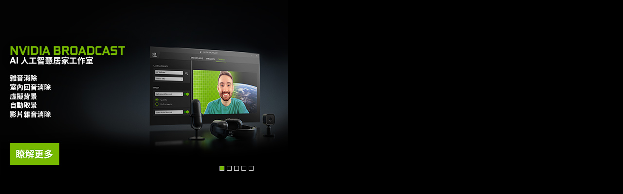

--- FILE ---
content_type: text/html; charset=UTF-8
request_url: https://www.nvidia.com/zh-tw/geforce/billboards/rbx/clientinstaller/nvidia-broadcast-engine-may2021/nvidia-broadcast-engine-banners/
body_size: 36126
content:
<!DOCTYPE HTML>

<!--[if lt IE 7]><html class="html-page no-js lt-ie9 lt-ie8 lt-ie7"> <![endif]-->
<!--[if IE 7]><html class="html-page no-js lt-ie9 lt-ie8"> <![endif]-->
<!--[if IE 8]><html class="html-page no-js lt-ie9"> <![endif]-->
<!--[if gt IE 8]><!-->
<html class="html-page no-js" xmlns="http://www.w3.org/1999/xhtml" dir="ltr" lang="zh-tw" xml:lang="zh-tw" ><!--<![endif]-->








                      


<head>
	<title>NVIDIA Broadcast Engine May21 Banners</title>
	






                      

<!--  Added for weibo metatags to deep Learning  template -->

<!--  End of weibo metatags to deep Learning template -->


<meta http-equiv="X-UA-Compatible" content="IE=edge">
<meta name="robots" content="NOODP,NOYDIR"> 
<meta name="viewport" content="width=device-width, initial-scale=1">
<meta http-equiv="content-type" content="text/html; charset=UTF-8">
<meta name="keywords" content="NVIDIA Broadcast Engine May21 Banners">
<meta name="description" content="NVIDIA Broadcast Engine May21 Banners">
<meta name="nv-pub-date" content="2021-05-10T13:15:41.000Z">
<meta name="nv-cre-date" content="2021-05-11T08:02:34.000Z">
<meta name="nv-id" content="L2NvbnRlbnQvbnZpZGlhR0RDL3R3L3poX1RXL2dlZm9yY2UvYmlsbGJvYXJkcy9yYngvY2xpZW50aW5zdGFsbGVyL252aWRpYS1icm9hZGNhc3QtZW5naW5lLW1heTIwMjEvbnZpZGlhLWJyb2FkY2FzdC1lbmdpbmUtYmFubmVycw==">






<link rel="canonical" href="https://www.nvidia.com/zh-tw/geforce/billboards/rbx/clientinstaller/nvidia-broadcast-engine-may2021/nvidia-broadcast-engine-banners/">


	<link rel="alternate" hreflang="pt-br" href="https://www.nvidia.com/pt-br/geforce/billboards/rbx/clientinstaller/nvidia-broadcast-engine-may2021/nvidia-broadcast-engine-banners/">

	<link rel="alternate" hreflang="th-th" href="https://www.nvidia.com/th-th/geforce/billboards/rbx/clientinstaller/nvidia-broadcast-engine-may2021/nvidia-broadcast-engine-banners/">

	<link rel="alternate" hreflang="cs-cz" href="https://www.nvidia.com/cs-cz/geforce/billboards/rbx/clientinstaller/nvidia-broadcast-engine-may2021/nvidia-broadcast-engine-banners/">

	<link rel="alternate" hreflang="nb-no" href="https://www.nvidia.com/nb-no/geforce/billboards/rbx/clientinstaller/nvidia-broadcast-engine-may2021/nvidia-broadcast-engine-banners/">

	<link rel="alternate" hreflang="es-mx" href="https://www.nvidia.com/es-la/geforce/billboards/rbx/clientinstaller/nvidia-broadcast-engine-may2021/nvidia-broadcast-engine-banners/">

	<link rel="alternate" hreflang="es-es" href="https://www.nvidia.com/es-es/geforce/billboards/rbx/clientinstaller/nvidia-broadcast-engine-may2021/nvidia-broadcast-engine-banners/">

	<link rel="alternate" hreflang="nl-nl" href="https://www.nvidia.com/nl-nl/geforce/billboards/rbx/clientinstaller/nvidia-broadcast-engine-may2021/nvidia-broadcast-engine-banners/">

	<link rel="alternate" hreflang="sv-se" href="https://www.nvidia.com/sv-se/geforce/billboards/rbx/clientinstaller/nvidia-broadcast-engine-may2021/nvidia-broadcast-engine-banners/">

	<link rel="alternate" hreflang="es-ar" href="https://www.nvidia.com/es-la/geforce/billboards/rbx/clientinstaller/nvidia-broadcast-engine-may2021/nvidia-broadcast-engine-banners/">

	<link rel="alternate" hreflang="da-dk" href="https://www.nvidia.com/da-dk/geforce/billboards/rbx/clientinstaller/nvidia-broadcast-engine-may2021/nvidia-broadcast-engine-banners/">

	<link rel="alternate" hreflang="ko-kr" href="https://www.nvidia.com/ko-kr/geforce/billboards/rbx/clientinstaller/nvidia-broadcast-engine-may2021/nvidia-broadcast-engine-banners/">

	<link rel="alternate" hreflang="en-us" href="https://www.nvidia.com/en-us/geforce/billboards/rbx/clientinstaller/nvidia-broadcast-engine-may2021/nvidia-broadcast-engine-banners/">

	<link rel="alternate" hreflang="en-in" href="https://www.nvidia.com/en-in/geforce/billboards/rbx/clientinstaller/nvidia-broadcast-engine-may2021/nvidia-broadcast-engine-banners/">

	<link rel="alternate" hreflang="it-it" href="https://www.nvidia.com/it-it/geforce/billboards/rbx/clientinstaller/nvidia-broadcast-engine-may2021/nvidia-broadcast-engine-banners/">

	<link rel="alternate" hreflang="el-gr" href="https://www.nvidia.com/el-gr/geforce/billboards/rbx/clientinstaller/nvidia-broadcast-engine-may2021/nvidia-broadcast-engine-banners/">

	<link rel="alternate" hreflang="pl-pl" href="https://www.nvidia.com/pl-pl/geforce/billboards/rbx/clientinstaller/nvidia-broadcast-engine-may2021/nvidia-broadcast-engine-banners/">

	<link rel="alternate" hreflang="tr-tr" href="https://www.nvidia.com/tr-tr/geforce/billboards/rbx/clientinstaller/nvidia-broadcast-engine-may2021/nvidia-broadcast-engine-banners/">

	<link rel="alternate" hreflang="fr-fr" href="https://www.nvidia.com/fr-fr/geforce/billboards/rbx/clientinstaller/nvidia-broadcast-engine-may2021/nvidia-broadcast-engine-banners/">

	<link rel="alternate" hreflang="ja-jp" href="https://www.nvidia.com/ja-jp/geforce/billboards/rbx/clientinstaller/nvidia-broadcast-engine-may2021/nvidia-broadcast-engine-banners/">

	<link rel="alternate" hreflang="de-de" href="https://www.nvidia.com/de-de/geforce/billboards/rbx/clientinstaller/nvidia-broadcast-engine-may2021/nvidia-broadcast-engine-banners/">

	<link rel="alternate" hreflang="zh-tw" href="https://www.nvidia.com/zh-tw/geforce/billboards/rbx/clientinstaller/nvidia-broadcast-engine-may2021/nvidia-broadcast-engine-banners/">

	<link rel="alternate" hreflang="es-co" href="https://www.nvidia.com/es-la/geforce/billboards/rbx/clientinstaller/nvidia-broadcast-engine-may2021/nvidia-broadcast-engine-banners/">

	<link rel="alternate" hreflang="es-cl" href="https://www.nvidia.com/es-la/geforce/billboards/rbx/clientinstaller/nvidia-broadcast-engine-may2021/nvidia-broadcast-engine-banners/">

	<link rel="alternate" hreflang="es-pe" href="https://www.nvidia.com/es-la/geforce/billboards/rbx/clientinstaller/nvidia-broadcast-engine-may2021/nvidia-broadcast-engine-banners/">

	<link rel="alternate" hreflang="fi-fi" href="https://www.nvidia.com/fi-fi/geforce/billboards/rbx/clientinstaller/nvidia-broadcast-engine-may2021/nvidia-broadcast-engine-banners/">

	<link rel="alternate" hreflang="en-gb" href="https://www.nvidia.com/en-gb/geforce/billboards/rbx/clientinstaller/nvidia-broadcast-engine-may2021/nvidia-broadcast-engine-banners/">

	<link rel="alternate" hreflang="en-ca" href="https://www.nvidia.com/en-us/geforce/billboards/rbx/clientinstaller/nvidia-broadcast-engine-may2021/nvidia-broadcast-engine-banners/">

	<link rel="alternate" hreflang="de" href="https://www.nvidia.com/de-de/geforce/billboards/rbx/clientinstaller/nvidia-broadcast-engine-may2021/nvidia-broadcast-engine-banners/">

	<link rel="alternate" hreflang="fr" href="https://www.nvidia.com/fr-fr/geforce/billboards/rbx/clientinstaller/nvidia-broadcast-engine-may2021/nvidia-broadcast-engine-banners/">

	<link rel="alternate" hreflang="en" href="https://www.nvidia.com/en-us/geforce/billboards/rbx/clientinstaller/nvidia-broadcast-engine-may2021/nvidia-broadcast-engine-banners/">

	<link rel="alternate" hreflang="x-default" href="https://www.nvidia.com/en-us/geforce/billboards/rbx/clientinstaller/nvidia-broadcast-engine-may2021/nvidia-broadcast-engine-banners/">










    

    

    

    

    

    

    

    

    

    

    

    

    

    

    


	
	






                      






	




<script type="text/javascript">

var NVIDIAGDC = NVIDIAGDC || {};

;(function ( nvidiaGDC ){
  

    nvidiaGDC.addProperty = function(obj, name, val){
        if (!obj && !name){
            return;
        }
        
        nvidiaGDC[obj] = nvidiaGDC[obj] || {};
        
        if(typeof val != "undefined" && val != null){
            if(!nvidiaGDC[obj].hasOwnProperty(name) || !nvidiaGDC[obj][name]){
                nvidiaGDC[obj][name] = val;
            }    
        }
    };
    
    nvidiaGDC.addProperty('Accounts', 'accountsJarvisSrvcBase', 'https://accounts.nvgs.nvidia.com');
    nvidiaGDC.addProperty('Accounts', 'accountsJarvisHeaderMagicValue', '');
    nvidiaGDC.addProperty('Accounts', 'accountsJarvisHeaderCFGRefereID', 'Account Mini-Site');
    nvidiaGDC.addProperty('Accounts', 'accountsJarvisHeaderCFGRefereID', 'Account Mini-Site');
    nvidiaGDC.addProperty('apps', 'endpoint', 'https://api-prod.nvidia.com');
    nvidiaGDC.addProperty('Accounts', 'LoginGatePage', 'https://www.nvidia.com/en-us/account/login-gate/');
    nvidiaGDC.addProperty('web', 'env', 'p-prod');
    nvidiaGDC.addProperty('web', 'q1', '');
    nvidiaGDC.addProperty('web', 'q2', '');
    nvidiaGDC.addProperty('web', 'q3', '');

})(NVIDIAGDC);
</script>
<style>

@supports not(font-variation-settings: normal) {
    @font-face {
        font-family:"NVIDIA";
        src: url("https://images.nvidia.com/etc/designs/nvidiaGDC/clientlibs_base/fonts/nvidia-sans/GLOBAL/NVIDIASans_W_Lt.woff") format("woff"),url("https://images.nvidia.com/etc/designs/nvidiaGDC/clientlibs_base/fonts/nvidia-sans/GLOBAL/NVIDIASans_W_Lt.woff2") format("woff2");
        font-weight: 300;
        font-style: normal
    }

    @font-face {
        font-family: "NVIDIA";
        src: url("https://images.nvidia.com/etc/designs/nvidiaGDC/clientlibs_base/fonts/nvidia-sans/GLOBAL/NVIDIASans_W_Rg.woff") format("woff"),url("https://images.nvidia.com/etc/designs/nvidiaGDC/clientlibs_base/fonts/nvidia-sans/GLOBAL/NVIDIASans_W_Rg.woff2") format("woff2");
        font-weight: 400;
        font-style: normal
    }

    @font-face {
        font-family: "NVIDIA";
        src: url("https://images.nvidia.com/etc/designs/nvidiaGDC/clientlibs_base/fonts/nvidia-sans/GLOBAL/NVIDIASans_W_Md.woff") format("woff"),url("https://images.nvidia.com/etc/designs/nvidiaGDC/clientlibs_base/fonts/nvidia-sans/GLOBAL/NVIDIASans_W_Md.woff2") format("woff2");
        font-weight: 500;
        font-style: normal
    }

    @font-face {
        font-family: "NVIDIA";
        src: url("https://images.nvidia.com/etc/designs/nvidiaGDC/clientlibs_base/fonts/nvidia-sans/GLOBAL/NVIDIASans_W_Bd.woff") format("woff"),url("https://images.nvidia.com/etc/designs/nvidiaGDC/clientlibs_base/fonts/nvidia-sans/GLOBAL/NVIDIASans_W_Bd.woff2") format("woff2");
        font-weight: 700;
        font-style: normal
    }

    @font-face {
        font-family: "NVIDIA-NALA";
        src: url("https://images.nvidia.com/etc/designs/nvidiaGDC/clientlibs_base/fonts/nvidia-sans/NALA/NVIDIASans_NALA_W_Lt.woff") format("woff"),url("https://images.nvidia.com/etc/designs/nvidiaGDC/clientlibs_base/fonts/nvidia-sans/NALA/NVIDIASans_NALA_W_Lt.woff2") format("woff2");
        font-weight: 300;
        font-style: normal
    }

    @font-face {
        font-family: "NVIDIA-NALA";
        src: url("https://images.nvidia.com/etc/designs/nvidiaGDC/clientlibs_base/fonts/nvidia-sans/NALA/NVIDIASans_NALA_W_Rg.woff") format("woff"),url("https://images.nvidia.com/etc/designs/nvidiaGDC/clientlibs_base/fonts/nvidia-sans/NALA/NVIDIASans_NALA_W_Rg.woff2") format("woff2");
        font-weight: 400;
        font-style: normal
    }

    @font-face {
        font-family: "NVIDIA-NALA";
        src: url("https://images.nvidia.com/etc/designs/nvidiaGDC/clientlibs_base/fonts/nvidia-sans/NALA/NVIDIASans_NALA_W_Md.woff") format("woff"),url("https://images.nvidia.com/etc/designs/nvidiaGDC/clientlibs_base/fonts/nvidia-sans/NALA/NVIDIASans_NALA_W_Md.woff2") format("woff2");
        font-weight: 500;
        font-style: normal
    }

    @font-face {
        font-family: "NVIDIA-NALA";
        src: url("https://images.nvidia.com/etc/designs/nvidiaGDC/clientlibs_base/fonts/nvidia-sans/NALA/NVIDIASans_NALA_W_Bd.woff") format("woff"),url("https://images.nvidia.com/etc/designs/nvidiaGDC/clientlibs_base/fonts/nvidia-sans/NALA/NVIDIASans_NALA_W_Bd.woff2") format("woff2");
        font-weight: 700;
        font-style: normal
    }

    @font-face {
        font-family: "NVIDIA-EMEA";
        src: url("https://images.nvidia.com/etc/designs/nvidiaGDC/clientlibs_base/fonts/nvidia-sans/EMEA/NVIDIASans_EMEA_W_Lt.woff") format("woff"),url("https://images.nvidia.com/etc/designs/nvidiaGDC/clientlibs_base/fonts/nvidia-sans/EMEA/NVIDIASans_EMEA_W_Lt.woff2") format("woff2");
        font-weight: 300;
        font-style: normal
    }

    @font-face {
        font-family: "NVIDIA-EMEA";
        src: url("https://images.nvidia.com/etc/designs/nvidiaGDC/clientlibs_base/fonts/nvidia-sans/EMEA/NVIDIASans_EMEA_W_Rg.woff") format("woff"),url("https://images.nvidia.com/etc/designs/nvidiaGDC/clientlibs_base/fonts/nvidia-sans/EMEA/NVIDIASans_EMEA_W_Rg.woff2") format("woff2");
        font-weight: 400;
        font-style: normal
    }

    @font-face {
        font-family: "NVIDIA-EMEA";
        src: url("https://images.nvidia.com/etc/designs/nvidiaGDC/clientlibs_base/fonts/nvidia-sans/EMEA/NVIDIASans_EMEA_W_Md.woff") format("woff"),url("https://images.nvidia.com/etc/designs/nvidiaGDC/clientlibs_base/fonts/nvidia-sans/EMEA/NVIDIASans_EMEA_W_Md.woff2") format("woff2");
        font-weight: 500;
        font-style: normal
    }

    @font-face {
        font-family: "NVIDIA-EMEA";
        src: url("https://images.nvidia.com/etc/designs/nvidiaGDC/clientlibs_base/fonts/nvidia-sans/EMEA/NVIDIASans_EMEA_W_Bd.woff") format("woff"),url("https://images.nvidia.com/etc/designs/nvidiaGDC/clientlibs_base/fonts/nvidia-sans/EMEA/NVIDIASans_EMEA_W_Bd.woff2") format("woff2");
        font-weight: 700;
        font-style: normal
    }

    @font-face {
        font-family: "NVIDIA-RU";
        src: url("https://images.nvidia.com/etc/designs/nvidiaGDC/clientlibs_base/fonts/nvidia-sans/RU/NVIDIASans_CYR_W_Lt.woff") format("woff"),url("https://images.nvidia.com/etc/designs/nvidiaGDC/clientlibs_base/fonts/nvidia-sans/RU/NVIDIASans_CYR_W_Lt.woff2") format("woff2");
        font-weight: 300;
        font-style: normal
    }

    @font-face {
        font-family: "NVIDIA-RU";
        src: url("https://images.nvidia.com/etc/designs/nvidiaGDC/clientlibs_base/fonts/nvidia-sans/RU/NVIDIASans_CYR_W_Rg.woff") format("woff"),url("https://images.nvidia.com/etc/designs/nvidiaGDC/clientlibs_base/fonts/nvidia-sans/RU/NVIDIASans_CYR_W_Rg.woff2") format("woff2");
        font-weight: 400;
        font-style: normal
    }

    @font-face {
        font-family: "NVIDIA-RU";
        src: url("https://images.nvidia.com/etc/designs/nvidiaGDC/clientlibs_base/fonts/nvidia-sans/RU/NVIDIASans_CYR_W_Md.woff") format("woff"),url("https://images.nvidia.com/etc/designs/nvidiaGDC/clientlibs_base/fonts/nvidia-sans/RU/NVIDIASans_CYR_W_Md.woff2") format("woff2");
        font-weight: 500;
        font-style: normal
    }

    @font-face {
        font-family: "NVIDIA-RU";
        src: url("https://images.nvidia.com/etc/designs/nvidiaGDC/clientlibs_base/fonts/nvidia-sans/RU/NVIDIASans_CYR_W_Bd.woff") format("woff"),url("https://images.nvidia.com/etc/designs/nvidiaGDC/clientlibs_base/fonts/nvidia-sans/RU/NVIDIASans_CYR_W_Bd.woff2") format("woff2");
        font-weight: 700;
        font-style: normal
    }

    @font-face {
        font-family: "NVIDIA-APAC";
        src: url("https://images.nvidia.com/etc/designs/nvidiaGDC/clientlibs_base/fonts/nvidia-sans/APAC/NVIDIASans_APAC_W_Lt.woff") format("woff"),url("https://images.nvidia.com/etc/designs/nvidiaGDC/clientlibs_base/fonts/nvidia-sans/APAC/NVIDIASans_APAC_W_Lt.woff2") format("woff2");
        font-weight: 300;
        font-style: normal
    }

    @font-face {
        font-family: "NVIDIA-APAC";
        src: url("https://images.nvidia.com/etc/designs/nvidiaGDC/clientlibs_base/fonts/nvidia-sans/APAC/NVIDIASans_APAC_W_Rg.woff") format("woff"),url("https://images.nvidia.com/etc/designs/nvidiaGDC/clientlibs_base/fonts/nvidia-sans/APAC/NVIDIASans_APAC_W_Rg.woff2") format("woff2");
        font-weight: 400;
        font-style: normal
    }

    @font-face {
        font-family: "NVIDIA-APAC";
        src: url("https://images.nvidia.com/etc/designs/nvidiaGDC/clientlibs_base/fonts/nvidia-sans/APAC/NVIDIASans_APAC_W_Md.woff") format("woff"),url("https://images.nvidia.com/etc/designs/nvidiaGDC/clientlibs_base/fonts/nvidia-sans/APAC/NVIDIASans_APAC_W_Md.woff2") format("woff2");
        font-weight: 500;
        font-style: normal
    }

    @font-face {
        font-family: "NVIDIA-APAC";
        src: url("https://images.nvidia.com/etc/designs/nvidiaGDC/clientlibs_base/fonts/nvidia-sans/APAC/NVIDIASans_APAC_W_Bd.woff") format("woff"),url("https://images.nvidia.com/etc/designs/nvidiaGDC/clientlibs_base/fonts/nvidia-sans/APAC/NVIDIASans_APAC_W_Bd.woff2") format("woff2");
        font-weight: 700;
        font-style: normal
    }

    @font-face {
        font-family: "NVIDIA-CN";
        src: url("https://images.nvidia.cn/etc/designs/nvidiaGDC/clientlibs_base/fonts/nvidia-sans/APAC/NVIDIASans_APAC_W_Lt.woff") format("woff"),url("https://images.nvidia.cn/etc/designs/nvidiaGDC/clientlibs_base/fonts/nvidia-sans/APAC/NVIDIASans_APAC_W_Lt.woff2") format("woff2");
        font-weight: 300;
        font-style: normal
    }

    @font-face {
        font-family: "NVIDIA-CN";
        src: url("https://images.nvidia.cn/etc/designs/nvidiaGDC/clientlibs_base/fonts/nvidia-sans/APAC/NVIDIASans_APAC_W_Rg.woff") format("woff"),url("https://images.nvidia.cn/etc/designs/nvidiaGDC/clientlibs_base/fonts/nvidia-sans/APAC/NVIDIASans_APAC_W_Rg.woff2") format("woff2");
        font-weight: 400;
        font-style: normal
    }

    @font-face {
        font-family: "NVIDIA-CN";
        src: url("https://images.nvidia.cn/etc/designs/nvidiaGDC/clientlibs_base/fonts/nvidia-sans/APAC/NVIDIASans_APAC_W_Md.woff") format("woff"),url("https://images.nvidia.cn/etc/designs/nvidiaGDC/clientlibs_base/fonts/nvidia-sans/APAC/NVIDIASans_APAC_W_Md.woff2") format("woff2");
        font-weight: 500;
        font-style: normal
    }

    @font-face {
        font-family: "NVIDIA-CN";
        src: url("https://images.nvidia.cn/etc/designs/nvidiaGDC/clientlibs_base/fonts/nvidia-sans/APAC/NVIDIASans_APAC_W_Bd.woff") format("woff"),url("https://images.nvidia.cn/etc/designs/nvidiaGDC/clientlibs_base/fonts/nvidia-sans/APAC/NVIDIASans_APAC_W_Bd.woff2") format("woff2");
        font-weight: 700;
        font-style: normal
    }
}

@supports(font-variation-settings: normal) {
    @font-face {
        font-family:'NVIDIA-NALA';
        src: url('https://images.nvidia.com/etc/designs/nvidiaGDC/clientlibs_base/fonts/nvidia-sans/NALA/var/NVIDIASansVF_NALA_W_Wght.woff2') format('woff2 supports variations'),url('https://images.nvidia.com/etc/designs/nvidiaGDC/clientlibs_base/fonts/nvidia-sans/NALA/var/NVIDIASansVF_NALA_W_Wght.woff2') format('woff2-variations');
        font-weight: 100 1000;
        font-stretch: 25% 151%;
        font-style: normal
    }

    @font-face {
        font-family: 'NVIDIA-EMEA';
        src: url('https://images.nvidia.com/etc/designs/nvidiaGDC/clientlibs_base/fonts/nvidia-sans/EMEA/var/NVIDIASansVF_EMEA_W_Wght.woff2') format('woff2 supports variations'),url('https://images.nvidia.com/etc/designs/nvidiaGDC/clientlibs_base/fonts/nvidia-sans/EMEA/var/NVIDIASansVF_EMEA_W_Wght.woff2') format('woff2-variations');
        font-weight: 100 1000;
        font-stretch: 25% 151%;
        font-style: normal
    }

    @font-face {
        font-family: 'NVIDIA-RU';
        src: url('https://images.nvidia.com/etc/designs/nvidiaGDC/clientlibs_base/fonts/nvidia-sans/RU/var/NVIDIASansVF_CYR_W_Wght.woff2') format('woff2 supports variations'),url('https://images.nvidia.com/etc/designs/nvidiaGDC/clientlibs_base/fonts/nvidia-sans/RU/var/NVIDIASansVF_CYR_W_Wght.woff2') format('woff2-variations');
        font-weight: 100 1000;
        font-stretch: 25% 151%;
        font-style: normal
    }

    @font-face {
        font-family: 'NVIDIA-APAC';
        src: url('https://images.nvidia.com/etc/designs/nvidiaGDC/clientlibs_base/fonts/nvidia-sans/APAC/var/NVIDIASansVF_APAC_W_Wght.woff2') format('woff2 supports variations'),url('https://images.nvidia.com/etc/designs/nvidiaGDC/clientlibs_base/fonts/nvidia-sans/APAC/var/NVIDIASansVF_APAC_W_Wght.woff2') format('woff2-variations');
        font-weight: 100 1000;
        font-stretch: 25% 151%;
        font-style: normal
    }

    @font-face {
        font-family: 'NVIDIA-CN';
        src: url('https://images.nvidia.cn/etc/designs/nvidiaGDC/clientlibs_base/fonts/nvidia-sans/APAC/var/NVIDIASansVF_APAC_W_Wght.woff2') format('woff2 supports variations'),url('https://images.nvidia.cn/etc/designs/nvidiaGDC/clientlibs_base/fonts/nvidia-sans/APAC/var/NVIDIASansVF_APAC_W_Wght.woff2') format('woff2-variations');
        font-weight: 100 1000;
        font-stretch: 25% 151%;
        font-style: normal
    }

    @font-face {
        font-family: 'NVIDIA';
        src: url('https://images.nvidia.com/etc/designs/nvidiaGDC/clientlibs_base/fonts/nvidia-sans/GLOBAL/var/NVIDIASansVF_W_Wght.woff2') format('woff2 supports variations'),url('https://images.nvidia.com/etc/designs/nvidiaGDC/clientlibs_base/fonts/nvidia-sans/GLOBAL/var/NVIDIASansVF_W_Wght.woff2') format('woff2-variations');
        font-weight: 100 1000;
        font-stretch: 25% 151%;
        font-style: normal
    }
}


body.base_v4, body.base_v3 {
  /*.sectionenhanced {
		.general-container {
			h2,.h2,h1,.h1,h3,.h3,h4,.h4{
    			padding: 0px;
    		}
    	}
	}*/
}

@media (min-width: 1025px) {
  body.base_v4 .driverDetails.col2:lang(de-de), body.base_v3 .driverDetails.col2:lang(de-de) {
    width: 59%;
  }
}

@media (min-width: 768px) and (max-width: 1024px) {
  body.base_v4 .driverDetails.col2:lang(de-de), body.base_v3 .driverDetails.col2:lang(de-de) {
    width: 59%;
  }
}

body.base_v4 .columnTiles .row .draggable .nvTile h3, body.base_v4 .columnTiles .row .draggable .nvTile h5, body.base_v3 .columnTiles .row .draggable .nvTile h3, body.base_v3 .columnTiles .row .draggable .nvTile h5 {
  font-family: NVIDIA, Arial, Helvetica, Sans-Serif;
}

body.base_v4 .columnTiles .row .draggable .nvTile h3:lang(en-us), body.base_v4 .columnTiles .row .draggable .nvTile h3:lang(en-zz), body.base_v4 .columnTiles .row .draggable .nvTile h3:lang(en-gb), body.base_v4 .columnTiles .row .draggable .nvTile h3:lang(en-au), body.base_v4 .columnTiles .row .draggable .nvTile h3:lang(en-eu), body.base_v4 .columnTiles .row .draggable .nvTile h3:lang(en-in), body.base_v4 .columnTiles .row .draggable .nvTile h3:lang(es-la), body.base_v4 .columnTiles .row .draggable .nvTile h3:lang(es-uy), body.base_v4 .columnTiles .row .draggable .nvTile h3:lang(es-cl), body.base_v4 .columnTiles .row .draggable .nvTile h3:lang(es-py), body.base_v4 .columnTiles .row .draggable .nvTile h3:lang(es-ar), body.base_v4 .columnTiles .row .draggable .nvTile h3:lang(pt-br), body.base_v4 .columnTiles .row .draggable .nvTile h3:lang(en-sg), body.base_v4 .columnTiles .row .draggable .nvTile h5:lang(en-us), body.base_v4 .columnTiles .row .draggable .nvTile h5:lang(en-zz), body.base_v4 .columnTiles .row .draggable .nvTile h5:lang(en-gb), body.base_v4 .columnTiles .row .draggable .nvTile h5:lang(en-au), body.base_v4 .columnTiles .row .draggable .nvTile h5:lang(en-eu), body.base_v4 .columnTiles .row .draggable .nvTile h5:lang(en-in), body.base_v4 .columnTiles .row .draggable .nvTile h5:lang(es-la), body.base_v4 .columnTiles .row .draggable .nvTile h5:lang(es-uy), body.base_v4 .columnTiles .row .draggable .nvTile h5:lang(es-cl), body.base_v4 .columnTiles .row .draggable .nvTile h5:lang(es-py), body.base_v4 .columnTiles .row .draggable .nvTile h5:lang(es-ar), body.base_v4 .columnTiles .row .draggable .nvTile h5:lang(pt-br), body.base_v4 .columnTiles .row .draggable .nvTile h5:lang(en-sg), body.base_v3 .columnTiles .row .draggable .nvTile h3:lang(en-us), body.base_v3 .columnTiles .row .draggable .nvTile h3:lang(en-zz), body.base_v3 .columnTiles .row .draggable .nvTile h3:lang(en-gb), body.base_v3 .columnTiles .row .draggable .nvTile h3:lang(en-au), body.base_v3 .columnTiles .row .draggable .nvTile h3:lang(en-eu), body.base_v3 .columnTiles .row .draggable .nvTile h3:lang(en-in), body.base_v3 .columnTiles .row .draggable .nvTile h3:lang(es-la), body.base_v3 .columnTiles .row .draggable .nvTile h3:lang(es-uy), body.base_v3 .columnTiles .row .draggable .nvTile h3:lang(es-cl), body.base_v3 .columnTiles .row .draggable .nvTile h3:lang(es-py), body.base_v3 .columnTiles .row .draggable .nvTile h3:lang(es-ar), body.base_v3 .columnTiles .row .draggable .nvTile h3:lang(pt-br), body.base_v3 .columnTiles .row .draggable .nvTile h3:lang(en-sg), body.base_v3 .columnTiles .row .draggable .nvTile h5:lang(en-us), body.base_v3 .columnTiles .row .draggable .nvTile h5:lang(en-zz), body.base_v3 .columnTiles .row .draggable .nvTile h5:lang(en-gb), body.base_v3 .columnTiles .row .draggable .nvTile h5:lang(en-au), body.base_v3 .columnTiles .row .draggable .nvTile h5:lang(en-eu), body.base_v3 .columnTiles .row .draggable .nvTile h5:lang(en-in), body.base_v3 .columnTiles .row .draggable .nvTile h5:lang(es-la), body.base_v3 .columnTiles .row .draggable .nvTile h5:lang(es-uy), body.base_v3 .columnTiles .row .draggable .nvTile h5:lang(es-cl), body.base_v3 .columnTiles .row .draggable .nvTile h5:lang(es-py), body.base_v3 .columnTiles .row .draggable .nvTile h5:lang(es-ar), body.base_v3 .columnTiles .row .draggable .nvTile h5:lang(pt-br), body.base_v3 .columnTiles .row .draggable .nvTile h5:lang(en-sg) {
  font-family: NVIDIA-NALA, Arial, Helvetica, Sans-Serif;
}

body.base_v4 .columnTiles .row .draggable .nvTile h3:lang(ja-jp), body.base_v4 .columnTiles .row .draggable .nvTile h5:lang(ja-jp), body.base_v3 .columnTiles .row .draggable .nvTile h3:lang(ja-jp), body.base_v3 .columnTiles .row .draggable .nvTile h5:lang(ja-jp) {
  font-family: NVIDIA-APAC, "source-han-sans-japanese", Arial, Helvetica, Sans-Serif;
}

body.base_v4 .columnTiles .row .draggable .nvTile h3:lang(ko-kr), body.base_v4 .columnTiles .row .draggable .nvTile h5:lang(ko-kr), body.base_v3 .columnTiles .row .draggable .nvTile h3:lang(ko-kr), body.base_v3 .columnTiles .row .draggable .nvTile h5:lang(ko-kr) {
  font-family: NVIDIA-APAC, "source-han-sans-korean", Arial, Helvetica, Sans-Serif;
}

body.base_v4 .columnTiles .row .draggable .nvTile h3:lang(zh-tw), body.base_v4 .columnTiles .row .draggable .nvTile h5:lang(zh-tw), body.base_v3 .columnTiles .row .draggable .nvTile h3:lang(zh-tw), body.base_v3 .columnTiles .row .draggable .nvTile h5:lang(zh-tw) {
  font-family: NVIDIA-APAC, "source-han-sans-traditional", Arial, Helvetica, Sans-Serif;
}

body.base_v4 .columnTiles .row .draggable .nvTile h3:lang(zh-cn), body.base_v4 .columnTiles .row .draggable .nvTile h5:lang(zh-cn), body.base_v3 .columnTiles .row .draggable .nvTile h3:lang(zh-cn), body.base_v3 .columnTiles .row .draggable .nvTile h5:lang(zh-cn) {
  font-family: NVIDIA-APAC, "source-han-sans-simplified-c", Arial, Helvetica, Sans-Serif;
}

body.base_v4 .columnTiles .row .draggable .nvTile h3:lang(de-at), body.base_v4 .columnTiles .row .draggable .nvTile h3:lang(fr-be), body.base_v4 .columnTiles .row .draggable .nvTile h3:lang(cs-cz), body.base_v4 .columnTiles .row .draggable .nvTile h3:lang(da-dk), body.base_v4 .columnTiles .row .draggable .nvTile h3:lang(nl-nl), body.base_v4 .columnTiles .row .draggable .nvTile h3:lang(nb-no), body.base_v4 .columnTiles .row .draggable .nvTile h3:lang(pl-pl), body.base_v4 .columnTiles .row .draggable .nvTile h3:lang(pt-pt), body.base_v4 .columnTiles .row .draggable .nvTile h3:lang(ro-ro), body.base_v4 .columnTiles .row .draggable .nvTile h3:lang(es-es), body.base_v4 .columnTiles .row .draggable .nvTile h3:lang(sv-se), body.base_v4 .columnTiles .row .draggable .nvTile h3:lang(de-ch), body.base_v4 .columnTiles .row .draggable .nvTile h3:lang(tr-tr), body.base_v4 .columnTiles .row .draggable .nvTile h3:lang(de-de), body.base_v4 .columnTiles .row .draggable .nvTile h3:lang(fr-fr), body.base_v4 .columnTiles .row .draggable .nvTile h3:lang(fi-fi), body.base_v4 .columnTiles .row .draggable .nvTile h3:lang(it-it), body.base_v4 .columnTiles .row .draggable .nvTile h3:lang(hu-hu), body.base_v4 .columnTiles .row .draggable .nvTile h3:lang(sl-si), body.base_v4 .columnTiles .row .draggable .nvTile h3:lang(sk-sk), body.base_v4 .columnTiles .row .draggable .nvTile h5:lang(de-at), body.base_v4 .columnTiles .row .draggable .nvTile h5:lang(fr-be), body.base_v4 .columnTiles .row .draggable .nvTile h5:lang(cs-cz), body.base_v4 .columnTiles .row .draggable .nvTile h5:lang(da-dk), body.base_v4 .columnTiles .row .draggable .nvTile h5:lang(nl-nl), body.base_v4 .columnTiles .row .draggable .nvTile h5:lang(nb-no), body.base_v4 .columnTiles .row .draggable .nvTile h5:lang(pl-pl), body.base_v4 .columnTiles .row .draggable .nvTile h5:lang(pt-pt), body.base_v4 .columnTiles .row .draggable .nvTile h5:lang(ro-ro), body.base_v4 .columnTiles .row .draggable .nvTile h5:lang(es-es), body.base_v4 .columnTiles .row .draggable .nvTile h5:lang(sv-se), body.base_v4 .columnTiles .row .draggable .nvTile h5:lang(de-ch), body.base_v4 .columnTiles .row .draggable .nvTile h5:lang(tr-tr), body.base_v4 .columnTiles .row .draggable .nvTile h5:lang(de-de), body.base_v4 .columnTiles .row .draggable .nvTile h5:lang(fr-fr), body.base_v4 .columnTiles .row .draggable .nvTile h5:lang(fi-fi), body.base_v4 .columnTiles .row .draggable .nvTile h5:lang(it-it), body.base_v4 .columnTiles .row .draggable .nvTile h5:lang(hu-hu), body.base_v4 .columnTiles .row .draggable .nvTile h5:lang(sl-si), body.base_v4 .columnTiles .row .draggable .nvTile h5:lang(sk-sk), body.base_v3 .columnTiles .row .draggable .nvTile h3:lang(de-at), body.base_v3 .columnTiles .row .draggable .nvTile h3:lang(fr-be), body.base_v3 .columnTiles .row .draggable .nvTile h3:lang(cs-cz), body.base_v3 .columnTiles .row .draggable .nvTile h3:lang(da-dk), body.base_v3 .columnTiles .row .draggable .nvTile h3:lang(nl-nl), body.base_v3 .columnTiles .row .draggable .nvTile h3:lang(nb-no), body.base_v3 .columnTiles .row .draggable .nvTile h3:lang(pl-pl), body.base_v3 .columnTiles .row .draggable .nvTile h3:lang(pt-pt), body.base_v3 .columnTiles .row .draggable .nvTile h3:lang(ro-ro), body.base_v3 .columnTiles .row .draggable .nvTile h3:lang(es-es), body.base_v3 .columnTiles .row .draggable .nvTile h3:lang(sv-se), body.base_v3 .columnTiles .row .draggable .nvTile h3:lang(de-ch), body.base_v3 .columnTiles .row .draggable .nvTile h3:lang(tr-tr), body.base_v3 .columnTiles .row .draggable .nvTile h3:lang(de-de), body.base_v3 .columnTiles .row .draggable .nvTile h3:lang(fr-fr), body.base_v3 .columnTiles .row .draggable .nvTile h3:lang(fi-fi), body.base_v3 .columnTiles .row .draggable .nvTile h3:lang(it-it), body.base_v3 .columnTiles .row .draggable .nvTile h3:lang(hu-hu), body.base_v3 .columnTiles .row .draggable .nvTile h3:lang(sl-si), body.base_v3 .columnTiles .row .draggable .nvTile h3:lang(sk-sk), body.base_v3 .columnTiles .row .draggable .nvTile h5:lang(de-at), body.base_v3 .columnTiles .row .draggable .nvTile h5:lang(fr-be), body.base_v3 .columnTiles .row .draggable .nvTile h5:lang(cs-cz), body.base_v3 .columnTiles .row .draggable .nvTile h5:lang(da-dk), body.base_v3 .columnTiles .row .draggable .nvTile h5:lang(nl-nl), body.base_v3 .columnTiles .row .draggable .nvTile h5:lang(nb-no), body.base_v3 .columnTiles .row .draggable .nvTile h5:lang(pl-pl), body.base_v3 .columnTiles .row .draggable .nvTile h5:lang(pt-pt), body.base_v3 .columnTiles .row .draggable .nvTile h5:lang(ro-ro), body.base_v3 .columnTiles .row .draggable .nvTile h5:lang(es-es), body.base_v3 .columnTiles .row .draggable .nvTile h5:lang(sv-se), body.base_v3 .columnTiles .row .draggable .nvTile h5:lang(de-ch), body.base_v3 .columnTiles .row .draggable .nvTile h5:lang(tr-tr), body.base_v3 .columnTiles .row .draggable .nvTile h5:lang(de-de), body.base_v3 .columnTiles .row .draggable .nvTile h5:lang(fr-fr), body.base_v3 .columnTiles .row .draggable .nvTile h5:lang(fi-fi), body.base_v3 .columnTiles .row .draggable .nvTile h5:lang(it-it), body.base_v3 .columnTiles .row .draggable .nvTile h5:lang(hu-hu), body.base_v3 .columnTiles .row .draggable .nvTile h5:lang(sl-si), body.base_v3 .columnTiles .row .draggable .nvTile h5:lang(sk-sk) {
  font-family: NVIDIA-EMEA, Arial, Helvetica, Sans-Serif;
}

body.base_v4 .columnTiles .row .draggable .nvTile h3:lang(ru-ru), body.base_v4 .columnTiles .row .draggable .nvTile h5:lang(ru-ru), body.base_v3 .columnTiles .row .draggable .nvTile h3:lang(ru-ru), body.base_v3 .columnTiles .row .draggable .nvTile h5:lang(ru-ru) {
  font-family: NVIDIA-RU, Arial, Helvetica, Sans-Serif;
}

body.base_v4 .stickyNav #secondary-menu-left h4, body.base_v4 .slider-title, body.base_v3 .stickyNav #secondary-menu-left h4, body.base_v3 .slider-title {
  font-family: NVIDIA, Arial, Helvetica, Sans-Serif;
  text-transform: none;
}

body.base_v4 .stickyNav #secondary-menu-left h4:lang(en-us), body.base_v4 .stickyNav #secondary-menu-left h4:lang(en-zz), body.base_v4 .stickyNav #secondary-menu-left h4:lang(en-gb), body.base_v4 .stickyNav #secondary-menu-left h4:lang(en-au), body.base_v4 .stickyNav #secondary-menu-left h4:lang(en-eu), body.base_v4 .stickyNav #secondary-menu-left h4:lang(en-in), body.base_v4 .stickyNav #secondary-menu-left h4:lang(es-la), body.base_v4 .stickyNav #secondary-menu-left h4:lang(es-uy), body.base_v4 .stickyNav #secondary-menu-left h4:lang(es-cl), body.base_v4 .stickyNav #secondary-menu-left h4:lang(es-py), body.base_v4 .stickyNav #secondary-menu-left h4:lang(es-ar), body.base_v4 .stickyNav #secondary-menu-left h4:lang(pt-br), body.base_v4 .stickyNav #secondary-menu-left h4:lang(en-sg), body.base_v4 .slider-title:lang(en-us), body.base_v4 .slider-title:lang(en-zz), body.base_v4 .slider-title:lang(en-gb), body.base_v4 .slider-title:lang(en-au), body.base_v4 .slider-title:lang(en-eu), body.base_v4 .slider-title:lang(en-in), body.base_v4 .slider-title:lang(es-la), body.base_v4 .slider-title:lang(es-uy), body.base_v4 .slider-title:lang(es-cl), body.base_v4 .slider-title:lang(es-py), body.base_v4 .slider-title:lang(es-ar), body.base_v4 .slider-title:lang(pt-br), body.base_v4 .slider-title:lang(en-sg), body.base_v3 .stickyNav #secondary-menu-left h4:lang(en-us), body.base_v3 .stickyNav #secondary-menu-left h4:lang(en-zz), body.base_v3 .stickyNav #secondary-menu-left h4:lang(en-gb), body.base_v3 .stickyNav #secondary-menu-left h4:lang(en-au), body.base_v3 .stickyNav #secondary-menu-left h4:lang(en-eu), body.base_v3 .stickyNav #secondary-menu-left h4:lang(en-in), body.base_v3 .stickyNav #secondary-menu-left h4:lang(es-la), body.base_v3 .stickyNav #secondary-menu-left h4:lang(es-uy), body.base_v3 .stickyNav #secondary-menu-left h4:lang(es-cl), body.base_v3 .stickyNav #secondary-menu-left h4:lang(es-py), body.base_v3 .stickyNav #secondary-menu-left h4:lang(es-ar), body.base_v3 .stickyNav #secondary-menu-left h4:lang(pt-br), body.base_v3 .stickyNav #secondary-menu-left h4:lang(en-sg), body.base_v3 .slider-title:lang(en-us), body.base_v3 .slider-title:lang(en-zz), body.base_v3 .slider-title:lang(en-gb), body.base_v3 .slider-title:lang(en-au), body.base_v3 .slider-title:lang(en-eu), body.base_v3 .slider-title:lang(en-in), body.base_v3 .slider-title:lang(es-la), body.base_v3 .slider-title:lang(es-uy), body.base_v3 .slider-title:lang(es-cl), body.base_v3 .slider-title:lang(es-py), body.base_v3 .slider-title:lang(es-ar), body.base_v3 .slider-title:lang(pt-br), body.base_v3 .slider-title:lang(en-sg) {
  font-family: NVIDIA-NALA, Arial, Helvetica, Sans-Serif;
}

body.base_v4 .stickyNav #secondary-menu-left h4:lang(ja-jp), body.base_v4 .slider-title:lang(ja-jp), body.base_v3 .stickyNav #secondary-menu-left h4:lang(ja-jp), body.base_v3 .slider-title:lang(ja-jp) {
  font-family: NVIDIA-APAC, "source-han-sans-japanese", Arial, Helvetica, Sans-Serif;
}

body.base_v4 .stickyNav #secondary-menu-left h4:lang(ko-kr), body.base_v4 .slider-title:lang(ko-kr), body.base_v3 .stickyNav #secondary-menu-left h4:lang(ko-kr), body.base_v3 .slider-title:lang(ko-kr) {
  font-family: NVIDIA-APAC, "source-han-sans-korean", Arial, Helvetica, Sans-Serif;
}

body.base_v4 .stickyNav #secondary-menu-left h4:lang(zh-tw), body.base_v4 .slider-title:lang(zh-tw), body.base_v3 .stickyNav #secondary-menu-left h4:lang(zh-tw), body.base_v3 .slider-title:lang(zh-tw) {
  font-family: NVIDIA-APAC, "source-han-sans-traditional", Arial, Helvetica, Sans-Serif;
}

body.base_v4 .stickyNav #secondary-menu-left h4:lang(zh-cn), body.base_v4 .slider-title:lang(zh-cn), body.base_v3 .stickyNav #secondary-menu-left h4:lang(zh-cn), body.base_v3 .slider-title:lang(zh-cn) {
  font-family: NVIDIA-APAC, "source-han-sans-simplified-c", Arial, Helvetica, Sans-Serif;
}

body.base_v4 .stickyNav #secondary-menu-left h4:lang(de-at), body.base_v4 .stickyNav #secondary-menu-left h4:lang(fr-be), body.base_v4 .stickyNav #secondary-menu-left h4:lang(cs-cz), body.base_v4 .stickyNav #secondary-menu-left h4:lang(da-dk), body.base_v4 .stickyNav #secondary-menu-left h4:lang(nl-nl), body.base_v4 .stickyNav #secondary-menu-left h4:lang(nb-no), body.base_v4 .stickyNav #secondary-menu-left h4:lang(pl-pl), body.base_v4 .stickyNav #secondary-menu-left h4:lang(pt-pt), body.base_v4 .stickyNav #secondary-menu-left h4:lang(ro-ro), body.base_v4 .stickyNav #secondary-menu-left h4:lang(es-es), body.base_v4 .stickyNav #secondary-menu-left h4:lang(sv-se), body.base_v4 .stickyNav #secondary-menu-left h4:lang(de-ch), body.base_v4 .stickyNav #secondary-menu-left h4:lang(tr-tr), body.base_v4 .stickyNav #secondary-menu-left h4:lang(de-de), body.base_v4 .stickyNav #secondary-menu-left h4:lang(fr-fr), body.base_v4 .stickyNav #secondary-menu-left h4:lang(fi-fi), body.base_v4 .stickyNav #secondary-menu-left h4:lang(it-it), body.base_v4 .stickyNav #secondary-menu-left h4:lang(hu-hu), body.base_v4 .stickyNav #secondary-menu-left h4:lang(sl-si), body.base_v4 .stickyNav #secondary-menu-left h4:lang(sk-sk), body.base_v4 .slider-title:lang(de-at), body.base_v4 .slider-title:lang(fr-be), body.base_v4 .slider-title:lang(cs-cz), body.base_v4 .slider-title:lang(da-dk), body.base_v4 .slider-title:lang(nl-nl), body.base_v4 .slider-title:lang(nb-no), body.base_v4 .slider-title:lang(pl-pl), body.base_v4 .slider-title:lang(pt-pt), body.base_v4 .slider-title:lang(ro-ro), body.base_v4 .slider-title:lang(es-es), body.base_v4 .slider-title:lang(sv-se), body.base_v4 .slider-title:lang(de-ch), body.base_v4 .slider-title:lang(tr-tr), body.base_v4 .slider-title:lang(de-de), body.base_v4 .slider-title:lang(fr-fr), body.base_v4 .slider-title:lang(fi-fi), body.base_v4 .slider-title:lang(it-it), body.base_v4 .slider-title:lang(hu-hu), body.base_v4 .slider-title:lang(sl-si), body.base_v4 .slider-title:lang(sk-sk), body.base_v3 .stickyNav #secondary-menu-left h4:lang(de-at), body.base_v3 .stickyNav #secondary-menu-left h4:lang(fr-be), body.base_v3 .stickyNav #secondary-menu-left h4:lang(cs-cz), body.base_v3 .stickyNav #secondary-menu-left h4:lang(da-dk), body.base_v3 .stickyNav #secondary-menu-left h4:lang(nl-nl), body.base_v3 .stickyNav #secondary-menu-left h4:lang(nb-no), body.base_v3 .stickyNav #secondary-menu-left h4:lang(pl-pl), body.base_v3 .stickyNav #secondary-menu-left h4:lang(pt-pt), body.base_v3 .stickyNav #secondary-menu-left h4:lang(ro-ro), body.base_v3 .stickyNav #secondary-menu-left h4:lang(es-es), body.base_v3 .stickyNav #secondary-menu-left h4:lang(sv-se), body.base_v3 .stickyNav #secondary-menu-left h4:lang(de-ch), body.base_v3 .stickyNav #secondary-menu-left h4:lang(tr-tr), body.base_v3 .stickyNav #secondary-menu-left h4:lang(de-de), body.base_v3 .stickyNav #secondary-menu-left h4:lang(fr-fr), body.base_v3 .stickyNav #secondary-menu-left h4:lang(fi-fi), body.base_v3 .stickyNav #secondary-menu-left h4:lang(it-it), body.base_v3 .stickyNav #secondary-menu-left h4:lang(hu-hu), body.base_v3 .stickyNav #secondary-menu-left h4:lang(sl-si), body.base_v3 .stickyNav #secondary-menu-left h4:lang(sk-sk), body.base_v3 .slider-title:lang(de-at), body.base_v3 .slider-title:lang(fr-be), body.base_v3 .slider-title:lang(cs-cz), body.base_v3 .slider-title:lang(da-dk), body.base_v3 .slider-title:lang(nl-nl), body.base_v3 .slider-title:lang(nb-no), body.base_v3 .slider-title:lang(pl-pl), body.base_v3 .slider-title:lang(pt-pt), body.base_v3 .slider-title:lang(ro-ro), body.base_v3 .slider-title:lang(es-es), body.base_v3 .slider-title:lang(sv-se), body.base_v3 .slider-title:lang(de-ch), body.base_v3 .slider-title:lang(tr-tr), body.base_v3 .slider-title:lang(de-de), body.base_v3 .slider-title:lang(fr-fr), body.base_v3 .slider-title:lang(fi-fi), body.base_v3 .slider-title:lang(it-it), body.base_v3 .slider-title:lang(hu-hu), body.base_v3 .slider-title:lang(sl-si), body.base_v3 .slider-title:lang(sk-sk) {
  font-family: NVIDIA-EMEA, Arial, Helvetica, Sans-Serif;
}

body.base_v4 .stickyNav #secondary-menu-left h4:lang(ru-ru), body.base_v4 .slider-title:lang(ru-ru), body.base_v3 .stickyNav #secondary-menu-left h4:lang(ru-ru), body.base_v3 .slider-title:lang(ru-ru) {
  font-family: NVIDIA-RU, Arial, Helvetica, Sans-Serif;
}

body.base_v4 .comments-list button.delete-btn,
body.base_v4 .comments-list a.delete-btn, body.base_v4 .embeded-image .embed-footer, body.base_v4 .game-header .games-container .game-description, body.base_v4 .responsive-tabs h1,
body.base_v4 .responsive-tabs h2, body.base_v3 .comments-list button.delete-btn,
body.base_v3 .comments-list a.delete-btn, body.base_v3 .embeded-image .embed-footer, body.base_v3 .game-header .games-container .game-description, body.base_v3 .responsive-tabs h1,
body.base_v3 .responsive-tabs h2 {
  font-family: NVIDIA, Arial, Helvetica, Sans-Serif;
}

body.base_v4 .comments-list button.delete-btn:lang(en-us), body.base_v4 .comments-list button.delete-btn:lang(en-zz), body.base_v4 .comments-list button.delete-btn:lang(en-gb), body.base_v4 .comments-list button.delete-btn:lang(en-au), body.base_v4 .comments-list button.delete-btn:lang(en-eu), body.base_v4 .comments-list button.delete-btn:lang(en-in), body.base_v4 .comments-list button.delete-btn:lang(es-la), body.base_v4 .comments-list button.delete-btn:lang(es-uy), body.base_v4 .comments-list button.delete-btn:lang(es-cl), body.base_v4 .comments-list button.delete-btn:lang(es-py), body.base_v4 .comments-list button.delete-btn:lang(es-ar), body.base_v4 .comments-list button.delete-btn:lang(pt-br), body.base_v4 .comments-list button.delete-btn:lang(en-sg),
body.base_v4 .comments-list a.delete-btn:lang(en-us),
body.base_v4 .comments-list a.delete-btn:lang(en-zz),
body.base_v4 .comments-list a.delete-btn:lang(en-gb),
body.base_v4 .comments-list a.delete-btn:lang(en-au),
body.base_v4 .comments-list a.delete-btn:lang(en-eu),
body.base_v4 .comments-list a.delete-btn:lang(en-in),
body.base_v4 .comments-list a.delete-btn:lang(es-la),
body.base_v4 .comments-list a.delete-btn:lang(es-uy),
body.base_v4 .comments-list a.delete-btn:lang(es-cl),
body.base_v4 .comments-list a.delete-btn:lang(es-py),
body.base_v4 .comments-list a.delete-btn:lang(es-ar),
body.base_v4 .comments-list a.delete-btn:lang(pt-br),
body.base_v4 .comments-list a.delete-btn:lang(en-sg), body.base_v4 .embeded-image .embed-footer:lang(en-us), body.base_v4 .embeded-image .embed-footer:lang(en-zz), body.base_v4 .embeded-image .embed-footer:lang(en-gb), body.base_v4 .embeded-image .embed-footer:lang(en-au), body.base_v4 .embeded-image .embed-footer:lang(en-eu), body.base_v4 .embeded-image .embed-footer:lang(en-in), body.base_v4 .embeded-image .embed-footer:lang(es-la), body.base_v4 .embeded-image .embed-footer:lang(es-uy), body.base_v4 .embeded-image .embed-footer:lang(es-cl), body.base_v4 .embeded-image .embed-footer:lang(es-py), body.base_v4 .embeded-image .embed-footer:lang(es-ar), body.base_v4 .embeded-image .embed-footer:lang(pt-br), body.base_v4 .embeded-image .embed-footer:lang(en-sg), body.base_v4 .game-header .games-container .game-description:lang(en-us), body.base_v4 .game-header .games-container .game-description:lang(en-zz), body.base_v4 .game-header .games-container .game-description:lang(en-gb), body.base_v4 .game-header .games-container .game-description:lang(en-au), body.base_v4 .game-header .games-container .game-description:lang(en-eu), body.base_v4 .game-header .games-container .game-description:lang(en-in), body.base_v4 .game-header .games-container .game-description:lang(es-la), body.base_v4 .game-header .games-container .game-description:lang(es-uy), body.base_v4 .game-header .games-container .game-description:lang(es-cl), body.base_v4 .game-header .games-container .game-description:lang(es-py), body.base_v4 .game-header .games-container .game-description:lang(es-ar), body.base_v4 .game-header .games-container .game-description:lang(pt-br), body.base_v4 .game-header .games-container .game-description:lang(en-sg), body.base_v4 .responsive-tabs h1:lang(en-us), body.base_v4 .responsive-tabs h1:lang(en-zz), body.base_v4 .responsive-tabs h1:lang(en-gb), body.base_v4 .responsive-tabs h1:lang(en-au), body.base_v4 .responsive-tabs h1:lang(en-eu), body.base_v4 .responsive-tabs h1:lang(en-in), body.base_v4 .responsive-tabs h1:lang(es-la), body.base_v4 .responsive-tabs h1:lang(es-uy), body.base_v4 .responsive-tabs h1:lang(es-cl), body.base_v4 .responsive-tabs h1:lang(es-py), body.base_v4 .responsive-tabs h1:lang(es-ar), body.base_v4 .responsive-tabs h1:lang(pt-br), body.base_v4 .responsive-tabs h1:lang(en-sg),
body.base_v4 .responsive-tabs h2:lang(en-us),
body.base_v4 .responsive-tabs h2:lang(en-zz),
body.base_v4 .responsive-tabs h2:lang(en-gb),
body.base_v4 .responsive-tabs h2:lang(en-au),
body.base_v4 .responsive-tabs h2:lang(en-eu),
body.base_v4 .responsive-tabs h2:lang(en-in),
body.base_v4 .responsive-tabs h2:lang(es-la),
body.base_v4 .responsive-tabs h2:lang(es-uy),
body.base_v4 .responsive-tabs h2:lang(es-cl),
body.base_v4 .responsive-tabs h2:lang(es-py),
body.base_v4 .responsive-tabs h2:lang(es-ar),
body.base_v4 .responsive-tabs h2:lang(pt-br),
body.base_v4 .responsive-tabs h2:lang(en-sg), body.base_v3 .comments-list button.delete-btn:lang(en-us), body.base_v3 .comments-list button.delete-btn:lang(en-zz), body.base_v3 .comments-list button.delete-btn:lang(en-gb), body.base_v3 .comments-list button.delete-btn:lang(en-au), body.base_v3 .comments-list button.delete-btn:lang(en-eu), body.base_v3 .comments-list button.delete-btn:lang(en-in), body.base_v3 .comments-list button.delete-btn:lang(es-la), body.base_v3 .comments-list button.delete-btn:lang(es-uy), body.base_v3 .comments-list button.delete-btn:lang(es-cl), body.base_v3 .comments-list button.delete-btn:lang(es-py), body.base_v3 .comments-list button.delete-btn:lang(es-ar), body.base_v3 .comments-list button.delete-btn:lang(pt-br), body.base_v3 .comments-list button.delete-btn:lang(en-sg),
body.base_v3 .comments-list a.delete-btn:lang(en-us),
body.base_v3 .comments-list a.delete-btn:lang(en-zz),
body.base_v3 .comments-list a.delete-btn:lang(en-gb),
body.base_v3 .comments-list a.delete-btn:lang(en-au),
body.base_v3 .comments-list a.delete-btn:lang(en-eu),
body.base_v3 .comments-list a.delete-btn:lang(en-in),
body.base_v3 .comments-list a.delete-btn:lang(es-la),
body.base_v3 .comments-list a.delete-btn:lang(es-uy),
body.base_v3 .comments-list a.delete-btn:lang(es-cl),
body.base_v3 .comments-list a.delete-btn:lang(es-py),
body.base_v3 .comments-list a.delete-btn:lang(es-ar),
body.base_v3 .comments-list a.delete-btn:lang(pt-br),
body.base_v3 .comments-list a.delete-btn:lang(en-sg), body.base_v3 .embeded-image .embed-footer:lang(en-us), body.base_v3 .embeded-image .embed-footer:lang(en-zz), body.base_v3 .embeded-image .embed-footer:lang(en-gb), body.base_v3 .embeded-image .embed-footer:lang(en-au), body.base_v3 .embeded-image .embed-footer:lang(en-eu), body.base_v3 .embeded-image .embed-footer:lang(en-in), body.base_v3 .embeded-image .embed-footer:lang(es-la), body.base_v3 .embeded-image .embed-footer:lang(es-uy), body.base_v3 .embeded-image .embed-footer:lang(es-cl), body.base_v3 .embeded-image .embed-footer:lang(es-py), body.base_v3 .embeded-image .embed-footer:lang(es-ar), body.base_v3 .embeded-image .embed-footer:lang(pt-br), body.base_v3 .embeded-image .embed-footer:lang(en-sg), body.base_v3 .game-header .games-container .game-description:lang(en-us), body.base_v3 .game-header .games-container .game-description:lang(en-zz), body.base_v3 .game-header .games-container .game-description:lang(en-gb), body.base_v3 .game-header .games-container .game-description:lang(en-au), body.base_v3 .game-header .games-container .game-description:lang(en-eu), body.base_v3 .game-header .games-container .game-description:lang(en-in), body.base_v3 .game-header .games-container .game-description:lang(es-la), body.base_v3 .game-header .games-container .game-description:lang(es-uy), body.base_v3 .game-header .games-container .game-description:lang(es-cl), body.base_v3 .game-header .games-container .game-description:lang(es-py), body.base_v3 .game-header .games-container .game-description:lang(es-ar), body.base_v3 .game-header .games-container .game-description:lang(pt-br), body.base_v3 .game-header .games-container .game-description:lang(en-sg), body.base_v3 .responsive-tabs h1:lang(en-us), body.base_v3 .responsive-tabs h1:lang(en-zz), body.base_v3 .responsive-tabs h1:lang(en-gb), body.base_v3 .responsive-tabs h1:lang(en-au), body.base_v3 .responsive-tabs h1:lang(en-eu), body.base_v3 .responsive-tabs h1:lang(en-in), body.base_v3 .responsive-tabs h1:lang(es-la), body.base_v3 .responsive-tabs h1:lang(es-uy), body.base_v3 .responsive-tabs h1:lang(es-cl), body.base_v3 .responsive-tabs h1:lang(es-py), body.base_v3 .responsive-tabs h1:lang(es-ar), body.base_v3 .responsive-tabs h1:lang(pt-br), body.base_v3 .responsive-tabs h1:lang(en-sg),
body.base_v3 .responsive-tabs h2:lang(en-us),
body.base_v3 .responsive-tabs h2:lang(en-zz),
body.base_v3 .responsive-tabs h2:lang(en-gb),
body.base_v3 .responsive-tabs h2:lang(en-au),
body.base_v3 .responsive-tabs h2:lang(en-eu),
body.base_v3 .responsive-tabs h2:lang(en-in),
body.base_v3 .responsive-tabs h2:lang(es-la),
body.base_v3 .responsive-tabs h2:lang(es-uy),
body.base_v3 .responsive-tabs h2:lang(es-cl),
body.base_v3 .responsive-tabs h2:lang(es-py),
body.base_v3 .responsive-tabs h2:lang(es-ar),
body.base_v3 .responsive-tabs h2:lang(pt-br),
body.base_v3 .responsive-tabs h2:lang(en-sg) {
  font-family: NVIDIA-NALA, Arial, Helvetica, Sans-Serif;
}

body.base_v4 .comments-list button.delete-btn:lang(ja-jp),
body.base_v4 .comments-list a.delete-btn:lang(ja-jp), body.base_v4 .embeded-image .embed-footer:lang(ja-jp), body.base_v4 .game-header .games-container .game-description:lang(ja-jp), body.base_v4 .responsive-tabs h1:lang(ja-jp),
body.base_v4 .responsive-tabs h2:lang(ja-jp), body.base_v3 .comments-list button.delete-btn:lang(ja-jp),
body.base_v3 .comments-list a.delete-btn:lang(ja-jp), body.base_v3 .embeded-image .embed-footer:lang(ja-jp), body.base_v3 .game-header .games-container .game-description:lang(ja-jp), body.base_v3 .responsive-tabs h1:lang(ja-jp),
body.base_v3 .responsive-tabs h2:lang(ja-jp) {
  font-family: NVIDIA-APAC, "source-han-sans-japanese", Arial, Helvetica, Sans-Serif;
}

body.base_v4 .comments-list button.delete-btn:lang(ko-kr),
body.base_v4 .comments-list a.delete-btn:lang(ko-kr), body.base_v4 .embeded-image .embed-footer:lang(ko-kr), body.base_v4 .game-header .games-container .game-description:lang(ko-kr), body.base_v4 .responsive-tabs h1:lang(ko-kr),
body.base_v4 .responsive-tabs h2:lang(ko-kr), body.base_v3 .comments-list button.delete-btn:lang(ko-kr),
body.base_v3 .comments-list a.delete-btn:lang(ko-kr), body.base_v3 .embeded-image .embed-footer:lang(ko-kr), body.base_v3 .game-header .games-container .game-description:lang(ko-kr), body.base_v3 .responsive-tabs h1:lang(ko-kr),
body.base_v3 .responsive-tabs h2:lang(ko-kr) {
  font-family: NVIDIA-APAC, "source-han-sans-korean", Arial, Helvetica, Sans-Serif;
}

body.base_v4 .comments-list button.delete-btn:lang(zh-tw),
body.base_v4 .comments-list a.delete-btn:lang(zh-tw), body.base_v4 .embeded-image .embed-footer:lang(zh-tw), body.base_v4 .game-header .games-container .game-description:lang(zh-tw), body.base_v4 .responsive-tabs h1:lang(zh-tw),
body.base_v4 .responsive-tabs h2:lang(zh-tw), body.base_v3 .comments-list button.delete-btn:lang(zh-tw),
body.base_v3 .comments-list a.delete-btn:lang(zh-tw), body.base_v3 .embeded-image .embed-footer:lang(zh-tw), body.base_v3 .game-header .games-container .game-description:lang(zh-tw), body.base_v3 .responsive-tabs h1:lang(zh-tw),
body.base_v3 .responsive-tabs h2:lang(zh-tw) {
  font-family: NVIDIA-APAC, "source-han-sans-traditional", Arial, Helvetica, Sans-Serif;
}

body.base_v4 .comments-list button.delete-btn:lang(zh-cn),
body.base_v4 .comments-list a.delete-btn:lang(zh-cn), body.base_v4 .embeded-image .embed-footer:lang(zh-cn), body.base_v4 .game-header .games-container .game-description:lang(zh-cn), body.base_v4 .responsive-tabs h1:lang(zh-cn),
body.base_v4 .responsive-tabs h2:lang(zh-cn), body.base_v3 .comments-list button.delete-btn:lang(zh-cn),
body.base_v3 .comments-list a.delete-btn:lang(zh-cn), body.base_v3 .embeded-image .embed-footer:lang(zh-cn), body.base_v3 .game-header .games-container .game-description:lang(zh-cn), body.base_v3 .responsive-tabs h1:lang(zh-cn),
body.base_v3 .responsive-tabs h2:lang(zh-cn) {
  font-family: NVIDIA-APAC, "source-han-sans-simplified-c", Arial, Helvetica, Sans-Serif;
}

body.base_v4 .comments-list button.delete-btn:lang(de-at), body.base_v4 .comments-list button.delete-btn:lang(fr-be), body.base_v4 .comments-list button.delete-btn:lang(cs-cz), body.base_v4 .comments-list button.delete-btn:lang(da-dk), body.base_v4 .comments-list button.delete-btn:lang(nl-nl), body.base_v4 .comments-list button.delete-btn:lang(nb-no), body.base_v4 .comments-list button.delete-btn:lang(pl-pl), body.base_v4 .comments-list button.delete-btn:lang(pt-pt), body.base_v4 .comments-list button.delete-btn:lang(ro-ro), body.base_v4 .comments-list button.delete-btn:lang(es-es), body.base_v4 .comments-list button.delete-btn:lang(sv-se), body.base_v4 .comments-list button.delete-btn:lang(de-ch), body.base_v4 .comments-list button.delete-btn:lang(tr-tr), body.base_v4 .comments-list button.delete-btn:lang(de-de), body.base_v4 .comments-list button.delete-btn:lang(fr-fr), body.base_v4 .comments-list button.delete-btn:lang(fi-fi), body.base_v4 .comments-list button.delete-btn:lang(it-it), body.base_v4 .comments-list button.delete-btn:lang(hu-hu), body.base_v4 .comments-list button.delete-btn:lang(sl-si), body.base_v4 .comments-list button.delete-btn:lang(sk-sk),
body.base_v4 .comments-list a.delete-btn:lang(de-at),
body.base_v4 .comments-list a.delete-btn:lang(fr-be),
body.base_v4 .comments-list a.delete-btn:lang(cs-cz),
body.base_v4 .comments-list a.delete-btn:lang(da-dk),
body.base_v4 .comments-list a.delete-btn:lang(nl-nl),
body.base_v4 .comments-list a.delete-btn:lang(nb-no),
body.base_v4 .comments-list a.delete-btn:lang(pl-pl),
body.base_v4 .comments-list a.delete-btn:lang(pt-pt),
body.base_v4 .comments-list a.delete-btn:lang(ro-ro),
body.base_v4 .comments-list a.delete-btn:lang(es-es),
body.base_v4 .comments-list a.delete-btn:lang(sv-se),
body.base_v4 .comments-list a.delete-btn:lang(de-ch),
body.base_v4 .comments-list a.delete-btn:lang(tr-tr),
body.base_v4 .comments-list a.delete-btn:lang(de-de),
body.base_v4 .comments-list a.delete-btn:lang(fr-fr),
body.base_v4 .comments-list a.delete-btn:lang(fi-fi),
body.base_v4 .comments-list a.delete-btn:lang(it-it),
body.base_v4 .comments-list a.delete-btn:lang(hu-hu),
body.base_v4 .comments-list a.delete-btn:lang(sl-si),
body.base_v4 .comments-list a.delete-btn:lang(sk-sk), body.base_v4 .embeded-image .embed-footer:lang(de-at), body.base_v4 .embeded-image .embed-footer:lang(fr-be), body.base_v4 .embeded-image .embed-footer:lang(cs-cz), body.base_v4 .embeded-image .embed-footer:lang(da-dk), body.base_v4 .embeded-image .embed-footer:lang(nl-nl), body.base_v4 .embeded-image .embed-footer:lang(nb-no), body.base_v4 .embeded-image .embed-footer:lang(pl-pl), body.base_v4 .embeded-image .embed-footer:lang(pt-pt), body.base_v4 .embeded-image .embed-footer:lang(ro-ro), body.base_v4 .embeded-image .embed-footer:lang(es-es), body.base_v4 .embeded-image .embed-footer:lang(sv-se), body.base_v4 .embeded-image .embed-footer:lang(de-ch), body.base_v4 .embeded-image .embed-footer:lang(tr-tr), body.base_v4 .embeded-image .embed-footer:lang(de-de), body.base_v4 .embeded-image .embed-footer:lang(fr-fr), body.base_v4 .embeded-image .embed-footer:lang(fi-fi), body.base_v4 .embeded-image .embed-footer:lang(it-it), body.base_v4 .embeded-image .embed-footer:lang(hu-hu), body.base_v4 .embeded-image .embed-footer:lang(sl-si), body.base_v4 .embeded-image .embed-footer:lang(sk-sk), body.base_v4 .game-header .games-container .game-description:lang(de-at), body.base_v4 .game-header .games-container .game-description:lang(fr-be), body.base_v4 .game-header .games-container .game-description:lang(cs-cz), body.base_v4 .game-header .games-container .game-description:lang(da-dk), body.base_v4 .game-header .games-container .game-description:lang(nl-nl), body.base_v4 .game-header .games-container .game-description:lang(nb-no), body.base_v4 .game-header .games-container .game-description:lang(pl-pl), body.base_v4 .game-header .games-container .game-description:lang(pt-pt), body.base_v4 .game-header .games-container .game-description:lang(ro-ro), body.base_v4 .game-header .games-container .game-description:lang(es-es), body.base_v4 .game-header .games-container .game-description:lang(sv-se), body.base_v4 .game-header .games-container .game-description:lang(de-ch), body.base_v4 .game-header .games-container .game-description:lang(tr-tr), body.base_v4 .game-header .games-container .game-description:lang(de-de), body.base_v4 .game-header .games-container .game-description:lang(fr-fr), body.base_v4 .game-header .games-container .game-description:lang(fi-fi), body.base_v4 .game-header .games-container .game-description:lang(it-it), body.base_v4 .game-header .games-container .game-description:lang(hu-hu), body.base_v4 .game-header .games-container .game-description:lang(sl-si), body.base_v4 .game-header .games-container .game-description:lang(sk-sk), body.base_v4 .responsive-tabs h1:lang(de-at), body.base_v4 .responsive-tabs h1:lang(fr-be), body.base_v4 .responsive-tabs h1:lang(cs-cz), body.base_v4 .responsive-tabs h1:lang(da-dk), body.base_v4 .responsive-tabs h1:lang(nl-nl), body.base_v4 .responsive-tabs h1:lang(nb-no), body.base_v4 .responsive-tabs h1:lang(pl-pl), body.base_v4 .responsive-tabs h1:lang(pt-pt), body.base_v4 .responsive-tabs h1:lang(ro-ro), body.base_v4 .responsive-tabs h1:lang(es-es), body.base_v4 .responsive-tabs h1:lang(sv-se), body.base_v4 .responsive-tabs h1:lang(de-ch), body.base_v4 .responsive-tabs h1:lang(tr-tr), body.base_v4 .responsive-tabs h1:lang(de-de), body.base_v4 .responsive-tabs h1:lang(fr-fr), body.base_v4 .responsive-tabs h1:lang(fi-fi), body.base_v4 .responsive-tabs h1:lang(it-it), body.base_v4 .responsive-tabs h1:lang(hu-hu), body.base_v4 .responsive-tabs h1:lang(sl-si), body.base_v4 .responsive-tabs h1:lang(sk-sk),
body.base_v4 .responsive-tabs h2:lang(de-at),
body.base_v4 .responsive-tabs h2:lang(fr-be),
body.base_v4 .responsive-tabs h2:lang(cs-cz),
body.base_v4 .responsive-tabs h2:lang(da-dk),
body.base_v4 .responsive-tabs h2:lang(nl-nl),
body.base_v4 .responsive-tabs h2:lang(nb-no),
body.base_v4 .responsive-tabs h2:lang(pl-pl),
body.base_v4 .responsive-tabs h2:lang(pt-pt),
body.base_v4 .responsive-tabs h2:lang(ro-ro),
body.base_v4 .responsive-tabs h2:lang(es-es),
body.base_v4 .responsive-tabs h2:lang(sv-se),
body.base_v4 .responsive-tabs h2:lang(de-ch),
body.base_v4 .responsive-tabs h2:lang(tr-tr),
body.base_v4 .responsive-tabs h2:lang(de-de),
body.base_v4 .responsive-tabs h2:lang(fr-fr),
body.base_v4 .responsive-tabs h2:lang(fi-fi),
body.base_v4 .responsive-tabs h2:lang(it-it),
body.base_v4 .responsive-tabs h2:lang(hu-hu),
body.base_v4 .responsive-tabs h2:lang(sl-si),
body.base_v4 .responsive-tabs h2:lang(sk-sk), body.base_v3 .comments-list button.delete-btn:lang(de-at), body.base_v3 .comments-list button.delete-btn:lang(fr-be), body.base_v3 .comments-list button.delete-btn:lang(cs-cz), body.base_v3 .comments-list button.delete-btn:lang(da-dk), body.base_v3 .comments-list button.delete-btn:lang(nl-nl), body.base_v3 .comments-list button.delete-btn:lang(nb-no), body.base_v3 .comments-list button.delete-btn:lang(pl-pl), body.base_v3 .comments-list button.delete-btn:lang(pt-pt), body.base_v3 .comments-list button.delete-btn:lang(ro-ro), body.base_v3 .comments-list button.delete-btn:lang(es-es), body.base_v3 .comments-list button.delete-btn:lang(sv-se), body.base_v3 .comments-list button.delete-btn:lang(de-ch), body.base_v3 .comments-list button.delete-btn:lang(tr-tr), body.base_v3 .comments-list button.delete-btn:lang(de-de), body.base_v3 .comments-list button.delete-btn:lang(fr-fr), body.base_v3 .comments-list button.delete-btn:lang(fi-fi), body.base_v3 .comments-list button.delete-btn:lang(it-it), body.base_v3 .comments-list button.delete-btn:lang(hu-hu), body.base_v3 .comments-list button.delete-btn:lang(sl-si), body.base_v3 .comments-list button.delete-btn:lang(sk-sk),
body.base_v3 .comments-list a.delete-btn:lang(de-at),
body.base_v3 .comments-list a.delete-btn:lang(fr-be),
body.base_v3 .comments-list a.delete-btn:lang(cs-cz),
body.base_v3 .comments-list a.delete-btn:lang(da-dk),
body.base_v3 .comments-list a.delete-btn:lang(nl-nl),
body.base_v3 .comments-list a.delete-btn:lang(nb-no),
body.base_v3 .comments-list a.delete-btn:lang(pl-pl),
body.base_v3 .comments-list a.delete-btn:lang(pt-pt),
body.base_v3 .comments-list a.delete-btn:lang(ro-ro),
body.base_v3 .comments-list a.delete-btn:lang(es-es),
body.base_v3 .comments-list a.delete-btn:lang(sv-se),
body.base_v3 .comments-list a.delete-btn:lang(de-ch),
body.base_v3 .comments-list a.delete-btn:lang(tr-tr),
body.base_v3 .comments-list a.delete-btn:lang(de-de),
body.base_v3 .comments-list a.delete-btn:lang(fr-fr),
body.base_v3 .comments-list a.delete-btn:lang(fi-fi),
body.base_v3 .comments-list a.delete-btn:lang(it-it),
body.base_v3 .comments-list a.delete-btn:lang(hu-hu),
body.base_v3 .comments-list a.delete-btn:lang(sl-si),
body.base_v3 .comments-list a.delete-btn:lang(sk-sk), body.base_v3 .embeded-image .embed-footer:lang(de-at), body.base_v3 .embeded-image .embed-footer:lang(fr-be), body.base_v3 .embeded-image .embed-footer:lang(cs-cz), body.base_v3 .embeded-image .embed-footer:lang(da-dk), body.base_v3 .embeded-image .embed-footer:lang(nl-nl), body.base_v3 .embeded-image .embed-footer:lang(nb-no), body.base_v3 .embeded-image .embed-footer:lang(pl-pl), body.base_v3 .embeded-image .embed-footer:lang(pt-pt), body.base_v3 .embeded-image .embed-footer:lang(ro-ro), body.base_v3 .embeded-image .embed-footer:lang(es-es), body.base_v3 .embeded-image .embed-footer:lang(sv-se), body.base_v3 .embeded-image .embed-footer:lang(de-ch), body.base_v3 .embeded-image .embed-footer:lang(tr-tr), body.base_v3 .embeded-image .embed-footer:lang(de-de), body.base_v3 .embeded-image .embed-footer:lang(fr-fr), body.base_v3 .embeded-image .embed-footer:lang(fi-fi), body.base_v3 .embeded-image .embed-footer:lang(it-it), body.base_v3 .embeded-image .embed-footer:lang(hu-hu), body.base_v3 .embeded-image .embed-footer:lang(sl-si), body.base_v3 .embeded-image .embed-footer:lang(sk-sk), body.base_v3 .game-header .games-container .game-description:lang(de-at), body.base_v3 .game-header .games-container .game-description:lang(fr-be), body.base_v3 .game-header .games-container .game-description:lang(cs-cz), body.base_v3 .game-header .games-container .game-description:lang(da-dk), body.base_v3 .game-header .games-container .game-description:lang(nl-nl), body.base_v3 .game-header .games-container .game-description:lang(nb-no), body.base_v3 .game-header .games-container .game-description:lang(pl-pl), body.base_v3 .game-header .games-container .game-description:lang(pt-pt), body.base_v3 .game-header .games-container .game-description:lang(ro-ro), body.base_v3 .game-header .games-container .game-description:lang(es-es), body.base_v3 .game-header .games-container .game-description:lang(sv-se), body.base_v3 .game-header .games-container .game-description:lang(de-ch), body.base_v3 .game-header .games-container .game-description:lang(tr-tr), body.base_v3 .game-header .games-container .game-description:lang(de-de), body.base_v3 .game-header .games-container .game-description:lang(fr-fr), body.base_v3 .game-header .games-container .game-description:lang(fi-fi), body.base_v3 .game-header .games-container .game-description:lang(it-it), body.base_v3 .game-header .games-container .game-description:lang(hu-hu), body.base_v3 .game-header .games-container .game-description:lang(sl-si), body.base_v3 .game-header .games-container .game-description:lang(sk-sk), body.base_v3 .responsive-tabs h1:lang(de-at), body.base_v3 .responsive-tabs h1:lang(fr-be), body.base_v3 .responsive-tabs h1:lang(cs-cz), body.base_v3 .responsive-tabs h1:lang(da-dk), body.base_v3 .responsive-tabs h1:lang(nl-nl), body.base_v3 .responsive-tabs h1:lang(nb-no), body.base_v3 .responsive-tabs h1:lang(pl-pl), body.base_v3 .responsive-tabs h1:lang(pt-pt), body.base_v3 .responsive-tabs h1:lang(ro-ro), body.base_v3 .responsive-tabs h1:lang(es-es), body.base_v3 .responsive-tabs h1:lang(sv-se), body.base_v3 .responsive-tabs h1:lang(de-ch), body.base_v3 .responsive-tabs h1:lang(tr-tr), body.base_v3 .responsive-tabs h1:lang(de-de), body.base_v3 .responsive-tabs h1:lang(fr-fr), body.base_v3 .responsive-tabs h1:lang(fi-fi), body.base_v3 .responsive-tabs h1:lang(it-it), body.base_v3 .responsive-tabs h1:lang(hu-hu), body.base_v3 .responsive-tabs h1:lang(sl-si), body.base_v3 .responsive-tabs h1:lang(sk-sk),
body.base_v3 .responsive-tabs h2:lang(de-at),
body.base_v3 .responsive-tabs h2:lang(fr-be),
body.base_v3 .responsive-tabs h2:lang(cs-cz),
body.base_v3 .responsive-tabs h2:lang(da-dk),
body.base_v3 .responsive-tabs h2:lang(nl-nl),
body.base_v3 .responsive-tabs h2:lang(nb-no),
body.base_v3 .responsive-tabs h2:lang(pl-pl),
body.base_v3 .responsive-tabs h2:lang(pt-pt),
body.base_v3 .responsive-tabs h2:lang(ro-ro),
body.base_v3 .responsive-tabs h2:lang(es-es),
body.base_v3 .responsive-tabs h2:lang(sv-se),
body.base_v3 .responsive-tabs h2:lang(de-ch),
body.base_v3 .responsive-tabs h2:lang(tr-tr),
body.base_v3 .responsive-tabs h2:lang(de-de),
body.base_v3 .responsive-tabs h2:lang(fr-fr),
body.base_v3 .responsive-tabs h2:lang(fi-fi),
body.base_v3 .responsive-tabs h2:lang(it-it),
body.base_v3 .responsive-tabs h2:lang(hu-hu),
body.base_v3 .responsive-tabs h2:lang(sl-si),
body.base_v3 .responsive-tabs h2:lang(sk-sk) {
  font-family: NVIDIA-EMEA, Arial, Helvetica, Sans-Serif;
}

body.base_v4 .comments-list button.delete-btn:lang(ru-ru),
body.base_v4 .comments-list a.delete-btn:lang(ru-ru), body.base_v4 .embeded-image .embed-footer:lang(ru-ru), body.base_v4 .game-header .games-container .game-description:lang(ru-ru), body.base_v4 .responsive-tabs h1:lang(ru-ru),
body.base_v4 .responsive-tabs h2:lang(ru-ru), body.base_v3 .comments-list button.delete-btn:lang(ru-ru),
body.base_v3 .comments-list a.delete-btn:lang(ru-ru), body.base_v3 .embeded-image .embed-footer:lang(ru-ru), body.base_v3 .game-header .games-container .game-description:lang(ru-ru), body.base_v3 .responsive-tabs h1:lang(ru-ru),
body.base_v3 .responsive-tabs h2:lang(ru-ru) {
  font-family: NVIDIA-RU, Arial, Helvetica, Sans-Serif;
}

body.base_v4 #swg-gallery span, body.base_v3 #swg-gallery span {
  font-family: NVIDIA, Arial, Helvetica, Sans-Serif !important;
}

body.base_v4 #swg-gallery span:lang(en-us), body.base_v4 #swg-gallery span:lang(en-zz), body.base_v4 #swg-gallery span:lang(en-gb), body.base_v4 #swg-gallery span:lang(en-au), body.base_v4 #swg-gallery span:lang(en-eu), body.base_v4 #swg-gallery span:lang(en-in), body.base_v4 #swg-gallery span:lang(es-la), body.base_v4 #swg-gallery span:lang(es-uy), body.base_v4 #swg-gallery span:lang(es-cl), body.base_v4 #swg-gallery span:lang(es-py), body.base_v4 #swg-gallery span:lang(es-ar), body.base_v4 #swg-gallery span:lang(pt-br), body.base_v3 #swg-gallery span:lang(en-us), body.base_v3 #swg-gallery span:lang(en-zz), body.base_v3 #swg-gallery span:lang(en-gb), body.base_v3 #swg-gallery span:lang(en-au), body.base_v3 #swg-gallery span:lang(en-eu), body.base_v3 #swg-gallery span:lang(en-in), body.base_v3 #swg-gallery span:lang(es-la), body.base_v3 #swg-gallery span:lang(es-uy), body.base_v3 #swg-gallery span:lang(es-cl), body.base_v3 #swg-gallery span:lang(es-py), body.base_v3 #swg-gallery span:lang(es-ar), body.base_v3 #swg-gallery span:lang(pt-br) {
  font-family: NVIDIA-NALA, Arial, Helvetica, Sans-Serif !important;
}

body.base_v4 #swg-gallery span:lang(ja-jp), body.base_v3 #swg-gallery span:lang(ja-jp) {
  font-family: NVIDIA-APAC, "source-han-sans-japanese", Arial, Helvetica, Sans-Serif !important;
}

body.base_v4 #swg-gallery span:lang(ko-kr), body.base_v3 #swg-gallery span:lang(ko-kr) {
  font-family: NVIDIA-APAC, "source-han-sans-korean", Arial, Helvetica, Sans-Serif !important;
}

body.base_v4 #swg-gallery span:lang(zh-tw), body.base_v3 #swg-gallery span:lang(zh-tw) {
  font-family: NVIDIA-APAC, "source-han-sans-traditional", Arial, Helvetica, Sans-Serif !important;
}

body.base_v4 #swg-gallery span:lang(zh-cn), body.base_v3 #swg-gallery span:lang(zh-cn) {
  font-family: NVIDIA-APAC, "source-han-sans-simplified-c", Arial, Helvetica, Sans-Serif !important;
}

body.base_v4 #swg-gallery span:lang(de-at), body.base_v4 #swg-gallery span:lang(fr-be), body.base_v4 #swg-gallery span:lang(cs-cz), body.base_v4 #swg-gallery span:lang(da-dk), body.base_v4 #swg-gallery span:lang(nl-nl), body.base_v4 #swg-gallery span:lang(nb-no), body.base_v4 #swg-gallery span:lang(pl-pl), body.base_v4 #swg-gallery span:lang(pt-pt), body.base_v4 #swg-gallery span:lang(ro-ro), body.base_v4 #swg-gallery span:lang(es-es), body.base_v4 #swg-gallery span:lang(sv-se), body.base_v4 #swg-gallery span:lang(de-ch), body.base_v4 #swg-gallery span:lang(tr-tr), body.base_v4 #swg-gallery span:lang(de-de), body.base_v4 #swg-gallery span:lang(fr-fr), body.base_v4 #swg-gallery span:lang(fi-fi), body.base_v4 #swg-gallery span:lang(it-it), body.base_v4 #swg-gallery span:lang(hu-hu), body.base_v4 #swg-gallery span:lang(sl-si), body.base_v4 #swg-gallery span:lang(sk-sk), body.base_v3 #swg-gallery span:lang(de-at), body.base_v3 #swg-gallery span:lang(fr-be), body.base_v3 #swg-gallery span:lang(cs-cz), body.base_v3 #swg-gallery span:lang(da-dk), body.base_v3 #swg-gallery span:lang(nl-nl), body.base_v3 #swg-gallery span:lang(nb-no), body.base_v3 #swg-gallery span:lang(pl-pl), body.base_v3 #swg-gallery span:lang(pt-pt), body.base_v3 #swg-gallery span:lang(ro-ro), body.base_v3 #swg-gallery span:lang(es-es), body.base_v3 #swg-gallery span:lang(sv-se), body.base_v3 #swg-gallery span:lang(de-ch), body.base_v3 #swg-gallery span:lang(tr-tr), body.base_v3 #swg-gallery span:lang(de-de), body.base_v3 #swg-gallery span:lang(fr-fr), body.base_v3 #swg-gallery span:lang(fi-fi), body.base_v3 #swg-gallery span:lang(it-it), body.base_v3 #swg-gallery span:lang(hu-hu), body.base_v3 #swg-gallery span:lang(sl-si), body.base_v3 #swg-gallery span:lang(sk-sk) {
  font-family: NVIDIA-EMEA, Arial, Helvetica, Sans-Serif !important;
}

body.base_v4 #swg-gallery span:lang(ru-ru), body.base_v3 #swg-gallery span:lang(ru-ru) {
  font-family: NVIDIA-RU, Arial, Helvetica, Sans-Serif !important;
}

body.base_v4 .spec-table th .h4, body.base_v3 .spec-table th .h4 {
  font-size: 16px;
  line-height: 18px;
}

body.base_v4 .h1, body.base_v4 .h2, body.base_v4 .h3, body.base_v4 .h4, body.base_v4 .h5, body.base_v4 .h6, body.base_v4 h1, body.base_v4 h2, body.base_v4 h3, body.base_v4 h4, body.base_v4 h5, body.base_v4 h6, body.base_v3 .h1, body.base_v3 .h2, body.base_v3 .h3, body.base_v3 .h4, body.base_v3 .h5, body.base_v3 .h6, body.base_v3 h1, body.base_v3 h2, body.base_v3 h3, body.base_v3 h4, body.base_v3 h5, body.base_v3 h6 {
  line-height: 1.25em;
  font-weight: 700;
  text-transform: none;
  /*padding:0px;*/
}

body.base_v4 .h1.uppercase, body.base_v4 .h2.uppercase, body.base_v4 .h3.uppercase, body.base_v4 .h4.uppercase, body.base_v4 .h5.uppercase, body.base_v3 .h1.uppercase, body.base_v3 .h2.uppercase, body.base_v3 .h3.uppercase, body.base_v3 .h4.uppercase, body.base_v3 .h5.uppercase {
  text-transform: none;
}

body.base_v4 .navigation .global-nav .sub-brand-nav .brand-nav-left .sub-brand-item .sub-brand-link, body.base_v4 .navigation .global-nav .sub-brand-nav .brand-nav-left .sub-brand-item .dropdown-menu a, body.base_v4 .navigation .global-nav .subnav .subnav-container .subnav-right .breadcrumb-list .breadcrumb-element .breadcrumb-link, body.base_v4 .navigation .global-nav .subnav .subnav-container .subnav-right .breadcrumb-list .breadcrumb-element .breadcrumb-page-link, body.base_v4 .tabcomponentenhanced ul.tabs li, body.base_v3 .navigation .global-nav .sub-brand-nav .brand-nav-left .sub-brand-item .sub-brand-link, body.base_v3 .navigation .global-nav .sub-brand-nav .brand-nav-left .sub-brand-item .dropdown-menu a, body.base_v3 .navigation .global-nav .subnav .subnav-container .subnav-right .breadcrumb-list .breadcrumb-element .breadcrumb-link, body.base_v3 .navigation .global-nav .subnav .subnav-container .subnav-right .breadcrumb-list .breadcrumb-element .breadcrumb-page-link, body.base_v3 .tabcomponentenhanced ul.tabs li {
  text-transform: none;
}

body.base_v4 a, body.base_v3 a {
  font-weight: 700;
  text-transform: none;
}

body.base_v4 a.menu-item-link, body.base_v4 a.sub-brand-link, body.base_v4 a.global-nav-link, body.base_v4 a.menu-button-link, body.base_v4 .global-footer__links a, body.base_v4 .page-footer-link-set__links a, body.base_v3 a.menu-item-link, body.base_v3 a.sub-brand-link, body.base_v3 a.global-nav-link, body.base_v3 a.menu-button-link, body.base_v3 .global-footer__links a, body.base_v3 .page-footer-link-set__links a {
  font-weight: 400;
}

body.base_v4 h1, body.base_v4 .h1, body.base_v3 h1, body.base_v3 .h1 {
  font-size: 28px;
}

body.base_v4 h2, body.base_v4 .h2, body.base_v3 h2, body.base_v3 .h2 {
  font-size: 24px;
}

body.base_v4 h3, body.base_v4 .h3, body.base_v3 h3, body.base_v3 .h3 {
  font-size: 20px;
}

body.base_v4 h4, body.base_v4 .h4, body.base_v3 h4, body.base_v3 .h4 {
  font-size: 18px;
}

body.base_v4 h5, body.base_v4 .h5, body.base_v3 h5, body.base_v3 .h5 {
  font-size: 16px;
}

body.base_v4 .intro-copy-text, body.base_v4 p.intro-copy-text, body.base_v4 h1.intro-copy-text, body.base_v4 h2.intro-copy-text, body.base_v4 h3.intro-copy-text, body.base_v4 h4.intro-copy-text, body.base_v4 h5.intro-copy-text, body.base_v3 .intro-copy-text, body.base_v3 p.intro-copy-text, body.base_v3 h1.intro-copy-text, body.base_v3 h2.intro-copy-text, body.base_v3 h3.intro-copy-text, body.base_v3 h4.intro-copy-text, body.base_v3 h5.intro-copy-text {
  font-size: 18px;
  line-height: 1.75em;
  font-weight: 400;
}

body.base_v4 .body-text, body.base_v4 p.body-text, body.base_v4 h1.body-text, body.base_v4 h2.body-text, body.base_v4 h3.body-text, body.base_v4 h4.body-text, body.base_v4 h5.body-text, body.base_v3 .body-text, body.base_v3 p.body-text, body.base_v3 h1.body-text, body.base_v3 h2.body-text, body.base_v3 h3.body-text, body.base_v3 h4.body-text, body.base_v3 h5.body-text {
  font-size: 15px;
  line-height: 1.667em;
  font-weight: 400;
}

body.base_v4 .legal, body.base_v4 p.legal, body.base_v3 .legal, body.base_v3 p.legal {
  font-size: 11px;
  line-height: 1.4em;
  font-weight: 400;
}

@media (min-width: 1025px) and (max-width: 1280px) {
  body.base_v4 h1, body.base_v4 .h1, body.base_v3 h1, body.base_v3 .h1 {
    font-size: 36px;
  }
  body.base_v4 h2, body.base_v4 .h2, body.base_v3 h2, body.base_v3 .h2 {
    font-size: 28px;
  }
  body.base_v4 h3, body.base_v4 .h3, body.base_v3 h3, body.base_v3 .h3 {
    font-size: 24px;
  }
  body.base_v4 h4, body.base_v4 .h4, body.base_v3 h4, body.base_v3 .h4 {
    font-size: 20px;
  }
  body.base_v4 h5, body.base_v4 .h5, body.base_v3 h5, body.base_v3 .h5 {
    font-size: 18px;
  }
  body.base_v4 .intro-copy-text, body.base_v4 p.intro-copy-text, body.base_v4 h1.intro-copy-text, body.base_v4 h2.intro-copy-text, body.base_v4 h3.intro-copy-text, body.base_v4 h4.intro-copy-text, body.base_v4 h5.intro-copy-text, body.base_v3 .intro-copy-text, body.base_v3 p.intro-copy-text, body.base_v3 h1.intro-copy-text, body.base_v3 h2.intro-copy-text, body.base_v3 h3.intro-copy-text, body.base_v3 h4.intro-copy-text, body.base_v3 h5.intro-copy-text {
    font-size: 20px;
  }
}

@media (min-width: 1281px) {
  body.base_v4 h1, body.base_v4 .h1, body.base_v3 h1, body.base_v3 .h1 {
    font-size: 48px;
  }
  body.base_v4 h2, body.base_v4 .h2, body.base_v3 h2, body.base_v3 .h2 {
    font-size: 36px;
  }
  body.base_v4 h3, body.base_v4 .h3, body.base_v3 h3, body.base_v3 .h3 {
    font-size: 28px;
  }
  body.base_v4 h4, body.base_v4 .h4, body.base_v3 h4, body.base_v3 .h4 {
    font-size: 24px;
  }
  body.base_v4 h5, body.base_v4 .h5, body.base_v3 h5, body.base_v3 .h5 {
    font-size: 20px;
  }
  body.base_v4 .intro-copy-text, body.base_v4 p.intro-copy-text, body.base_v4 h1.intro-copy-text, body.base_v4 h2.intro-copy-text, body.base_v4 h3.intro-copy-text, body.base_v4 h4.intro-copy-text, body.base_v4 h5.intro-copy-text, body.base_v3 .intro-copy-text, body.base_v3 p.intro-copy-text, body.base_v3 h1.intro-copy-text, body.base_v3 h2.intro-copy-text, body.base_v3 h3.intro-copy-text, body.base_v3 h4.intro-copy-text, body.base_v3 h5.intro-copy-text {
    font-size: 22px;
  }
}

body.base_v4 .cleanslate .gallery-wrapper .contents .header .heading, body.base_v4 .cleanslate .gallery-wrapper .contents .see-all a, body.base_v3 .cleanslate .gallery-wrapper .contents .header .heading, body.base_v3 .cleanslate .gallery-wrapper .contents .see-all a {
  font-family: NVIDIA, Arial, Helvetica, Sans-Serif;
  text-transform: none;
}

body.base_v4 .cleanslate .gallery-wrapper .contents .header .heading:lang(en-us), body.base_v4 .cleanslate .gallery-wrapper .contents .header .heading:lang(en-zz), body.base_v4 .cleanslate .gallery-wrapper .contents .header .heading:lang(en-gb), body.base_v4 .cleanslate .gallery-wrapper .contents .header .heading:lang(en-au), body.base_v4 .cleanslate .gallery-wrapper .contents .header .heading:lang(en-eu), body.base_v4 .cleanslate .gallery-wrapper .contents .header .heading:lang(en-in), body.base_v4 .cleanslate .gallery-wrapper .contents .header .heading:lang(es-la), body.base_v4 .cleanslate .gallery-wrapper .contents .header .heading:lang(es-uy), body.base_v4 .cleanslate .gallery-wrapper .contents .header .heading:lang(es-cl), body.base_v4 .cleanslate .gallery-wrapper .contents .header .heading:lang(es-py), body.base_v4 .cleanslate .gallery-wrapper .contents .header .heading:lang(es-ar), body.base_v4 .cleanslate .gallery-wrapper .contents .header .heading:lang(pt-br), body.base_v4 .cleanslate .gallery-wrapper .contents .header .heading:lang(en-sg), body.base_v4 .cleanslate .gallery-wrapper .contents .see-all a:lang(en-us), body.base_v4 .cleanslate .gallery-wrapper .contents .see-all a:lang(en-zz), body.base_v4 .cleanslate .gallery-wrapper .contents .see-all a:lang(en-gb), body.base_v4 .cleanslate .gallery-wrapper .contents .see-all a:lang(en-au), body.base_v4 .cleanslate .gallery-wrapper .contents .see-all a:lang(en-eu), body.base_v4 .cleanslate .gallery-wrapper .contents .see-all a:lang(en-in), body.base_v4 .cleanslate .gallery-wrapper .contents .see-all a:lang(es-la), body.base_v4 .cleanslate .gallery-wrapper .contents .see-all a:lang(es-uy), body.base_v4 .cleanslate .gallery-wrapper .contents .see-all a:lang(es-cl), body.base_v4 .cleanslate .gallery-wrapper .contents .see-all a:lang(es-py), body.base_v4 .cleanslate .gallery-wrapper .contents .see-all a:lang(es-ar), body.base_v4 .cleanslate .gallery-wrapper .contents .see-all a:lang(pt-br), body.base_v4 .cleanslate .gallery-wrapper .contents .see-all a:lang(en-sg), body.base_v3 .cleanslate .gallery-wrapper .contents .header .heading:lang(en-us), body.base_v3 .cleanslate .gallery-wrapper .contents .header .heading:lang(en-zz), body.base_v3 .cleanslate .gallery-wrapper .contents .header .heading:lang(en-gb), body.base_v3 .cleanslate .gallery-wrapper .contents .header .heading:lang(en-au), body.base_v3 .cleanslate .gallery-wrapper .contents .header .heading:lang(en-eu), body.base_v3 .cleanslate .gallery-wrapper .contents .header .heading:lang(en-in), body.base_v3 .cleanslate .gallery-wrapper .contents .header .heading:lang(es-la), body.base_v3 .cleanslate .gallery-wrapper .contents .header .heading:lang(es-uy), body.base_v3 .cleanslate .gallery-wrapper .contents .header .heading:lang(es-cl), body.base_v3 .cleanslate .gallery-wrapper .contents .header .heading:lang(es-py), body.base_v3 .cleanslate .gallery-wrapper .contents .header .heading:lang(es-ar), body.base_v3 .cleanslate .gallery-wrapper .contents .header .heading:lang(pt-br), body.base_v3 .cleanslate .gallery-wrapper .contents .header .heading:lang(en-sg), body.base_v3 .cleanslate .gallery-wrapper .contents .see-all a:lang(en-us), body.base_v3 .cleanslate .gallery-wrapper .contents .see-all a:lang(en-zz), body.base_v3 .cleanslate .gallery-wrapper .contents .see-all a:lang(en-gb), body.base_v3 .cleanslate .gallery-wrapper .contents .see-all a:lang(en-au), body.base_v3 .cleanslate .gallery-wrapper .contents .see-all a:lang(en-eu), body.base_v3 .cleanslate .gallery-wrapper .contents .see-all a:lang(en-in), body.base_v3 .cleanslate .gallery-wrapper .contents .see-all a:lang(es-la), body.base_v3 .cleanslate .gallery-wrapper .contents .see-all a:lang(es-uy), body.base_v3 .cleanslate .gallery-wrapper .contents .see-all a:lang(es-cl), body.base_v3 .cleanslate .gallery-wrapper .contents .see-all a:lang(es-py), body.base_v3 .cleanslate .gallery-wrapper .contents .see-all a:lang(es-ar), body.base_v3 .cleanslate .gallery-wrapper .contents .see-all a:lang(pt-br), body.base_v3 .cleanslate .gallery-wrapper .contents .see-all a:lang(en-sg) {
  font-family: NVIDIA-NALA, Arial, Helvetica, Sans-Serif;
}

body.base_v4 .cleanslate .gallery-wrapper .contents .header .heading:lang(ja-jp), body.base_v4 .cleanslate .gallery-wrapper .contents .see-all a:lang(ja-jp), body.base_v3 .cleanslate .gallery-wrapper .contents .header .heading:lang(ja-jp), body.base_v3 .cleanslate .gallery-wrapper .contents .see-all a:lang(ja-jp) {
  font-family: NVIDIA-APAC, "source-han-sans-japanese", Arial, Helvetica, Sans-Serif;
}

body.base_v4 .cleanslate .gallery-wrapper .contents .header .heading:lang(ko-kr), body.base_v4 .cleanslate .gallery-wrapper .contents .see-all a:lang(ko-kr), body.base_v3 .cleanslate .gallery-wrapper .contents .header .heading:lang(ko-kr), body.base_v3 .cleanslate .gallery-wrapper .contents .see-all a:lang(ko-kr) {
  font-family: NVIDIA-APAC, "source-han-sans-korean", Arial, Helvetica, Sans-Serif;
}

body.base_v4 .cleanslate .gallery-wrapper .contents .header .heading:lang(zh-tw), body.base_v4 .cleanslate .gallery-wrapper .contents .see-all a:lang(zh-tw), body.base_v3 .cleanslate .gallery-wrapper .contents .header .heading:lang(zh-tw), body.base_v3 .cleanslate .gallery-wrapper .contents .see-all a:lang(zh-tw) {
  font-family: NVIDIA-APAC, "source-han-sans-traditional", Arial, Helvetica, Sans-Serif;
}

body.base_v4 .cleanslate .gallery-wrapper .contents .header .heading:lang(zh-cn), body.base_v4 .cleanslate .gallery-wrapper .contents .see-all a:lang(zh-cn), body.base_v3 .cleanslate .gallery-wrapper .contents .header .heading:lang(zh-cn), body.base_v3 .cleanslate .gallery-wrapper .contents .see-all a:lang(zh-cn) {
  font-family: NVIDIA-APAC, "source-han-sans-simplified-c", Arial, Helvetica, Sans-Serif;
}

body.base_v4 .cleanslate .gallery-wrapper .contents .header .heading:lang(de-at), body.base_v4 .cleanslate .gallery-wrapper .contents .header .heading:lang(fr-be), body.base_v4 .cleanslate .gallery-wrapper .contents .header .heading:lang(cs-cz), body.base_v4 .cleanslate .gallery-wrapper .contents .header .heading:lang(da-dk), body.base_v4 .cleanslate .gallery-wrapper .contents .header .heading:lang(nl-nl), body.base_v4 .cleanslate .gallery-wrapper .contents .header .heading:lang(nb-no), body.base_v4 .cleanslate .gallery-wrapper .contents .header .heading:lang(pl-pl), body.base_v4 .cleanslate .gallery-wrapper .contents .header .heading:lang(pt-pt), body.base_v4 .cleanslate .gallery-wrapper .contents .header .heading:lang(ro-ro), body.base_v4 .cleanslate .gallery-wrapper .contents .header .heading:lang(es-es), body.base_v4 .cleanslate .gallery-wrapper .contents .header .heading:lang(sv-se), body.base_v4 .cleanslate .gallery-wrapper .contents .header .heading:lang(de-ch), body.base_v4 .cleanslate .gallery-wrapper .contents .header .heading:lang(tr-tr), body.base_v4 .cleanslate .gallery-wrapper .contents .header .heading:lang(de-de), body.base_v4 .cleanslate .gallery-wrapper .contents .header .heading:lang(fr-fr), body.base_v4 .cleanslate .gallery-wrapper .contents .header .heading:lang(fi-fi), body.base_v4 .cleanslate .gallery-wrapper .contents .header .heading:lang(it-it), body.base_v4 .cleanslate .gallery-wrapper .contents .header .heading:lang(hu-hu), body.base_v4 .cleanslate .gallery-wrapper .contents .header .heading:lang(sl-si), body.base_v4 .cleanslate .gallery-wrapper .contents .header .heading:lang(sk-sk), body.base_v4 .cleanslate .gallery-wrapper .contents .see-all a:lang(de-at), body.base_v4 .cleanslate .gallery-wrapper .contents .see-all a:lang(fr-be), body.base_v4 .cleanslate .gallery-wrapper .contents .see-all a:lang(cs-cz), body.base_v4 .cleanslate .gallery-wrapper .contents .see-all a:lang(da-dk), body.base_v4 .cleanslate .gallery-wrapper .contents .see-all a:lang(nl-nl), body.base_v4 .cleanslate .gallery-wrapper .contents .see-all a:lang(nb-no), body.base_v4 .cleanslate .gallery-wrapper .contents .see-all a:lang(pl-pl), body.base_v4 .cleanslate .gallery-wrapper .contents .see-all a:lang(pt-pt), body.base_v4 .cleanslate .gallery-wrapper .contents .see-all a:lang(ro-ro), body.base_v4 .cleanslate .gallery-wrapper .contents .see-all a:lang(es-es), body.base_v4 .cleanslate .gallery-wrapper .contents .see-all a:lang(sv-se), body.base_v4 .cleanslate .gallery-wrapper .contents .see-all a:lang(de-ch), body.base_v4 .cleanslate .gallery-wrapper .contents .see-all a:lang(tr-tr), body.base_v4 .cleanslate .gallery-wrapper .contents .see-all a:lang(de-de), body.base_v4 .cleanslate .gallery-wrapper .contents .see-all a:lang(fr-fr), body.base_v4 .cleanslate .gallery-wrapper .contents .see-all a:lang(fi-fi), body.base_v4 .cleanslate .gallery-wrapper .contents .see-all a:lang(it-it), body.base_v4 .cleanslate .gallery-wrapper .contents .see-all a:lang(hu-hu), body.base_v4 .cleanslate .gallery-wrapper .contents .see-all a:lang(sl-si), body.base_v4 .cleanslate .gallery-wrapper .contents .see-all a:lang(sk-sk), body.base_v3 .cleanslate .gallery-wrapper .contents .header .heading:lang(de-at), body.base_v3 .cleanslate .gallery-wrapper .contents .header .heading:lang(fr-be), body.base_v3 .cleanslate .gallery-wrapper .contents .header .heading:lang(cs-cz), body.base_v3 .cleanslate .gallery-wrapper .contents .header .heading:lang(da-dk), body.base_v3 .cleanslate .gallery-wrapper .contents .header .heading:lang(nl-nl), body.base_v3 .cleanslate .gallery-wrapper .contents .header .heading:lang(nb-no), body.base_v3 .cleanslate .gallery-wrapper .contents .header .heading:lang(pl-pl), body.base_v3 .cleanslate .gallery-wrapper .contents .header .heading:lang(pt-pt), body.base_v3 .cleanslate .gallery-wrapper .contents .header .heading:lang(ro-ro), body.base_v3 .cleanslate .gallery-wrapper .contents .header .heading:lang(es-es), body.base_v3 .cleanslate .gallery-wrapper .contents .header .heading:lang(sv-se), body.base_v3 .cleanslate .gallery-wrapper .contents .header .heading:lang(de-ch), body.base_v3 .cleanslate .gallery-wrapper .contents .header .heading:lang(tr-tr), body.base_v3 .cleanslate .gallery-wrapper .contents .header .heading:lang(de-de), body.base_v3 .cleanslate .gallery-wrapper .contents .header .heading:lang(fr-fr), body.base_v3 .cleanslate .gallery-wrapper .contents .header .heading:lang(fi-fi), body.base_v3 .cleanslate .gallery-wrapper .contents .header .heading:lang(it-it), body.base_v3 .cleanslate .gallery-wrapper .contents .header .heading:lang(hu-hu), body.base_v3 .cleanslate .gallery-wrapper .contents .header .heading:lang(sl-si), body.base_v3 .cleanslate .gallery-wrapper .contents .header .heading:lang(sk-sk), body.base_v3 .cleanslate .gallery-wrapper .contents .see-all a:lang(de-at), body.base_v3 .cleanslate .gallery-wrapper .contents .see-all a:lang(fr-be), body.base_v3 .cleanslate .gallery-wrapper .contents .see-all a:lang(cs-cz), body.base_v3 .cleanslate .gallery-wrapper .contents .see-all a:lang(da-dk), body.base_v3 .cleanslate .gallery-wrapper .contents .see-all a:lang(nl-nl), body.base_v3 .cleanslate .gallery-wrapper .contents .see-all a:lang(nb-no), body.base_v3 .cleanslate .gallery-wrapper .contents .see-all a:lang(pl-pl), body.base_v3 .cleanslate .gallery-wrapper .contents .see-all a:lang(pt-pt), body.base_v3 .cleanslate .gallery-wrapper .contents .see-all a:lang(ro-ro), body.base_v3 .cleanslate .gallery-wrapper .contents .see-all a:lang(es-es), body.base_v3 .cleanslate .gallery-wrapper .contents .see-all a:lang(sv-se), body.base_v3 .cleanslate .gallery-wrapper .contents .see-all a:lang(de-ch), body.base_v3 .cleanslate .gallery-wrapper .contents .see-all a:lang(tr-tr), body.base_v3 .cleanslate .gallery-wrapper .contents .see-all a:lang(de-de), body.base_v3 .cleanslate .gallery-wrapper .contents .see-all a:lang(fr-fr), body.base_v3 .cleanslate .gallery-wrapper .contents .see-all a:lang(fi-fi), body.base_v3 .cleanslate .gallery-wrapper .contents .see-all a:lang(it-it), body.base_v3 .cleanslate .gallery-wrapper .contents .see-all a:lang(hu-hu), body.base_v3 .cleanslate .gallery-wrapper .contents .see-all a:lang(sl-si), body.base_v3 .cleanslate .gallery-wrapper .contents .see-all a:lang(sk-sk) {
  font-family: NVIDIA-EMEA, Arial, Helvetica, Sans-Serif;
}

body.base_v4 .cleanslate .gallery-wrapper .contents .header .heading:lang(ru-ru), body.base_v4 .cleanslate .gallery-wrapper .contents .see-all a:lang(ru-ru), body.base_v3 .cleanslate .gallery-wrapper .contents .header .heading:lang(ru-ru), body.base_v3 .cleanslate .gallery-wrapper .contents .see-all a:lang(ru-ru) {
  font-family: NVIDIA-RU, Arial, Helvetica, Sans-Serif;
}

body.base_v4 .rawHtml, body.base_v3 .rawHtml {
  font-family: NVIDIA, Arial, Helvetica, Sans-Serif !important;
}

body.base_v4 .rawHtml:lang(en-us), body.base_v4 .rawHtml:lang(en-zz), body.base_v4 .rawHtml:lang(en-gb), body.base_v4 .rawHtml:lang(en-au), body.base_v4 .rawHtml:lang(en-eu), body.base_v4 .rawHtml:lang(en-in), body.base_v4 .rawHtml:lang(es-la), body.base_v4 .rawHtml:lang(es-uy), body.base_v4 .rawHtml:lang(es-cl), body.base_v4 .rawHtml:lang(es-py), body.base_v4 .rawHtml:lang(es-ar), body.base_v4 .rawHtml:lang(pt-br), body.base_v3 .rawHtml:lang(en-us), body.base_v3 .rawHtml:lang(en-zz), body.base_v3 .rawHtml:lang(en-gb), body.base_v3 .rawHtml:lang(en-au), body.base_v3 .rawHtml:lang(en-eu), body.base_v3 .rawHtml:lang(en-in), body.base_v3 .rawHtml:lang(es-la), body.base_v3 .rawHtml:lang(es-uy), body.base_v3 .rawHtml:lang(es-cl), body.base_v3 .rawHtml:lang(es-py), body.base_v3 .rawHtml:lang(es-ar), body.base_v3 .rawHtml:lang(pt-br) {
  font-family: NVIDIA-NALA, Arial, Helvetica, Sans-Serif !important;
}

body.base_v4 .rawHtml:lang(ja-jp), body.base_v3 .rawHtml:lang(ja-jp) {
  font-family: NVIDIA-APAC, "source-han-sans-japanese", Arial, Helvetica, Sans-Serif !important;
}

body.base_v4 .rawHtml:lang(ko-kr), body.base_v3 .rawHtml:lang(ko-kr) {
  font-family: NVIDIA-APAC, "source-han-sans-korean", Arial, Helvetica, Sans-Serif !important;
}

body.base_v4 .rawHtml:lang(zh-tw), body.base_v3 .rawHtml:lang(zh-tw) {
  font-family: NVIDIA-APAC, "source-han-sans-traditional", Arial, Helvetica, Sans-Serif !important;
}

body.base_v4 .rawHtml:lang(zh-cn), body.base_v3 .rawHtml:lang(zh-cn) {
  font-family: NVIDIA-APAC, "source-han-sans-simplified-c", Arial, Helvetica, Sans-Serif !important;
}

body.base_v4 .rawHtml:lang(de-at), body.base_v4 .rawHtml:lang(fr-be), body.base_v4 .rawHtml:lang(cs-cz), body.base_v4 .rawHtml:lang(da-dk), body.base_v4 .rawHtml:lang(nl-nl), body.base_v4 .rawHtml:lang(nb-no), body.base_v4 .rawHtml:lang(pl-pl), body.base_v4 .rawHtml:lang(pt-pt), body.base_v4 .rawHtml:lang(ro-ro), body.base_v4 .rawHtml:lang(es-es), body.base_v4 .rawHtml:lang(sv-se), body.base_v4 .rawHtml:lang(de-ch), body.base_v4 .rawHtml:lang(tr-tr), body.base_v4 .rawHtml:lang(de-de), body.base_v4 .rawHtml:lang(fr-fr), body.base_v4 .rawHtml:lang(fi-fi), body.base_v4 .rawHtml:lang(it-it), body.base_v4 .rawHtml:lang(hu-hu), body.base_v4 .rawHtml:lang(sl-si), body.base_v4 .rawHtml:lang(sk-sk), body.base_v3 .rawHtml:lang(de-at), body.base_v3 .rawHtml:lang(fr-be), body.base_v3 .rawHtml:lang(cs-cz), body.base_v3 .rawHtml:lang(da-dk), body.base_v3 .rawHtml:lang(nl-nl), body.base_v3 .rawHtml:lang(nb-no), body.base_v3 .rawHtml:lang(pl-pl), body.base_v3 .rawHtml:lang(pt-pt), body.base_v3 .rawHtml:lang(ro-ro), body.base_v3 .rawHtml:lang(es-es), body.base_v3 .rawHtml:lang(sv-se), body.base_v3 .rawHtml:lang(de-ch), body.base_v3 .rawHtml:lang(tr-tr), body.base_v3 .rawHtml:lang(de-de), body.base_v3 .rawHtml:lang(fr-fr), body.base_v3 .rawHtml:lang(fi-fi), body.base_v3 .rawHtml:lang(it-it), body.base_v3 .rawHtml:lang(hu-hu), body.base_v3 .rawHtml:lang(sl-si), body.base_v3 .rawHtml:lang(sk-sk) {
  font-family: NVIDIA-EMEA, Arial, Helvetica, Sans-Serif !important;
}

body.base_v4 .rawHtml:lang(ru-ru), body.base_v3 .rawHtml:lang(ru-ru) {
  font-family: NVIDIA-RU, Arial, Helvetica, Sans-Serif !important;
}

body.base_v4 .rawHtml div, body.base_v4 .rawHtml span, body.base_v4 .rawHtml button, body.base_v4 .rawHtml input, body.base_v4 .rawHtml h1, body.base_v4 .rawHtml h2, body.base_v4 .rawHtml h3, body.base_v4 .rawHtml h4, body.base_v4 .rawHtml h5, body.base_v4 .rawHtml p, body.base_v4 .rawHtml .h, body.base_v4 .rawHtml .h2, body.base_v4 .rawHtml .h3, body.base_v4 .rawHtml .h4, body.base_v4 .rawHtml .h5,
body.base_v4 .rawHtml select, body.base_v4 .rawHtml textarea, body.base_v4 .rawHtml g, body.base_v4 .rawHtml .drvrLabelLeft, body.base_v4 .rawHtml .geforce-font, body.base_v4 .rawHtml table, body.base_v4 .rawHtml tr, body.base_v4 .rawHtml td, body.base_v4 .rawHtml th,
body.base_v4 .rawHtml .rivacardcta, body.base_v4 .rawHtml label, body.base_v4 .rawHtml ul, body.base_v4 .rawHtml li, body.base_v4 .rawHtml .input-group-text, body.base_v4 .rawHtml text, body.base_v4 .rawHtml .axis-label,
body.base_v4 .rawHtml #nav, body.base_v4 .rawHtml #navbar-2012, body.base_v4 .rawHtml #navbar-2012 > ul, body.base_v4 .rawHtml #brandFooter .page-footer-link-set__links, body.base_v4 .rawHtml .global-footer__links > li, body.base_v3 .rawHtml div, body.base_v3 .rawHtml span, body.base_v3 .rawHtml button, body.base_v3 .rawHtml input, body.base_v3 .rawHtml h1, body.base_v3 .rawHtml h2, body.base_v3 .rawHtml h3, body.base_v3 .rawHtml h4, body.base_v3 .rawHtml h5, body.base_v3 .rawHtml p, body.base_v3 .rawHtml .h, body.base_v3 .rawHtml .h2, body.base_v3 .rawHtml .h3, body.base_v3 .rawHtml .h4, body.base_v3 .rawHtml .h5,
body.base_v3 .rawHtml select, body.base_v3 .rawHtml textarea, body.base_v3 .rawHtml g, body.base_v3 .rawHtml .drvrLabelLeft, body.base_v3 .rawHtml .geforce-font, body.base_v3 .rawHtml table, body.base_v3 .rawHtml tr, body.base_v3 .rawHtml td, body.base_v3 .rawHtml th,
body.base_v3 .rawHtml .rivacardcta, body.base_v3 .rawHtml label, body.base_v3 .rawHtml ul, body.base_v3 .rawHtml li, body.base_v3 .rawHtml .input-group-text, body.base_v3 .rawHtml text, body.base_v3 .rawHtml .axis-label,
body.base_v3 .rawHtml #nav, body.base_v3 .rawHtml #navbar-2012, body.base_v3 .rawHtml #navbar-2012 > ul, body.base_v3 .rawHtml #brandFooter .page-footer-link-set__links, body.base_v3 .rawHtml .global-footer__links > li {
  font-family: NVIDIA, Arial, Helvetica, Sans-Serif !important;
}

body.base_v4 .rawHtml div:lang(en-us), body.base_v4 .rawHtml div:lang(en-zz), body.base_v4 .rawHtml div:lang(en-gb), body.base_v4 .rawHtml div:lang(en-au), body.base_v4 .rawHtml div:lang(en-eu), body.base_v4 .rawHtml div:lang(en-in), body.base_v4 .rawHtml div:lang(es-la), body.base_v4 .rawHtml div:lang(es-uy), body.base_v4 .rawHtml div:lang(es-cl), body.base_v4 .rawHtml div:lang(es-py), body.base_v4 .rawHtml div:lang(es-ar), body.base_v4 .rawHtml div:lang(pt-br), body.base_v4 .rawHtml span:lang(en-us), body.base_v4 .rawHtml span:lang(en-zz), body.base_v4 .rawHtml span:lang(en-gb), body.base_v4 .rawHtml span:lang(en-au), body.base_v4 .rawHtml span:lang(en-eu), body.base_v4 .rawHtml span:lang(en-in), body.base_v4 .rawHtml span:lang(es-la), body.base_v4 .rawHtml span:lang(es-uy), body.base_v4 .rawHtml span:lang(es-cl), body.base_v4 .rawHtml span:lang(es-py), body.base_v4 .rawHtml span:lang(es-ar), body.base_v4 .rawHtml span:lang(pt-br), body.base_v4 .rawHtml button:lang(en-us), body.base_v4 .rawHtml button:lang(en-zz), body.base_v4 .rawHtml button:lang(en-gb), body.base_v4 .rawHtml button:lang(en-au), body.base_v4 .rawHtml button:lang(en-eu), body.base_v4 .rawHtml button:lang(en-in), body.base_v4 .rawHtml button:lang(es-la), body.base_v4 .rawHtml button:lang(es-uy), body.base_v4 .rawHtml button:lang(es-cl), body.base_v4 .rawHtml button:lang(es-py), body.base_v4 .rawHtml button:lang(es-ar), body.base_v4 .rawHtml button:lang(pt-br), body.base_v4 .rawHtml input:lang(en-us), body.base_v4 .rawHtml input:lang(en-zz), body.base_v4 .rawHtml input:lang(en-gb), body.base_v4 .rawHtml input:lang(en-au), body.base_v4 .rawHtml input:lang(en-eu), body.base_v4 .rawHtml input:lang(en-in), body.base_v4 .rawHtml input:lang(es-la), body.base_v4 .rawHtml input:lang(es-uy), body.base_v4 .rawHtml input:lang(es-cl), body.base_v4 .rawHtml input:lang(es-py), body.base_v4 .rawHtml input:lang(es-ar), body.base_v4 .rawHtml input:lang(pt-br), body.base_v4 .rawHtml h1:lang(en-us), body.base_v4 .rawHtml h1:lang(en-zz), body.base_v4 .rawHtml h1:lang(en-gb), body.base_v4 .rawHtml h1:lang(en-au), body.base_v4 .rawHtml h1:lang(en-eu), body.base_v4 .rawHtml h1:lang(en-in), body.base_v4 .rawHtml h1:lang(es-la), body.base_v4 .rawHtml h1:lang(es-uy), body.base_v4 .rawHtml h1:lang(es-cl), body.base_v4 .rawHtml h1:lang(es-py), body.base_v4 .rawHtml h1:lang(es-ar), body.base_v4 .rawHtml h1:lang(pt-br), body.base_v4 .rawHtml h2:lang(en-us), body.base_v4 .rawHtml h2:lang(en-zz), body.base_v4 .rawHtml h2:lang(en-gb), body.base_v4 .rawHtml h2:lang(en-au), body.base_v4 .rawHtml h2:lang(en-eu), body.base_v4 .rawHtml h2:lang(en-in), body.base_v4 .rawHtml h2:lang(es-la), body.base_v4 .rawHtml h2:lang(es-uy), body.base_v4 .rawHtml h2:lang(es-cl), body.base_v4 .rawHtml h2:lang(es-py), body.base_v4 .rawHtml h2:lang(es-ar), body.base_v4 .rawHtml h2:lang(pt-br), body.base_v4 .rawHtml h3:lang(en-us), body.base_v4 .rawHtml h3:lang(en-zz), body.base_v4 .rawHtml h3:lang(en-gb), body.base_v4 .rawHtml h3:lang(en-au), body.base_v4 .rawHtml h3:lang(en-eu), body.base_v4 .rawHtml h3:lang(en-in), body.base_v4 .rawHtml h3:lang(es-la), body.base_v4 .rawHtml h3:lang(es-uy), body.base_v4 .rawHtml h3:lang(es-cl), body.base_v4 .rawHtml h3:lang(es-py), body.base_v4 .rawHtml h3:lang(es-ar), body.base_v4 .rawHtml h3:lang(pt-br), body.base_v4 .rawHtml h4:lang(en-us), body.base_v4 .rawHtml h4:lang(en-zz), body.base_v4 .rawHtml h4:lang(en-gb), body.base_v4 .rawHtml h4:lang(en-au), body.base_v4 .rawHtml h4:lang(en-eu), body.base_v4 .rawHtml h4:lang(en-in), body.base_v4 .rawHtml h4:lang(es-la), body.base_v4 .rawHtml h4:lang(es-uy), body.base_v4 .rawHtml h4:lang(es-cl), body.base_v4 .rawHtml h4:lang(es-py), body.base_v4 .rawHtml h4:lang(es-ar), body.base_v4 .rawHtml h4:lang(pt-br), body.base_v4 .rawHtml h5:lang(en-us), body.base_v4 .rawHtml h5:lang(en-zz), body.base_v4 .rawHtml h5:lang(en-gb), body.base_v4 .rawHtml h5:lang(en-au), body.base_v4 .rawHtml h5:lang(en-eu), body.base_v4 .rawHtml h5:lang(en-in), body.base_v4 .rawHtml h5:lang(es-la), body.base_v4 .rawHtml h5:lang(es-uy), body.base_v4 .rawHtml h5:lang(es-cl), body.base_v4 .rawHtml h5:lang(es-py), body.base_v4 .rawHtml h5:lang(es-ar), body.base_v4 .rawHtml h5:lang(pt-br), body.base_v4 .rawHtml p:lang(en-us), body.base_v4 .rawHtml p:lang(en-zz), body.base_v4 .rawHtml p:lang(en-gb), body.base_v4 .rawHtml p:lang(en-au), body.base_v4 .rawHtml p:lang(en-eu), body.base_v4 .rawHtml p:lang(en-in), body.base_v4 .rawHtml p:lang(es-la), body.base_v4 .rawHtml p:lang(es-uy), body.base_v4 .rawHtml p:lang(es-cl), body.base_v4 .rawHtml p:lang(es-py), body.base_v4 .rawHtml p:lang(es-ar), body.base_v4 .rawHtml p:lang(pt-br), body.base_v4 .rawHtml .h:lang(en-us), body.base_v4 .rawHtml .h:lang(en-zz), body.base_v4 .rawHtml .h:lang(en-gb), body.base_v4 .rawHtml .h:lang(en-au), body.base_v4 .rawHtml .h:lang(en-eu), body.base_v4 .rawHtml .h:lang(en-in), body.base_v4 .rawHtml .h:lang(es-la), body.base_v4 .rawHtml .h:lang(es-uy), body.base_v4 .rawHtml .h:lang(es-cl), body.base_v4 .rawHtml .h:lang(es-py), body.base_v4 .rawHtml .h:lang(es-ar), body.base_v4 .rawHtml .h:lang(pt-br), body.base_v4 .rawHtml .h2:lang(en-us), body.base_v4 .rawHtml .h2:lang(en-zz), body.base_v4 .rawHtml .h2:lang(en-gb), body.base_v4 .rawHtml .h2:lang(en-au), body.base_v4 .rawHtml .h2:lang(en-eu), body.base_v4 .rawHtml .h2:lang(en-in), body.base_v4 .rawHtml .h2:lang(es-la), body.base_v4 .rawHtml .h2:lang(es-uy), body.base_v4 .rawHtml .h2:lang(es-cl), body.base_v4 .rawHtml .h2:lang(es-py), body.base_v4 .rawHtml .h2:lang(es-ar), body.base_v4 .rawHtml .h2:lang(pt-br), body.base_v4 .rawHtml .h3:lang(en-us), body.base_v4 .rawHtml .h3:lang(en-zz), body.base_v4 .rawHtml .h3:lang(en-gb), body.base_v4 .rawHtml .h3:lang(en-au), body.base_v4 .rawHtml .h3:lang(en-eu), body.base_v4 .rawHtml .h3:lang(en-in), body.base_v4 .rawHtml .h3:lang(es-la), body.base_v4 .rawHtml .h3:lang(es-uy), body.base_v4 .rawHtml .h3:lang(es-cl), body.base_v4 .rawHtml .h3:lang(es-py), body.base_v4 .rawHtml .h3:lang(es-ar), body.base_v4 .rawHtml .h3:lang(pt-br), body.base_v4 .rawHtml .h4:lang(en-us), body.base_v4 .rawHtml .h4:lang(en-zz), body.base_v4 .rawHtml .h4:lang(en-gb), body.base_v4 .rawHtml .h4:lang(en-au), body.base_v4 .rawHtml .h4:lang(en-eu), body.base_v4 .rawHtml .h4:lang(en-in), body.base_v4 .rawHtml .h4:lang(es-la), body.base_v4 .rawHtml .h4:lang(es-uy), body.base_v4 .rawHtml .h4:lang(es-cl), body.base_v4 .rawHtml .h4:lang(es-py), body.base_v4 .rawHtml .h4:lang(es-ar), body.base_v4 .rawHtml .h4:lang(pt-br), body.base_v4 .rawHtml .h5:lang(en-us), body.base_v4 .rawHtml .h5:lang(en-zz), body.base_v4 .rawHtml .h5:lang(en-gb), body.base_v4 .rawHtml .h5:lang(en-au), body.base_v4 .rawHtml .h5:lang(en-eu), body.base_v4 .rawHtml .h5:lang(en-in), body.base_v4 .rawHtml .h5:lang(es-la), body.base_v4 .rawHtml .h5:lang(es-uy), body.base_v4 .rawHtml .h5:lang(es-cl), body.base_v4 .rawHtml .h5:lang(es-py), body.base_v4 .rawHtml .h5:lang(es-ar), body.base_v4 .rawHtml .h5:lang(pt-br),
body.base_v4 .rawHtml select:lang(en-us),
body.base_v4 .rawHtml select:lang(en-zz),
body.base_v4 .rawHtml select:lang(en-gb),
body.base_v4 .rawHtml select:lang(en-au),
body.base_v4 .rawHtml select:lang(en-eu),
body.base_v4 .rawHtml select:lang(en-in),
body.base_v4 .rawHtml select:lang(es-la),
body.base_v4 .rawHtml select:lang(es-uy),
body.base_v4 .rawHtml select:lang(es-cl),
body.base_v4 .rawHtml select:lang(es-py),
body.base_v4 .rawHtml select:lang(es-ar),
body.base_v4 .rawHtml select:lang(pt-br), body.base_v4 .rawHtml textarea:lang(en-us), body.base_v4 .rawHtml textarea:lang(en-zz), body.base_v4 .rawHtml textarea:lang(en-gb), body.base_v4 .rawHtml textarea:lang(en-au), body.base_v4 .rawHtml textarea:lang(en-eu), body.base_v4 .rawHtml textarea:lang(en-in), body.base_v4 .rawHtml textarea:lang(es-la), body.base_v4 .rawHtml textarea:lang(es-uy), body.base_v4 .rawHtml textarea:lang(es-cl), body.base_v4 .rawHtml textarea:lang(es-py), body.base_v4 .rawHtml textarea:lang(es-ar), body.base_v4 .rawHtml textarea:lang(pt-br), body.base_v4 .rawHtml g:lang(en-us), body.base_v4 .rawHtml g:lang(en-zz), body.base_v4 .rawHtml g:lang(en-gb), body.base_v4 .rawHtml g:lang(en-au), body.base_v4 .rawHtml g:lang(en-eu), body.base_v4 .rawHtml g:lang(en-in), body.base_v4 .rawHtml g:lang(es-la), body.base_v4 .rawHtml g:lang(es-uy), body.base_v4 .rawHtml g:lang(es-cl), body.base_v4 .rawHtml g:lang(es-py), body.base_v4 .rawHtml g:lang(es-ar), body.base_v4 .rawHtml g:lang(pt-br), body.base_v4 .rawHtml .drvrLabelLeft:lang(en-us), body.base_v4 .rawHtml .drvrLabelLeft:lang(en-zz), body.base_v4 .rawHtml .drvrLabelLeft:lang(en-gb), body.base_v4 .rawHtml .drvrLabelLeft:lang(en-au), body.base_v4 .rawHtml .drvrLabelLeft:lang(en-eu), body.base_v4 .rawHtml .drvrLabelLeft:lang(en-in), body.base_v4 .rawHtml .drvrLabelLeft:lang(es-la), body.base_v4 .rawHtml .drvrLabelLeft:lang(es-uy), body.base_v4 .rawHtml .drvrLabelLeft:lang(es-cl), body.base_v4 .rawHtml .drvrLabelLeft:lang(es-py), body.base_v4 .rawHtml .drvrLabelLeft:lang(es-ar), body.base_v4 .rawHtml .drvrLabelLeft:lang(pt-br), body.base_v4 .rawHtml .geforce-font:lang(en-us), body.base_v4 .rawHtml .geforce-font:lang(en-zz), body.base_v4 .rawHtml .geforce-font:lang(en-gb), body.base_v4 .rawHtml .geforce-font:lang(en-au), body.base_v4 .rawHtml .geforce-font:lang(en-eu), body.base_v4 .rawHtml .geforce-font:lang(en-in), body.base_v4 .rawHtml .geforce-font:lang(es-la), body.base_v4 .rawHtml .geforce-font:lang(es-uy), body.base_v4 .rawHtml .geforce-font:lang(es-cl), body.base_v4 .rawHtml .geforce-font:lang(es-py), body.base_v4 .rawHtml .geforce-font:lang(es-ar), body.base_v4 .rawHtml .geforce-font:lang(pt-br), body.base_v4 .rawHtml table:lang(en-us), body.base_v4 .rawHtml table:lang(en-zz), body.base_v4 .rawHtml table:lang(en-gb), body.base_v4 .rawHtml table:lang(en-au), body.base_v4 .rawHtml table:lang(en-eu), body.base_v4 .rawHtml table:lang(en-in), body.base_v4 .rawHtml table:lang(es-la), body.base_v4 .rawHtml table:lang(es-uy), body.base_v4 .rawHtml table:lang(es-cl), body.base_v4 .rawHtml table:lang(es-py), body.base_v4 .rawHtml table:lang(es-ar), body.base_v4 .rawHtml table:lang(pt-br), body.base_v4 .rawHtml tr:lang(en-us), body.base_v4 .rawHtml tr:lang(en-zz), body.base_v4 .rawHtml tr:lang(en-gb), body.base_v4 .rawHtml tr:lang(en-au), body.base_v4 .rawHtml tr:lang(en-eu), body.base_v4 .rawHtml tr:lang(en-in), body.base_v4 .rawHtml tr:lang(es-la), body.base_v4 .rawHtml tr:lang(es-uy), body.base_v4 .rawHtml tr:lang(es-cl), body.base_v4 .rawHtml tr:lang(es-py), body.base_v4 .rawHtml tr:lang(es-ar), body.base_v4 .rawHtml tr:lang(pt-br), body.base_v4 .rawHtml td:lang(en-us), body.base_v4 .rawHtml td:lang(en-zz), body.base_v4 .rawHtml td:lang(en-gb), body.base_v4 .rawHtml td:lang(en-au), body.base_v4 .rawHtml td:lang(en-eu), body.base_v4 .rawHtml td:lang(en-in), body.base_v4 .rawHtml td:lang(es-la), body.base_v4 .rawHtml td:lang(es-uy), body.base_v4 .rawHtml td:lang(es-cl), body.base_v4 .rawHtml td:lang(es-py), body.base_v4 .rawHtml td:lang(es-ar), body.base_v4 .rawHtml td:lang(pt-br), body.base_v4 .rawHtml th:lang(en-us), body.base_v4 .rawHtml th:lang(en-zz), body.base_v4 .rawHtml th:lang(en-gb), body.base_v4 .rawHtml th:lang(en-au), body.base_v4 .rawHtml th:lang(en-eu), body.base_v4 .rawHtml th:lang(en-in), body.base_v4 .rawHtml th:lang(es-la), body.base_v4 .rawHtml th:lang(es-uy), body.base_v4 .rawHtml th:lang(es-cl), body.base_v4 .rawHtml th:lang(es-py), body.base_v4 .rawHtml th:lang(es-ar), body.base_v4 .rawHtml th:lang(pt-br),
body.base_v4 .rawHtml .rivacardcta:lang(en-us),
body.base_v4 .rawHtml .rivacardcta:lang(en-zz),
body.base_v4 .rawHtml .rivacardcta:lang(en-gb),
body.base_v4 .rawHtml .rivacardcta:lang(en-au),
body.base_v4 .rawHtml .rivacardcta:lang(en-eu),
body.base_v4 .rawHtml .rivacardcta:lang(en-in),
body.base_v4 .rawHtml .rivacardcta:lang(es-la),
body.base_v4 .rawHtml .rivacardcta:lang(es-uy),
body.base_v4 .rawHtml .rivacardcta:lang(es-cl),
body.base_v4 .rawHtml .rivacardcta:lang(es-py),
body.base_v4 .rawHtml .rivacardcta:lang(es-ar),
body.base_v4 .rawHtml .rivacardcta:lang(pt-br), body.base_v4 .rawHtml label:lang(en-us), body.base_v4 .rawHtml label:lang(en-zz), body.base_v4 .rawHtml label:lang(en-gb), body.base_v4 .rawHtml label:lang(en-au), body.base_v4 .rawHtml label:lang(en-eu), body.base_v4 .rawHtml label:lang(en-in), body.base_v4 .rawHtml label:lang(es-la), body.base_v4 .rawHtml label:lang(es-uy), body.base_v4 .rawHtml label:lang(es-cl), body.base_v4 .rawHtml label:lang(es-py), body.base_v4 .rawHtml label:lang(es-ar), body.base_v4 .rawHtml label:lang(pt-br), body.base_v4 .rawHtml ul:lang(en-us), body.base_v4 .rawHtml ul:lang(en-zz), body.base_v4 .rawHtml ul:lang(en-gb), body.base_v4 .rawHtml ul:lang(en-au), body.base_v4 .rawHtml ul:lang(en-eu), body.base_v4 .rawHtml ul:lang(en-in), body.base_v4 .rawHtml ul:lang(es-la), body.base_v4 .rawHtml ul:lang(es-uy), body.base_v4 .rawHtml ul:lang(es-cl), body.base_v4 .rawHtml ul:lang(es-py), body.base_v4 .rawHtml ul:lang(es-ar), body.base_v4 .rawHtml ul:lang(pt-br), body.base_v4 .rawHtml li:lang(en-us), body.base_v4 .rawHtml li:lang(en-zz), body.base_v4 .rawHtml li:lang(en-gb), body.base_v4 .rawHtml li:lang(en-au), body.base_v4 .rawHtml li:lang(en-eu), body.base_v4 .rawHtml li:lang(en-in), body.base_v4 .rawHtml li:lang(es-la), body.base_v4 .rawHtml li:lang(es-uy), body.base_v4 .rawHtml li:lang(es-cl), body.base_v4 .rawHtml li:lang(es-py), body.base_v4 .rawHtml li:lang(es-ar), body.base_v4 .rawHtml li:lang(pt-br), body.base_v4 .rawHtml .input-group-text:lang(en-us), body.base_v4 .rawHtml .input-group-text:lang(en-zz), body.base_v4 .rawHtml .input-group-text:lang(en-gb), body.base_v4 .rawHtml .input-group-text:lang(en-au), body.base_v4 .rawHtml .input-group-text:lang(en-eu), body.base_v4 .rawHtml .input-group-text:lang(en-in), body.base_v4 .rawHtml .input-group-text:lang(es-la), body.base_v4 .rawHtml .input-group-text:lang(es-uy), body.base_v4 .rawHtml .input-group-text:lang(es-cl), body.base_v4 .rawHtml .input-group-text:lang(es-py), body.base_v4 .rawHtml .input-group-text:lang(es-ar), body.base_v4 .rawHtml .input-group-text:lang(pt-br), body.base_v4 .rawHtml text:lang(en-us), body.base_v4 .rawHtml text:lang(en-zz), body.base_v4 .rawHtml text:lang(en-gb), body.base_v4 .rawHtml text:lang(en-au), body.base_v4 .rawHtml text:lang(en-eu), body.base_v4 .rawHtml text:lang(en-in), body.base_v4 .rawHtml text:lang(es-la), body.base_v4 .rawHtml text:lang(es-uy), body.base_v4 .rawHtml text:lang(es-cl), body.base_v4 .rawHtml text:lang(es-py), body.base_v4 .rawHtml text:lang(es-ar), body.base_v4 .rawHtml text:lang(pt-br), body.base_v4 .rawHtml .axis-label:lang(en-us), body.base_v4 .rawHtml .axis-label:lang(en-zz), body.base_v4 .rawHtml .axis-label:lang(en-gb), body.base_v4 .rawHtml .axis-label:lang(en-au), body.base_v4 .rawHtml .axis-label:lang(en-eu), body.base_v4 .rawHtml .axis-label:lang(en-in), body.base_v4 .rawHtml .axis-label:lang(es-la), body.base_v4 .rawHtml .axis-label:lang(es-uy), body.base_v4 .rawHtml .axis-label:lang(es-cl), body.base_v4 .rawHtml .axis-label:lang(es-py), body.base_v4 .rawHtml .axis-label:lang(es-ar), body.base_v4 .rawHtml .axis-label:lang(pt-br),
body.base_v4 .rawHtml #nav:lang(en-us),
body.base_v4 .rawHtml #nav:lang(en-zz),
body.base_v4 .rawHtml #nav:lang(en-gb),
body.base_v4 .rawHtml #nav:lang(en-au),
body.base_v4 .rawHtml #nav:lang(en-eu),
body.base_v4 .rawHtml #nav:lang(en-in),
body.base_v4 .rawHtml #nav:lang(es-la),
body.base_v4 .rawHtml #nav:lang(es-uy),
body.base_v4 .rawHtml #nav:lang(es-cl),
body.base_v4 .rawHtml #nav:lang(es-py),
body.base_v4 .rawHtml #nav:lang(es-ar),
body.base_v4 .rawHtml #nav:lang(pt-br), body.base_v4 .rawHtml #navbar-2012:lang(en-us), body.base_v4 .rawHtml #navbar-2012:lang(en-zz), body.base_v4 .rawHtml #navbar-2012:lang(en-gb), body.base_v4 .rawHtml #navbar-2012:lang(en-au), body.base_v4 .rawHtml #navbar-2012:lang(en-eu), body.base_v4 .rawHtml #navbar-2012:lang(en-in), body.base_v4 .rawHtml #navbar-2012:lang(es-la), body.base_v4 .rawHtml #navbar-2012:lang(es-uy), body.base_v4 .rawHtml #navbar-2012:lang(es-cl), body.base_v4 .rawHtml #navbar-2012:lang(es-py), body.base_v4 .rawHtml #navbar-2012:lang(es-ar), body.base_v4 .rawHtml #navbar-2012:lang(pt-br), body.base_v4 .rawHtml #navbar-2012 > ul:lang(en-us), body.base_v4 .rawHtml #navbar-2012 > ul:lang(en-zz), body.base_v4 .rawHtml #navbar-2012 > ul:lang(en-gb), body.base_v4 .rawHtml #navbar-2012 > ul:lang(en-au), body.base_v4 .rawHtml #navbar-2012 > ul:lang(en-eu), body.base_v4 .rawHtml #navbar-2012 > ul:lang(en-in), body.base_v4 .rawHtml #navbar-2012 > ul:lang(es-la), body.base_v4 .rawHtml #navbar-2012 > ul:lang(es-uy), body.base_v4 .rawHtml #navbar-2012 > ul:lang(es-cl), body.base_v4 .rawHtml #navbar-2012 > ul:lang(es-py), body.base_v4 .rawHtml #navbar-2012 > ul:lang(es-ar), body.base_v4 .rawHtml #navbar-2012 > ul:lang(pt-br), body.base_v4 .rawHtml #brandFooter .page-footer-link-set__links:lang(en-us), body.base_v4 .rawHtml #brandFooter .page-footer-link-set__links:lang(en-zz), body.base_v4 .rawHtml #brandFooter .page-footer-link-set__links:lang(en-gb), body.base_v4 .rawHtml #brandFooter .page-footer-link-set__links:lang(en-au), body.base_v4 .rawHtml #brandFooter .page-footer-link-set__links:lang(en-eu), body.base_v4 .rawHtml #brandFooter .page-footer-link-set__links:lang(en-in), body.base_v4 .rawHtml #brandFooter .page-footer-link-set__links:lang(es-la), body.base_v4 .rawHtml #brandFooter .page-footer-link-set__links:lang(es-uy), body.base_v4 .rawHtml #brandFooter .page-footer-link-set__links:lang(es-cl), body.base_v4 .rawHtml #brandFooter .page-footer-link-set__links:lang(es-py), body.base_v4 .rawHtml #brandFooter .page-footer-link-set__links:lang(es-ar), body.base_v4 .rawHtml #brandFooter .page-footer-link-set__links:lang(pt-br), body.base_v4 .rawHtml .global-footer__links > li:lang(en-us), body.base_v4 .rawHtml .global-footer__links > li:lang(en-zz), body.base_v4 .rawHtml .global-footer__links > li:lang(en-gb), body.base_v4 .rawHtml .global-footer__links > li:lang(en-au), body.base_v4 .rawHtml .global-footer__links > li:lang(en-eu), body.base_v4 .rawHtml .global-footer__links > li:lang(en-in), body.base_v4 .rawHtml .global-footer__links > li:lang(es-la), body.base_v4 .rawHtml .global-footer__links > li:lang(es-uy), body.base_v4 .rawHtml .global-footer__links > li:lang(es-cl), body.base_v4 .rawHtml .global-footer__links > li:lang(es-py), body.base_v4 .rawHtml .global-footer__links > li:lang(es-ar), body.base_v4 .rawHtml .global-footer__links > li:lang(pt-br), body.base_v3 .rawHtml div:lang(en-us), body.base_v3 .rawHtml div:lang(en-zz), body.base_v3 .rawHtml div:lang(en-gb), body.base_v3 .rawHtml div:lang(en-au), body.base_v3 .rawHtml div:lang(en-eu), body.base_v3 .rawHtml div:lang(en-in), body.base_v3 .rawHtml div:lang(es-la), body.base_v3 .rawHtml div:lang(es-uy), body.base_v3 .rawHtml div:lang(es-cl), body.base_v3 .rawHtml div:lang(es-py), body.base_v3 .rawHtml div:lang(es-ar), body.base_v3 .rawHtml div:lang(pt-br), body.base_v3 .rawHtml span:lang(en-us), body.base_v3 .rawHtml span:lang(en-zz), body.base_v3 .rawHtml span:lang(en-gb), body.base_v3 .rawHtml span:lang(en-au), body.base_v3 .rawHtml span:lang(en-eu), body.base_v3 .rawHtml span:lang(en-in), body.base_v3 .rawHtml span:lang(es-la), body.base_v3 .rawHtml span:lang(es-uy), body.base_v3 .rawHtml span:lang(es-cl), body.base_v3 .rawHtml span:lang(es-py), body.base_v3 .rawHtml span:lang(es-ar), body.base_v3 .rawHtml span:lang(pt-br), body.base_v3 .rawHtml button:lang(en-us), body.base_v3 .rawHtml button:lang(en-zz), body.base_v3 .rawHtml button:lang(en-gb), body.base_v3 .rawHtml button:lang(en-au), body.base_v3 .rawHtml button:lang(en-eu), body.base_v3 .rawHtml button:lang(en-in), body.base_v3 .rawHtml button:lang(es-la), body.base_v3 .rawHtml button:lang(es-uy), body.base_v3 .rawHtml button:lang(es-cl), body.base_v3 .rawHtml button:lang(es-py), body.base_v3 .rawHtml button:lang(es-ar), body.base_v3 .rawHtml button:lang(pt-br), body.base_v3 .rawHtml input:lang(en-us), body.base_v3 .rawHtml input:lang(en-zz), body.base_v3 .rawHtml input:lang(en-gb), body.base_v3 .rawHtml input:lang(en-au), body.base_v3 .rawHtml input:lang(en-eu), body.base_v3 .rawHtml input:lang(en-in), body.base_v3 .rawHtml input:lang(es-la), body.base_v3 .rawHtml input:lang(es-uy), body.base_v3 .rawHtml input:lang(es-cl), body.base_v3 .rawHtml input:lang(es-py), body.base_v3 .rawHtml input:lang(es-ar), body.base_v3 .rawHtml input:lang(pt-br), body.base_v3 .rawHtml h1:lang(en-us), body.base_v3 .rawHtml h1:lang(en-zz), body.base_v3 .rawHtml h1:lang(en-gb), body.base_v3 .rawHtml h1:lang(en-au), body.base_v3 .rawHtml h1:lang(en-eu), body.base_v3 .rawHtml h1:lang(en-in), body.base_v3 .rawHtml h1:lang(es-la), body.base_v3 .rawHtml h1:lang(es-uy), body.base_v3 .rawHtml h1:lang(es-cl), body.base_v3 .rawHtml h1:lang(es-py), body.base_v3 .rawHtml h1:lang(es-ar), body.base_v3 .rawHtml h1:lang(pt-br), body.base_v3 .rawHtml h2:lang(en-us), body.base_v3 .rawHtml h2:lang(en-zz), body.base_v3 .rawHtml h2:lang(en-gb), body.base_v3 .rawHtml h2:lang(en-au), body.base_v3 .rawHtml h2:lang(en-eu), body.base_v3 .rawHtml h2:lang(en-in), body.base_v3 .rawHtml h2:lang(es-la), body.base_v3 .rawHtml h2:lang(es-uy), body.base_v3 .rawHtml h2:lang(es-cl), body.base_v3 .rawHtml h2:lang(es-py), body.base_v3 .rawHtml h2:lang(es-ar), body.base_v3 .rawHtml h2:lang(pt-br), body.base_v3 .rawHtml h3:lang(en-us), body.base_v3 .rawHtml h3:lang(en-zz), body.base_v3 .rawHtml h3:lang(en-gb), body.base_v3 .rawHtml h3:lang(en-au), body.base_v3 .rawHtml h3:lang(en-eu), body.base_v3 .rawHtml h3:lang(en-in), body.base_v3 .rawHtml h3:lang(es-la), body.base_v3 .rawHtml h3:lang(es-uy), body.base_v3 .rawHtml h3:lang(es-cl), body.base_v3 .rawHtml h3:lang(es-py), body.base_v3 .rawHtml h3:lang(es-ar), body.base_v3 .rawHtml h3:lang(pt-br), body.base_v3 .rawHtml h4:lang(en-us), body.base_v3 .rawHtml h4:lang(en-zz), body.base_v3 .rawHtml h4:lang(en-gb), body.base_v3 .rawHtml h4:lang(en-au), body.base_v3 .rawHtml h4:lang(en-eu), body.base_v3 .rawHtml h4:lang(en-in), body.base_v3 .rawHtml h4:lang(es-la), body.base_v3 .rawHtml h4:lang(es-uy), body.base_v3 .rawHtml h4:lang(es-cl), body.base_v3 .rawHtml h4:lang(es-py), body.base_v3 .rawHtml h4:lang(es-ar), body.base_v3 .rawHtml h4:lang(pt-br), body.base_v3 .rawHtml h5:lang(en-us), body.base_v3 .rawHtml h5:lang(en-zz), body.base_v3 .rawHtml h5:lang(en-gb), body.base_v3 .rawHtml h5:lang(en-au), body.base_v3 .rawHtml h5:lang(en-eu), body.base_v3 .rawHtml h5:lang(en-in), body.base_v3 .rawHtml h5:lang(es-la), body.base_v3 .rawHtml h5:lang(es-uy), body.base_v3 .rawHtml h5:lang(es-cl), body.base_v3 .rawHtml h5:lang(es-py), body.base_v3 .rawHtml h5:lang(es-ar), body.base_v3 .rawHtml h5:lang(pt-br), body.base_v3 .rawHtml p:lang(en-us), body.base_v3 .rawHtml p:lang(en-zz), body.base_v3 .rawHtml p:lang(en-gb), body.base_v3 .rawHtml p:lang(en-au), body.base_v3 .rawHtml p:lang(en-eu), body.base_v3 .rawHtml p:lang(en-in), body.base_v3 .rawHtml p:lang(es-la), body.base_v3 .rawHtml p:lang(es-uy), body.base_v3 .rawHtml p:lang(es-cl), body.base_v3 .rawHtml p:lang(es-py), body.base_v3 .rawHtml p:lang(es-ar), body.base_v3 .rawHtml p:lang(pt-br), body.base_v3 .rawHtml .h:lang(en-us), body.base_v3 .rawHtml .h:lang(en-zz), body.base_v3 .rawHtml .h:lang(en-gb), body.base_v3 .rawHtml .h:lang(en-au), body.base_v3 .rawHtml .h:lang(en-eu), body.base_v3 .rawHtml .h:lang(en-in), body.base_v3 .rawHtml .h:lang(es-la), body.base_v3 .rawHtml .h:lang(es-uy), body.base_v3 .rawHtml .h:lang(es-cl), body.base_v3 .rawHtml .h:lang(es-py), body.base_v3 .rawHtml .h:lang(es-ar), body.base_v3 .rawHtml .h:lang(pt-br), body.base_v3 .rawHtml .h2:lang(en-us), body.base_v3 .rawHtml .h2:lang(en-zz), body.base_v3 .rawHtml .h2:lang(en-gb), body.base_v3 .rawHtml .h2:lang(en-au), body.base_v3 .rawHtml .h2:lang(en-eu), body.base_v3 .rawHtml .h2:lang(en-in), body.base_v3 .rawHtml .h2:lang(es-la), body.base_v3 .rawHtml .h2:lang(es-uy), body.base_v3 .rawHtml .h2:lang(es-cl), body.base_v3 .rawHtml .h2:lang(es-py), body.base_v3 .rawHtml .h2:lang(es-ar), body.base_v3 .rawHtml .h2:lang(pt-br), body.base_v3 .rawHtml .h3:lang(en-us), body.base_v3 .rawHtml .h3:lang(en-zz), body.base_v3 .rawHtml .h3:lang(en-gb), body.base_v3 .rawHtml .h3:lang(en-au), body.base_v3 .rawHtml .h3:lang(en-eu), body.base_v3 .rawHtml .h3:lang(en-in), body.base_v3 .rawHtml .h3:lang(es-la), body.base_v3 .rawHtml .h3:lang(es-uy), body.base_v3 .rawHtml .h3:lang(es-cl), body.base_v3 .rawHtml .h3:lang(es-py), body.base_v3 .rawHtml .h3:lang(es-ar), body.base_v3 .rawHtml .h3:lang(pt-br), body.base_v3 .rawHtml .h4:lang(en-us), body.base_v3 .rawHtml .h4:lang(en-zz), body.base_v3 .rawHtml .h4:lang(en-gb), body.base_v3 .rawHtml .h4:lang(en-au), body.base_v3 .rawHtml .h4:lang(en-eu), body.base_v3 .rawHtml .h4:lang(en-in), body.base_v3 .rawHtml .h4:lang(es-la), body.base_v3 .rawHtml .h4:lang(es-uy), body.base_v3 .rawHtml .h4:lang(es-cl), body.base_v3 .rawHtml .h4:lang(es-py), body.base_v3 .rawHtml .h4:lang(es-ar), body.base_v3 .rawHtml .h4:lang(pt-br), body.base_v3 .rawHtml .h5:lang(en-us), body.base_v3 .rawHtml .h5:lang(en-zz), body.base_v3 .rawHtml .h5:lang(en-gb), body.base_v3 .rawHtml .h5:lang(en-au), body.base_v3 .rawHtml .h5:lang(en-eu), body.base_v3 .rawHtml .h5:lang(en-in), body.base_v3 .rawHtml .h5:lang(es-la), body.base_v3 .rawHtml .h5:lang(es-uy), body.base_v3 .rawHtml .h5:lang(es-cl), body.base_v3 .rawHtml .h5:lang(es-py), body.base_v3 .rawHtml .h5:lang(es-ar), body.base_v3 .rawHtml .h5:lang(pt-br),
body.base_v3 .rawHtml select:lang(en-us),
body.base_v3 .rawHtml select:lang(en-zz),
body.base_v3 .rawHtml select:lang(en-gb),
body.base_v3 .rawHtml select:lang(en-au),
body.base_v3 .rawHtml select:lang(en-eu),
body.base_v3 .rawHtml select:lang(en-in),
body.base_v3 .rawHtml select:lang(es-la),
body.base_v3 .rawHtml select:lang(es-uy),
body.base_v3 .rawHtml select:lang(es-cl),
body.base_v3 .rawHtml select:lang(es-py),
body.base_v3 .rawHtml select:lang(es-ar),
body.base_v3 .rawHtml select:lang(pt-br), body.base_v3 .rawHtml textarea:lang(en-us), body.base_v3 .rawHtml textarea:lang(en-zz), body.base_v3 .rawHtml textarea:lang(en-gb), body.base_v3 .rawHtml textarea:lang(en-au), body.base_v3 .rawHtml textarea:lang(en-eu), body.base_v3 .rawHtml textarea:lang(en-in), body.base_v3 .rawHtml textarea:lang(es-la), body.base_v3 .rawHtml textarea:lang(es-uy), body.base_v3 .rawHtml textarea:lang(es-cl), body.base_v3 .rawHtml textarea:lang(es-py), body.base_v3 .rawHtml textarea:lang(es-ar), body.base_v3 .rawHtml textarea:lang(pt-br), body.base_v3 .rawHtml g:lang(en-us), body.base_v3 .rawHtml g:lang(en-zz), body.base_v3 .rawHtml g:lang(en-gb), body.base_v3 .rawHtml g:lang(en-au), body.base_v3 .rawHtml g:lang(en-eu), body.base_v3 .rawHtml g:lang(en-in), body.base_v3 .rawHtml g:lang(es-la), body.base_v3 .rawHtml g:lang(es-uy), body.base_v3 .rawHtml g:lang(es-cl), body.base_v3 .rawHtml g:lang(es-py), body.base_v3 .rawHtml g:lang(es-ar), body.base_v3 .rawHtml g:lang(pt-br), body.base_v3 .rawHtml .drvrLabelLeft:lang(en-us), body.base_v3 .rawHtml .drvrLabelLeft:lang(en-zz), body.base_v3 .rawHtml .drvrLabelLeft:lang(en-gb), body.base_v3 .rawHtml .drvrLabelLeft:lang(en-au), body.base_v3 .rawHtml .drvrLabelLeft:lang(en-eu), body.base_v3 .rawHtml .drvrLabelLeft:lang(en-in), body.base_v3 .rawHtml .drvrLabelLeft:lang(es-la), body.base_v3 .rawHtml .drvrLabelLeft:lang(es-uy), body.base_v3 .rawHtml .drvrLabelLeft:lang(es-cl), body.base_v3 .rawHtml .drvrLabelLeft:lang(es-py), body.base_v3 .rawHtml .drvrLabelLeft:lang(es-ar), body.base_v3 .rawHtml .drvrLabelLeft:lang(pt-br), body.base_v3 .rawHtml .geforce-font:lang(en-us), body.base_v3 .rawHtml .geforce-font:lang(en-zz), body.base_v3 .rawHtml .geforce-font:lang(en-gb), body.base_v3 .rawHtml .geforce-font:lang(en-au), body.base_v3 .rawHtml .geforce-font:lang(en-eu), body.base_v3 .rawHtml .geforce-font:lang(en-in), body.base_v3 .rawHtml .geforce-font:lang(es-la), body.base_v3 .rawHtml .geforce-font:lang(es-uy), body.base_v3 .rawHtml .geforce-font:lang(es-cl), body.base_v3 .rawHtml .geforce-font:lang(es-py), body.base_v3 .rawHtml .geforce-font:lang(es-ar), body.base_v3 .rawHtml .geforce-font:lang(pt-br), body.base_v3 .rawHtml table:lang(en-us), body.base_v3 .rawHtml table:lang(en-zz), body.base_v3 .rawHtml table:lang(en-gb), body.base_v3 .rawHtml table:lang(en-au), body.base_v3 .rawHtml table:lang(en-eu), body.base_v3 .rawHtml table:lang(en-in), body.base_v3 .rawHtml table:lang(es-la), body.base_v3 .rawHtml table:lang(es-uy), body.base_v3 .rawHtml table:lang(es-cl), body.base_v3 .rawHtml table:lang(es-py), body.base_v3 .rawHtml table:lang(es-ar), body.base_v3 .rawHtml table:lang(pt-br), body.base_v3 .rawHtml tr:lang(en-us), body.base_v3 .rawHtml tr:lang(en-zz), body.base_v3 .rawHtml tr:lang(en-gb), body.base_v3 .rawHtml tr:lang(en-au), body.base_v3 .rawHtml tr:lang(en-eu), body.base_v3 .rawHtml tr:lang(en-in), body.base_v3 .rawHtml tr:lang(es-la), body.base_v3 .rawHtml tr:lang(es-uy), body.base_v3 .rawHtml tr:lang(es-cl), body.base_v3 .rawHtml tr:lang(es-py), body.base_v3 .rawHtml tr:lang(es-ar), body.base_v3 .rawHtml tr:lang(pt-br), body.base_v3 .rawHtml td:lang(en-us), body.base_v3 .rawHtml td:lang(en-zz), body.base_v3 .rawHtml td:lang(en-gb), body.base_v3 .rawHtml td:lang(en-au), body.base_v3 .rawHtml td:lang(en-eu), body.base_v3 .rawHtml td:lang(en-in), body.base_v3 .rawHtml td:lang(es-la), body.base_v3 .rawHtml td:lang(es-uy), body.base_v3 .rawHtml td:lang(es-cl), body.base_v3 .rawHtml td:lang(es-py), body.base_v3 .rawHtml td:lang(es-ar), body.base_v3 .rawHtml td:lang(pt-br), body.base_v3 .rawHtml th:lang(en-us), body.base_v3 .rawHtml th:lang(en-zz), body.base_v3 .rawHtml th:lang(en-gb), body.base_v3 .rawHtml th:lang(en-au), body.base_v3 .rawHtml th:lang(en-eu), body.base_v3 .rawHtml th:lang(en-in), body.base_v3 .rawHtml th:lang(es-la), body.base_v3 .rawHtml th:lang(es-uy), body.base_v3 .rawHtml th:lang(es-cl), body.base_v3 .rawHtml th:lang(es-py), body.base_v3 .rawHtml th:lang(es-ar), body.base_v3 .rawHtml th:lang(pt-br),
body.base_v3 .rawHtml .rivacardcta:lang(en-us),
body.base_v3 .rawHtml .rivacardcta:lang(en-zz),
body.base_v3 .rawHtml .rivacardcta:lang(en-gb),
body.base_v3 .rawHtml .rivacardcta:lang(en-au),
body.base_v3 .rawHtml .rivacardcta:lang(en-eu),
body.base_v3 .rawHtml .rivacardcta:lang(en-in),
body.base_v3 .rawHtml .rivacardcta:lang(es-la),
body.base_v3 .rawHtml .rivacardcta:lang(es-uy),
body.base_v3 .rawHtml .rivacardcta:lang(es-cl),
body.base_v3 .rawHtml .rivacardcta:lang(es-py),
body.base_v3 .rawHtml .rivacardcta:lang(es-ar),
body.base_v3 .rawHtml .rivacardcta:lang(pt-br), body.base_v3 .rawHtml label:lang(en-us), body.base_v3 .rawHtml label:lang(en-zz), body.base_v3 .rawHtml label:lang(en-gb), body.base_v3 .rawHtml label:lang(en-au), body.base_v3 .rawHtml label:lang(en-eu), body.base_v3 .rawHtml label:lang(en-in), body.base_v3 .rawHtml label:lang(es-la), body.base_v3 .rawHtml label:lang(es-uy), body.base_v3 .rawHtml label:lang(es-cl), body.base_v3 .rawHtml label:lang(es-py), body.base_v3 .rawHtml label:lang(es-ar), body.base_v3 .rawHtml label:lang(pt-br), body.base_v3 .rawHtml ul:lang(en-us), body.base_v3 .rawHtml ul:lang(en-zz), body.base_v3 .rawHtml ul:lang(en-gb), body.base_v3 .rawHtml ul:lang(en-au), body.base_v3 .rawHtml ul:lang(en-eu), body.base_v3 .rawHtml ul:lang(en-in), body.base_v3 .rawHtml ul:lang(es-la), body.base_v3 .rawHtml ul:lang(es-uy), body.base_v3 .rawHtml ul:lang(es-cl), body.base_v3 .rawHtml ul:lang(es-py), body.base_v3 .rawHtml ul:lang(es-ar), body.base_v3 .rawHtml ul:lang(pt-br), body.base_v3 .rawHtml li:lang(en-us), body.base_v3 .rawHtml li:lang(en-zz), body.base_v3 .rawHtml li:lang(en-gb), body.base_v3 .rawHtml li:lang(en-au), body.base_v3 .rawHtml li:lang(en-eu), body.base_v3 .rawHtml li:lang(en-in), body.base_v3 .rawHtml li:lang(es-la), body.base_v3 .rawHtml li:lang(es-uy), body.base_v3 .rawHtml li:lang(es-cl), body.base_v3 .rawHtml li:lang(es-py), body.base_v3 .rawHtml li:lang(es-ar), body.base_v3 .rawHtml li:lang(pt-br), body.base_v3 .rawHtml .input-group-text:lang(en-us), body.base_v3 .rawHtml .input-group-text:lang(en-zz), body.base_v3 .rawHtml .input-group-text:lang(en-gb), body.base_v3 .rawHtml .input-group-text:lang(en-au), body.base_v3 .rawHtml .input-group-text:lang(en-eu), body.base_v3 .rawHtml .input-group-text:lang(en-in), body.base_v3 .rawHtml .input-group-text:lang(es-la), body.base_v3 .rawHtml .input-group-text:lang(es-uy), body.base_v3 .rawHtml .input-group-text:lang(es-cl), body.base_v3 .rawHtml .input-group-text:lang(es-py), body.base_v3 .rawHtml .input-group-text:lang(es-ar), body.base_v3 .rawHtml .input-group-text:lang(pt-br), body.base_v3 .rawHtml text:lang(en-us), body.base_v3 .rawHtml text:lang(en-zz), body.base_v3 .rawHtml text:lang(en-gb), body.base_v3 .rawHtml text:lang(en-au), body.base_v3 .rawHtml text:lang(en-eu), body.base_v3 .rawHtml text:lang(en-in), body.base_v3 .rawHtml text:lang(es-la), body.base_v3 .rawHtml text:lang(es-uy), body.base_v3 .rawHtml text:lang(es-cl), body.base_v3 .rawHtml text:lang(es-py), body.base_v3 .rawHtml text:lang(es-ar), body.base_v3 .rawHtml text:lang(pt-br), body.base_v3 .rawHtml .axis-label:lang(en-us), body.base_v3 .rawHtml .axis-label:lang(en-zz), body.base_v3 .rawHtml .axis-label:lang(en-gb), body.base_v3 .rawHtml .axis-label:lang(en-au), body.base_v3 .rawHtml .axis-label:lang(en-eu), body.base_v3 .rawHtml .axis-label:lang(en-in), body.base_v3 .rawHtml .axis-label:lang(es-la), body.base_v3 .rawHtml .axis-label:lang(es-uy), body.base_v3 .rawHtml .axis-label:lang(es-cl), body.base_v3 .rawHtml .axis-label:lang(es-py), body.base_v3 .rawHtml .axis-label:lang(es-ar), body.base_v3 .rawHtml .axis-label:lang(pt-br),
body.base_v3 .rawHtml #nav:lang(en-us),
body.base_v3 .rawHtml #nav:lang(en-zz),
body.base_v3 .rawHtml #nav:lang(en-gb),
body.base_v3 .rawHtml #nav:lang(en-au),
body.base_v3 .rawHtml #nav:lang(en-eu),
body.base_v3 .rawHtml #nav:lang(en-in),
body.base_v3 .rawHtml #nav:lang(es-la),
body.base_v3 .rawHtml #nav:lang(es-uy),
body.base_v3 .rawHtml #nav:lang(es-cl),
body.base_v3 .rawHtml #nav:lang(es-py),
body.base_v3 .rawHtml #nav:lang(es-ar),
body.base_v3 .rawHtml #nav:lang(pt-br), body.base_v3 .rawHtml #navbar-2012:lang(en-us), body.base_v3 .rawHtml #navbar-2012:lang(en-zz), body.base_v3 .rawHtml #navbar-2012:lang(en-gb), body.base_v3 .rawHtml #navbar-2012:lang(en-au), body.base_v3 .rawHtml #navbar-2012:lang(en-eu), body.base_v3 .rawHtml #navbar-2012:lang(en-in), body.base_v3 .rawHtml #navbar-2012:lang(es-la), body.base_v3 .rawHtml #navbar-2012:lang(es-uy), body.base_v3 .rawHtml #navbar-2012:lang(es-cl), body.base_v3 .rawHtml #navbar-2012:lang(es-py), body.base_v3 .rawHtml #navbar-2012:lang(es-ar), body.base_v3 .rawHtml #navbar-2012:lang(pt-br), body.base_v3 .rawHtml #navbar-2012 > ul:lang(en-us), body.base_v3 .rawHtml #navbar-2012 > ul:lang(en-zz), body.base_v3 .rawHtml #navbar-2012 > ul:lang(en-gb), body.base_v3 .rawHtml #navbar-2012 > ul:lang(en-au), body.base_v3 .rawHtml #navbar-2012 > ul:lang(en-eu), body.base_v3 .rawHtml #navbar-2012 > ul:lang(en-in), body.base_v3 .rawHtml #navbar-2012 > ul:lang(es-la), body.base_v3 .rawHtml #navbar-2012 > ul:lang(es-uy), body.base_v3 .rawHtml #navbar-2012 > ul:lang(es-cl), body.base_v3 .rawHtml #navbar-2012 > ul:lang(es-py), body.base_v3 .rawHtml #navbar-2012 > ul:lang(es-ar), body.base_v3 .rawHtml #navbar-2012 > ul:lang(pt-br), body.base_v3 .rawHtml #brandFooter .page-footer-link-set__links:lang(en-us), body.base_v3 .rawHtml #brandFooter .page-footer-link-set__links:lang(en-zz), body.base_v3 .rawHtml #brandFooter .page-footer-link-set__links:lang(en-gb), body.base_v3 .rawHtml #brandFooter .page-footer-link-set__links:lang(en-au), body.base_v3 .rawHtml #brandFooter .page-footer-link-set__links:lang(en-eu), body.base_v3 .rawHtml #brandFooter .page-footer-link-set__links:lang(en-in), body.base_v3 .rawHtml #brandFooter .page-footer-link-set__links:lang(es-la), body.base_v3 .rawHtml #brandFooter .page-footer-link-set__links:lang(es-uy), body.base_v3 .rawHtml #brandFooter .page-footer-link-set__links:lang(es-cl), body.base_v3 .rawHtml #brandFooter .page-footer-link-set__links:lang(es-py), body.base_v3 .rawHtml #brandFooter .page-footer-link-set__links:lang(es-ar), body.base_v3 .rawHtml #brandFooter .page-footer-link-set__links:lang(pt-br), body.base_v3 .rawHtml .global-footer__links > li:lang(en-us), body.base_v3 .rawHtml .global-footer__links > li:lang(en-zz), body.base_v3 .rawHtml .global-footer__links > li:lang(en-gb), body.base_v3 .rawHtml .global-footer__links > li:lang(en-au), body.base_v3 .rawHtml .global-footer__links > li:lang(en-eu), body.base_v3 .rawHtml .global-footer__links > li:lang(en-in), body.base_v3 .rawHtml .global-footer__links > li:lang(es-la), body.base_v3 .rawHtml .global-footer__links > li:lang(es-uy), body.base_v3 .rawHtml .global-footer__links > li:lang(es-cl), body.base_v3 .rawHtml .global-footer__links > li:lang(es-py), body.base_v3 .rawHtml .global-footer__links > li:lang(es-ar), body.base_v3 .rawHtml .global-footer__links > li:lang(pt-br) {
  font-family: NVIDIA-NALA, Arial, Helvetica, Sans-Serif !important;
}

body.base_v4 .rawHtml div:lang(ja-jp), body.base_v4 .rawHtml span:lang(ja-jp), body.base_v4 .rawHtml button:lang(ja-jp), body.base_v4 .rawHtml input:lang(ja-jp), body.base_v4 .rawHtml h1:lang(ja-jp), body.base_v4 .rawHtml h2:lang(ja-jp), body.base_v4 .rawHtml h3:lang(ja-jp), body.base_v4 .rawHtml h4:lang(ja-jp), body.base_v4 .rawHtml h5:lang(ja-jp), body.base_v4 .rawHtml p:lang(ja-jp), body.base_v4 .rawHtml .h:lang(ja-jp), body.base_v4 .rawHtml .h2:lang(ja-jp), body.base_v4 .rawHtml .h3:lang(ja-jp), body.base_v4 .rawHtml .h4:lang(ja-jp), body.base_v4 .rawHtml .h5:lang(ja-jp),
body.base_v4 .rawHtml select:lang(ja-jp), body.base_v4 .rawHtml textarea:lang(ja-jp), body.base_v4 .rawHtml g:lang(ja-jp), body.base_v4 .rawHtml .drvrLabelLeft:lang(ja-jp), body.base_v4 .rawHtml .geforce-font:lang(ja-jp), body.base_v4 .rawHtml table:lang(ja-jp), body.base_v4 .rawHtml tr:lang(ja-jp), body.base_v4 .rawHtml td:lang(ja-jp), body.base_v4 .rawHtml th:lang(ja-jp),
body.base_v4 .rawHtml .rivacardcta:lang(ja-jp), body.base_v4 .rawHtml label:lang(ja-jp), body.base_v4 .rawHtml ul:lang(ja-jp), body.base_v4 .rawHtml li:lang(ja-jp), body.base_v4 .rawHtml .input-group-text:lang(ja-jp), body.base_v4 .rawHtml text:lang(ja-jp), body.base_v4 .rawHtml .axis-label:lang(ja-jp),
body.base_v4 .rawHtml #nav:lang(ja-jp), body.base_v4 .rawHtml #navbar-2012:lang(ja-jp), body.base_v4 .rawHtml #navbar-2012 > ul:lang(ja-jp), body.base_v4 .rawHtml #brandFooter .page-footer-link-set__links:lang(ja-jp), body.base_v4 .rawHtml .global-footer__links > li:lang(ja-jp), body.base_v3 .rawHtml div:lang(ja-jp), body.base_v3 .rawHtml span:lang(ja-jp), body.base_v3 .rawHtml button:lang(ja-jp), body.base_v3 .rawHtml input:lang(ja-jp), body.base_v3 .rawHtml h1:lang(ja-jp), body.base_v3 .rawHtml h2:lang(ja-jp), body.base_v3 .rawHtml h3:lang(ja-jp), body.base_v3 .rawHtml h4:lang(ja-jp), body.base_v3 .rawHtml h5:lang(ja-jp), body.base_v3 .rawHtml p:lang(ja-jp), body.base_v3 .rawHtml .h:lang(ja-jp), body.base_v3 .rawHtml .h2:lang(ja-jp), body.base_v3 .rawHtml .h3:lang(ja-jp), body.base_v3 .rawHtml .h4:lang(ja-jp), body.base_v3 .rawHtml .h5:lang(ja-jp),
body.base_v3 .rawHtml select:lang(ja-jp), body.base_v3 .rawHtml textarea:lang(ja-jp), body.base_v3 .rawHtml g:lang(ja-jp), body.base_v3 .rawHtml .drvrLabelLeft:lang(ja-jp), body.base_v3 .rawHtml .geforce-font:lang(ja-jp), body.base_v3 .rawHtml table:lang(ja-jp), body.base_v3 .rawHtml tr:lang(ja-jp), body.base_v3 .rawHtml td:lang(ja-jp), body.base_v3 .rawHtml th:lang(ja-jp),
body.base_v3 .rawHtml .rivacardcta:lang(ja-jp), body.base_v3 .rawHtml label:lang(ja-jp), body.base_v3 .rawHtml ul:lang(ja-jp), body.base_v3 .rawHtml li:lang(ja-jp), body.base_v3 .rawHtml .input-group-text:lang(ja-jp), body.base_v3 .rawHtml text:lang(ja-jp), body.base_v3 .rawHtml .axis-label:lang(ja-jp),
body.base_v3 .rawHtml #nav:lang(ja-jp), body.base_v3 .rawHtml #navbar-2012:lang(ja-jp), body.base_v3 .rawHtml #navbar-2012 > ul:lang(ja-jp), body.base_v3 .rawHtml #brandFooter .page-footer-link-set__links:lang(ja-jp), body.base_v3 .rawHtml .global-footer__links > li:lang(ja-jp) {
  font-family: NVIDIA-APAC, "source-han-sans-japanese", Arial, Helvetica, Sans-Serif !important;
}

body.base_v4 .rawHtml div:lang(ko-kr), body.base_v4 .rawHtml span:lang(ko-kr), body.base_v4 .rawHtml button:lang(ko-kr), body.base_v4 .rawHtml input:lang(ko-kr), body.base_v4 .rawHtml h1:lang(ko-kr), body.base_v4 .rawHtml h2:lang(ko-kr), body.base_v4 .rawHtml h3:lang(ko-kr), body.base_v4 .rawHtml h4:lang(ko-kr), body.base_v4 .rawHtml h5:lang(ko-kr), body.base_v4 .rawHtml p:lang(ko-kr), body.base_v4 .rawHtml .h:lang(ko-kr), body.base_v4 .rawHtml .h2:lang(ko-kr), body.base_v4 .rawHtml .h3:lang(ko-kr), body.base_v4 .rawHtml .h4:lang(ko-kr), body.base_v4 .rawHtml .h5:lang(ko-kr),
body.base_v4 .rawHtml select:lang(ko-kr), body.base_v4 .rawHtml textarea:lang(ko-kr), body.base_v4 .rawHtml g:lang(ko-kr), body.base_v4 .rawHtml .drvrLabelLeft:lang(ko-kr), body.base_v4 .rawHtml .geforce-font:lang(ko-kr), body.base_v4 .rawHtml table:lang(ko-kr), body.base_v4 .rawHtml tr:lang(ko-kr), body.base_v4 .rawHtml td:lang(ko-kr), body.base_v4 .rawHtml th:lang(ko-kr),
body.base_v4 .rawHtml .rivacardcta:lang(ko-kr), body.base_v4 .rawHtml label:lang(ko-kr), body.base_v4 .rawHtml ul:lang(ko-kr), body.base_v4 .rawHtml li:lang(ko-kr), body.base_v4 .rawHtml .input-group-text:lang(ko-kr), body.base_v4 .rawHtml text:lang(ko-kr), body.base_v4 .rawHtml .axis-label:lang(ko-kr),
body.base_v4 .rawHtml #nav:lang(ko-kr), body.base_v4 .rawHtml #navbar-2012:lang(ko-kr), body.base_v4 .rawHtml #navbar-2012 > ul:lang(ko-kr), body.base_v4 .rawHtml #brandFooter .page-footer-link-set__links:lang(ko-kr), body.base_v4 .rawHtml .global-footer__links > li:lang(ko-kr), body.base_v3 .rawHtml div:lang(ko-kr), body.base_v3 .rawHtml span:lang(ko-kr), body.base_v3 .rawHtml button:lang(ko-kr), body.base_v3 .rawHtml input:lang(ko-kr), body.base_v3 .rawHtml h1:lang(ko-kr), body.base_v3 .rawHtml h2:lang(ko-kr), body.base_v3 .rawHtml h3:lang(ko-kr), body.base_v3 .rawHtml h4:lang(ko-kr), body.base_v3 .rawHtml h5:lang(ko-kr), body.base_v3 .rawHtml p:lang(ko-kr), body.base_v3 .rawHtml .h:lang(ko-kr), body.base_v3 .rawHtml .h2:lang(ko-kr), body.base_v3 .rawHtml .h3:lang(ko-kr), body.base_v3 .rawHtml .h4:lang(ko-kr), body.base_v3 .rawHtml .h5:lang(ko-kr),
body.base_v3 .rawHtml select:lang(ko-kr), body.base_v3 .rawHtml textarea:lang(ko-kr), body.base_v3 .rawHtml g:lang(ko-kr), body.base_v3 .rawHtml .drvrLabelLeft:lang(ko-kr), body.base_v3 .rawHtml .geforce-font:lang(ko-kr), body.base_v3 .rawHtml table:lang(ko-kr), body.base_v3 .rawHtml tr:lang(ko-kr), body.base_v3 .rawHtml td:lang(ko-kr), body.base_v3 .rawHtml th:lang(ko-kr),
body.base_v3 .rawHtml .rivacardcta:lang(ko-kr), body.base_v3 .rawHtml label:lang(ko-kr), body.base_v3 .rawHtml ul:lang(ko-kr), body.base_v3 .rawHtml li:lang(ko-kr), body.base_v3 .rawHtml .input-group-text:lang(ko-kr), body.base_v3 .rawHtml text:lang(ko-kr), body.base_v3 .rawHtml .axis-label:lang(ko-kr),
body.base_v3 .rawHtml #nav:lang(ko-kr), body.base_v3 .rawHtml #navbar-2012:lang(ko-kr), body.base_v3 .rawHtml #navbar-2012 > ul:lang(ko-kr), body.base_v3 .rawHtml #brandFooter .page-footer-link-set__links:lang(ko-kr), body.base_v3 .rawHtml .global-footer__links > li:lang(ko-kr) {
  font-family: NVIDIA-APAC, "source-han-sans-korean", Arial, Helvetica, Sans-Serif !important;
}

body.base_v4 .rawHtml div:lang(zh-tw), body.base_v4 .rawHtml span:lang(zh-tw), body.base_v4 .rawHtml button:lang(zh-tw), body.base_v4 .rawHtml input:lang(zh-tw), body.base_v4 .rawHtml h1:lang(zh-tw), body.base_v4 .rawHtml h2:lang(zh-tw), body.base_v4 .rawHtml h3:lang(zh-tw), body.base_v4 .rawHtml h4:lang(zh-tw), body.base_v4 .rawHtml h5:lang(zh-tw), body.base_v4 .rawHtml p:lang(zh-tw), body.base_v4 .rawHtml .h:lang(zh-tw), body.base_v4 .rawHtml .h2:lang(zh-tw), body.base_v4 .rawHtml .h3:lang(zh-tw), body.base_v4 .rawHtml .h4:lang(zh-tw), body.base_v4 .rawHtml .h5:lang(zh-tw),
body.base_v4 .rawHtml select:lang(zh-tw), body.base_v4 .rawHtml textarea:lang(zh-tw), body.base_v4 .rawHtml g:lang(zh-tw), body.base_v4 .rawHtml .drvrLabelLeft:lang(zh-tw), body.base_v4 .rawHtml .geforce-font:lang(zh-tw), body.base_v4 .rawHtml table:lang(zh-tw), body.base_v4 .rawHtml tr:lang(zh-tw), body.base_v4 .rawHtml td:lang(zh-tw), body.base_v4 .rawHtml th:lang(zh-tw),
body.base_v4 .rawHtml .rivacardcta:lang(zh-tw), body.base_v4 .rawHtml label:lang(zh-tw), body.base_v4 .rawHtml ul:lang(zh-tw), body.base_v4 .rawHtml li:lang(zh-tw), body.base_v4 .rawHtml .input-group-text:lang(zh-tw), body.base_v4 .rawHtml text:lang(zh-tw), body.base_v4 .rawHtml .axis-label:lang(zh-tw),
body.base_v4 .rawHtml #nav:lang(zh-tw), body.base_v4 .rawHtml #navbar-2012:lang(zh-tw), body.base_v4 .rawHtml #navbar-2012 > ul:lang(zh-tw), body.base_v4 .rawHtml #brandFooter .page-footer-link-set__links:lang(zh-tw), body.base_v4 .rawHtml .global-footer__links > li:lang(zh-tw), body.base_v3 .rawHtml div:lang(zh-tw), body.base_v3 .rawHtml span:lang(zh-tw), body.base_v3 .rawHtml button:lang(zh-tw), body.base_v3 .rawHtml input:lang(zh-tw), body.base_v3 .rawHtml h1:lang(zh-tw), body.base_v3 .rawHtml h2:lang(zh-tw), body.base_v3 .rawHtml h3:lang(zh-tw), body.base_v3 .rawHtml h4:lang(zh-tw), body.base_v3 .rawHtml h5:lang(zh-tw), body.base_v3 .rawHtml p:lang(zh-tw), body.base_v3 .rawHtml .h:lang(zh-tw), body.base_v3 .rawHtml .h2:lang(zh-tw), body.base_v3 .rawHtml .h3:lang(zh-tw), body.base_v3 .rawHtml .h4:lang(zh-tw), body.base_v3 .rawHtml .h5:lang(zh-tw),
body.base_v3 .rawHtml select:lang(zh-tw), body.base_v3 .rawHtml textarea:lang(zh-tw), body.base_v3 .rawHtml g:lang(zh-tw), body.base_v3 .rawHtml .drvrLabelLeft:lang(zh-tw), body.base_v3 .rawHtml .geforce-font:lang(zh-tw), body.base_v3 .rawHtml table:lang(zh-tw), body.base_v3 .rawHtml tr:lang(zh-tw), body.base_v3 .rawHtml td:lang(zh-tw), body.base_v3 .rawHtml th:lang(zh-tw),
body.base_v3 .rawHtml .rivacardcta:lang(zh-tw), body.base_v3 .rawHtml label:lang(zh-tw), body.base_v3 .rawHtml ul:lang(zh-tw), body.base_v3 .rawHtml li:lang(zh-tw), body.base_v3 .rawHtml .input-group-text:lang(zh-tw), body.base_v3 .rawHtml text:lang(zh-tw), body.base_v3 .rawHtml .axis-label:lang(zh-tw),
body.base_v3 .rawHtml #nav:lang(zh-tw), body.base_v3 .rawHtml #navbar-2012:lang(zh-tw), body.base_v3 .rawHtml #navbar-2012 > ul:lang(zh-tw), body.base_v3 .rawHtml #brandFooter .page-footer-link-set__links:lang(zh-tw), body.base_v3 .rawHtml .global-footer__links > li:lang(zh-tw) {
  font-family: NVIDIA-APAC, "source-han-sans-traditional", Arial, Helvetica, Sans-Serif !important;
}

body.base_v4 .rawHtml div:lang(zh-cn), body.base_v4 .rawHtml span:lang(zh-cn), body.base_v4 .rawHtml button:lang(zh-cn), body.base_v4 .rawHtml input:lang(zh-cn), body.base_v4 .rawHtml h1:lang(zh-cn), body.base_v4 .rawHtml h2:lang(zh-cn), body.base_v4 .rawHtml h3:lang(zh-cn), body.base_v4 .rawHtml h4:lang(zh-cn), body.base_v4 .rawHtml h5:lang(zh-cn), body.base_v4 .rawHtml p:lang(zh-cn), body.base_v4 .rawHtml .h:lang(zh-cn), body.base_v4 .rawHtml .h2:lang(zh-cn), body.base_v4 .rawHtml .h3:lang(zh-cn), body.base_v4 .rawHtml .h4:lang(zh-cn), body.base_v4 .rawHtml .h5:lang(zh-cn),
body.base_v4 .rawHtml select:lang(zh-cn), body.base_v4 .rawHtml textarea:lang(zh-cn), body.base_v4 .rawHtml g:lang(zh-cn), body.base_v4 .rawHtml .drvrLabelLeft:lang(zh-cn), body.base_v4 .rawHtml .geforce-font:lang(zh-cn), body.base_v4 .rawHtml table:lang(zh-cn), body.base_v4 .rawHtml tr:lang(zh-cn), body.base_v4 .rawHtml td:lang(zh-cn), body.base_v4 .rawHtml th:lang(zh-cn),
body.base_v4 .rawHtml .rivacardcta:lang(zh-cn), body.base_v4 .rawHtml label:lang(zh-cn), body.base_v4 .rawHtml ul:lang(zh-cn), body.base_v4 .rawHtml li:lang(zh-cn), body.base_v4 .rawHtml .input-group-text:lang(zh-cn), body.base_v4 .rawHtml text:lang(zh-cn), body.base_v4 .rawHtml .axis-label:lang(zh-cn),
body.base_v4 .rawHtml #nav:lang(zh-cn), body.base_v4 .rawHtml #navbar-2012:lang(zh-cn), body.base_v4 .rawHtml #navbar-2012 > ul:lang(zh-cn), body.base_v4 .rawHtml #brandFooter .page-footer-link-set__links:lang(zh-cn), body.base_v4 .rawHtml .global-footer__links > li:lang(zh-cn), body.base_v3 .rawHtml div:lang(zh-cn), body.base_v3 .rawHtml span:lang(zh-cn), body.base_v3 .rawHtml button:lang(zh-cn), body.base_v3 .rawHtml input:lang(zh-cn), body.base_v3 .rawHtml h1:lang(zh-cn), body.base_v3 .rawHtml h2:lang(zh-cn), body.base_v3 .rawHtml h3:lang(zh-cn), body.base_v3 .rawHtml h4:lang(zh-cn), body.base_v3 .rawHtml h5:lang(zh-cn), body.base_v3 .rawHtml p:lang(zh-cn), body.base_v3 .rawHtml .h:lang(zh-cn), body.base_v3 .rawHtml .h2:lang(zh-cn), body.base_v3 .rawHtml .h3:lang(zh-cn), body.base_v3 .rawHtml .h4:lang(zh-cn), body.base_v3 .rawHtml .h5:lang(zh-cn),
body.base_v3 .rawHtml select:lang(zh-cn), body.base_v3 .rawHtml textarea:lang(zh-cn), body.base_v3 .rawHtml g:lang(zh-cn), body.base_v3 .rawHtml .drvrLabelLeft:lang(zh-cn), body.base_v3 .rawHtml .geforce-font:lang(zh-cn), body.base_v3 .rawHtml table:lang(zh-cn), body.base_v3 .rawHtml tr:lang(zh-cn), body.base_v3 .rawHtml td:lang(zh-cn), body.base_v3 .rawHtml th:lang(zh-cn),
body.base_v3 .rawHtml .rivacardcta:lang(zh-cn), body.base_v3 .rawHtml label:lang(zh-cn), body.base_v3 .rawHtml ul:lang(zh-cn), body.base_v3 .rawHtml li:lang(zh-cn), body.base_v3 .rawHtml .input-group-text:lang(zh-cn), body.base_v3 .rawHtml text:lang(zh-cn), body.base_v3 .rawHtml .axis-label:lang(zh-cn),
body.base_v3 .rawHtml #nav:lang(zh-cn), body.base_v3 .rawHtml #navbar-2012:lang(zh-cn), body.base_v3 .rawHtml #navbar-2012 > ul:lang(zh-cn), body.base_v3 .rawHtml #brandFooter .page-footer-link-set__links:lang(zh-cn), body.base_v3 .rawHtml .global-footer__links > li:lang(zh-cn) {
  font-family: NVIDIA-APAC, "source-han-sans-simplified-c", Arial, Helvetica, Sans-Serif !important;
}

body.base_v4 .rawHtml div:lang(de-at), body.base_v4 .rawHtml div:lang(fr-be), body.base_v4 .rawHtml div:lang(cs-cz), body.base_v4 .rawHtml div:lang(da-dk), body.base_v4 .rawHtml div:lang(nl-nl), body.base_v4 .rawHtml div:lang(nb-no), body.base_v4 .rawHtml div:lang(pl-pl), body.base_v4 .rawHtml div:lang(pt-pt), body.base_v4 .rawHtml div:lang(ro-ro), body.base_v4 .rawHtml div:lang(es-es), body.base_v4 .rawHtml div:lang(sv-se), body.base_v4 .rawHtml div:lang(de-ch), body.base_v4 .rawHtml div:lang(tr-tr), body.base_v4 .rawHtml div:lang(de-de), body.base_v4 .rawHtml div:lang(fr-fr), body.base_v4 .rawHtml div:lang(fi-fi), body.base_v4 .rawHtml div:lang(it-it), body.base_v4 .rawHtml div:lang(hu-hu), body.base_v4 .rawHtml div:lang(sl-si), body.base_v4 .rawHtml div:lang(sk-sk), body.base_v4 .rawHtml span:lang(de-at), body.base_v4 .rawHtml span:lang(fr-be), body.base_v4 .rawHtml span:lang(cs-cz), body.base_v4 .rawHtml span:lang(da-dk), body.base_v4 .rawHtml span:lang(nl-nl), body.base_v4 .rawHtml span:lang(nb-no), body.base_v4 .rawHtml span:lang(pl-pl), body.base_v4 .rawHtml span:lang(pt-pt), body.base_v4 .rawHtml span:lang(ro-ro), body.base_v4 .rawHtml span:lang(es-es), body.base_v4 .rawHtml span:lang(sv-se), body.base_v4 .rawHtml span:lang(de-ch), body.base_v4 .rawHtml span:lang(tr-tr), body.base_v4 .rawHtml span:lang(de-de), body.base_v4 .rawHtml span:lang(fr-fr), body.base_v4 .rawHtml span:lang(fi-fi), body.base_v4 .rawHtml span:lang(it-it), body.base_v4 .rawHtml span:lang(hu-hu), body.base_v4 .rawHtml span:lang(sl-si), body.base_v4 .rawHtml span:lang(sk-sk), body.base_v4 .rawHtml button:lang(de-at), body.base_v4 .rawHtml button:lang(fr-be), body.base_v4 .rawHtml button:lang(cs-cz), body.base_v4 .rawHtml button:lang(da-dk), body.base_v4 .rawHtml button:lang(nl-nl), body.base_v4 .rawHtml button:lang(nb-no), body.base_v4 .rawHtml button:lang(pl-pl), body.base_v4 .rawHtml button:lang(pt-pt), body.base_v4 .rawHtml button:lang(ro-ro), body.base_v4 .rawHtml button:lang(es-es), body.base_v4 .rawHtml button:lang(sv-se), body.base_v4 .rawHtml button:lang(de-ch), body.base_v4 .rawHtml button:lang(tr-tr), body.base_v4 .rawHtml button:lang(de-de), body.base_v4 .rawHtml button:lang(fr-fr), body.base_v4 .rawHtml button:lang(fi-fi), body.base_v4 .rawHtml button:lang(it-it), body.base_v4 .rawHtml button:lang(hu-hu), body.base_v4 .rawHtml button:lang(sl-si), body.base_v4 .rawHtml button:lang(sk-sk), body.base_v4 .rawHtml input:lang(de-at), body.base_v4 .rawHtml input:lang(fr-be), body.base_v4 .rawHtml input:lang(cs-cz), body.base_v4 .rawHtml input:lang(da-dk), body.base_v4 .rawHtml input:lang(nl-nl), body.base_v4 .rawHtml input:lang(nb-no), body.base_v4 .rawHtml input:lang(pl-pl), body.base_v4 .rawHtml input:lang(pt-pt), body.base_v4 .rawHtml input:lang(ro-ro), body.base_v4 .rawHtml input:lang(es-es), body.base_v4 .rawHtml input:lang(sv-se), body.base_v4 .rawHtml input:lang(de-ch), body.base_v4 .rawHtml input:lang(tr-tr), body.base_v4 .rawHtml input:lang(de-de), body.base_v4 .rawHtml input:lang(fr-fr), body.base_v4 .rawHtml input:lang(fi-fi), body.base_v4 .rawHtml input:lang(it-it), body.base_v4 .rawHtml input:lang(hu-hu), body.base_v4 .rawHtml input:lang(sl-si), body.base_v4 .rawHtml input:lang(sk-sk), body.base_v4 .rawHtml h1:lang(de-at), body.base_v4 .rawHtml h1:lang(fr-be), body.base_v4 .rawHtml h1:lang(cs-cz), body.base_v4 .rawHtml h1:lang(da-dk), body.base_v4 .rawHtml h1:lang(nl-nl), body.base_v4 .rawHtml h1:lang(nb-no), body.base_v4 .rawHtml h1:lang(pl-pl), body.base_v4 .rawHtml h1:lang(pt-pt), body.base_v4 .rawHtml h1:lang(ro-ro), body.base_v4 .rawHtml h1:lang(es-es), body.base_v4 .rawHtml h1:lang(sv-se), body.base_v4 .rawHtml h1:lang(de-ch), body.base_v4 .rawHtml h1:lang(tr-tr), body.base_v4 .rawHtml h1:lang(de-de), body.base_v4 .rawHtml h1:lang(fr-fr), body.base_v4 .rawHtml h1:lang(fi-fi), body.base_v4 .rawHtml h1:lang(it-it), body.base_v4 .rawHtml h1:lang(hu-hu), body.base_v4 .rawHtml h1:lang(sl-si), body.base_v4 .rawHtml h1:lang(sk-sk), body.base_v4 .rawHtml h2:lang(de-at), body.base_v4 .rawHtml h2:lang(fr-be), body.base_v4 .rawHtml h2:lang(cs-cz), body.base_v4 .rawHtml h2:lang(da-dk), body.base_v4 .rawHtml h2:lang(nl-nl), body.base_v4 .rawHtml h2:lang(nb-no), body.base_v4 .rawHtml h2:lang(pl-pl), body.base_v4 .rawHtml h2:lang(pt-pt), body.base_v4 .rawHtml h2:lang(ro-ro), body.base_v4 .rawHtml h2:lang(es-es), body.base_v4 .rawHtml h2:lang(sv-se), body.base_v4 .rawHtml h2:lang(de-ch), body.base_v4 .rawHtml h2:lang(tr-tr), body.base_v4 .rawHtml h2:lang(de-de), body.base_v4 .rawHtml h2:lang(fr-fr), body.base_v4 .rawHtml h2:lang(fi-fi), body.base_v4 .rawHtml h2:lang(it-it), body.base_v4 .rawHtml h2:lang(hu-hu), body.base_v4 .rawHtml h2:lang(sl-si), body.base_v4 .rawHtml h2:lang(sk-sk), body.base_v4 .rawHtml h3:lang(de-at), body.base_v4 .rawHtml h3:lang(fr-be), body.base_v4 .rawHtml h3:lang(cs-cz), body.base_v4 .rawHtml h3:lang(da-dk), body.base_v4 .rawHtml h3:lang(nl-nl), body.base_v4 .rawHtml h3:lang(nb-no), body.base_v4 .rawHtml h3:lang(pl-pl), body.base_v4 .rawHtml h3:lang(pt-pt), body.base_v4 .rawHtml h3:lang(ro-ro), body.base_v4 .rawHtml h3:lang(es-es), body.base_v4 .rawHtml h3:lang(sv-se), body.base_v4 .rawHtml h3:lang(de-ch), body.base_v4 .rawHtml h3:lang(tr-tr), body.base_v4 .rawHtml h3:lang(de-de), body.base_v4 .rawHtml h3:lang(fr-fr), body.base_v4 .rawHtml h3:lang(fi-fi), body.base_v4 .rawHtml h3:lang(it-it), body.base_v4 .rawHtml h3:lang(hu-hu), body.base_v4 .rawHtml h3:lang(sl-si), body.base_v4 .rawHtml h3:lang(sk-sk), body.base_v4 .rawHtml h4:lang(de-at), body.base_v4 .rawHtml h4:lang(fr-be), body.base_v4 .rawHtml h4:lang(cs-cz), body.base_v4 .rawHtml h4:lang(da-dk), body.base_v4 .rawHtml h4:lang(nl-nl), body.base_v4 .rawHtml h4:lang(nb-no), body.base_v4 .rawHtml h4:lang(pl-pl), body.base_v4 .rawHtml h4:lang(pt-pt), body.base_v4 .rawHtml h4:lang(ro-ro), body.base_v4 .rawHtml h4:lang(es-es), body.base_v4 .rawHtml h4:lang(sv-se), body.base_v4 .rawHtml h4:lang(de-ch), body.base_v4 .rawHtml h4:lang(tr-tr), body.base_v4 .rawHtml h4:lang(de-de), body.base_v4 .rawHtml h4:lang(fr-fr), body.base_v4 .rawHtml h4:lang(fi-fi), body.base_v4 .rawHtml h4:lang(it-it), body.base_v4 .rawHtml h4:lang(hu-hu), body.base_v4 .rawHtml h4:lang(sl-si), body.base_v4 .rawHtml h4:lang(sk-sk), body.base_v4 .rawHtml h5:lang(de-at), body.base_v4 .rawHtml h5:lang(fr-be), body.base_v4 .rawHtml h5:lang(cs-cz), body.base_v4 .rawHtml h5:lang(da-dk), body.base_v4 .rawHtml h5:lang(nl-nl), body.base_v4 .rawHtml h5:lang(nb-no), body.base_v4 .rawHtml h5:lang(pl-pl), body.base_v4 .rawHtml h5:lang(pt-pt), body.base_v4 .rawHtml h5:lang(ro-ro), body.base_v4 .rawHtml h5:lang(es-es), body.base_v4 .rawHtml h5:lang(sv-se), body.base_v4 .rawHtml h5:lang(de-ch), body.base_v4 .rawHtml h5:lang(tr-tr), body.base_v4 .rawHtml h5:lang(de-de), body.base_v4 .rawHtml h5:lang(fr-fr), body.base_v4 .rawHtml h5:lang(fi-fi), body.base_v4 .rawHtml h5:lang(it-it), body.base_v4 .rawHtml h5:lang(hu-hu), body.base_v4 .rawHtml h5:lang(sl-si), body.base_v4 .rawHtml h5:lang(sk-sk), body.base_v4 .rawHtml p:lang(de-at), body.base_v4 .rawHtml p:lang(fr-be), body.base_v4 .rawHtml p:lang(cs-cz), body.base_v4 .rawHtml p:lang(da-dk), body.base_v4 .rawHtml p:lang(nl-nl), body.base_v4 .rawHtml p:lang(nb-no), body.base_v4 .rawHtml p:lang(pl-pl), body.base_v4 .rawHtml p:lang(pt-pt), body.base_v4 .rawHtml p:lang(ro-ro), body.base_v4 .rawHtml p:lang(es-es), body.base_v4 .rawHtml p:lang(sv-se), body.base_v4 .rawHtml p:lang(de-ch), body.base_v4 .rawHtml p:lang(tr-tr), body.base_v4 .rawHtml p:lang(de-de), body.base_v4 .rawHtml p:lang(fr-fr), body.base_v4 .rawHtml p:lang(fi-fi), body.base_v4 .rawHtml p:lang(it-it), body.base_v4 .rawHtml p:lang(hu-hu), body.base_v4 .rawHtml p:lang(sl-si), body.base_v4 .rawHtml p:lang(sk-sk), body.base_v4 .rawHtml .h:lang(de-at), body.base_v4 .rawHtml .h:lang(fr-be), body.base_v4 .rawHtml .h:lang(cs-cz), body.base_v4 .rawHtml .h:lang(da-dk), body.base_v4 .rawHtml .h:lang(nl-nl), body.base_v4 .rawHtml .h:lang(nb-no), body.base_v4 .rawHtml .h:lang(pl-pl), body.base_v4 .rawHtml .h:lang(pt-pt), body.base_v4 .rawHtml .h:lang(ro-ro), body.base_v4 .rawHtml .h:lang(es-es), body.base_v4 .rawHtml .h:lang(sv-se), body.base_v4 .rawHtml .h:lang(de-ch), body.base_v4 .rawHtml .h:lang(tr-tr), body.base_v4 .rawHtml .h:lang(de-de), body.base_v4 .rawHtml .h:lang(fr-fr), body.base_v4 .rawHtml .h:lang(fi-fi), body.base_v4 .rawHtml .h:lang(it-it), body.base_v4 .rawHtml .h:lang(hu-hu), body.base_v4 .rawHtml .h:lang(sl-si), body.base_v4 .rawHtml .h:lang(sk-sk), body.base_v4 .rawHtml .h2:lang(de-at), body.base_v4 .rawHtml .h2:lang(fr-be), body.base_v4 .rawHtml .h2:lang(cs-cz), body.base_v4 .rawHtml .h2:lang(da-dk), body.base_v4 .rawHtml .h2:lang(nl-nl), body.base_v4 .rawHtml .h2:lang(nb-no), body.base_v4 .rawHtml .h2:lang(pl-pl), body.base_v4 .rawHtml .h2:lang(pt-pt), body.base_v4 .rawHtml .h2:lang(ro-ro), body.base_v4 .rawHtml .h2:lang(es-es), body.base_v4 .rawHtml .h2:lang(sv-se), body.base_v4 .rawHtml .h2:lang(de-ch), body.base_v4 .rawHtml .h2:lang(tr-tr), body.base_v4 .rawHtml .h2:lang(de-de), body.base_v4 .rawHtml .h2:lang(fr-fr), body.base_v4 .rawHtml .h2:lang(fi-fi), body.base_v4 .rawHtml .h2:lang(it-it), body.base_v4 .rawHtml .h2:lang(hu-hu), body.base_v4 .rawHtml .h2:lang(sl-si), body.base_v4 .rawHtml .h2:lang(sk-sk), body.base_v4 .rawHtml .h3:lang(de-at), body.base_v4 .rawHtml .h3:lang(fr-be), body.base_v4 .rawHtml .h3:lang(cs-cz), body.base_v4 .rawHtml .h3:lang(da-dk), body.base_v4 .rawHtml .h3:lang(nl-nl), body.base_v4 .rawHtml .h3:lang(nb-no), body.base_v4 .rawHtml .h3:lang(pl-pl), body.base_v4 .rawHtml .h3:lang(pt-pt), body.base_v4 .rawHtml .h3:lang(ro-ro), body.base_v4 .rawHtml .h3:lang(es-es), body.base_v4 .rawHtml .h3:lang(sv-se), body.base_v4 .rawHtml .h3:lang(de-ch), body.base_v4 .rawHtml .h3:lang(tr-tr), body.base_v4 .rawHtml .h3:lang(de-de), body.base_v4 .rawHtml .h3:lang(fr-fr), body.base_v4 .rawHtml .h3:lang(fi-fi), body.base_v4 .rawHtml .h3:lang(it-it), body.base_v4 .rawHtml .h3:lang(hu-hu), body.base_v4 .rawHtml .h3:lang(sl-si), body.base_v4 .rawHtml .h3:lang(sk-sk), body.base_v4 .rawHtml .h4:lang(de-at), body.base_v4 .rawHtml .h4:lang(fr-be), body.base_v4 .rawHtml .h4:lang(cs-cz), body.base_v4 .rawHtml .h4:lang(da-dk), body.base_v4 .rawHtml .h4:lang(nl-nl), body.base_v4 .rawHtml .h4:lang(nb-no), body.base_v4 .rawHtml .h4:lang(pl-pl), body.base_v4 .rawHtml .h4:lang(pt-pt), body.base_v4 .rawHtml .h4:lang(ro-ro), body.base_v4 .rawHtml .h4:lang(es-es), body.base_v4 .rawHtml .h4:lang(sv-se), body.base_v4 .rawHtml .h4:lang(de-ch), body.base_v4 .rawHtml .h4:lang(tr-tr), body.base_v4 .rawHtml .h4:lang(de-de), body.base_v4 .rawHtml .h4:lang(fr-fr), body.base_v4 .rawHtml .h4:lang(fi-fi), body.base_v4 .rawHtml .h4:lang(it-it), body.base_v4 .rawHtml .h4:lang(hu-hu), body.base_v4 .rawHtml .h4:lang(sl-si), body.base_v4 .rawHtml .h4:lang(sk-sk), body.base_v4 .rawHtml .h5:lang(de-at), body.base_v4 .rawHtml .h5:lang(fr-be), body.base_v4 .rawHtml .h5:lang(cs-cz), body.base_v4 .rawHtml .h5:lang(da-dk), body.base_v4 .rawHtml .h5:lang(nl-nl), body.base_v4 .rawHtml .h5:lang(nb-no), body.base_v4 .rawHtml .h5:lang(pl-pl), body.base_v4 .rawHtml .h5:lang(pt-pt), body.base_v4 .rawHtml .h5:lang(ro-ro), body.base_v4 .rawHtml .h5:lang(es-es), body.base_v4 .rawHtml .h5:lang(sv-se), body.base_v4 .rawHtml .h5:lang(de-ch), body.base_v4 .rawHtml .h5:lang(tr-tr), body.base_v4 .rawHtml .h5:lang(de-de), body.base_v4 .rawHtml .h5:lang(fr-fr), body.base_v4 .rawHtml .h5:lang(fi-fi), body.base_v4 .rawHtml .h5:lang(it-it), body.base_v4 .rawHtml .h5:lang(hu-hu), body.base_v4 .rawHtml .h5:lang(sl-si), body.base_v4 .rawHtml .h5:lang(sk-sk),
body.base_v4 .rawHtml select:lang(de-at),
body.base_v4 .rawHtml select:lang(fr-be),
body.base_v4 .rawHtml select:lang(cs-cz),
body.base_v4 .rawHtml select:lang(da-dk),
body.base_v4 .rawHtml select:lang(nl-nl),
body.base_v4 .rawHtml select:lang(nb-no),
body.base_v4 .rawHtml select:lang(pl-pl),
body.base_v4 .rawHtml select:lang(pt-pt),
body.base_v4 .rawHtml select:lang(ro-ro),
body.base_v4 .rawHtml select:lang(es-es),
body.base_v4 .rawHtml select:lang(sv-se),
body.base_v4 .rawHtml select:lang(de-ch),
body.base_v4 .rawHtml select:lang(tr-tr),
body.base_v4 .rawHtml select:lang(de-de),
body.base_v4 .rawHtml select:lang(fr-fr),
body.base_v4 .rawHtml select:lang(fi-fi),
body.base_v4 .rawHtml select:lang(it-it),
body.base_v4 .rawHtml select:lang(hu-hu),
body.base_v4 .rawHtml select:lang(sl-si),
body.base_v4 .rawHtml select:lang(sk-sk), body.base_v4 .rawHtml textarea:lang(de-at), body.base_v4 .rawHtml textarea:lang(fr-be), body.base_v4 .rawHtml textarea:lang(cs-cz), body.base_v4 .rawHtml textarea:lang(da-dk), body.base_v4 .rawHtml textarea:lang(nl-nl), body.base_v4 .rawHtml textarea:lang(nb-no), body.base_v4 .rawHtml textarea:lang(pl-pl), body.base_v4 .rawHtml textarea:lang(pt-pt), body.base_v4 .rawHtml textarea:lang(ro-ro), body.base_v4 .rawHtml textarea:lang(es-es), body.base_v4 .rawHtml textarea:lang(sv-se), body.base_v4 .rawHtml textarea:lang(de-ch), body.base_v4 .rawHtml textarea:lang(tr-tr), body.base_v4 .rawHtml textarea:lang(de-de), body.base_v4 .rawHtml textarea:lang(fr-fr), body.base_v4 .rawHtml textarea:lang(fi-fi), body.base_v4 .rawHtml textarea:lang(it-it), body.base_v4 .rawHtml textarea:lang(hu-hu), body.base_v4 .rawHtml textarea:lang(sl-si), body.base_v4 .rawHtml textarea:lang(sk-sk), body.base_v4 .rawHtml g:lang(de-at), body.base_v4 .rawHtml g:lang(fr-be), body.base_v4 .rawHtml g:lang(cs-cz), body.base_v4 .rawHtml g:lang(da-dk), body.base_v4 .rawHtml g:lang(nl-nl), body.base_v4 .rawHtml g:lang(nb-no), body.base_v4 .rawHtml g:lang(pl-pl), body.base_v4 .rawHtml g:lang(pt-pt), body.base_v4 .rawHtml g:lang(ro-ro), body.base_v4 .rawHtml g:lang(es-es), body.base_v4 .rawHtml g:lang(sv-se), body.base_v4 .rawHtml g:lang(de-ch), body.base_v4 .rawHtml g:lang(tr-tr), body.base_v4 .rawHtml g:lang(de-de), body.base_v4 .rawHtml g:lang(fr-fr), body.base_v4 .rawHtml g:lang(fi-fi), body.base_v4 .rawHtml g:lang(it-it), body.base_v4 .rawHtml g:lang(hu-hu), body.base_v4 .rawHtml g:lang(sl-si), body.base_v4 .rawHtml g:lang(sk-sk), body.base_v4 .rawHtml .drvrLabelLeft:lang(de-at), body.base_v4 .rawHtml .drvrLabelLeft:lang(fr-be), body.base_v4 .rawHtml .drvrLabelLeft:lang(cs-cz), body.base_v4 .rawHtml .drvrLabelLeft:lang(da-dk), body.base_v4 .rawHtml .drvrLabelLeft:lang(nl-nl), body.base_v4 .rawHtml .drvrLabelLeft:lang(nb-no), body.base_v4 .rawHtml .drvrLabelLeft:lang(pl-pl), body.base_v4 .rawHtml .drvrLabelLeft:lang(pt-pt), body.base_v4 .rawHtml .drvrLabelLeft:lang(ro-ro), body.base_v4 .rawHtml .drvrLabelLeft:lang(es-es), body.base_v4 .rawHtml .drvrLabelLeft:lang(sv-se), body.base_v4 .rawHtml .drvrLabelLeft:lang(de-ch), body.base_v4 .rawHtml .drvrLabelLeft:lang(tr-tr), body.base_v4 .rawHtml .drvrLabelLeft:lang(de-de), body.base_v4 .rawHtml .drvrLabelLeft:lang(fr-fr), body.base_v4 .rawHtml .drvrLabelLeft:lang(fi-fi), body.base_v4 .rawHtml .drvrLabelLeft:lang(it-it), body.base_v4 .rawHtml .drvrLabelLeft:lang(hu-hu), body.base_v4 .rawHtml .drvrLabelLeft:lang(sl-si), body.base_v4 .rawHtml .drvrLabelLeft:lang(sk-sk), body.base_v4 .rawHtml .geforce-font:lang(de-at), body.base_v4 .rawHtml .geforce-font:lang(fr-be), body.base_v4 .rawHtml .geforce-font:lang(cs-cz), body.base_v4 .rawHtml .geforce-font:lang(da-dk), body.base_v4 .rawHtml .geforce-font:lang(nl-nl), body.base_v4 .rawHtml .geforce-font:lang(nb-no), body.base_v4 .rawHtml .geforce-font:lang(pl-pl), body.base_v4 .rawHtml .geforce-font:lang(pt-pt), body.base_v4 .rawHtml .geforce-font:lang(ro-ro), body.base_v4 .rawHtml .geforce-font:lang(es-es), body.base_v4 .rawHtml .geforce-font:lang(sv-se), body.base_v4 .rawHtml .geforce-font:lang(de-ch), body.base_v4 .rawHtml .geforce-font:lang(tr-tr), body.base_v4 .rawHtml .geforce-font:lang(de-de), body.base_v4 .rawHtml .geforce-font:lang(fr-fr), body.base_v4 .rawHtml .geforce-font:lang(fi-fi), body.base_v4 .rawHtml .geforce-font:lang(it-it), body.base_v4 .rawHtml .geforce-font:lang(hu-hu), body.base_v4 .rawHtml .geforce-font:lang(sl-si), body.base_v4 .rawHtml .geforce-font:lang(sk-sk), body.base_v4 .rawHtml table:lang(de-at), body.base_v4 .rawHtml table:lang(fr-be), body.base_v4 .rawHtml table:lang(cs-cz), body.base_v4 .rawHtml table:lang(da-dk), body.base_v4 .rawHtml table:lang(nl-nl), body.base_v4 .rawHtml table:lang(nb-no), body.base_v4 .rawHtml table:lang(pl-pl), body.base_v4 .rawHtml table:lang(pt-pt), body.base_v4 .rawHtml table:lang(ro-ro), body.base_v4 .rawHtml table:lang(es-es), body.base_v4 .rawHtml table:lang(sv-se), body.base_v4 .rawHtml table:lang(de-ch), body.base_v4 .rawHtml table:lang(tr-tr), body.base_v4 .rawHtml table:lang(de-de), body.base_v4 .rawHtml table:lang(fr-fr), body.base_v4 .rawHtml table:lang(fi-fi), body.base_v4 .rawHtml table:lang(it-it), body.base_v4 .rawHtml table:lang(hu-hu), body.base_v4 .rawHtml table:lang(sl-si), body.base_v4 .rawHtml table:lang(sk-sk), body.base_v4 .rawHtml tr:lang(de-at), body.base_v4 .rawHtml tr:lang(fr-be), body.base_v4 .rawHtml tr:lang(cs-cz), body.base_v4 .rawHtml tr:lang(da-dk), body.base_v4 .rawHtml tr:lang(nl-nl), body.base_v4 .rawHtml tr:lang(nb-no), body.base_v4 .rawHtml tr:lang(pl-pl), body.base_v4 .rawHtml tr:lang(pt-pt), body.base_v4 .rawHtml tr:lang(ro-ro), body.base_v4 .rawHtml tr:lang(es-es), body.base_v4 .rawHtml tr:lang(sv-se), body.base_v4 .rawHtml tr:lang(de-ch), body.base_v4 .rawHtml tr:lang(tr-tr), body.base_v4 .rawHtml tr:lang(de-de), body.base_v4 .rawHtml tr:lang(fr-fr), body.base_v4 .rawHtml tr:lang(fi-fi), body.base_v4 .rawHtml tr:lang(it-it), body.base_v4 .rawHtml tr:lang(hu-hu), body.base_v4 .rawHtml tr:lang(sl-si), body.base_v4 .rawHtml tr:lang(sk-sk), body.base_v4 .rawHtml td:lang(de-at), body.base_v4 .rawHtml td:lang(fr-be), body.base_v4 .rawHtml td:lang(cs-cz), body.base_v4 .rawHtml td:lang(da-dk), body.base_v4 .rawHtml td:lang(nl-nl), body.base_v4 .rawHtml td:lang(nb-no), body.base_v4 .rawHtml td:lang(pl-pl), body.base_v4 .rawHtml td:lang(pt-pt), body.base_v4 .rawHtml td:lang(ro-ro), body.base_v4 .rawHtml td:lang(es-es), body.base_v4 .rawHtml td:lang(sv-se), body.base_v4 .rawHtml td:lang(de-ch), body.base_v4 .rawHtml td:lang(tr-tr), body.base_v4 .rawHtml td:lang(de-de), body.base_v4 .rawHtml td:lang(fr-fr), body.base_v4 .rawHtml td:lang(fi-fi), body.base_v4 .rawHtml td:lang(it-it), body.base_v4 .rawHtml td:lang(hu-hu), body.base_v4 .rawHtml td:lang(sl-si), body.base_v4 .rawHtml td:lang(sk-sk), body.base_v4 .rawHtml th:lang(de-at), body.base_v4 .rawHtml th:lang(fr-be), body.base_v4 .rawHtml th:lang(cs-cz), body.base_v4 .rawHtml th:lang(da-dk), body.base_v4 .rawHtml th:lang(nl-nl), body.base_v4 .rawHtml th:lang(nb-no), body.base_v4 .rawHtml th:lang(pl-pl), body.base_v4 .rawHtml th:lang(pt-pt), body.base_v4 .rawHtml th:lang(ro-ro), body.base_v4 .rawHtml th:lang(es-es), body.base_v4 .rawHtml th:lang(sv-se), body.base_v4 .rawHtml th:lang(de-ch), body.base_v4 .rawHtml th:lang(tr-tr), body.base_v4 .rawHtml th:lang(de-de), body.base_v4 .rawHtml th:lang(fr-fr), body.base_v4 .rawHtml th:lang(fi-fi), body.base_v4 .rawHtml th:lang(it-it), body.base_v4 .rawHtml th:lang(hu-hu), body.base_v4 .rawHtml th:lang(sl-si), body.base_v4 .rawHtml th:lang(sk-sk),
body.base_v4 .rawHtml .rivacardcta:lang(de-at),
body.base_v4 .rawHtml .rivacardcta:lang(fr-be),
body.base_v4 .rawHtml .rivacardcta:lang(cs-cz),
body.base_v4 .rawHtml .rivacardcta:lang(da-dk),
body.base_v4 .rawHtml .rivacardcta:lang(nl-nl),
body.base_v4 .rawHtml .rivacardcta:lang(nb-no),
body.base_v4 .rawHtml .rivacardcta:lang(pl-pl),
body.base_v4 .rawHtml .rivacardcta:lang(pt-pt),
body.base_v4 .rawHtml .rivacardcta:lang(ro-ro),
body.base_v4 .rawHtml .rivacardcta:lang(es-es),
body.base_v4 .rawHtml .rivacardcta:lang(sv-se),
body.base_v4 .rawHtml .rivacardcta:lang(de-ch),
body.base_v4 .rawHtml .rivacardcta:lang(tr-tr),
body.base_v4 .rawHtml .rivacardcta:lang(de-de),
body.base_v4 .rawHtml .rivacardcta:lang(fr-fr),
body.base_v4 .rawHtml .rivacardcta:lang(fi-fi),
body.base_v4 .rawHtml .rivacardcta:lang(it-it),
body.base_v4 .rawHtml .rivacardcta:lang(hu-hu),
body.base_v4 .rawHtml .rivacardcta:lang(sl-si),
body.base_v4 .rawHtml .rivacardcta:lang(sk-sk), body.base_v4 .rawHtml label:lang(de-at), body.base_v4 .rawHtml label:lang(fr-be), body.base_v4 .rawHtml label:lang(cs-cz), body.base_v4 .rawHtml label:lang(da-dk), body.base_v4 .rawHtml label:lang(nl-nl), body.base_v4 .rawHtml label:lang(nb-no), body.base_v4 .rawHtml label:lang(pl-pl), body.base_v4 .rawHtml label:lang(pt-pt), body.base_v4 .rawHtml label:lang(ro-ro), body.base_v4 .rawHtml label:lang(es-es), body.base_v4 .rawHtml label:lang(sv-se), body.base_v4 .rawHtml label:lang(de-ch), body.base_v4 .rawHtml label:lang(tr-tr), body.base_v4 .rawHtml label:lang(de-de), body.base_v4 .rawHtml label:lang(fr-fr), body.base_v4 .rawHtml label:lang(fi-fi), body.base_v4 .rawHtml label:lang(it-it), body.base_v4 .rawHtml label:lang(hu-hu), body.base_v4 .rawHtml label:lang(sl-si), body.base_v4 .rawHtml label:lang(sk-sk), body.base_v4 .rawHtml ul:lang(de-at), body.base_v4 .rawHtml ul:lang(fr-be), body.base_v4 .rawHtml ul:lang(cs-cz), body.base_v4 .rawHtml ul:lang(da-dk), body.base_v4 .rawHtml ul:lang(nl-nl), body.base_v4 .rawHtml ul:lang(nb-no), body.base_v4 .rawHtml ul:lang(pl-pl), body.base_v4 .rawHtml ul:lang(pt-pt), body.base_v4 .rawHtml ul:lang(ro-ro), body.base_v4 .rawHtml ul:lang(es-es), body.base_v4 .rawHtml ul:lang(sv-se), body.base_v4 .rawHtml ul:lang(de-ch), body.base_v4 .rawHtml ul:lang(tr-tr), body.base_v4 .rawHtml ul:lang(de-de), body.base_v4 .rawHtml ul:lang(fr-fr), body.base_v4 .rawHtml ul:lang(fi-fi), body.base_v4 .rawHtml ul:lang(it-it), body.base_v4 .rawHtml ul:lang(hu-hu), body.base_v4 .rawHtml ul:lang(sl-si), body.base_v4 .rawHtml ul:lang(sk-sk), body.base_v4 .rawHtml li:lang(de-at), body.base_v4 .rawHtml li:lang(fr-be), body.base_v4 .rawHtml li:lang(cs-cz), body.base_v4 .rawHtml li:lang(da-dk), body.base_v4 .rawHtml li:lang(nl-nl), body.base_v4 .rawHtml li:lang(nb-no), body.base_v4 .rawHtml li:lang(pl-pl), body.base_v4 .rawHtml li:lang(pt-pt), body.base_v4 .rawHtml li:lang(ro-ro), body.base_v4 .rawHtml li:lang(es-es), body.base_v4 .rawHtml li:lang(sv-se), body.base_v4 .rawHtml li:lang(de-ch), body.base_v4 .rawHtml li:lang(tr-tr), body.base_v4 .rawHtml li:lang(de-de), body.base_v4 .rawHtml li:lang(fr-fr), body.base_v4 .rawHtml li:lang(fi-fi), body.base_v4 .rawHtml li:lang(it-it), body.base_v4 .rawHtml li:lang(hu-hu), body.base_v4 .rawHtml li:lang(sl-si), body.base_v4 .rawHtml li:lang(sk-sk), body.base_v4 .rawHtml .input-group-text:lang(de-at), body.base_v4 .rawHtml .input-group-text:lang(fr-be), body.base_v4 .rawHtml .input-group-text:lang(cs-cz), body.base_v4 .rawHtml .input-group-text:lang(da-dk), body.base_v4 .rawHtml .input-group-text:lang(nl-nl), body.base_v4 .rawHtml .input-group-text:lang(nb-no), body.base_v4 .rawHtml .input-group-text:lang(pl-pl), body.base_v4 .rawHtml .input-group-text:lang(pt-pt), body.base_v4 .rawHtml .input-group-text:lang(ro-ro), body.base_v4 .rawHtml .input-group-text:lang(es-es), body.base_v4 .rawHtml .input-group-text:lang(sv-se), body.base_v4 .rawHtml .input-group-text:lang(de-ch), body.base_v4 .rawHtml .input-group-text:lang(tr-tr), body.base_v4 .rawHtml .input-group-text:lang(de-de), body.base_v4 .rawHtml .input-group-text:lang(fr-fr), body.base_v4 .rawHtml .input-group-text:lang(fi-fi), body.base_v4 .rawHtml .input-group-text:lang(it-it), body.base_v4 .rawHtml .input-group-text:lang(hu-hu), body.base_v4 .rawHtml .input-group-text:lang(sl-si), body.base_v4 .rawHtml .input-group-text:lang(sk-sk), body.base_v4 .rawHtml text:lang(de-at), body.base_v4 .rawHtml text:lang(fr-be), body.base_v4 .rawHtml text:lang(cs-cz), body.base_v4 .rawHtml text:lang(da-dk), body.base_v4 .rawHtml text:lang(nl-nl), body.base_v4 .rawHtml text:lang(nb-no), body.base_v4 .rawHtml text:lang(pl-pl), body.base_v4 .rawHtml text:lang(pt-pt), body.base_v4 .rawHtml text:lang(ro-ro), body.base_v4 .rawHtml text:lang(es-es), body.base_v4 .rawHtml text:lang(sv-se), body.base_v4 .rawHtml text:lang(de-ch), body.base_v4 .rawHtml text:lang(tr-tr), body.base_v4 .rawHtml text:lang(de-de), body.base_v4 .rawHtml text:lang(fr-fr), body.base_v4 .rawHtml text:lang(fi-fi), body.base_v4 .rawHtml text:lang(it-it), body.base_v4 .rawHtml text:lang(hu-hu), body.base_v4 .rawHtml text:lang(sl-si), body.base_v4 .rawHtml text:lang(sk-sk), body.base_v4 .rawHtml .axis-label:lang(de-at), body.base_v4 .rawHtml .axis-label:lang(fr-be), body.base_v4 .rawHtml .axis-label:lang(cs-cz), body.base_v4 .rawHtml .axis-label:lang(da-dk), body.base_v4 .rawHtml .axis-label:lang(nl-nl), body.base_v4 .rawHtml .axis-label:lang(nb-no), body.base_v4 .rawHtml .axis-label:lang(pl-pl), body.base_v4 .rawHtml .axis-label:lang(pt-pt), body.base_v4 .rawHtml .axis-label:lang(ro-ro), body.base_v4 .rawHtml .axis-label:lang(es-es), body.base_v4 .rawHtml .axis-label:lang(sv-se), body.base_v4 .rawHtml .axis-label:lang(de-ch), body.base_v4 .rawHtml .axis-label:lang(tr-tr), body.base_v4 .rawHtml .axis-label:lang(de-de), body.base_v4 .rawHtml .axis-label:lang(fr-fr), body.base_v4 .rawHtml .axis-label:lang(fi-fi), body.base_v4 .rawHtml .axis-label:lang(it-it), body.base_v4 .rawHtml .axis-label:lang(hu-hu), body.base_v4 .rawHtml .axis-label:lang(sl-si), body.base_v4 .rawHtml .axis-label:lang(sk-sk),
body.base_v4 .rawHtml #nav:lang(de-at),
body.base_v4 .rawHtml #nav:lang(fr-be),
body.base_v4 .rawHtml #nav:lang(cs-cz),
body.base_v4 .rawHtml #nav:lang(da-dk),
body.base_v4 .rawHtml #nav:lang(nl-nl),
body.base_v4 .rawHtml #nav:lang(nb-no),
body.base_v4 .rawHtml #nav:lang(pl-pl),
body.base_v4 .rawHtml #nav:lang(pt-pt),
body.base_v4 .rawHtml #nav:lang(ro-ro),
body.base_v4 .rawHtml #nav:lang(es-es),
body.base_v4 .rawHtml #nav:lang(sv-se),
body.base_v4 .rawHtml #nav:lang(de-ch),
body.base_v4 .rawHtml #nav:lang(tr-tr),
body.base_v4 .rawHtml #nav:lang(de-de),
body.base_v4 .rawHtml #nav:lang(fr-fr),
body.base_v4 .rawHtml #nav:lang(fi-fi),
body.base_v4 .rawHtml #nav:lang(it-it),
body.base_v4 .rawHtml #nav:lang(hu-hu),
body.base_v4 .rawHtml #nav:lang(sl-si),
body.base_v4 .rawHtml #nav:lang(sk-sk), body.base_v4 .rawHtml #navbar-2012:lang(de-at), body.base_v4 .rawHtml #navbar-2012:lang(fr-be), body.base_v4 .rawHtml #navbar-2012:lang(cs-cz), body.base_v4 .rawHtml #navbar-2012:lang(da-dk), body.base_v4 .rawHtml #navbar-2012:lang(nl-nl), body.base_v4 .rawHtml #navbar-2012:lang(nb-no), body.base_v4 .rawHtml #navbar-2012:lang(pl-pl), body.base_v4 .rawHtml #navbar-2012:lang(pt-pt), body.base_v4 .rawHtml #navbar-2012:lang(ro-ro), body.base_v4 .rawHtml #navbar-2012:lang(es-es), body.base_v4 .rawHtml #navbar-2012:lang(sv-se), body.base_v4 .rawHtml #navbar-2012:lang(de-ch), body.base_v4 .rawHtml #navbar-2012:lang(tr-tr), body.base_v4 .rawHtml #navbar-2012:lang(de-de), body.base_v4 .rawHtml #navbar-2012:lang(fr-fr), body.base_v4 .rawHtml #navbar-2012:lang(fi-fi), body.base_v4 .rawHtml #navbar-2012:lang(it-it), body.base_v4 .rawHtml #navbar-2012:lang(hu-hu), body.base_v4 .rawHtml #navbar-2012:lang(sl-si), body.base_v4 .rawHtml #navbar-2012:lang(sk-sk), body.base_v4 .rawHtml #navbar-2012 > ul:lang(de-at), body.base_v4 .rawHtml #navbar-2012 > ul:lang(fr-be), body.base_v4 .rawHtml #navbar-2012 > ul:lang(cs-cz), body.base_v4 .rawHtml #navbar-2012 > ul:lang(da-dk), body.base_v4 .rawHtml #navbar-2012 > ul:lang(nl-nl), body.base_v4 .rawHtml #navbar-2012 > ul:lang(nb-no), body.base_v4 .rawHtml #navbar-2012 > ul:lang(pl-pl), body.base_v4 .rawHtml #navbar-2012 > ul:lang(pt-pt), body.base_v4 .rawHtml #navbar-2012 > ul:lang(ro-ro), body.base_v4 .rawHtml #navbar-2012 > ul:lang(es-es), body.base_v4 .rawHtml #navbar-2012 > ul:lang(sv-se), body.base_v4 .rawHtml #navbar-2012 > ul:lang(de-ch), body.base_v4 .rawHtml #navbar-2012 > ul:lang(tr-tr), body.base_v4 .rawHtml #navbar-2012 > ul:lang(de-de), body.base_v4 .rawHtml #navbar-2012 > ul:lang(fr-fr), body.base_v4 .rawHtml #navbar-2012 > ul:lang(fi-fi), body.base_v4 .rawHtml #navbar-2012 > ul:lang(it-it), body.base_v4 .rawHtml #navbar-2012 > ul:lang(hu-hu), body.base_v4 .rawHtml #navbar-2012 > ul:lang(sl-si), body.base_v4 .rawHtml #navbar-2012 > ul:lang(sk-sk), body.base_v4 .rawHtml #brandFooter .page-footer-link-set__links:lang(de-at), body.base_v4 .rawHtml #brandFooter .page-footer-link-set__links:lang(fr-be), body.base_v4 .rawHtml #brandFooter .page-footer-link-set__links:lang(cs-cz), body.base_v4 .rawHtml #brandFooter .page-footer-link-set__links:lang(da-dk), body.base_v4 .rawHtml #brandFooter .page-footer-link-set__links:lang(nl-nl), body.base_v4 .rawHtml #brandFooter .page-footer-link-set__links:lang(nb-no), body.base_v4 .rawHtml #brandFooter .page-footer-link-set__links:lang(pl-pl), body.base_v4 .rawHtml #brandFooter .page-footer-link-set__links:lang(pt-pt), body.base_v4 .rawHtml #brandFooter .page-footer-link-set__links:lang(ro-ro), body.base_v4 .rawHtml #brandFooter .page-footer-link-set__links:lang(es-es), body.base_v4 .rawHtml #brandFooter .page-footer-link-set__links:lang(sv-se), body.base_v4 .rawHtml #brandFooter .page-footer-link-set__links:lang(de-ch), body.base_v4 .rawHtml #brandFooter .page-footer-link-set__links:lang(tr-tr), body.base_v4 .rawHtml #brandFooter .page-footer-link-set__links:lang(de-de), body.base_v4 .rawHtml #brandFooter .page-footer-link-set__links:lang(fr-fr), body.base_v4 .rawHtml #brandFooter .page-footer-link-set__links:lang(fi-fi), body.base_v4 .rawHtml #brandFooter .page-footer-link-set__links:lang(it-it), body.base_v4 .rawHtml #brandFooter .page-footer-link-set__links:lang(hu-hu), body.base_v4 .rawHtml #brandFooter .page-footer-link-set__links:lang(sl-si), body.base_v4 .rawHtml #brandFooter .page-footer-link-set__links:lang(sk-sk), body.base_v4 .rawHtml .global-footer__links > li:lang(de-at), body.base_v4 .rawHtml .global-footer__links > li:lang(fr-be), body.base_v4 .rawHtml .global-footer__links > li:lang(cs-cz), body.base_v4 .rawHtml .global-footer__links > li:lang(da-dk), body.base_v4 .rawHtml .global-footer__links > li:lang(nl-nl), body.base_v4 .rawHtml .global-footer__links > li:lang(nb-no), body.base_v4 .rawHtml .global-footer__links > li:lang(pl-pl), body.base_v4 .rawHtml .global-footer__links > li:lang(pt-pt), body.base_v4 .rawHtml .global-footer__links > li:lang(ro-ro), body.base_v4 .rawHtml .global-footer__links > li:lang(es-es), body.base_v4 .rawHtml .global-footer__links > li:lang(sv-se), body.base_v4 .rawHtml .global-footer__links > li:lang(de-ch), body.base_v4 .rawHtml .global-footer__links > li:lang(tr-tr), body.base_v4 .rawHtml .global-footer__links > li:lang(de-de), body.base_v4 .rawHtml .global-footer__links > li:lang(fr-fr), body.base_v4 .rawHtml .global-footer__links > li:lang(fi-fi), body.base_v4 .rawHtml .global-footer__links > li:lang(it-it), body.base_v4 .rawHtml .global-footer__links > li:lang(hu-hu), body.base_v4 .rawHtml .global-footer__links > li:lang(sl-si), body.base_v4 .rawHtml .global-footer__links > li:lang(sk-sk), body.base_v3 .rawHtml div:lang(de-at), body.base_v3 .rawHtml div:lang(fr-be), body.base_v3 .rawHtml div:lang(cs-cz), body.base_v3 .rawHtml div:lang(da-dk), body.base_v3 .rawHtml div:lang(nl-nl), body.base_v3 .rawHtml div:lang(nb-no), body.base_v3 .rawHtml div:lang(pl-pl), body.base_v3 .rawHtml div:lang(pt-pt), body.base_v3 .rawHtml div:lang(ro-ro), body.base_v3 .rawHtml div:lang(es-es), body.base_v3 .rawHtml div:lang(sv-se), body.base_v3 .rawHtml div:lang(de-ch), body.base_v3 .rawHtml div:lang(tr-tr), body.base_v3 .rawHtml div:lang(de-de), body.base_v3 .rawHtml div:lang(fr-fr), body.base_v3 .rawHtml div:lang(fi-fi), body.base_v3 .rawHtml div:lang(it-it), body.base_v3 .rawHtml div:lang(hu-hu), body.base_v3 .rawHtml div:lang(sl-si), body.base_v3 .rawHtml div:lang(sk-sk), body.base_v3 .rawHtml span:lang(de-at), body.base_v3 .rawHtml span:lang(fr-be), body.base_v3 .rawHtml span:lang(cs-cz), body.base_v3 .rawHtml span:lang(da-dk), body.base_v3 .rawHtml span:lang(nl-nl), body.base_v3 .rawHtml span:lang(nb-no), body.base_v3 .rawHtml span:lang(pl-pl), body.base_v3 .rawHtml span:lang(pt-pt), body.base_v3 .rawHtml span:lang(ro-ro), body.base_v3 .rawHtml span:lang(es-es), body.base_v3 .rawHtml span:lang(sv-se), body.base_v3 .rawHtml span:lang(de-ch), body.base_v3 .rawHtml span:lang(tr-tr), body.base_v3 .rawHtml span:lang(de-de), body.base_v3 .rawHtml span:lang(fr-fr), body.base_v3 .rawHtml span:lang(fi-fi), body.base_v3 .rawHtml span:lang(it-it), body.base_v3 .rawHtml span:lang(hu-hu), body.base_v3 .rawHtml span:lang(sl-si), body.base_v3 .rawHtml span:lang(sk-sk), body.base_v3 .rawHtml button:lang(de-at), body.base_v3 .rawHtml button:lang(fr-be), body.base_v3 .rawHtml button:lang(cs-cz), body.base_v3 .rawHtml button:lang(da-dk), body.base_v3 .rawHtml button:lang(nl-nl), body.base_v3 .rawHtml button:lang(nb-no), body.base_v3 .rawHtml button:lang(pl-pl), body.base_v3 .rawHtml button:lang(pt-pt), body.base_v3 .rawHtml button:lang(ro-ro), body.base_v3 .rawHtml button:lang(es-es), body.base_v3 .rawHtml button:lang(sv-se), body.base_v3 .rawHtml button:lang(de-ch), body.base_v3 .rawHtml button:lang(tr-tr), body.base_v3 .rawHtml button:lang(de-de), body.base_v3 .rawHtml button:lang(fr-fr), body.base_v3 .rawHtml button:lang(fi-fi), body.base_v3 .rawHtml button:lang(it-it), body.base_v3 .rawHtml button:lang(hu-hu), body.base_v3 .rawHtml button:lang(sl-si), body.base_v3 .rawHtml button:lang(sk-sk), body.base_v3 .rawHtml input:lang(de-at), body.base_v3 .rawHtml input:lang(fr-be), body.base_v3 .rawHtml input:lang(cs-cz), body.base_v3 .rawHtml input:lang(da-dk), body.base_v3 .rawHtml input:lang(nl-nl), body.base_v3 .rawHtml input:lang(nb-no), body.base_v3 .rawHtml input:lang(pl-pl), body.base_v3 .rawHtml input:lang(pt-pt), body.base_v3 .rawHtml input:lang(ro-ro), body.base_v3 .rawHtml input:lang(es-es), body.base_v3 .rawHtml input:lang(sv-se), body.base_v3 .rawHtml input:lang(de-ch), body.base_v3 .rawHtml input:lang(tr-tr), body.base_v3 .rawHtml input:lang(de-de), body.base_v3 .rawHtml input:lang(fr-fr), body.base_v3 .rawHtml input:lang(fi-fi), body.base_v3 .rawHtml input:lang(it-it), body.base_v3 .rawHtml input:lang(hu-hu), body.base_v3 .rawHtml input:lang(sl-si), body.base_v3 .rawHtml input:lang(sk-sk), body.base_v3 .rawHtml h1:lang(de-at), body.base_v3 .rawHtml h1:lang(fr-be), body.base_v3 .rawHtml h1:lang(cs-cz), body.base_v3 .rawHtml h1:lang(da-dk), body.base_v3 .rawHtml h1:lang(nl-nl), body.base_v3 .rawHtml h1:lang(nb-no), body.base_v3 .rawHtml h1:lang(pl-pl), body.base_v3 .rawHtml h1:lang(pt-pt), body.base_v3 .rawHtml h1:lang(ro-ro), body.base_v3 .rawHtml h1:lang(es-es), body.base_v3 .rawHtml h1:lang(sv-se), body.base_v3 .rawHtml h1:lang(de-ch), body.base_v3 .rawHtml h1:lang(tr-tr), body.base_v3 .rawHtml h1:lang(de-de), body.base_v3 .rawHtml h1:lang(fr-fr), body.base_v3 .rawHtml h1:lang(fi-fi), body.base_v3 .rawHtml h1:lang(it-it), body.base_v3 .rawHtml h1:lang(hu-hu), body.base_v3 .rawHtml h1:lang(sl-si), body.base_v3 .rawHtml h1:lang(sk-sk), body.base_v3 .rawHtml h2:lang(de-at), body.base_v3 .rawHtml h2:lang(fr-be), body.base_v3 .rawHtml h2:lang(cs-cz), body.base_v3 .rawHtml h2:lang(da-dk), body.base_v3 .rawHtml h2:lang(nl-nl), body.base_v3 .rawHtml h2:lang(nb-no), body.base_v3 .rawHtml h2:lang(pl-pl), body.base_v3 .rawHtml h2:lang(pt-pt), body.base_v3 .rawHtml h2:lang(ro-ro), body.base_v3 .rawHtml h2:lang(es-es), body.base_v3 .rawHtml h2:lang(sv-se), body.base_v3 .rawHtml h2:lang(de-ch), body.base_v3 .rawHtml h2:lang(tr-tr), body.base_v3 .rawHtml h2:lang(de-de), body.base_v3 .rawHtml h2:lang(fr-fr), body.base_v3 .rawHtml h2:lang(fi-fi), body.base_v3 .rawHtml h2:lang(it-it), body.base_v3 .rawHtml h2:lang(hu-hu), body.base_v3 .rawHtml h2:lang(sl-si), body.base_v3 .rawHtml h2:lang(sk-sk), body.base_v3 .rawHtml h3:lang(de-at), body.base_v3 .rawHtml h3:lang(fr-be), body.base_v3 .rawHtml h3:lang(cs-cz), body.base_v3 .rawHtml h3:lang(da-dk), body.base_v3 .rawHtml h3:lang(nl-nl), body.base_v3 .rawHtml h3:lang(nb-no), body.base_v3 .rawHtml h3:lang(pl-pl), body.base_v3 .rawHtml h3:lang(pt-pt), body.base_v3 .rawHtml h3:lang(ro-ro), body.base_v3 .rawHtml h3:lang(es-es), body.base_v3 .rawHtml h3:lang(sv-se), body.base_v3 .rawHtml h3:lang(de-ch), body.base_v3 .rawHtml h3:lang(tr-tr), body.base_v3 .rawHtml h3:lang(de-de), body.base_v3 .rawHtml h3:lang(fr-fr), body.base_v3 .rawHtml h3:lang(fi-fi), body.base_v3 .rawHtml h3:lang(it-it), body.base_v3 .rawHtml h3:lang(hu-hu), body.base_v3 .rawHtml h3:lang(sl-si), body.base_v3 .rawHtml h3:lang(sk-sk), body.base_v3 .rawHtml h4:lang(de-at), body.base_v3 .rawHtml h4:lang(fr-be), body.base_v3 .rawHtml h4:lang(cs-cz), body.base_v3 .rawHtml h4:lang(da-dk), body.base_v3 .rawHtml h4:lang(nl-nl), body.base_v3 .rawHtml h4:lang(nb-no), body.base_v3 .rawHtml h4:lang(pl-pl), body.base_v3 .rawHtml h4:lang(pt-pt), body.base_v3 .rawHtml h4:lang(ro-ro), body.base_v3 .rawHtml h4:lang(es-es), body.base_v3 .rawHtml h4:lang(sv-se), body.base_v3 .rawHtml h4:lang(de-ch), body.base_v3 .rawHtml h4:lang(tr-tr), body.base_v3 .rawHtml h4:lang(de-de), body.base_v3 .rawHtml h4:lang(fr-fr), body.base_v3 .rawHtml h4:lang(fi-fi), body.base_v3 .rawHtml h4:lang(it-it), body.base_v3 .rawHtml h4:lang(hu-hu), body.base_v3 .rawHtml h4:lang(sl-si), body.base_v3 .rawHtml h4:lang(sk-sk), body.base_v3 .rawHtml h5:lang(de-at), body.base_v3 .rawHtml h5:lang(fr-be), body.base_v3 .rawHtml h5:lang(cs-cz), body.base_v3 .rawHtml h5:lang(da-dk), body.base_v3 .rawHtml h5:lang(nl-nl), body.base_v3 .rawHtml h5:lang(nb-no), body.base_v3 .rawHtml h5:lang(pl-pl), body.base_v3 .rawHtml h5:lang(pt-pt), body.base_v3 .rawHtml h5:lang(ro-ro), body.base_v3 .rawHtml h5:lang(es-es), body.base_v3 .rawHtml h5:lang(sv-se), body.base_v3 .rawHtml h5:lang(de-ch), body.base_v3 .rawHtml h5:lang(tr-tr), body.base_v3 .rawHtml h5:lang(de-de), body.base_v3 .rawHtml h5:lang(fr-fr), body.base_v3 .rawHtml h5:lang(fi-fi), body.base_v3 .rawHtml h5:lang(it-it), body.base_v3 .rawHtml h5:lang(hu-hu), body.base_v3 .rawHtml h5:lang(sl-si), body.base_v3 .rawHtml h5:lang(sk-sk), body.base_v3 .rawHtml p:lang(de-at), body.base_v3 .rawHtml p:lang(fr-be), body.base_v3 .rawHtml p:lang(cs-cz), body.base_v3 .rawHtml p:lang(da-dk), body.base_v3 .rawHtml p:lang(nl-nl), body.base_v3 .rawHtml p:lang(nb-no), body.base_v3 .rawHtml p:lang(pl-pl), body.base_v3 .rawHtml p:lang(pt-pt), body.base_v3 .rawHtml p:lang(ro-ro), body.base_v3 .rawHtml p:lang(es-es), body.base_v3 .rawHtml p:lang(sv-se), body.base_v3 .rawHtml p:lang(de-ch), body.base_v3 .rawHtml p:lang(tr-tr), body.base_v3 .rawHtml p:lang(de-de), body.base_v3 .rawHtml p:lang(fr-fr), body.base_v3 .rawHtml p:lang(fi-fi), body.base_v3 .rawHtml p:lang(it-it), body.base_v3 .rawHtml p:lang(hu-hu), body.base_v3 .rawHtml p:lang(sl-si), body.base_v3 .rawHtml p:lang(sk-sk), body.base_v3 .rawHtml .h:lang(de-at), body.base_v3 .rawHtml .h:lang(fr-be), body.base_v3 .rawHtml .h:lang(cs-cz), body.base_v3 .rawHtml .h:lang(da-dk), body.base_v3 .rawHtml .h:lang(nl-nl), body.base_v3 .rawHtml .h:lang(nb-no), body.base_v3 .rawHtml .h:lang(pl-pl), body.base_v3 .rawHtml .h:lang(pt-pt), body.base_v3 .rawHtml .h:lang(ro-ro), body.base_v3 .rawHtml .h:lang(es-es), body.base_v3 .rawHtml .h:lang(sv-se), body.base_v3 .rawHtml .h:lang(de-ch), body.base_v3 .rawHtml .h:lang(tr-tr), body.base_v3 .rawHtml .h:lang(de-de), body.base_v3 .rawHtml .h:lang(fr-fr), body.base_v3 .rawHtml .h:lang(fi-fi), body.base_v3 .rawHtml .h:lang(it-it), body.base_v3 .rawHtml .h:lang(hu-hu), body.base_v3 .rawHtml .h:lang(sl-si), body.base_v3 .rawHtml .h:lang(sk-sk), body.base_v3 .rawHtml .h2:lang(de-at), body.base_v3 .rawHtml .h2:lang(fr-be), body.base_v3 .rawHtml .h2:lang(cs-cz), body.base_v3 .rawHtml .h2:lang(da-dk), body.base_v3 .rawHtml .h2:lang(nl-nl), body.base_v3 .rawHtml .h2:lang(nb-no), body.base_v3 .rawHtml .h2:lang(pl-pl), body.base_v3 .rawHtml .h2:lang(pt-pt), body.base_v3 .rawHtml .h2:lang(ro-ro), body.base_v3 .rawHtml .h2:lang(es-es), body.base_v3 .rawHtml .h2:lang(sv-se), body.base_v3 .rawHtml .h2:lang(de-ch), body.base_v3 .rawHtml .h2:lang(tr-tr), body.base_v3 .rawHtml .h2:lang(de-de), body.base_v3 .rawHtml .h2:lang(fr-fr), body.base_v3 .rawHtml .h2:lang(fi-fi), body.base_v3 .rawHtml .h2:lang(it-it), body.base_v3 .rawHtml .h2:lang(hu-hu), body.base_v3 .rawHtml .h2:lang(sl-si), body.base_v3 .rawHtml .h2:lang(sk-sk), body.base_v3 .rawHtml .h3:lang(de-at), body.base_v3 .rawHtml .h3:lang(fr-be), body.base_v3 .rawHtml .h3:lang(cs-cz), body.base_v3 .rawHtml .h3:lang(da-dk), body.base_v3 .rawHtml .h3:lang(nl-nl), body.base_v3 .rawHtml .h3:lang(nb-no), body.base_v3 .rawHtml .h3:lang(pl-pl), body.base_v3 .rawHtml .h3:lang(pt-pt), body.base_v3 .rawHtml .h3:lang(ro-ro), body.base_v3 .rawHtml .h3:lang(es-es), body.base_v3 .rawHtml .h3:lang(sv-se), body.base_v3 .rawHtml .h3:lang(de-ch), body.base_v3 .rawHtml .h3:lang(tr-tr), body.base_v3 .rawHtml .h3:lang(de-de), body.base_v3 .rawHtml .h3:lang(fr-fr), body.base_v3 .rawHtml .h3:lang(fi-fi), body.base_v3 .rawHtml .h3:lang(it-it), body.base_v3 .rawHtml .h3:lang(hu-hu), body.base_v3 .rawHtml .h3:lang(sl-si), body.base_v3 .rawHtml .h3:lang(sk-sk), body.base_v3 .rawHtml .h4:lang(de-at), body.base_v3 .rawHtml .h4:lang(fr-be), body.base_v3 .rawHtml .h4:lang(cs-cz), body.base_v3 .rawHtml .h4:lang(da-dk), body.base_v3 .rawHtml .h4:lang(nl-nl), body.base_v3 .rawHtml .h4:lang(nb-no), body.base_v3 .rawHtml .h4:lang(pl-pl), body.base_v3 .rawHtml .h4:lang(pt-pt), body.base_v3 .rawHtml .h4:lang(ro-ro), body.base_v3 .rawHtml .h4:lang(es-es), body.base_v3 .rawHtml .h4:lang(sv-se), body.base_v3 .rawHtml .h4:lang(de-ch), body.base_v3 .rawHtml .h4:lang(tr-tr), body.base_v3 .rawHtml .h4:lang(de-de), body.base_v3 .rawHtml .h4:lang(fr-fr), body.base_v3 .rawHtml .h4:lang(fi-fi), body.base_v3 .rawHtml .h4:lang(it-it), body.base_v3 .rawHtml .h4:lang(hu-hu), body.base_v3 .rawHtml .h4:lang(sl-si), body.base_v3 .rawHtml .h4:lang(sk-sk), body.base_v3 .rawHtml .h5:lang(de-at), body.base_v3 .rawHtml .h5:lang(fr-be), body.base_v3 .rawHtml .h5:lang(cs-cz), body.base_v3 .rawHtml .h5:lang(da-dk), body.base_v3 .rawHtml .h5:lang(nl-nl), body.base_v3 .rawHtml .h5:lang(nb-no), body.base_v3 .rawHtml .h5:lang(pl-pl), body.base_v3 .rawHtml .h5:lang(pt-pt), body.base_v3 .rawHtml .h5:lang(ro-ro), body.base_v3 .rawHtml .h5:lang(es-es), body.base_v3 .rawHtml .h5:lang(sv-se), body.base_v3 .rawHtml .h5:lang(de-ch), body.base_v3 .rawHtml .h5:lang(tr-tr), body.base_v3 .rawHtml .h5:lang(de-de), body.base_v3 .rawHtml .h5:lang(fr-fr), body.base_v3 .rawHtml .h5:lang(fi-fi), body.base_v3 .rawHtml .h5:lang(it-it), body.base_v3 .rawHtml .h5:lang(hu-hu), body.base_v3 .rawHtml .h5:lang(sl-si), body.base_v3 .rawHtml .h5:lang(sk-sk),
body.base_v3 .rawHtml select:lang(de-at),
body.base_v3 .rawHtml select:lang(fr-be),
body.base_v3 .rawHtml select:lang(cs-cz),
body.base_v3 .rawHtml select:lang(da-dk),
body.base_v3 .rawHtml select:lang(nl-nl),
body.base_v3 .rawHtml select:lang(nb-no),
body.base_v3 .rawHtml select:lang(pl-pl),
body.base_v3 .rawHtml select:lang(pt-pt),
body.base_v3 .rawHtml select:lang(ro-ro),
body.base_v3 .rawHtml select:lang(es-es),
body.base_v3 .rawHtml select:lang(sv-se),
body.base_v3 .rawHtml select:lang(de-ch),
body.base_v3 .rawHtml select:lang(tr-tr),
body.base_v3 .rawHtml select:lang(de-de),
body.base_v3 .rawHtml select:lang(fr-fr),
body.base_v3 .rawHtml select:lang(fi-fi),
body.base_v3 .rawHtml select:lang(it-it),
body.base_v3 .rawHtml select:lang(hu-hu),
body.base_v3 .rawHtml select:lang(sl-si),
body.base_v3 .rawHtml select:lang(sk-sk), body.base_v3 .rawHtml textarea:lang(de-at), body.base_v3 .rawHtml textarea:lang(fr-be), body.base_v3 .rawHtml textarea:lang(cs-cz), body.base_v3 .rawHtml textarea:lang(da-dk), body.base_v3 .rawHtml textarea:lang(nl-nl), body.base_v3 .rawHtml textarea:lang(nb-no), body.base_v3 .rawHtml textarea:lang(pl-pl), body.base_v3 .rawHtml textarea:lang(pt-pt), body.base_v3 .rawHtml textarea:lang(ro-ro), body.base_v3 .rawHtml textarea:lang(es-es), body.base_v3 .rawHtml textarea:lang(sv-se), body.base_v3 .rawHtml textarea:lang(de-ch), body.base_v3 .rawHtml textarea:lang(tr-tr), body.base_v3 .rawHtml textarea:lang(de-de), body.base_v3 .rawHtml textarea:lang(fr-fr), body.base_v3 .rawHtml textarea:lang(fi-fi), body.base_v3 .rawHtml textarea:lang(it-it), body.base_v3 .rawHtml textarea:lang(hu-hu), body.base_v3 .rawHtml textarea:lang(sl-si), body.base_v3 .rawHtml textarea:lang(sk-sk), body.base_v3 .rawHtml g:lang(de-at), body.base_v3 .rawHtml g:lang(fr-be), body.base_v3 .rawHtml g:lang(cs-cz), body.base_v3 .rawHtml g:lang(da-dk), body.base_v3 .rawHtml g:lang(nl-nl), body.base_v3 .rawHtml g:lang(nb-no), body.base_v3 .rawHtml g:lang(pl-pl), body.base_v3 .rawHtml g:lang(pt-pt), body.base_v3 .rawHtml g:lang(ro-ro), body.base_v3 .rawHtml g:lang(es-es), body.base_v3 .rawHtml g:lang(sv-se), body.base_v3 .rawHtml g:lang(de-ch), body.base_v3 .rawHtml g:lang(tr-tr), body.base_v3 .rawHtml g:lang(de-de), body.base_v3 .rawHtml g:lang(fr-fr), body.base_v3 .rawHtml g:lang(fi-fi), body.base_v3 .rawHtml g:lang(it-it), body.base_v3 .rawHtml g:lang(hu-hu), body.base_v3 .rawHtml g:lang(sl-si), body.base_v3 .rawHtml g:lang(sk-sk), body.base_v3 .rawHtml .drvrLabelLeft:lang(de-at), body.base_v3 .rawHtml .drvrLabelLeft:lang(fr-be), body.base_v3 .rawHtml .drvrLabelLeft:lang(cs-cz), body.base_v3 .rawHtml .drvrLabelLeft:lang(da-dk), body.base_v3 .rawHtml .drvrLabelLeft:lang(nl-nl), body.base_v3 .rawHtml .drvrLabelLeft:lang(nb-no), body.base_v3 .rawHtml .drvrLabelLeft:lang(pl-pl), body.base_v3 .rawHtml .drvrLabelLeft:lang(pt-pt), body.base_v3 .rawHtml .drvrLabelLeft:lang(ro-ro), body.base_v3 .rawHtml .drvrLabelLeft:lang(es-es), body.base_v3 .rawHtml .drvrLabelLeft:lang(sv-se), body.base_v3 .rawHtml .drvrLabelLeft:lang(de-ch), body.base_v3 .rawHtml .drvrLabelLeft:lang(tr-tr), body.base_v3 .rawHtml .drvrLabelLeft:lang(de-de), body.base_v3 .rawHtml .drvrLabelLeft:lang(fr-fr), body.base_v3 .rawHtml .drvrLabelLeft:lang(fi-fi), body.base_v3 .rawHtml .drvrLabelLeft:lang(it-it), body.base_v3 .rawHtml .drvrLabelLeft:lang(hu-hu), body.base_v3 .rawHtml .drvrLabelLeft:lang(sl-si), body.base_v3 .rawHtml .drvrLabelLeft:lang(sk-sk), body.base_v3 .rawHtml .geforce-font:lang(de-at), body.base_v3 .rawHtml .geforce-font:lang(fr-be), body.base_v3 .rawHtml .geforce-font:lang(cs-cz), body.base_v3 .rawHtml .geforce-font:lang(da-dk), body.base_v3 .rawHtml .geforce-font:lang(nl-nl), body.base_v3 .rawHtml .geforce-font:lang(nb-no), body.base_v3 .rawHtml .geforce-font:lang(pl-pl), body.base_v3 .rawHtml .geforce-font:lang(pt-pt), body.base_v3 .rawHtml .geforce-font:lang(ro-ro), body.base_v3 .rawHtml .geforce-font:lang(es-es), body.base_v3 .rawHtml .geforce-font:lang(sv-se), body.base_v3 .rawHtml .geforce-font:lang(de-ch), body.base_v3 .rawHtml .geforce-font:lang(tr-tr), body.base_v3 .rawHtml .geforce-font:lang(de-de), body.base_v3 .rawHtml .geforce-font:lang(fr-fr), body.base_v3 .rawHtml .geforce-font:lang(fi-fi), body.base_v3 .rawHtml .geforce-font:lang(it-it), body.base_v3 .rawHtml .geforce-font:lang(hu-hu), body.base_v3 .rawHtml .geforce-font:lang(sl-si), body.base_v3 .rawHtml .geforce-font:lang(sk-sk), body.base_v3 .rawHtml table:lang(de-at), body.base_v3 .rawHtml table:lang(fr-be), body.base_v3 .rawHtml table:lang(cs-cz), body.base_v3 .rawHtml table:lang(da-dk), body.base_v3 .rawHtml table:lang(nl-nl), body.base_v3 .rawHtml table:lang(nb-no), body.base_v3 .rawHtml table:lang(pl-pl), body.base_v3 .rawHtml table:lang(pt-pt), body.base_v3 .rawHtml table:lang(ro-ro), body.base_v3 .rawHtml table:lang(es-es), body.base_v3 .rawHtml table:lang(sv-se), body.base_v3 .rawHtml table:lang(de-ch), body.base_v3 .rawHtml table:lang(tr-tr), body.base_v3 .rawHtml table:lang(de-de), body.base_v3 .rawHtml table:lang(fr-fr), body.base_v3 .rawHtml table:lang(fi-fi), body.base_v3 .rawHtml table:lang(it-it), body.base_v3 .rawHtml table:lang(hu-hu), body.base_v3 .rawHtml table:lang(sl-si), body.base_v3 .rawHtml table:lang(sk-sk), body.base_v3 .rawHtml tr:lang(de-at), body.base_v3 .rawHtml tr:lang(fr-be), body.base_v3 .rawHtml tr:lang(cs-cz), body.base_v3 .rawHtml tr:lang(da-dk), body.base_v3 .rawHtml tr:lang(nl-nl), body.base_v3 .rawHtml tr:lang(nb-no), body.base_v3 .rawHtml tr:lang(pl-pl), body.base_v3 .rawHtml tr:lang(pt-pt), body.base_v3 .rawHtml tr:lang(ro-ro), body.base_v3 .rawHtml tr:lang(es-es), body.base_v3 .rawHtml tr:lang(sv-se), body.base_v3 .rawHtml tr:lang(de-ch), body.base_v3 .rawHtml tr:lang(tr-tr), body.base_v3 .rawHtml tr:lang(de-de), body.base_v3 .rawHtml tr:lang(fr-fr), body.base_v3 .rawHtml tr:lang(fi-fi), body.base_v3 .rawHtml tr:lang(it-it), body.base_v3 .rawHtml tr:lang(hu-hu), body.base_v3 .rawHtml tr:lang(sl-si), body.base_v3 .rawHtml tr:lang(sk-sk), body.base_v3 .rawHtml td:lang(de-at), body.base_v3 .rawHtml td:lang(fr-be), body.base_v3 .rawHtml td:lang(cs-cz), body.base_v3 .rawHtml td:lang(da-dk), body.base_v3 .rawHtml td:lang(nl-nl), body.base_v3 .rawHtml td:lang(nb-no), body.base_v3 .rawHtml td:lang(pl-pl), body.base_v3 .rawHtml td:lang(pt-pt), body.base_v3 .rawHtml td:lang(ro-ro), body.base_v3 .rawHtml td:lang(es-es), body.base_v3 .rawHtml td:lang(sv-se), body.base_v3 .rawHtml td:lang(de-ch), body.base_v3 .rawHtml td:lang(tr-tr), body.base_v3 .rawHtml td:lang(de-de), body.base_v3 .rawHtml td:lang(fr-fr), body.base_v3 .rawHtml td:lang(fi-fi), body.base_v3 .rawHtml td:lang(it-it), body.base_v3 .rawHtml td:lang(hu-hu), body.base_v3 .rawHtml td:lang(sl-si), body.base_v3 .rawHtml td:lang(sk-sk), body.base_v3 .rawHtml th:lang(de-at), body.base_v3 .rawHtml th:lang(fr-be), body.base_v3 .rawHtml th:lang(cs-cz), body.base_v3 .rawHtml th:lang(da-dk), body.base_v3 .rawHtml th:lang(nl-nl), body.base_v3 .rawHtml th:lang(nb-no), body.base_v3 .rawHtml th:lang(pl-pl), body.base_v3 .rawHtml th:lang(pt-pt), body.base_v3 .rawHtml th:lang(ro-ro), body.base_v3 .rawHtml th:lang(es-es), body.base_v3 .rawHtml th:lang(sv-se), body.base_v3 .rawHtml th:lang(de-ch), body.base_v3 .rawHtml th:lang(tr-tr), body.base_v3 .rawHtml th:lang(de-de), body.base_v3 .rawHtml th:lang(fr-fr), body.base_v3 .rawHtml th:lang(fi-fi), body.base_v3 .rawHtml th:lang(it-it), body.base_v3 .rawHtml th:lang(hu-hu), body.base_v3 .rawHtml th:lang(sl-si), body.base_v3 .rawHtml th:lang(sk-sk),
body.base_v3 .rawHtml .rivacardcta:lang(de-at),
body.base_v3 .rawHtml .rivacardcta:lang(fr-be),
body.base_v3 .rawHtml .rivacardcta:lang(cs-cz),
body.base_v3 .rawHtml .rivacardcta:lang(da-dk),
body.base_v3 .rawHtml .rivacardcta:lang(nl-nl),
body.base_v3 .rawHtml .rivacardcta:lang(nb-no),
body.base_v3 .rawHtml .rivacardcta:lang(pl-pl),
body.base_v3 .rawHtml .rivacardcta:lang(pt-pt),
body.base_v3 .rawHtml .rivacardcta:lang(ro-ro),
body.base_v3 .rawHtml .rivacardcta:lang(es-es),
body.base_v3 .rawHtml .rivacardcta:lang(sv-se),
body.base_v3 .rawHtml .rivacardcta:lang(de-ch),
body.base_v3 .rawHtml .rivacardcta:lang(tr-tr),
body.base_v3 .rawHtml .rivacardcta:lang(de-de),
body.base_v3 .rawHtml .rivacardcta:lang(fr-fr),
body.base_v3 .rawHtml .rivacardcta:lang(fi-fi),
body.base_v3 .rawHtml .rivacardcta:lang(it-it),
body.base_v3 .rawHtml .rivacardcta:lang(hu-hu),
body.base_v3 .rawHtml .rivacardcta:lang(sl-si),
body.base_v3 .rawHtml .rivacardcta:lang(sk-sk), body.base_v3 .rawHtml label:lang(de-at), body.base_v3 .rawHtml label:lang(fr-be), body.base_v3 .rawHtml label:lang(cs-cz), body.base_v3 .rawHtml label:lang(da-dk), body.base_v3 .rawHtml label:lang(nl-nl), body.base_v3 .rawHtml label:lang(nb-no), body.base_v3 .rawHtml label:lang(pl-pl), body.base_v3 .rawHtml label:lang(pt-pt), body.base_v3 .rawHtml label:lang(ro-ro), body.base_v3 .rawHtml label:lang(es-es), body.base_v3 .rawHtml label:lang(sv-se), body.base_v3 .rawHtml label:lang(de-ch), body.base_v3 .rawHtml label:lang(tr-tr), body.base_v3 .rawHtml label:lang(de-de), body.base_v3 .rawHtml label:lang(fr-fr), body.base_v3 .rawHtml label:lang(fi-fi), body.base_v3 .rawHtml label:lang(it-it), body.base_v3 .rawHtml label:lang(hu-hu), body.base_v3 .rawHtml label:lang(sl-si), body.base_v3 .rawHtml label:lang(sk-sk), body.base_v3 .rawHtml ul:lang(de-at), body.base_v3 .rawHtml ul:lang(fr-be), body.base_v3 .rawHtml ul:lang(cs-cz), body.base_v3 .rawHtml ul:lang(da-dk), body.base_v3 .rawHtml ul:lang(nl-nl), body.base_v3 .rawHtml ul:lang(nb-no), body.base_v3 .rawHtml ul:lang(pl-pl), body.base_v3 .rawHtml ul:lang(pt-pt), body.base_v3 .rawHtml ul:lang(ro-ro), body.base_v3 .rawHtml ul:lang(es-es), body.base_v3 .rawHtml ul:lang(sv-se), body.base_v3 .rawHtml ul:lang(de-ch), body.base_v3 .rawHtml ul:lang(tr-tr), body.base_v3 .rawHtml ul:lang(de-de), body.base_v3 .rawHtml ul:lang(fr-fr), body.base_v3 .rawHtml ul:lang(fi-fi), body.base_v3 .rawHtml ul:lang(it-it), body.base_v3 .rawHtml ul:lang(hu-hu), body.base_v3 .rawHtml ul:lang(sl-si), body.base_v3 .rawHtml ul:lang(sk-sk), body.base_v3 .rawHtml li:lang(de-at), body.base_v3 .rawHtml li:lang(fr-be), body.base_v3 .rawHtml li:lang(cs-cz), body.base_v3 .rawHtml li:lang(da-dk), body.base_v3 .rawHtml li:lang(nl-nl), body.base_v3 .rawHtml li:lang(nb-no), body.base_v3 .rawHtml li:lang(pl-pl), body.base_v3 .rawHtml li:lang(pt-pt), body.base_v3 .rawHtml li:lang(ro-ro), body.base_v3 .rawHtml li:lang(es-es), body.base_v3 .rawHtml li:lang(sv-se), body.base_v3 .rawHtml li:lang(de-ch), body.base_v3 .rawHtml li:lang(tr-tr), body.base_v3 .rawHtml li:lang(de-de), body.base_v3 .rawHtml li:lang(fr-fr), body.base_v3 .rawHtml li:lang(fi-fi), body.base_v3 .rawHtml li:lang(it-it), body.base_v3 .rawHtml li:lang(hu-hu), body.base_v3 .rawHtml li:lang(sl-si), body.base_v3 .rawHtml li:lang(sk-sk), body.base_v3 .rawHtml .input-group-text:lang(de-at), body.base_v3 .rawHtml .input-group-text:lang(fr-be), body.base_v3 .rawHtml .input-group-text:lang(cs-cz), body.base_v3 .rawHtml .input-group-text:lang(da-dk), body.base_v3 .rawHtml .input-group-text:lang(nl-nl), body.base_v3 .rawHtml .input-group-text:lang(nb-no), body.base_v3 .rawHtml .input-group-text:lang(pl-pl), body.base_v3 .rawHtml .input-group-text:lang(pt-pt), body.base_v3 .rawHtml .input-group-text:lang(ro-ro), body.base_v3 .rawHtml .input-group-text:lang(es-es), body.base_v3 .rawHtml .input-group-text:lang(sv-se), body.base_v3 .rawHtml .input-group-text:lang(de-ch), body.base_v3 .rawHtml .input-group-text:lang(tr-tr), body.base_v3 .rawHtml .input-group-text:lang(de-de), body.base_v3 .rawHtml .input-group-text:lang(fr-fr), body.base_v3 .rawHtml .input-group-text:lang(fi-fi), body.base_v3 .rawHtml .input-group-text:lang(it-it), body.base_v3 .rawHtml .input-group-text:lang(hu-hu), body.base_v3 .rawHtml .input-group-text:lang(sl-si), body.base_v3 .rawHtml .input-group-text:lang(sk-sk), body.base_v3 .rawHtml text:lang(de-at), body.base_v3 .rawHtml text:lang(fr-be), body.base_v3 .rawHtml text:lang(cs-cz), body.base_v3 .rawHtml text:lang(da-dk), body.base_v3 .rawHtml text:lang(nl-nl), body.base_v3 .rawHtml text:lang(nb-no), body.base_v3 .rawHtml text:lang(pl-pl), body.base_v3 .rawHtml text:lang(pt-pt), body.base_v3 .rawHtml text:lang(ro-ro), body.base_v3 .rawHtml text:lang(es-es), body.base_v3 .rawHtml text:lang(sv-se), body.base_v3 .rawHtml text:lang(de-ch), body.base_v3 .rawHtml text:lang(tr-tr), body.base_v3 .rawHtml text:lang(de-de), body.base_v3 .rawHtml text:lang(fr-fr), body.base_v3 .rawHtml text:lang(fi-fi), body.base_v3 .rawHtml text:lang(it-it), body.base_v3 .rawHtml text:lang(hu-hu), body.base_v3 .rawHtml text:lang(sl-si), body.base_v3 .rawHtml text:lang(sk-sk), body.base_v3 .rawHtml .axis-label:lang(de-at), body.base_v3 .rawHtml .axis-label:lang(fr-be), body.base_v3 .rawHtml .axis-label:lang(cs-cz), body.base_v3 .rawHtml .axis-label:lang(da-dk), body.base_v3 .rawHtml .axis-label:lang(nl-nl), body.base_v3 .rawHtml .axis-label:lang(nb-no), body.base_v3 .rawHtml .axis-label:lang(pl-pl), body.base_v3 .rawHtml .axis-label:lang(pt-pt), body.base_v3 .rawHtml .axis-label:lang(ro-ro), body.base_v3 .rawHtml .axis-label:lang(es-es), body.base_v3 .rawHtml .axis-label:lang(sv-se), body.base_v3 .rawHtml .axis-label:lang(de-ch), body.base_v3 .rawHtml .axis-label:lang(tr-tr), body.base_v3 .rawHtml .axis-label:lang(de-de), body.base_v3 .rawHtml .axis-label:lang(fr-fr), body.base_v3 .rawHtml .axis-label:lang(fi-fi), body.base_v3 .rawHtml .axis-label:lang(it-it), body.base_v3 .rawHtml .axis-label:lang(hu-hu), body.base_v3 .rawHtml .axis-label:lang(sl-si), body.base_v3 .rawHtml .axis-label:lang(sk-sk),
body.base_v3 .rawHtml #nav:lang(de-at),
body.base_v3 .rawHtml #nav:lang(fr-be),
body.base_v3 .rawHtml #nav:lang(cs-cz),
body.base_v3 .rawHtml #nav:lang(da-dk),
body.base_v3 .rawHtml #nav:lang(nl-nl),
body.base_v3 .rawHtml #nav:lang(nb-no),
body.base_v3 .rawHtml #nav:lang(pl-pl),
body.base_v3 .rawHtml #nav:lang(pt-pt),
body.base_v3 .rawHtml #nav:lang(ro-ro),
body.base_v3 .rawHtml #nav:lang(es-es),
body.base_v3 .rawHtml #nav:lang(sv-se),
body.base_v3 .rawHtml #nav:lang(de-ch),
body.base_v3 .rawHtml #nav:lang(tr-tr),
body.base_v3 .rawHtml #nav:lang(de-de),
body.base_v3 .rawHtml #nav:lang(fr-fr),
body.base_v3 .rawHtml #nav:lang(fi-fi),
body.base_v3 .rawHtml #nav:lang(it-it),
body.base_v3 .rawHtml #nav:lang(hu-hu),
body.base_v3 .rawHtml #nav:lang(sl-si),
body.base_v3 .rawHtml #nav:lang(sk-sk), body.base_v3 .rawHtml #navbar-2012:lang(de-at), body.base_v3 .rawHtml #navbar-2012:lang(fr-be), body.base_v3 .rawHtml #navbar-2012:lang(cs-cz), body.base_v3 .rawHtml #navbar-2012:lang(da-dk), body.base_v3 .rawHtml #navbar-2012:lang(nl-nl), body.base_v3 .rawHtml #navbar-2012:lang(nb-no), body.base_v3 .rawHtml #navbar-2012:lang(pl-pl), body.base_v3 .rawHtml #navbar-2012:lang(pt-pt), body.base_v3 .rawHtml #navbar-2012:lang(ro-ro), body.base_v3 .rawHtml #navbar-2012:lang(es-es), body.base_v3 .rawHtml #navbar-2012:lang(sv-se), body.base_v3 .rawHtml #navbar-2012:lang(de-ch), body.base_v3 .rawHtml #navbar-2012:lang(tr-tr), body.base_v3 .rawHtml #navbar-2012:lang(de-de), body.base_v3 .rawHtml #navbar-2012:lang(fr-fr), body.base_v3 .rawHtml #navbar-2012:lang(fi-fi), body.base_v3 .rawHtml #navbar-2012:lang(it-it), body.base_v3 .rawHtml #navbar-2012:lang(hu-hu), body.base_v3 .rawHtml #navbar-2012:lang(sl-si), body.base_v3 .rawHtml #navbar-2012:lang(sk-sk), body.base_v3 .rawHtml #navbar-2012 > ul:lang(de-at), body.base_v3 .rawHtml #navbar-2012 > ul:lang(fr-be), body.base_v3 .rawHtml #navbar-2012 > ul:lang(cs-cz), body.base_v3 .rawHtml #navbar-2012 > ul:lang(da-dk), body.base_v3 .rawHtml #navbar-2012 > ul:lang(nl-nl), body.base_v3 .rawHtml #navbar-2012 > ul:lang(nb-no), body.base_v3 .rawHtml #navbar-2012 > ul:lang(pl-pl), body.base_v3 .rawHtml #navbar-2012 > ul:lang(pt-pt), body.base_v3 .rawHtml #navbar-2012 > ul:lang(ro-ro), body.base_v3 .rawHtml #navbar-2012 > ul:lang(es-es), body.base_v3 .rawHtml #navbar-2012 > ul:lang(sv-se), body.base_v3 .rawHtml #navbar-2012 > ul:lang(de-ch), body.base_v3 .rawHtml #navbar-2012 > ul:lang(tr-tr), body.base_v3 .rawHtml #navbar-2012 > ul:lang(de-de), body.base_v3 .rawHtml #navbar-2012 > ul:lang(fr-fr), body.base_v3 .rawHtml #navbar-2012 > ul:lang(fi-fi), body.base_v3 .rawHtml #navbar-2012 > ul:lang(it-it), body.base_v3 .rawHtml #navbar-2012 > ul:lang(hu-hu), body.base_v3 .rawHtml #navbar-2012 > ul:lang(sl-si), body.base_v3 .rawHtml #navbar-2012 > ul:lang(sk-sk), body.base_v3 .rawHtml #brandFooter .page-footer-link-set__links:lang(de-at), body.base_v3 .rawHtml #brandFooter .page-footer-link-set__links:lang(fr-be), body.base_v3 .rawHtml #brandFooter .page-footer-link-set__links:lang(cs-cz), body.base_v3 .rawHtml #brandFooter .page-footer-link-set__links:lang(da-dk), body.base_v3 .rawHtml #brandFooter .page-footer-link-set__links:lang(nl-nl), body.base_v3 .rawHtml #brandFooter .page-footer-link-set__links:lang(nb-no), body.base_v3 .rawHtml #brandFooter .page-footer-link-set__links:lang(pl-pl), body.base_v3 .rawHtml #brandFooter .page-footer-link-set__links:lang(pt-pt), body.base_v3 .rawHtml #brandFooter .page-footer-link-set__links:lang(ro-ro), body.base_v3 .rawHtml #brandFooter .page-footer-link-set__links:lang(es-es), body.base_v3 .rawHtml #brandFooter .page-footer-link-set__links:lang(sv-se), body.base_v3 .rawHtml #brandFooter .page-footer-link-set__links:lang(de-ch), body.base_v3 .rawHtml #brandFooter .page-footer-link-set__links:lang(tr-tr), body.base_v3 .rawHtml #brandFooter .page-footer-link-set__links:lang(de-de), body.base_v3 .rawHtml #brandFooter .page-footer-link-set__links:lang(fr-fr), body.base_v3 .rawHtml #brandFooter .page-footer-link-set__links:lang(fi-fi), body.base_v3 .rawHtml #brandFooter .page-footer-link-set__links:lang(it-it), body.base_v3 .rawHtml #brandFooter .page-footer-link-set__links:lang(hu-hu), body.base_v3 .rawHtml #brandFooter .page-footer-link-set__links:lang(sl-si), body.base_v3 .rawHtml #brandFooter .page-footer-link-set__links:lang(sk-sk), body.base_v3 .rawHtml .global-footer__links > li:lang(de-at), body.base_v3 .rawHtml .global-footer__links > li:lang(fr-be), body.base_v3 .rawHtml .global-footer__links > li:lang(cs-cz), body.base_v3 .rawHtml .global-footer__links > li:lang(da-dk), body.base_v3 .rawHtml .global-footer__links > li:lang(nl-nl), body.base_v3 .rawHtml .global-footer__links > li:lang(nb-no), body.base_v3 .rawHtml .global-footer__links > li:lang(pl-pl), body.base_v3 .rawHtml .global-footer__links > li:lang(pt-pt), body.base_v3 .rawHtml .global-footer__links > li:lang(ro-ro), body.base_v3 .rawHtml .global-footer__links > li:lang(es-es), body.base_v3 .rawHtml .global-footer__links > li:lang(sv-se), body.base_v3 .rawHtml .global-footer__links > li:lang(de-ch), body.base_v3 .rawHtml .global-footer__links > li:lang(tr-tr), body.base_v3 .rawHtml .global-footer__links > li:lang(de-de), body.base_v3 .rawHtml .global-footer__links > li:lang(fr-fr), body.base_v3 .rawHtml .global-footer__links > li:lang(fi-fi), body.base_v3 .rawHtml .global-footer__links > li:lang(it-it), body.base_v3 .rawHtml .global-footer__links > li:lang(hu-hu), body.base_v3 .rawHtml .global-footer__links > li:lang(sl-si), body.base_v3 .rawHtml .global-footer__links > li:lang(sk-sk) {
  font-family: NVIDIA-EMEA, Arial, Helvetica, Sans-Serif !important;
}

body.base_v4 .rawHtml div:lang(ru-ru), body.base_v4 .rawHtml span:lang(ru-ru), body.base_v4 .rawHtml button:lang(ru-ru), body.base_v4 .rawHtml input:lang(ru-ru), body.base_v4 .rawHtml h1:lang(ru-ru), body.base_v4 .rawHtml h2:lang(ru-ru), body.base_v4 .rawHtml h3:lang(ru-ru), body.base_v4 .rawHtml h4:lang(ru-ru), body.base_v4 .rawHtml h5:lang(ru-ru), body.base_v4 .rawHtml p:lang(ru-ru), body.base_v4 .rawHtml .h:lang(ru-ru), body.base_v4 .rawHtml .h2:lang(ru-ru), body.base_v4 .rawHtml .h3:lang(ru-ru), body.base_v4 .rawHtml .h4:lang(ru-ru), body.base_v4 .rawHtml .h5:lang(ru-ru),
body.base_v4 .rawHtml select:lang(ru-ru), body.base_v4 .rawHtml textarea:lang(ru-ru), body.base_v4 .rawHtml g:lang(ru-ru), body.base_v4 .rawHtml .drvrLabelLeft:lang(ru-ru), body.base_v4 .rawHtml .geforce-font:lang(ru-ru), body.base_v4 .rawHtml table:lang(ru-ru), body.base_v4 .rawHtml tr:lang(ru-ru), body.base_v4 .rawHtml td:lang(ru-ru), body.base_v4 .rawHtml th:lang(ru-ru),
body.base_v4 .rawHtml .rivacardcta:lang(ru-ru), body.base_v4 .rawHtml label:lang(ru-ru), body.base_v4 .rawHtml ul:lang(ru-ru), body.base_v4 .rawHtml li:lang(ru-ru), body.base_v4 .rawHtml .input-group-text:lang(ru-ru), body.base_v4 .rawHtml text:lang(ru-ru), body.base_v4 .rawHtml .axis-label:lang(ru-ru),
body.base_v4 .rawHtml #nav:lang(ru-ru), body.base_v4 .rawHtml #navbar-2012:lang(ru-ru), body.base_v4 .rawHtml #navbar-2012 > ul:lang(ru-ru), body.base_v4 .rawHtml #brandFooter .page-footer-link-set__links:lang(ru-ru), body.base_v4 .rawHtml .global-footer__links > li:lang(ru-ru), body.base_v3 .rawHtml div:lang(ru-ru), body.base_v3 .rawHtml span:lang(ru-ru), body.base_v3 .rawHtml button:lang(ru-ru), body.base_v3 .rawHtml input:lang(ru-ru), body.base_v3 .rawHtml h1:lang(ru-ru), body.base_v3 .rawHtml h2:lang(ru-ru), body.base_v3 .rawHtml h3:lang(ru-ru), body.base_v3 .rawHtml h4:lang(ru-ru), body.base_v3 .rawHtml h5:lang(ru-ru), body.base_v3 .rawHtml p:lang(ru-ru), body.base_v3 .rawHtml .h:lang(ru-ru), body.base_v3 .rawHtml .h2:lang(ru-ru), body.base_v3 .rawHtml .h3:lang(ru-ru), body.base_v3 .rawHtml .h4:lang(ru-ru), body.base_v3 .rawHtml .h5:lang(ru-ru),
body.base_v3 .rawHtml select:lang(ru-ru), body.base_v3 .rawHtml textarea:lang(ru-ru), body.base_v3 .rawHtml g:lang(ru-ru), body.base_v3 .rawHtml .drvrLabelLeft:lang(ru-ru), body.base_v3 .rawHtml .geforce-font:lang(ru-ru), body.base_v3 .rawHtml table:lang(ru-ru), body.base_v3 .rawHtml tr:lang(ru-ru), body.base_v3 .rawHtml td:lang(ru-ru), body.base_v3 .rawHtml th:lang(ru-ru),
body.base_v3 .rawHtml .rivacardcta:lang(ru-ru), body.base_v3 .rawHtml label:lang(ru-ru), body.base_v3 .rawHtml ul:lang(ru-ru), body.base_v3 .rawHtml li:lang(ru-ru), body.base_v3 .rawHtml .input-group-text:lang(ru-ru), body.base_v3 .rawHtml text:lang(ru-ru), body.base_v3 .rawHtml .axis-label:lang(ru-ru),
body.base_v3 .rawHtml #nav:lang(ru-ru), body.base_v3 .rawHtml #navbar-2012:lang(ru-ru), body.base_v3 .rawHtml #navbar-2012 > ul:lang(ru-ru), body.base_v3 .rawHtml #brandFooter .page-footer-link-set__links:lang(ru-ru), body.base_v3 .rawHtml .global-footer__links > li:lang(ru-ru) {
  font-family: NVIDIA-RU, Arial, Helvetica, Sans-Serif !important;
}

body.base_v4 .rawHtml div.fa, body.base_v4 .rawHtml div.fas, body.base_v4 .rawHtml div.far, body.base_v4 .rawHtml div.fal, body.base_v4 .rawHtml div.fad, body.base_v4 .rawHtml div.fab, body.base_v4 .rawHtml span.fa, body.base_v4 .rawHtml span.fas, body.base_v4 .rawHtml span.far, body.base_v4 .rawHtml span.fal, body.base_v4 .rawHtml span.fad, body.base_v4 .rawHtml span.fab, body.base_v4 .rawHtml button.fa, body.base_v4 .rawHtml button.fas, body.base_v4 .rawHtml button.far, body.base_v4 .rawHtml button.fal, body.base_v4 .rawHtml button.fad, body.base_v4 .rawHtml button.fab, body.base_v4 .rawHtml input.fa, body.base_v4 .rawHtml input.fas, body.base_v4 .rawHtml input.far, body.base_v4 .rawHtml input.fal, body.base_v4 .rawHtml input.fad, body.base_v4 .rawHtml input.fab, body.base_v4 .rawHtml h1.fa, body.base_v4 .rawHtml h1.fas, body.base_v4 .rawHtml h1.far, body.base_v4 .rawHtml h1.fal, body.base_v4 .rawHtml h1.fad, body.base_v4 .rawHtml h1.fab, body.base_v4 .rawHtml h2.fa, body.base_v4 .rawHtml h2.fas, body.base_v4 .rawHtml h2.far, body.base_v4 .rawHtml h2.fal, body.base_v4 .rawHtml h2.fad, body.base_v4 .rawHtml h2.fab, body.base_v4 .rawHtml h3.fa, body.base_v4 .rawHtml h3.fas, body.base_v4 .rawHtml h3.far, body.base_v4 .rawHtml h3.fal, body.base_v4 .rawHtml h3.fad, body.base_v4 .rawHtml h3.fab, body.base_v4 .rawHtml h4.fa, body.base_v4 .rawHtml h4.fas, body.base_v4 .rawHtml h4.far, body.base_v4 .rawHtml h4.fal, body.base_v4 .rawHtml h4.fad, body.base_v4 .rawHtml h4.fab, body.base_v4 .rawHtml h5.fa, body.base_v4 .rawHtml h5.fas, body.base_v4 .rawHtml h5.far, body.base_v4 .rawHtml h5.fal, body.base_v4 .rawHtml h5.fad, body.base_v4 .rawHtml h5.fab, body.base_v4 .rawHtml p.fa, body.base_v4 .rawHtml p.fas, body.base_v4 .rawHtml p.far, body.base_v4 .rawHtml p.fal, body.base_v4 .rawHtml p.fad, body.base_v4 .rawHtml p.fab, body.base_v4 .rawHtml .h.fa, body.base_v4 .rawHtml .h.fas, body.base_v4 .rawHtml .h.far, body.base_v4 .rawHtml .h.fal, body.base_v4 .rawHtml .h.fad, body.base_v4 .rawHtml .h.fab, body.base_v4 .rawHtml .h2.fa, body.base_v4 .rawHtml .h2.fas, body.base_v4 .rawHtml .h2.far, body.base_v4 .rawHtml .h2.fal, body.base_v4 .rawHtml .h2.fad, body.base_v4 .rawHtml .h2.fab, body.base_v4 .rawHtml .h3.fa, body.base_v4 .rawHtml .h3.fas, body.base_v4 .rawHtml .h3.far, body.base_v4 .rawHtml .h3.fal, body.base_v4 .rawHtml .h3.fad, body.base_v4 .rawHtml .h3.fab, body.base_v4 .rawHtml .h4.fa, body.base_v4 .rawHtml .h4.fas, body.base_v4 .rawHtml .h4.far, body.base_v4 .rawHtml .h4.fal, body.base_v4 .rawHtml .h4.fad, body.base_v4 .rawHtml .h4.fab, body.base_v4 .rawHtml .h5.fa, body.base_v4 .rawHtml .h5.fas, body.base_v4 .rawHtml .h5.far, body.base_v4 .rawHtml .h5.fal, body.base_v4 .rawHtml .h5.fad, body.base_v4 .rawHtml .h5.fab,
body.base_v4 .rawHtml select.fa,
body.base_v4 .rawHtml select.fas,
body.base_v4 .rawHtml select.far,
body.base_v4 .rawHtml select.fal,
body.base_v4 .rawHtml select.fad,
body.base_v4 .rawHtml select.fab, body.base_v4 .rawHtml textarea.fa, body.base_v4 .rawHtml textarea.fas, body.base_v4 .rawHtml textarea.far, body.base_v4 .rawHtml textarea.fal, body.base_v4 .rawHtml textarea.fad, body.base_v4 .rawHtml textarea.fab, body.base_v4 .rawHtml g.fa, body.base_v4 .rawHtml g.fas, body.base_v4 .rawHtml g.far, body.base_v4 .rawHtml g.fal, body.base_v4 .rawHtml g.fad, body.base_v4 .rawHtml g.fab, body.base_v4 .rawHtml .drvrLabelLeft.fa, body.base_v4 .rawHtml .drvrLabelLeft.fas, body.base_v4 .rawHtml .drvrLabelLeft.far, body.base_v4 .rawHtml .drvrLabelLeft.fal, body.base_v4 .rawHtml .drvrLabelLeft.fad, body.base_v4 .rawHtml .drvrLabelLeft.fab, body.base_v4 .rawHtml .geforce-font.fa, body.base_v4 .rawHtml .geforce-font.fas, body.base_v4 .rawHtml .geforce-font.far, body.base_v4 .rawHtml .geforce-font.fal, body.base_v4 .rawHtml .geforce-font.fad, body.base_v4 .rawHtml .geforce-font.fab, body.base_v4 .rawHtml table.fa, body.base_v4 .rawHtml table.fas, body.base_v4 .rawHtml table.far, body.base_v4 .rawHtml table.fal, body.base_v4 .rawHtml table.fad, body.base_v4 .rawHtml table.fab, body.base_v4 .rawHtml tr.fa, body.base_v4 .rawHtml tr.fas, body.base_v4 .rawHtml tr.far, body.base_v4 .rawHtml tr.fal, body.base_v4 .rawHtml tr.fad, body.base_v4 .rawHtml tr.fab, body.base_v4 .rawHtml td.fa, body.base_v4 .rawHtml td.fas, body.base_v4 .rawHtml td.far, body.base_v4 .rawHtml td.fal, body.base_v4 .rawHtml td.fad, body.base_v4 .rawHtml td.fab, body.base_v4 .rawHtml th.fa, body.base_v4 .rawHtml th.fas, body.base_v4 .rawHtml th.far, body.base_v4 .rawHtml th.fal, body.base_v4 .rawHtml th.fad, body.base_v4 .rawHtml th.fab,
body.base_v4 .rawHtml .rivacardcta.fa,
body.base_v4 .rawHtml .rivacardcta.fas,
body.base_v4 .rawHtml .rivacardcta.far,
body.base_v4 .rawHtml .rivacardcta.fal,
body.base_v4 .rawHtml .rivacardcta.fad,
body.base_v4 .rawHtml .rivacardcta.fab, body.base_v4 .rawHtml label.fa, body.base_v4 .rawHtml label.fas, body.base_v4 .rawHtml label.far, body.base_v4 .rawHtml label.fal, body.base_v4 .rawHtml label.fad, body.base_v4 .rawHtml label.fab, body.base_v4 .rawHtml ul.fa, body.base_v4 .rawHtml ul.fas, body.base_v4 .rawHtml ul.far, body.base_v4 .rawHtml ul.fal, body.base_v4 .rawHtml ul.fad, body.base_v4 .rawHtml ul.fab, body.base_v4 .rawHtml li.fa, body.base_v4 .rawHtml li.fas, body.base_v4 .rawHtml li.far, body.base_v4 .rawHtml li.fal, body.base_v4 .rawHtml li.fad, body.base_v4 .rawHtml li.fab, body.base_v4 .rawHtml .input-group-text.fa, body.base_v4 .rawHtml .input-group-text.fas, body.base_v4 .rawHtml .input-group-text.far, body.base_v4 .rawHtml .input-group-text.fal, body.base_v4 .rawHtml .input-group-text.fad, body.base_v4 .rawHtml .input-group-text.fab, body.base_v4 .rawHtml text.fa, body.base_v4 .rawHtml text.fas, body.base_v4 .rawHtml text.far, body.base_v4 .rawHtml text.fal, body.base_v4 .rawHtml text.fad, body.base_v4 .rawHtml text.fab, body.base_v4 .rawHtml .axis-label.fa, body.base_v4 .rawHtml .axis-label.fas, body.base_v4 .rawHtml .axis-label.far, body.base_v4 .rawHtml .axis-label.fal, body.base_v4 .rawHtml .axis-label.fad, body.base_v4 .rawHtml .axis-label.fab,
body.base_v4 .rawHtml #nav.fa,
body.base_v4 .rawHtml #nav.fas,
body.base_v4 .rawHtml #nav.far,
body.base_v4 .rawHtml #nav.fal,
body.base_v4 .rawHtml #nav.fad,
body.base_v4 .rawHtml #nav.fab, body.base_v4 .rawHtml #navbar-2012.fa, body.base_v4 .rawHtml #navbar-2012.fas, body.base_v4 .rawHtml #navbar-2012.far, body.base_v4 .rawHtml #navbar-2012.fal, body.base_v4 .rawHtml #navbar-2012.fad, body.base_v4 .rawHtml #navbar-2012.fab, body.base_v4 .rawHtml #navbar-2012 > ul.fa, body.base_v4 .rawHtml #navbar-2012 > ul.fas, body.base_v4 .rawHtml #navbar-2012 > ul.far, body.base_v4 .rawHtml #navbar-2012 > ul.fal, body.base_v4 .rawHtml #navbar-2012 > ul.fad, body.base_v4 .rawHtml #navbar-2012 > ul.fab, body.base_v4 .rawHtml #brandFooter .page-footer-link-set__links.fa, body.base_v4 .rawHtml #brandFooter .page-footer-link-set__links.fas, body.base_v4 .rawHtml #brandFooter .page-footer-link-set__links.far, body.base_v4 .rawHtml #brandFooter .page-footer-link-set__links.fal, body.base_v4 .rawHtml #brandFooter .page-footer-link-set__links.fad, body.base_v4 .rawHtml #brandFooter .page-footer-link-set__links.fab, body.base_v4 .rawHtml .global-footer__links > li.fa, body.base_v4 .rawHtml .global-footer__links > li.fas, body.base_v4 .rawHtml .global-footer__links > li.far, body.base_v4 .rawHtml .global-footer__links > li.fal, body.base_v4 .rawHtml .global-footer__links > li.fad, body.base_v4 .rawHtml .global-footer__links > li.fab, body.base_v3 .rawHtml div.fa, body.base_v3 .rawHtml div.fas, body.base_v3 .rawHtml div.far, body.base_v3 .rawHtml div.fal, body.base_v3 .rawHtml div.fad, body.base_v3 .rawHtml div.fab, body.base_v3 .rawHtml span.fa, body.base_v3 .rawHtml span.fas, body.base_v3 .rawHtml span.far, body.base_v3 .rawHtml span.fal, body.base_v3 .rawHtml span.fad, body.base_v3 .rawHtml span.fab, body.base_v3 .rawHtml button.fa, body.base_v3 .rawHtml button.fas, body.base_v3 .rawHtml button.far, body.base_v3 .rawHtml button.fal, body.base_v3 .rawHtml button.fad, body.base_v3 .rawHtml button.fab, body.base_v3 .rawHtml input.fa, body.base_v3 .rawHtml input.fas, body.base_v3 .rawHtml input.far, body.base_v3 .rawHtml input.fal, body.base_v3 .rawHtml input.fad, body.base_v3 .rawHtml input.fab, body.base_v3 .rawHtml h1.fa, body.base_v3 .rawHtml h1.fas, body.base_v3 .rawHtml h1.far, body.base_v3 .rawHtml h1.fal, body.base_v3 .rawHtml h1.fad, body.base_v3 .rawHtml h1.fab, body.base_v3 .rawHtml h2.fa, body.base_v3 .rawHtml h2.fas, body.base_v3 .rawHtml h2.far, body.base_v3 .rawHtml h2.fal, body.base_v3 .rawHtml h2.fad, body.base_v3 .rawHtml h2.fab, body.base_v3 .rawHtml h3.fa, body.base_v3 .rawHtml h3.fas, body.base_v3 .rawHtml h3.far, body.base_v3 .rawHtml h3.fal, body.base_v3 .rawHtml h3.fad, body.base_v3 .rawHtml h3.fab, body.base_v3 .rawHtml h4.fa, body.base_v3 .rawHtml h4.fas, body.base_v3 .rawHtml h4.far, body.base_v3 .rawHtml h4.fal, body.base_v3 .rawHtml h4.fad, body.base_v3 .rawHtml h4.fab, body.base_v3 .rawHtml h5.fa, body.base_v3 .rawHtml h5.fas, body.base_v3 .rawHtml h5.far, body.base_v3 .rawHtml h5.fal, body.base_v3 .rawHtml h5.fad, body.base_v3 .rawHtml h5.fab, body.base_v3 .rawHtml p.fa, body.base_v3 .rawHtml p.fas, body.base_v3 .rawHtml p.far, body.base_v3 .rawHtml p.fal, body.base_v3 .rawHtml p.fad, body.base_v3 .rawHtml p.fab, body.base_v3 .rawHtml .h.fa, body.base_v3 .rawHtml .h.fas, body.base_v3 .rawHtml .h.far, body.base_v3 .rawHtml .h.fal, body.base_v3 .rawHtml .h.fad, body.base_v3 .rawHtml .h.fab, body.base_v3 .rawHtml .h2.fa, body.base_v3 .rawHtml .h2.fas, body.base_v3 .rawHtml .h2.far, body.base_v3 .rawHtml .h2.fal, body.base_v3 .rawHtml .h2.fad, body.base_v3 .rawHtml .h2.fab, body.base_v3 .rawHtml .h3.fa, body.base_v3 .rawHtml .h3.fas, body.base_v3 .rawHtml .h3.far, body.base_v3 .rawHtml .h3.fal, body.base_v3 .rawHtml .h3.fad, body.base_v3 .rawHtml .h3.fab, body.base_v3 .rawHtml .h4.fa, body.base_v3 .rawHtml .h4.fas, body.base_v3 .rawHtml .h4.far, body.base_v3 .rawHtml .h4.fal, body.base_v3 .rawHtml .h4.fad, body.base_v3 .rawHtml .h4.fab, body.base_v3 .rawHtml .h5.fa, body.base_v3 .rawHtml .h5.fas, body.base_v3 .rawHtml .h5.far, body.base_v3 .rawHtml .h5.fal, body.base_v3 .rawHtml .h5.fad, body.base_v3 .rawHtml .h5.fab,
body.base_v3 .rawHtml select.fa,
body.base_v3 .rawHtml select.fas,
body.base_v3 .rawHtml select.far,
body.base_v3 .rawHtml select.fal,
body.base_v3 .rawHtml select.fad,
body.base_v3 .rawHtml select.fab, body.base_v3 .rawHtml textarea.fa, body.base_v3 .rawHtml textarea.fas, body.base_v3 .rawHtml textarea.far, body.base_v3 .rawHtml textarea.fal, body.base_v3 .rawHtml textarea.fad, body.base_v3 .rawHtml textarea.fab, body.base_v3 .rawHtml g.fa, body.base_v3 .rawHtml g.fas, body.base_v3 .rawHtml g.far, body.base_v3 .rawHtml g.fal, body.base_v3 .rawHtml g.fad, body.base_v3 .rawHtml g.fab, body.base_v3 .rawHtml .drvrLabelLeft.fa, body.base_v3 .rawHtml .drvrLabelLeft.fas, body.base_v3 .rawHtml .drvrLabelLeft.far, body.base_v3 .rawHtml .drvrLabelLeft.fal, body.base_v3 .rawHtml .drvrLabelLeft.fad, body.base_v3 .rawHtml .drvrLabelLeft.fab, body.base_v3 .rawHtml .geforce-font.fa, body.base_v3 .rawHtml .geforce-font.fas, body.base_v3 .rawHtml .geforce-font.far, body.base_v3 .rawHtml .geforce-font.fal, body.base_v3 .rawHtml .geforce-font.fad, body.base_v3 .rawHtml .geforce-font.fab, body.base_v3 .rawHtml table.fa, body.base_v3 .rawHtml table.fas, body.base_v3 .rawHtml table.far, body.base_v3 .rawHtml table.fal, body.base_v3 .rawHtml table.fad, body.base_v3 .rawHtml table.fab, body.base_v3 .rawHtml tr.fa, body.base_v3 .rawHtml tr.fas, body.base_v3 .rawHtml tr.far, body.base_v3 .rawHtml tr.fal, body.base_v3 .rawHtml tr.fad, body.base_v3 .rawHtml tr.fab, body.base_v3 .rawHtml td.fa, body.base_v3 .rawHtml td.fas, body.base_v3 .rawHtml td.far, body.base_v3 .rawHtml td.fal, body.base_v3 .rawHtml td.fad, body.base_v3 .rawHtml td.fab, body.base_v3 .rawHtml th.fa, body.base_v3 .rawHtml th.fas, body.base_v3 .rawHtml th.far, body.base_v3 .rawHtml th.fal, body.base_v3 .rawHtml th.fad, body.base_v3 .rawHtml th.fab,
body.base_v3 .rawHtml .rivacardcta.fa,
body.base_v3 .rawHtml .rivacardcta.fas,
body.base_v3 .rawHtml .rivacardcta.far,
body.base_v3 .rawHtml .rivacardcta.fal,
body.base_v3 .rawHtml .rivacardcta.fad,
body.base_v3 .rawHtml .rivacardcta.fab, body.base_v3 .rawHtml label.fa, body.base_v3 .rawHtml label.fas, body.base_v3 .rawHtml label.far, body.base_v3 .rawHtml label.fal, body.base_v3 .rawHtml label.fad, body.base_v3 .rawHtml label.fab, body.base_v3 .rawHtml ul.fa, body.base_v3 .rawHtml ul.fas, body.base_v3 .rawHtml ul.far, body.base_v3 .rawHtml ul.fal, body.base_v3 .rawHtml ul.fad, body.base_v3 .rawHtml ul.fab, body.base_v3 .rawHtml li.fa, body.base_v3 .rawHtml li.fas, body.base_v3 .rawHtml li.far, body.base_v3 .rawHtml li.fal, body.base_v3 .rawHtml li.fad, body.base_v3 .rawHtml li.fab, body.base_v3 .rawHtml .input-group-text.fa, body.base_v3 .rawHtml .input-group-text.fas, body.base_v3 .rawHtml .input-group-text.far, body.base_v3 .rawHtml .input-group-text.fal, body.base_v3 .rawHtml .input-group-text.fad, body.base_v3 .rawHtml .input-group-text.fab, body.base_v3 .rawHtml text.fa, body.base_v3 .rawHtml text.fas, body.base_v3 .rawHtml text.far, body.base_v3 .rawHtml text.fal, body.base_v3 .rawHtml text.fad, body.base_v3 .rawHtml text.fab, body.base_v3 .rawHtml .axis-label.fa, body.base_v3 .rawHtml .axis-label.fas, body.base_v3 .rawHtml .axis-label.far, body.base_v3 .rawHtml .axis-label.fal, body.base_v3 .rawHtml .axis-label.fad, body.base_v3 .rawHtml .axis-label.fab,
body.base_v3 .rawHtml #nav.fa,
body.base_v3 .rawHtml #nav.fas,
body.base_v3 .rawHtml #nav.far,
body.base_v3 .rawHtml #nav.fal,
body.base_v3 .rawHtml #nav.fad,
body.base_v3 .rawHtml #nav.fab, body.base_v3 .rawHtml #navbar-2012.fa, body.base_v3 .rawHtml #navbar-2012.fas, body.base_v3 .rawHtml #navbar-2012.far, body.base_v3 .rawHtml #navbar-2012.fal, body.base_v3 .rawHtml #navbar-2012.fad, body.base_v3 .rawHtml #navbar-2012.fab, body.base_v3 .rawHtml #navbar-2012 > ul.fa, body.base_v3 .rawHtml #navbar-2012 > ul.fas, body.base_v3 .rawHtml #navbar-2012 > ul.far, body.base_v3 .rawHtml #navbar-2012 > ul.fal, body.base_v3 .rawHtml #navbar-2012 > ul.fad, body.base_v3 .rawHtml #navbar-2012 > ul.fab, body.base_v3 .rawHtml #brandFooter .page-footer-link-set__links.fa, body.base_v3 .rawHtml #brandFooter .page-footer-link-set__links.fas, body.base_v3 .rawHtml #brandFooter .page-footer-link-set__links.far, body.base_v3 .rawHtml #brandFooter .page-footer-link-set__links.fal, body.base_v3 .rawHtml #brandFooter .page-footer-link-set__links.fad, body.base_v3 .rawHtml #brandFooter .page-footer-link-set__links.fab, body.base_v3 .rawHtml .global-footer__links > li.fa, body.base_v3 .rawHtml .global-footer__links > li.fas, body.base_v3 .rawHtml .global-footer__links > li.far, body.base_v3 .rawHtml .global-footer__links > li.fal, body.base_v3 .rawHtml .global-footer__links > li.fad, body.base_v3 .rawHtml .global-footer__links > li.fab {
  font-family: "Font Awesome 5 Pro" !important;
}

body.base_v4 .rawHtml .fa, body.base_v4 .rawHtml .fas, body.base_v4 .rawHtml .far, body.base_v4 .rawHtml .fal, body.base_v4 .rawHtml .fad, body.base_v4 .rawHtml .fab, body.base_v3 .rawHtml .fa, body.base_v3 .rawHtml .fas, body.base_v3 .rawHtml .far, body.base_v3 .rawHtml .fal, body.base_v3 .rawHtml .fad, body.base_v3 .rawHtml .fab {
  font-family: "Font Awesome 5 Pro" !important;
}

body.base_v4 .rawHtml .chart-legend-container, body.base_v3 .rawHtml .chart-legend-container {
  font-family: NVIDIA, Arial, Helvetica, Sans-Serif !important;
}

body.base_v4 .rawHtml .chart-legend-container:lang(en-us), body.base_v4 .rawHtml .chart-legend-container:lang(en-zz), body.base_v4 .rawHtml .chart-legend-container:lang(en-gb), body.base_v4 .rawHtml .chart-legend-container:lang(en-au), body.base_v4 .rawHtml .chart-legend-container:lang(en-eu), body.base_v4 .rawHtml .chart-legend-container:lang(en-in), body.base_v4 .rawHtml .chart-legend-container:lang(es-la), body.base_v4 .rawHtml .chart-legend-container:lang(es-uy), body.base_v4 .rawHtml .chart-legend-container:lang(es-cl), body.base_v4 .rawHtml .chart-legend-container:lang(es-py), body.base_v4 .rawHtml .chart-legend-container:lang(es-ar), body.base_v4 .rawHtml .chart-legend-container:lang(pt-br), body.base_v3 .rawHtml .chart-legend-container:lang(en-us), body.base_v3 .rawHtml .chart-legend-container:lang(en-zz), body.base_v3 .rawHtml .chart-legend-container:lang(en-gb), body.base_v3 .rawHtml .chart-legend-container:lang(en-au), body.base_v3 .rawHtml .chart-legend-container:lang(en-eu), body.base_v3 .rawHtml .chart-legend-container:lang(en-in), body.base_v3 .rawHtml .chart-legend-container:lang(es-la), body.base_v3 .rawHtml .chart-legend-container:lang(es-uy), body.base_v3 .rawHtml .chart-legend-container:lang(es-cl), body.base_v3 .rawHtml .chart-legend-container:lang(es-py), body.base_v3 .rawHtml .chart-legend-container:lang(es-ar), body.base_v3 .rawHtml .chart-legend-container:lang(pt-br) {
  font-family: NVIDIA-NALA, Arial, Helvetica, Sans-Serif !important;
}

body.base_v4 .rawHtml .chart-legend-container:lang(ja-jp), body.base_v3 .rawHtml .chart-legend-container:lang(ja-jp) {
  font-family: NVIDIA-APAC, "source-han-sans-japanese", Arial, Helvetica, Sans-Serif !important;
}

body.base_v4 .rawHtml .chart-legend-container:lang(ko-kr), body.base_v3 .rawHtml .chart-legend-container:lang(ko-kr) {
  font-family: NVIDIA-APAC, "source-han-sans-korean", Arial, Helvetica, Sans-Serif !important;
}

body.base_v4 .rawHtml .chart-legend-container:lang(zh-tw), body.base_v3 .rawHtml .chart-legend-container:lang(zh-tw) {
  font-family: NVIDIA-APAC, "source-han-sans-traditional", Arial, Helvetica, Sans-Serif !important;
}

body.base_v4 .rawHtml .chart-legend-container:lang(zh-cn), body.base_v3 .rawHtml .chart-legend-container:lang(zh-cn) {
  font-family: NVIDIA-APAC, "source-han-sans-simplified-c", Arial, Helvetica, Sans-Serif !important;
}

body.base_v4 .rawHtml .chart-legend-container:lang(de-at), body.base_v4 .rawHtml .chart-legend-container:lang(fr-be), body.base_v4 .rawHtml .chart-legend-container:lang(cs-cz), body.base_v4 .rawHtml .chart-legend-container:lang(da-dk), body.base_v4 .rawHtml .chart-legend-container:lang(nl-nl), body.base_v4 .rawHtml .chart-legend-container:lang(nb-no), body.base_v4 .rawHtml .chart-legend-container:lang(pl-pl), body.base_v4 .rawHtml .chart-legend-container:lang(pt-pt), body.base_v4 .rawHtml .chart-legend-container:lang(ro-ro), body.base_v4 .rawHtml .chart-legend-container:lang(es-es), body.base_v4 .rawHtml .chart-legend-container:lang(sv-se), body.base_v4 .rawHtml .chart-legend-container:lang(de-ch), body.base_v4 .rawHtml .chart-legend-container:lang(tr-tr), body.base_v4 .rawHtml .chart-legend-container:lang(de-de), body.base_v4 .rawHtml .chart-legend-container:lang(fr-fr), body.base_v4 .rawHtml .chart-legend-container:lang(fi-fi), body.base_v4 .rawHtml .chart-legend-container:lang(it-it), body.base_v4 .rawHtml .chart-legend-container:lang(hu-hu), body.base_v4 .rawHtml .chart-legend-container:lang(sl-si), body.base_v4 .rawHtml .chart-legend-container:lang(sk-sk), body.base_v3 .rawHtml .chart-legend-container:lang(de-at), body.base_v3 .rawHtml .chart-legend-container:lang(fr-be), body.base_v3 .rawHtml .chart-legend-container:lang(cs-cz), body.base_v3 .rawHtml .chart-legend-container:lang(da-dk), body.base_v3 .rawHtml .chart-legend-container:lang(nl-nl), body.base_v3 .rawHtml .chart-legend-container:lang(nb-no), body.base_v3 .rawHtml .chart-legend-container:lang(pl-pl), body.base_v3 .rawHtml .chart-legend-container:lang(pt-pt), body.base_v3 .rawHtml .chart-legend-container:lang(ro-ro), body.base_v3 .rawHtml .chart-legend-container:lang(es-es), body.base_v3 .rawHtml .chart-legend-container:lang(sv-se), body.base_v3 .rawHtml .chart-legend-container:lang(de-ch), body.base_v3 .rawHtml .chart-legend-container:lang(tr-tr), body.base_v3 .rawHtml .chart-legend-container:lang(de-de), body.base_v3 .rawHtml .chart-legend-container:lang(fr-fr), body.base_v3 .rawHtml .chart-legend-container:lang(fi-fi), body.base_v3 .rawHtml .chart-legend-container:lang(it-it), body.base_v3 .rawHtml .chart-legend-container:lang(hu-hu), body.base_v3 .rawHtml .chart-legend-container:lang(sl-si), body.base_v3 .rawHtml .chart-legend-container:lang(sk-sk) {
  font-family: NVIDIA-EMEA, Arial, Helvetica, Sans-Serif !important;
}

body.base_v4 .rawHtml .chart-legend-container:lang(ru-ru), body.base_v3 .rawHtml .chart-legend-container:lang(ru-ru) {
  font-family: NVIDIA-RU, Arial, Helvetica, Sans-Serif !important;
}

body.base_v4 .ondemand-popover-wrapper, body.base_v3 .ondemand-popover-wrapper {
  font-family: NVIDIA, Arial, Helvetica, Sans-Serif !important;
}

body.base_v4 .ondemand-popover-wrapper:lang(en-us), body.base_v4 .ondemand-popover-wrapper:lang(en-zz), body.base_v4 .ondemand-popover-wrapper:lang(en-gb), body.base_v4 .ondemand-popover-wrapper:lang(en-au), body.base_v4 .ondemand-popover-wrapper:lang(en-eu), body.base_v4 .ondemand-popover-wrapper:lang(en-in), body.base_v4 .ondemand-popover-wrapper:lang(es-la), body.base_v4 .ondemand-popover-wrapper:lang(es-uy), body.base_v4 .ondemand-popover-wrapper:lang(es-cl), body.base_v4 .ondemand-popover-wrapper:lang(es-py), body.base_v4 .ondemand-popover-wrapper:lang(es-ar), body.base_v4 .ondemand-popover-wrapper:lang(pt-br), body.base_v3 .ondemand-popover-wrapper:lang(en-us), body.base_v3 .ondemand-popover-wrapper:lang(en-zz), body.base_v3 .ondemand-popover-wrapper:lang(en-gb), body.base_v3 .ondemand-popover-wrapper:lang(en-au), body.base_v3 .ondemand-popover-wrapper:lang(en-eu), body.base_v3 .ondemand-popover-wrapper:lang(en-in), body.base_v3 .ondemand-popover-wrapper:lang(es-la), body.base_v3 .ondemand-popover-wrapper:lang(es-uy), body.base_v3 .ondemand-popover-wrapper:lang(es-cl), body.base_v3 .ondemand-popover-wrapper:lang(es-py), body.base_v3 .ondemand-popover-wrapper:lang(es-ar), body.base_v3 .ondemand-popover-wrapper:lang(pt-br) {
  font-family: NVIDIA-NALA, Arial, Helvetica, Sans-Serif !important;
}

body.base_v4 .ondemand-popover-wrapper:lang(ja-jp), body.base_v3 .ondemand-popover-wrapper:lang(ja-jp) {
  font-family: NVIDIA-APAC, "source-han-sans-japanese", Arial, Helvetica, Sans-Serif !important;
}

body.base_v4 .ondemand-popover-wrapper:lang(ko-kr), body.base_v3 .ondemand-popover-wrapper:lang(ko-kr) {
  font-family: NVIDIA-APAC, "source-han-sans-korean", Arial, Helvetica, Sans-Serif !important;
}

body.base_v4 .ondemand-popover-wrapper:lang(zh-tw), body.base_v3 .ondemand-popover-wrapper:lang(zh-tw) {
  font-family: NVIDIA-APAC, "source-han-sans-traditional", Arial, Helvetica, Sans-Serif !important;
}

body.base_v4 .ondemand-popover-wrapper:lang(zh-cn), body.base_v3 .ondemand-popover-wrapper:lang(zh-cn) {
  font-family: NVIDIA-APAC, "source-han-sans-simplified-c", Arial, Helvetica, Sans-Serif !important;
}

body.base_v4 .ondemand-popover-wrapper:lang(de-at), body.base_v4 .ondemand-popover-wrapper:lang(fr-be), body.base_v4 .ondemand-popover-wrapper:lang(cs-cz), body.base_v4 .ondemand-popover-wrapper:lang(da-dk), body.base_v4 .ondemand-popover-wrapper:lang(nl-nl), body.base_v4 .ondemand-popover-wrapper:lang(nb-no), body.base_v4 .ondemand-popover-wrapper:lang(pl-pl), body.base_v4 .ondemand-popover-wrapper:lang(pt-pt), body.base_v4 .ondemand-popover-wrapper:lang(ro-ro), body.base_v4 .ondemand-popover-wrapper:lang(es-es), body.base_v4 .ondemand-popover-wrapper:lang(sv-se), body.base_v4 .ondemand-popover-wrapper:lang(de-ch), body.base_v4 .ondemand-popover-wrapper:lang(tr-tr), body.base_v4 .ondemand-popover-wrapper:lang(de-de), body.base_v4 .ondemand-popover-wrapper:lang(fr-fr), body.base_v4 .ondemand-popover-wrapper:lang(fi-fi), body.base_v4 .ondemand-popover-wrapper:lang(it-it), body.base_v4 .ondemand-popover-wrapper:lang(hu-hu), body.base_v4 .ondemand-popover-wrapper:lang(sl-si), body.base_v4 .ondemand-popover-wrapper:lang(sk-sk), body.base_v3 .ondemand-popover-wrapper:lang(de-at), body.base_v3 .ondemand-popover-wrapper:lang(fr-be), body.base_v3 .ondemand-popover-wrapper:lang(cs-cz), body.base_v3 .ondemand-popover-wrapper:lang(da-dk), body.base_v3 .ondemand-popover-wrapper:lang(nl-nl), body.base_v3 .ondemand-popover-wrapper:lang(nb-no), body.base_v3 .ondemand-popover-wrapper:lang(pl-pl), body.base_v3 .ondemand-popover-wrapper:lang(pt-pt), body.base_v3 .ondemand-popover-wrapper:lang(ro-ro), body.base_v3 .ondemand-popover-wrapper:lang(es-es), body.base_v3 .ondemand-popover-wrapper:lang(sv-se), body.base_v3 .ondemand-popover-wrapper:lang(de-ch), body.base_v3 .ondemand-popover-wrapper:lang(tr-tr), body.base_v3 .ondemand-popover-wrapper:lang(de-de), body.base_v3 .ondemand-popover-wrapper:lang(fr-fr), body.base_v3 .ondemand-popover-wrapper:lang(fi-fi), body.base_v3 .ondemand-popover-wrapper:lang(it-it), body.base_v3 .ondemand-popover-wrapper:lang(hu-hu), body.base_v3 .ondemand-popover-wrapper:lang(sl-si), body.base_v3 .ondemand-popover-wrapper:lang(sk-sk) {
  font-family: NVIDIA-EMEA, Arial, Helvetica, Sans-Serif !important;
}

body.base_v4 .ondemand-popover-wrapper:lang(ru-ru), body.base_v3 .ondemand-popover-wrapper:lang(ru-ru) {
  font-family: NVIDIA-RU, Arial, Helvetica, Sans-Serif !important;
}

body.base_v4 .ondemand-popover-wrapper .popover-btn, body.base_v4 .ondemand-popover-wrapper button, body.base_v4 .ondemand-popover-wrapper span, body.base_v3 .ondemand-popover-wrapper .popover-btn, body.base_v3 .ondemand-popover-wrapper button, body.base_v3 .ondemand-popover-wrapper span {
  font-family: NVIDIA, Arial, Helvetica, Sans-Serif !important;
}

body.base_v4 .ondemand-popover-wrapper .popover-btn:lang(en-us), body.base_v4 .ondemand-popover-wrapper .popover-btn:lang(en-zz), body.base_v4 .ondemand-popover-wrapper .popover-btn:lang(en-gb), body.base_v4 .ondemand-popover-wrapper .popover-btn:lang(en-au), body.base_v4 .ondemand-popover-wrapper .popover-btn:lang(en-eu), body.base_v4 .ondemand-popover-wrapper .popover-btn:lang(en-in), body.base_v4 .ondemand-popover-wrapper .popover-btn:lang(es-la), body.base_v4 .ondemand-popover-wrapper .popover-btn:lang(es-uy), body.base_v4 .ondemand-popover-wrapper .popover-btn:lang(es-cl), body.base_v4 .ondemand-popover-wrapper .popover-btn:lang(es-py), body.base_v4 .ondemand-popover-wrapper .popover-btn:lang(es-ar), body.base_v4 .ondemand-popover-wrapper .popover-btn:lang(pt-br), body.base_v4 .ondemand-popover-wrapper button:lang(en-us), body.base_v4 .ondemand-popover-wrapper button:lang(en-zz), body.base_v4 .ondemand-popover-wrapper button:lang(en-gb), body.base_v4 .ondemand-popover-wrapper button:lang(en-au), body.base_v4 .ondemand-popover-wrapper button:lang(en-eu), body.base_v4 .ondemand-popover-wrapper button:lang(en-in), body.base_v4 .ondemand-popover-wrapper button:lang(es-la), body.base_v4 .ondemand-popover-wrapper button:lang(es-uy), body.base_v4 .ondemand-popover-wrapper button:lang(es-cl), body.base_v4 .ondemand-popover-wrapper button:lang(es-py), body.base_v4 .ondemand-popover-wrapper button:lang(es-ar), body.base_v4 .ondemand-popover-wrapper button:lang(pt-br), body.base_v4 .ondemand-popover-wrapper span:lang(en-us), body.base_v4 .ondemand-popover-wrapper span:lang(en-zz), body.base_v4 .ondemand-popover-wrapper span:lang(en-gb), body.base_v4 .ondemand-popover-wrapper span:lang(en-au), body.base_v4 .ondemand-popover-wrapper span:lang(en-eu), body.base_v4 .ondemand-popover-wrapper span:lang(en-in), body.base_v4 .ondemand-popover-wrapper span:lang(es-la), body.base_v4 .ondemand-popover-wrapper span:lang(es-uy), body.base_v4 .ondemand-popover-wrapper span:lang(es-cl), body.base_v4 .ondemand-popover-wrapper span:lang(es-py), body.base_v4 .ondemand-popover-wrapper span:lang(es-ar), body.base_v4 .ondemand-popover-wrapper span:lang(pt-br), body.base_v3 .ondemand-popover-wrapper .popover-btn:lang(en-us), body.base_v3 .ondemand-popover-wrapper .popover-btn:lang(en-zz), body.base_v3 .ondemand-popover-wrapper .popover-btn:lang(en-gb), body.base_v3 .ondemand-popover-wrapper .popover-btn:lang(en-au), body.base_v3 .ondemand-popover-wrapper .popover-btn:lang(en-eu), body.base_v3 .ondemand-popover-wrapper .popover-btn:lang(en-in), body.base_v3 .ondemand-popover-wrapper .popover-btn:lang(es-la), body.base_v3 .ondemand-popover-wrapper .popover-btn:lang(es-uy), body.base_v3 .ondemand-popover-wrapper .popover-btn:lang(es-cl), body.base_v3 .ondemand-popover-wrapper .popover-btn:lang(es-py), body.base_v3 .ondemand-popover-wrapper .popover-btn:lang(es-ar), body.base_v3 .ondemand-popover-wrapper .popover-btn:lang(pt-br), body.base_v3 .ondemand-popover-wrapper button:lang(en-us), body.base_v3 .ondemand-popover-wrapper button:lang(en-zz), body.base_v3 .ondemand-popover-wrapper button:lang(en-gb), body.base_v3 .ondemand-popover-wrapper button:lang(en-au), body.base_v3 .ondemand-popover-wrapper button:lang(en-eu), body.base_v3 .ondemand-popover-wrapper button:lang(en-in), body.base_v3 .ondemand-popover-wrapper button:lang(es-la), body.base_v3 .ondemand-popover-wrapper button:lang(es-uy), body.base_v3 .ondemand-popover-wrapper button:lang(es-cl), body.base_v3 .ondemand-popover-wrapper button:lang(es-py), body.base_v3 .ondemand-popover-wrapper button:lang(es-ar), body.base_v3 .ondemand-popover-wrapper button:lang(pt-br), body.base_v3 .ondemand-popover-wrapper span:lang(en-us), body.base_v3 .ondemand-popover-wrapper span:lang(en-zz), body.base_v3 .ondemand-popover-wrapper span:lang(en-gb), body.base_v3 .ondemand-popover-wrapper span:lang(en-au), body.base_v3 .ondemand-popover-wrapper span:lang(en-eu), body.base_v3 .ondemand-popover-wrapper span:lang(en-in), body.base_v3 .ondemand-popover-wrapper span:lang(es-la), body.base_v3 .ondemand-popover-wrapper span:lang(es-uy), body.base_v3 .ondemand-popover-wrapper span:lang(es-cl), body.base_v3 .ondemand-popover-wrapper span:lang(es-py), body.base_v3 .ondemand-popover-wrapper span:lang(es-ar), body.base_v3 .ondemand-popover-wrapper span:lang(pt-br) {
  font-family: NVIDIA-NALA, Arial, Helvetica, Sans-Serif !important;
}

body.base_v4 .ondemand-popover-wrapper .popover-btn:lang(ja-jp), body.base_v4 .ondemand-popover-wrapper button:lang(ja-jp), body.base_v4 .ondemand-popover-wrapper span:lang(ja-jp), body.base_v3 .ondemand-popover-wrapper .popover-btn:lang(ja-jp), body.base_v3 .ondemand-popover-wrapper button:lang(ja-jp), body.base_v3 .ondemand-popover-wrapper span:lang(ja-jp) {
  font-family: NVIDIA-APAC, "source-han-sans-japanese", Arial, Helvetica, Sans-Serif !important;
}

body.base_v4 .ondemand-popover-wrapper .popover-btn:lang(ko-kr), body.base_v4 .ondemand-popover-wrapper button:lang(ko-kr), body.base_v4 .ondemand-popover-wrapper span:lang(ko-kr), body.base_v3 .ondemand-popover-wrapper .popover-btn:lang(ko-kr), body.base_v3 .ondemand-popover-wrapper button:lang(ko-kr), body.base_v3 .ondemand-popover-wrapper span:lang(ko-kr) {
  font-family: NVIDIA-APAC, "source-han-sans-korean", Arial, Helvetica, Sans-Serif !important;
}

body.base_v4 .ondemand-popover-wrapper .popover-btn:lang(zh-tw), body.base_v4 .ondemand-popover-wrapper button:lang(zh-tw), body.base_v4 .ondemand-popover-wrapper span:lang(zh-tw), body.base_v3 .ondemand-popover-wrapper .popover-btn:lang(zh-tw), body.base_v3 .ondemand-popover-wrapper button:lang(zh-tw), body.base_v3 .ondemand-popover-wrapper span:lang(zh-tw) {
  font-family: NVIDIA-APAC, "source-han-sans-traditional", Arial, Helvetica, Sans-Serif !important;
}

body.base_v4 .ondemand-popover-wrapper .popover-btn:lang(zh-cn), body.base_v4 .ondemand-popover-wrapper button:lang(zh-cn), body.base_v4 .ondemand-popover-wrapper span:lang(zh-cn), body.base_v3 .ondemand-popover-wrapper .popover-btn:lang(zh-cn), body.base_v3 .ondemand-popover-wrapper button:lang(zh-cn), body.base_v3 .ondemand-popover-wrapper span:lang(zh-cn) {
  font-family: NVIDIA-APAC, "source-han-sans-simplified-c", Arial, Helvetica, Sans-Serif !important;
}

body.base_v4 .ondemand-popover-wrapper .popover-btn:lang(de-at), body.base_v4 .ondemand-popover-wrapper .popover-btn:lang(fr-be), body.base_v4 .ondemand-popover-wrapper .popover-btn:lang(cs-cz), body.base_v4 .ondemand-popover-wrapper .popover-btn:lang(da-dk), body.base_v4 .ondemand-popover-wrapper .popover-btn:lang(nl-nl), body.base_v4 .ondemand-popover-wrapper .popover-btn:lang(nb-no), body.base_v4 .ondemand-popover-wrapper .popover-btn:lang(pl-pl), body.base_v4 .ondemand-popover-wrapper .popover-btn:lang(pt-pt), body.base_v4 .ondemand-popover-wrapper .popover-btn:lang(ro-ro), body.base_v4 .ondemand-popover-wrapper .popover-btn:lang(es-es), body.base_v4 .ondemand-popover-wrapper .popover-btn:lang(sv-se), body.base_v4 .ondemand-popover-wrapper .popover-btn:lang(de-ch), body.base_v4 .ondemand-popover-wrapper .popover-btn:lang(tr-tr), body.base_v4 .ondemand-popover-wrapper .popover-btn:lang(de-de), body.base_v4 .ondemand-popover-wrapper .popover-btn:lang(fr-fr), body.base_v4 .ondemand-popover-wrapper .popover-btn:lang(fi-fi), body.base_v4 .ondemand-popover-wrapper .popover-btn:lang(it-it), body.base_v4 .ondemand-popover-wrapper .popover-btn:lang(hu-hu), body.base_v4 .ondemand-popover-wrapper .popover-btn:lang(sl-si), body.base_v4 .ondemand-popover-wrapper .popover-btn:lang(sk-sk), body.base_v4 .ondemand-popover-wrapper button:lang(de-at), body.base_v4 .ondemand-popover-wrapper button:lang(fr-be), body.base_v4 .ondemand-popover-wrapper button:lang(cs-cz), body.base_v4 .ondemand-popover-wrapper button:lang(da-dk), body.base_v4 .ondemand-popover-wrapper button:lang(nl-nl), body.base_v4 .ondemand-popover-wrapper button:lang(nb-no), body.base_v4 .ondemand-popover-wrapper button:lang(pl-pl), body.base_v4 .ondemand-popover-wrapper button:lang(pt-pt), body.base_v4 .ondemand-popover-wrapper button:lang(ro-ro), body.base_v4 .ondemand-popover-wrapper button:lang(es-es), body.base_v4 .ondemand-popover-wrapper button:lang(sv-se), body.base_v4 .ondemand-popover-wrapper button:lang(de-ch), body.base_v4 .ondemand-popover-wrapper button:lang(tr-tr), body.base_v4 .ondemand-popover-wrapper button:lang(de-de), body.base_v4 .ondemand-popover-wrapper button:lang(fr-fr), body.base_v4 .ondemand-popover-wrapper button:lang(fi-fi), body.base_v4 .ondemand-popover-wrapper button:lang(it-it), body.base_v4 .ondemand-popover-wrapper button:lang(hu-hu), body.base_v4 .ondemand-popover-wrapper button:lang(sl-si), body.base_v4 .ondemand-popover-wrapper button:lang(sk-sk), body.base_v4 .ondemand-popover-wrapper span:lang(de-at), body.base_v4 .ondemand-popover-wrapper span:lang(fr-be), body.base_v4 .ondemand-popover-wrapper span:lang(cs-cz), body.base_v4 .ondemand-popover-wrapper span:lang(da-dk), body.base_v4 .ondemand-popover-wrapper span:lang(nl-nl), body.base_v4 .ondemand-popover-wrapper span:lang(nb-no), body.base_v4 .ondemand-popover-wrapper span:lang(pl-pl), body.base_v4 .ondemand-popover-wrapper span:lang(pt-pt), body.base_v4 .ondemand-popover-wrapper span:lang(ro-ro), body.base_v4 .ondemand-popover-wrapper span:lang(es-es), body.base_v4 .ondemand-popover-wrapper span:lang(sv-se), body.base_v4 .ondemand-popover-wrapper span:lang(de-ch), body.base_v4 .ondemand-popover-wrapper span:lang(tr-tr), body.base_v4 .ondemand-popover-wrapper span:lang(de-de), body.base_v4 .ondemand-popover-wrapper span:lang(fr-fr), body.base_v4 .ondemand-popover-wrapper span:lang(fi-fi), body.base_v4 .ondemand-popover-wrapper span:lang(it-it), body.base_v4 .ondemand-popover-wrapper span:lang(hu-hu), body.base_v4 .ondemand-popover-wrapper span:lang(sl-si), body.base_v4 .ondemand-popover-wrapper span:lang(sk-sk), body.base_v3 .ondemand-popover-wrapper .popover-btn:lang(de-at), body.base_v3 .ondemand-popover-wrapper .popover-btn:lang(fr-be), body.base_v3 .ondemand-popover-wrapper .popover-btn:lang(cs-cz), body.base_v3 .ondemand-popover-wrapper .popover-btn:lang(da-dk), body.base_v3 .ondemand-popover-wrapper .popover-btn:lang(nl-nl), body.base_v3 .ondemand-popover-wrapper .popover-btn:lang(nb-no), body.base_v3 .ondemand-popover-wrapper .popover-btn:lang(pl-pl), body.base_v3 .ondemand-popover-wrapper .popover-btn:lang(pt-pt), body.base_v3 .ondemand-popover-wrapper .popover-btn:lang(ro-ro), body.base_v3 .ondemand-popover-wrapper .popover-btn:lang(es-es), body.base_v3 .ondemand-popover-wrapper .popover-btn:lang(sv-se), body.base_v3 .ondemand-popover-wrapper .popover-btn:lang(de-ch), body.base_v3 .ondemand-popover-wrapper .popover-btn:lang(tr-tr), body.base_v3 .ondemand-popover-wrapper .popover-btn:lang(de-de), body.base_v3 .ondemand-popover-wrapper .popover-btn:lang(fr-fr), body.base_v3 .ondemand-popover-wrapper .popover-btn:lang(fi-fi), body.base_v3 .ondemand-popover-wrapper .popover-btn:lang(it-it), body.base_v3 .ondemand-popover-wrapper .popover-btn:lang(hu-hu), body.base_v3 .ondemand-popover-wrapper .popover-btn:lang(sl-si), body.base_v3 .ondemand-popover-wrapper .popover-btn:lang(sk-sk), body.base_v3 .ondemand-popover-wrapper button:lang(de-at), body.base_v3 .ondemand-popover-wrapper button:lang(fr-be), body.base_v3 .ondemand-popover-wrapper button:lang(cs-cz), body.base_v3 .ondemand-popover-wrapper button:lang(da-dk), body.base_v3 .ondemand-popover-wrapper button:lang(nl-nl), body.base_v3 .ondemand-popover-wrapper button:lang(nb-no), body.base_v3 .ondemand-popover-wrapper button:lang(pl-pl), body.base_v3 .ondemand-popover-wrapper button:lang(pt-pt), body.base_v3 .ondemand-popover-wrapper button:lang(ro-ro), body.base_v3 .ondemand-popover-wrapper button:lang(es-es), body.base_v3 .ondemand-popover-wrapper button:lang(sv-se), body.base_v3 .ondemand-popover-wrapper button:lang(de-ch), body.base_v3 .ondemand-popover-wrapper button:lang(tr-tr), body.base_v3 .ondemand-popover-wrapper button:lang(de-de), body.base_v3 .ondemand-popover-wrapper button:lang(fr-fr), body.base_v3 .ondemand-popover-wrapper button:lang(fi-fi), body.base_v3 .ondemand-popover-wrapper button:lang(it-it), body.base_v3 .ondemand-popover-wrapper button:lang(hu-hu), body.base_v3 .ondemand-popover-wrapper button:lang(sl-si), body.base_v3 .ondemand-popover-wrapper button:lang(sk-sk), body.base_v3 .ondemand-popover-wrapper span:lang(de-at), body.base_v3 .ondemand-popover-wrapper span:lang(fr-be), body.base_v3 .ondemand-popover-wrapper span:lang(cs-cz), body.base_v3 .ondemand-popover-wrapper span:lang(da-dk), body.base_v3 .ondemand-popover-wrapper span:lang(nl-nl), body.base_v3 .ondemand-popover-wrapper span:lang(nb-no), body.base_v3 .ondemand-popover-wrapper span:lang(pl-pl), body.base_v3 .ondemand-popover-wrapper span:lang(pt-pt), body.base_v3 .ondemand-popover-wrapper span:lang(ro-ro), body.base_v3 .ondemand-popover-wrapper span:lang(es-es), body.base_v3 .ondemand-popover-wrapper span:lang(sv-se), body.base_v3 .ondemand-popover-wrapper span:lang(de-ch), body.base_v3 .ondemand-popover-wrapper span:lang(tr-tr), body.base_v3 .ondemand-popover-wrapper span:lang(de-de), body.base_v3 .ondemand-popover-wrapper span:lang(fr-fr), body.base_v3 .ondemand-popover-wrapper span:lang(fi-fi), body.base_v3 .ondemand-popover-wrapper span:lang(it-it), body.base_v3 .ondemand-popover-wrapper span:lang(hu-hu), body.base_v3 .ondemand-popover-wrapper span:lang(sl-si), body.base_v3 .ondemand-popover-wrapper span:lang(sk-sk) {
  font-family: NVIDIA-EMEA, Arial, Helvetica, Sans-Serif !important;
}

body.base_v4 .ondemand-popover-wrapper .popover-btn:lang(ru-ru), body.base_v4 .ondemand-popover-wrapper button:lang(ru-ru), body.base_v4 .ondemand-popover-wrapper span:lang(ru-ru), body.base_v3 .ondemand-popover-wrapper .popover-btn:lang(ru-ru), body.base_v3 .ondemand-popover-wrapper button:lang(ru-ru), body.base_v3 .ondemand-popover-wrapper span:lang(ru-ru) {
  font-family: NVIDIA-RU, Arial, Helvetica, Sans-Serif !important;
}

body.base_v4 .ant-popover.ondemand-popover-wrapper, body.base_v4 .ondemand-modal-wrapper .ant-modal, body.base_v4 .ondemand-info-modal-wrapper .ant-modal .ant-modal-body, body.base_v3 .ant-popover.ondemand-popover-wrapper, body.base_v3 .ondemand-modal-wrapper .ant-modal, body.base_v3 .ondemand-info-modal-wrapper .ant-modal .ant-modal-body {
  font-family: NVIDIA, Arial, Helvetica, Sans-Serif !important;
}

body.base_v4 .ant-popover.ondemand-popover-wrapper:lang(en-us), body.base_v4 .ant-popover.ondemand-popover-wrapper:lang(en-zz), body.base_v4 .ant-popover.ondemand-popover-wrapper:lang(en-gb), body.base_v4 .ant-popover.ondemand-popover-wrapper:lang(en-au), body.base_v4 .ant-popover.ondemand-popover-wrapper:lang(en-eu), body.base_v4 .ant-popover.ondemand-popover-wrapper:lang(en-in), body.base_v4 .ant-popover.ondemand-popover-wrapper:lang(es-la), body.base_v4 .ant-popover.ondemand-popover-wrapper:lang(es-uy), body.base_v4 .ant-popover.ondemand-popover-wrapper:lang(es-cl), body.base_v4 .ant-popover.ondemand-popover-wrapper:lang(es-py), body.base_v4 .ant-popover.ondemand-popover-wrapper:lang(es-ar), body.base_v4 .ant-popover.ondemand-popover-wrapper:lang(pt-br), body.base_v4 .ondemand-modal-wrapper .ant-modal:lang(en-us), body.base_v4 .ondemand-modal-wrapper .ant-modal:lang(en-zz), body.base_v4 .ondemand-modal-wrapper .ant-modal:lang(en-gb), body.base_v4 .ondemand-modal-wrapper .ant-modal:lang(en-au), body.base_v4 .ondemand-modal-wrapper .ant-modal:lang(en-eu), body.base_v4 .ondemand-modal-wrapper .ant-modal:lang(en-in), body.base_v4 .ondemand-modal-wrapper .ant-modal:lang(es-la), body.base_v4 .ondemand-modal-wrapper .ant-modal:lang(es-uy), body.base_v4 .ondemand-modal-wrapper .ant-modal:lang(es-cl), body.base_v4 .ondemand-modal-wrapper .ant-modal:lang(es-py), body.base_v4 .ondemand-modal-wrapper .ant-modal:lang(es-ar), body.base_v4 .ondemand-modal-wrapper .ant-modal:lang(pt-br), body.base_v4 .ondemand-info-modal-wrapper .ant-modal .ant-modal-body:lang(en-us), body.base_v4 .ondemand-info-modal-wrapper .ant-modal .ant-modal-body:lang(en-zz), body.base_v4 .ondemand-info-modal-wrapper .ant-modal .ant-modal-body:lang(en-gb), body.base_v4 .ondemand-info-modal-wrapper .ant-modal .ant-modal-body:lang(en-au), body.base_v4 .ondemand-info-modal-wrapper .ant-modal .ant-modal-body:lang(en-eu), body.base_v4 .ondemand-info-modal-wrapper .ant-modal .ant-modal-body:lang(en-in), body.base_v4 .ondemand-info-modal-wrapper .ant-modal .ant-modal-body:lang(es-la), body.base_v4 .ondemand-info-modal-wrapper .ant-modal .ant-modal-body:lang(es-uy), body.base_v4 .ondemand-info-modal-wrapper .ant-modal .ant-modal-body:lang(es-cl), body.base_v4 .ondemand-info-modal-wrapper .ant-modal .ant-modal-body:lang(es-py), body.base_v4 .ondemand-info-modal-wrapper .ant-modal .ant-modal-body:lang(es-ar), body.base_v4 .ondemand-info-modal-wrapper .ant-modal .ant-modal-body:lang(pt-br), body.base_v3 .ant-popover.ondemand-popover-wrapper:lang(en-us), body.base_v3 .ant-popover.ondemand-popover-wrapper:lang(en-zz), body.base_v3 .ant-popover.ondemand-popover-wrapper:lang(en-gb), body.base_v3 .ant-popover.ondemand-popover-wrapper:lang(en-au), body.base_v3 .ant-popover.ondemand-popover-wrapper:lang(en-eu), body.base_v3 .ant-popover.ondemand-popover-wrapper:lang(en-in), body.base_v3 .ant-popover.ondemand-popover-wrapper:lang(es-la), body.base_v3 .ant-popover.ondemand-popover-wrapper:lang(es-uy), body.base_v3 .ant-popover.ondemand-popover-wrapper:lang(es-cl), body.base_v3 .ant-popover.ondemand-popover-wrapper:lang(es-py), body.base_v3 .ant-popover.ondemand-popover-wrapper:lang(es-ar), body.base_v3 .ant-popover.ondemand-popover-wrapper:lang(pt-br), body.base_v3 .ondemand-modal-wrapper .ant-modal:lang(en-us), body.base_v3 .ondemand-modal-wrapper .ant-modal:lang(en-zz), body.base_v3 .ondemand-modal-wrapper .ant-modal:lang(en-gb), body.base_v3 .ondemand-modal-wrapper .ant-modal:lang(en-au), body.base_v3 .ondemand-modal-wrapper .ant-modal:lang(en-eu), body.base_v3 .ondemand-modal-wrapper .ant-modal:lang(en-in), body.base_v3 .ondemand-modal-wrapper .ant-modal:lang(es-la), body.base_v3 .ondemand-modal-wrapper .ant-modal:lang(es-uy), body.base_v3 .ondemand-modal-wrapper .ant-modal:lang(es-cl), body.base_v3 .ondemand-modal-wrapper .ant-modal:lang(es-py), body.base_v3 .ondemand-modal-wrapper .ant-modal:lang(es-ar), body.base_v3 .ondemand-modal-wrapper .ant-modal:lang(pt-br), body.base_v3 .ondemand-info-modal-wrapper .ant-modal .ant-modal-body:lang(en-us), body.base_v3 .ondemand-info-modal-wrapper .ant-modal .ant-modal-body:lang(en-zz), body.base_v3 .ondemand-info-modal-wrapper .ant-modal .ant-modal-body:lang(en-gb), body.base_v3 .ondemand-info-modal-wrapper .ant-modal .ant-modal-body:lang(en-au), body.base_v3 .ondemand-info-modal-wrapper .ant-modal .ant-modal-body:lang(en-eu), body.base_v3 .ondemand-info-modal-wrapper .ant-modal .ant-modal-body:lang(en-in), body.base_v3 .ondemand-info-modal-wrapper .ant-modal .ant-modal-body:lang(es-la), body.base_v3 .ondemand-info-modal-wrapper .ant-modal .ant-modal-body:lang(es-uy), body.base_v3 .ondemand-info-modal-wrapper .ant-modal .ant-modal-body:lang(es-cl), body.base_v3 .ondemand-info-modal-wrapper .ant-modal .ant-modal-body:lang(es-py), body.base_v3 .ondemand-info-modal-wrapper .ant-modal .ant-modal-body:lang(es-ar), body.base_v3 .ondemand-info-modal-wrapper .ant-modal .ant-modal-body:lang(pt-br) {
  font-family: NVIDIA-NALA, Arial, Helvetica, Sans-Serif !important;
}

body.base_v4 .ant-popover.ondemand-popover-wrapper:lang(ja-jp), body.base_v4 .ondemand-modal-wrapper .ant-modal:lang(ja-jp), body.base_v4 .ondemand-info-modal-wrapper .ant-modal .ant-modal-body:lang(ja-jp), body.base_v3 .ant-popover.ondemand-popover-wrapper:lang(ja-jp), body.base_v3 .ondemand-modal-wrapper .ant-modal:lang(ja-jp), body.base_v3 .ondemand-info-modal-wrapper .ant-modal .ant-modal-body:lang(ja-jp) {
  font-family: NVIDIA-APAC, "source-han-sans-japanese", Arial, Helvetica, Sans-Serif !important;
}

body.base_v4 .ant-popover.ondemand-popover-wrapper:lang(ko-kr), body.base_v4 .ondemand-modal-wrapper .ant-modal:lang(ko-kr), body.base_v4 .ondemand-info-modal-wrapper .ant-modal .ant-modal-body:lang(ko-kr), body.base_v3 .ant-popover.ondemand-popover-wrapper:lang(ko-kr), body.base_v3 .ondemand-modal-wrapper .ant-modal:lang(ko-kr), body.base_v3 .ondemand-info-modal-wrapper .ant-modal .ant-modal-body:lang(ko-kr) {
  font-family: NVIDIA-APAC, "source-han-sans-korean", Arial, Helvetica, Sans-Serif !important;
}

body.base_v4 .ant-popover.ondemand-popover-wrapper:lang(zh-tw), body.base_v4 .ondemand-modal-wrapper .ant-modal:lang(zh-tw), body.base_v4 .ondemand-info-modal-wrapper .ant-modal .ant-modal-body:lang(zh-tw), body.base_v3 .ant-popover.ondemand-popover-wrapper:lang(zh-tw), body.base_v3 .ondemand-modal-wrapper .ant-modal:lang(zh-tw), body.base_v3 .ondemand-info-modal-wrapper .ant-modal .ant-modal-body:lang(zh-tw) {
  font-family: NVIDIA-APAC, "source-han-sans-traditional", Arial, Helvetica, Sans-Serif !important;
}

body.base_v4 .ant-popover.ondemand-popover-wrapper:lang(zh-cn), body.base_v4 .ondemand-modal-wrapper .ant-modal:lang(zh-cn), body.base_v4 .ondemand-info-modal-wrapper .ant-modal .ant-modal-body:lang(zh-cn), body.base_v3 .ant-popover.ondemand-popover-wrapper:lang(zh-cn), body.base_v3 .ondemand-modal-wrapper .ant-modal:lang(zh-cn), body.base_v3 .ondemand-info-modal-wrapper .ant-modal .ant-modal-body:lang(zh-cn) {
  font-family: NVIDIA-APAC, "source-han-sans-simplified-c", Arial, Helvetica, Sans-Serif !important;
}

body.base_v4 .ant-popover.ondemand-popover-wrapper:lang(de-at), body.base_v4 .ant-popover.ondemand-popover-wrapper:lang(fr-be), body.base_v4 .ant-popover.ondemand-popover-wrapper:lang(cs-cz), body.base_v4 .ant-popover.ondemand-popover-wrapper:lang(da-dk), body.base_v4 .ant-popover.ondemand-popover-wrapper:lang(nl-nl), body.base_v4 .ant-popover.ondemand-popover-wrapper:lang(nb-no), body.base_v4 .ant-popover.ondemand-popover-wrapper:lang(pl-pl), body.base_v4 .ant-popover.ondemand-popover-wrapper:lang(pt-pt), body.base_v4 .ant-popover.ondemand-popover-wrapper:lang(ro-ro), body.base_v4 .ant-popover.ondemand-popover-wrapper:lang(es-es), body.base_v4 .ant-popover.ondemand-popover-wrapper:lang(sv-se), body.base_v4 .ant-popover.ondemand-popover-wrapper:lang(de-ch), body.base_v4 .ant-popover.ondemand-popover-wrapper:lang(tr-tr), body.base_v4 .ant-popover.ondemand-popover-wrapper:lang(de-de), body.base_v4 .ant-popover.ondemand-popover-wrapper:lang(fr-fr), body.base_v4 .ant-popover.ondemand-popover-wrapper:lang(fi-fi), body.base_v4 .ant-popover.ondemand-popover-wrapper:lang(it-it), body.base_v4 .ant-popover.ondemand-popover-wrapper:lang(hu-hu), body.base_v4 .ant-popover.ondemand-popover-wrapper:lang(sl-si), body.base_v4 .ant-popover.ondemand-popover-wrapper:lang(sk-sk), body.base_v4 .ondemand-modal-wrapper .ant-modal:lang(de-at), body.base_v4 .ondemand-modal-wrapper .ant-modal:lang(fr-be), body.base_v4 .ondemand-modal-wrapper .ant-modal:lang(cs-cz), body.base_v4 .ondemand-modal-wrapper .ant-modal:lang(da-dk), body.base_v4 .ondemand-modal-wrapper .ant-modal:lang(nl-nl), body.base_v4 .ondemand-modal-wrapper .ant-modal:lang(nb-no), body.base_v4 .ondemand-modal-wrapper .ant-modal:lang(pl-pl), body.base_v4 .ondemand-modal-wrapper .ant-modal:lang(pt-pt), body.base_v4 .ondemand-modal-wrapper .ant-modal:lang(ro-ro), body.base_v4 .ondemand-modal-wrapper .ant-modal:lang(es-es), body.base_v4 .ondemand-modal-wrapper .ant-modal:lang(sv-se), body.base_v4 .ondemand-modal-wrapper .ant-modal:lang(de-ch), body.base_v4 .ondemand-modal-wrapper .ant-modal:lang(tr-tr), body.base_v4 .ondemand-modal-wrapper .ant-modal:lang(de-de), body.base_v4 .ondemand-modal-wrapper .ant-modal:lang(fr-fr), body.base_v4 .ondemand-modal-wrapper .ant-modal:lang(fi-fi), body.base_v4 .ondemand-modal-wrapper .ant-modal:lang(it-it), body.base_v4 .ondemand-modal-wrapper .ant-modal:lang(hu-hu), body.base_v4 .ondemand-modal-wrapper .ant-modal:lang(sl-si), body.base_v4 .ondemand-modal-wrapper .ant-modal:lang(sk-sk), body.base_v4 .ondemand-info-modal-wrapper .ant-modal .ant-modal-body:lang(de-at), body.base_v4 .ondemand-info-modal-wrapper .ant-modal .ant-modal-body:lang(fr-be), body.base_v4 .ondemand-info-modal-wrapper .ant-modal .ant-modal-body:lang(cs-cz), body.base_v4 .ondemand-info-modal-wrapper .ant-modal .ant-modal-body:lang(da-dk), body.base_v4 .ondemand-info-modal-wrapper .ant-modal .ant-modal-body:lang(nl-nl), body.base_v4 .ondemand-info-modal-wrapper .ant-modal .ant-modal-body:lang(nb-no), body.base_v4 .ondemand-info-modal-wrapper .ant-modal .ant-modal-body:lang(pl-pl), body.base_v4 .ondemand-info-modal-wrapper .ant-modal .ant-modal-body:lang(pt-pt), body.base_v4 .ondemand-info-modal-wrapper .ant-modal .ant-modal-body:lang(ro-ro), body.base_v4 .ondemand-info-modal-wrapper .ant-modal .ant-modal-body:lang(es-es), body.base_v4 .ondemand-info-modal-wrapper .ant-modal .ant-modal-body:lang(sv-se), body.base_v4 .ondemand-info-modal-wrapper .ant-modal .ant-modal-body:lang(de-ch), body.base_v4 .ondemand-info-modal-wrapper .ant-modal .ant-modal-body:lang(tr-tr), body.base_v4 .ondemand-info-modal-wrapper .ant-modal .ant-modal-body:lang(de-de), body.base_v4 .ondemand-info-modal-wrapper .ant-modal .ant-modal-body:lang(fr-fr), body.base_v4 .ondemand-info-modal-wrapper .ant-modal .ant-modal-body:lang(fi-fi), body.base_v4 .ondemand-info-modal-wrapper .ant-modal .ant-modal-body:lang(it-it), body.base_v4 .ondemand-info-modal-wrapper .ant-modal .ant-modal-body:lang(hu-hu), body.base_v4 .ondemand-info-modal-wrapper .ant-modal .ant-modal-body:lang(sl-si), body.base_v4 .ondemand-info-modal-wrapper .ant-modal .ant-modal-body:lang(sk-sk), body.base_v3 .ant-popover.ondemand-popover-wrapper:lang(de-at), body.base_v3 .ant-popover.ondemand-popover-wrapper:lang(fr-be), body.base_v3 .ant-popover.ondemand-popover-wrapper:lang(cs-cz), body.base_v3 .ant-popover.ondemand-popover-wrapper:lang(da-dk), body.base_v3 .ant-popover.ondemand-popover-wrapper:lang(nl-nl), body.base_v3 .ant-popover.ondemand-popover-wrapper:lang(nb-no), body.base_v3 .ant-popover.ondemand-popover-wrapper:lang(pl-pl), body.base_v3 .ant-popover.ondemand-popover-wrapper:lang(pt-pt), body.base_v3 .ant-popover.ondemand-popover-wrapper:lang(ro-ro), body.base_v3 .ant-popover.ondemand-popover-wrapper:lang(es-es), body.base_v3 .ant-popover.ondemand-popover-wrapper:lang(sv-se), body.base_v3 .ant-popover.ondemand-popover-wrapper:lang(de-ch), body.base_v3 .ant-popover.ondemand-popover-wrapper:lang(tr-tr), body.base_v3 .ant-popover.ondemand-popover-wrapper:lang(de-de), body.base_v3 .ant-popover.ondemand-popover-wrapper:lang(fr-fr), body.base_v3 .ant-popover.ondemand-popover-wrapper:lang(fi-fi), body.base_v3 .ant-popover.ondemand-popover-wrapper:lang(it-it), body.base_v3 .ant-popover.ondemand-popover-wrapper:lang(hu-hu), body.base_v3 .ant-popover.ondemand-popover-wrapper:lang(sl-si), body.base_v3 .ant-popover.ondemand-popover-wrapper:lang(sk-sk), body.base_v3 .ondemand-modal-wrapper .ant-modal:lang(de-at), body.base_v3 .ondemand-modal-wrapper .ant-modal:lang(fr-be), body.base_v3 .ondemand-modal-wrapper .ant-modal:lang(cs-cz), body.base_v3 .ondemand-modal-wrapper .ant-modal:lang(da-dk), body.base_v3 .ondemand-modal-wrapper .ant-modal:lang(nl-nl), body.base_v3 .ondemand-modal-wrapper .ant-modal:lang(nb-no), body.base_v3 .ondemand-modal-wrapper .ant-modal:lang(pl-pl), body.base_v3 .ondemand-modal-wrapper .ant-modal:lang(pt-pt), body.base_v3 .ondemand-modal-wrapper .ant-modal:lang(ro-ro), body.base_v3 .ondemand-modal-wrapper .ant-modal:lang(es-es), body.base_v3 .ondemand-modal-wrapper .ant-modal:lang(sv-se), body.base_v3 .ondemand-modal-wrapper .ant-modal:lang(de-ch), body.base_v3 .ondemand-modal-wrapper .ant-modal:lang(tr-tr), body.base_v3 .ondemand-modal-wrapper .ant-modal:lang(de-de), body.base_v3 .ondemand-modal-wrapper .ant-modal:lang(fr-fr), body.base_v3 .ondemand-modal-wrapper .ant-modal:lang(fi-fi), body.base_v3 .ondemand-modal-wrapper .ant-modal:lang(it-it), body.base_v3 .ondemand-modal-wrapper .ant-modal:lang(hu-hu), body.base_v3 .ondemand-modal-wrapper .ant-modal:lang(sl-si), body.base_v3 .ondemand-modal-wrapper .ant-modal:lang(sk-sk), body.base_v3 .ondemand-info-modal-wrapper .ant-modal .ant-modal-body:lang(de-at), body.base_v3 .ondemand-info-modal-wrapper .ant-modal .ant-modal-body:lang(fr-be), body.base_v3 .ondemand-info-modal-wrapper .ant-modal .ant-modal-body:lang(cs-cz), body.base_v3 .ondemand-info-modal-wrapper .ant-modal .ant-modal-body:lang(da-dk), body.base_v3 .ondemand-info-modal-wrapper .ant-modal .ant-modal-body:lang(nl-nl), body.base_v3 .ondemand-info-modal-wrapper .ant-modal .ant-modal-body:lang(nb-no), body.base_v3 .ondemand-info-modal-wrapper .ant-modal .ant-modal-body:lang(pl-pl), body.base_v3 .ondemand-info-modal-wrapper .ant-modal .ant-modal-body:lang(pt-pt), body.base_v3 .ondemand-info-modal-wrapper .ant-modal .ant-modal-body:lang(ro-ro), body.base_v3 .ondemand-info-modal-wrapper .ant-modal .ant-modal-body:lang(es-es), body.base_v3 .ondemand-info-modal-wrapper .ant-modal .ant-modal-body:lang(sv-se), body.base_v3 .ondemand-info-modal-wrapper .ant-modal .ant-modal-body:lang(de-ch), body.base_v3 .ondemand-info-modal-wrapper .ant-modal .ant-modal-body:lang(tr-tr), body.base_v3 .ondemand-info-modal-wrapper .ant-modal .ant-modal-body:lang(de-de), body.base_v3 .ondemand-info-modal-wrapper .ant-modal .ant-modal-body:lang(fr-fr), body.base_v3 .ondemand-info-modal-wrapper .ant-modal .ant-modal-body:lang(fi-fi), body.base_v3 .ondemand-info-modal-wrapper .ant-modal .ant-modal-body:lang(it-it), body.base_v3 .ondemand-info-modal-wrapper .ant-modal .ant-modal-body:lang(hu-hu), body.base_v3 .ondemand-info-modal-wrapper .ant-modal .ant-modal-body:lang(sl-si), body.base_v3 .ondemand-info-modal-wrapper .ant-modal .ant-modal-body:lang(sk-sk) {
  font-family: NVIDIA-EMEA, Arial, Helvetica, Sans-Serif !important;
}

body.base_v4 .ant-popover.ondemand-popover-wrapper:lang(ru-ru), body.base_v4 .ondemand-modal-wrapper .ant-modal:lang(ru-ru), body.base_v4 .ondemand-info-modal-wrapper .ant-modal .ant-modal-body:lang(ru-ru), body.base_v3 .ant-popover.ondemand-popover-wrapper:lang(ru-ru), body.base_v3 .ondemand-modal-wrapper .ant-modal:lang(ru-ru), body.base_v3 .ondemand-info-modal-wrapper .ant-modal .ant-modal-body:lang(ru-ru) {
  font-family: NVIDIA-RU, Arial, Helvetica, Sans-Serif !important;
}

body.base_v4 #ddName_h1 .title, body.base_v4 #SignUpForGeforceNews_InrHtml .title, body.base_v4 #thankYou_InrHtml .title, body.base_v4 #downloadCompletedSoon_InrHtml .title, body.base_v3 #ddName_h1 .title, body.base_v3 #SignUpForGeforceNews_InrHtml .title, body.base_v3 #thankYou_InrHtml .title, body.base_v3 #downloadCompletedSoon_InrHtml .title {
  font-family: NVIDIA, Arial, Helvetica, Sans-Serif !important;
  text-transform: none !important;
}

body.base_v4 #ddName_h1 .title:lang(en-us), body.base_v4 #ddName_h1 .title:lang(en-zz), body.base_v4 #ddName_h1 .title:lang(en-gb), body.base_v4 #ddName_h1 .title:lang(en-au), body.base_v4 #ddName_h1 .title:lang(en-eu), body.base_v4 #ddName_h1 .title:lang(en-in), body.base_v4 #ddName_h1 .title:lang(es-la), body.base_v4 #ddName_h1 .title:lang(es-uy), body.base_v4 #ddName_h1 .title:lang(es-cl), body.base_v4 #ddName_h1 .title:lang(es-py), body.base_v4 #ddName_h1 .title:lang(es-ar), body.base_v4 #ddName_h1 .title:lang(pt-br), body.base_v4 #SignUpForGeforceNews_InrHtml .title:lang(en-us), body.base_v4 #SignUpForGeforceNews_InrHtml .title:lang(en-zz), body.base_v4 #SignUpForGeforceNews_InrHtml .title:lang(en-gb), body.base_v4 #SignUpForGeforceNews_InrHtml .title:lang(en-au), body.base_v4 #SignUpForGeforceNews_InrHtml .title:lang(en-eu), body.base_v4 #SignUpForGeforceNews_InrHtml .title:lang(en-in), body.base_v4 #SignUpForGeforceNews_InrHtml .title:lang(es-la), body.base_v4 #SignUpForGeforceNews_InrHtml .title:lang(es-uy), body.base_v4 #SignUpForGeforceNews_InrHtml .title:lang(es-cl), body.base_v4 #SignUpForGeforceNews_InrHtml .title:lang(es-py), body.base_v4 #SignUpForGeforceNews_InrHtml .title:lang(es-ar), body.base_v4 #SignUpForGeforceNews_InrHtml .title:lang(pt-br), body.base_v4 #thankYou_InrHtml .title:lang(en-us), body.base_v4 #thankYou_InrHtml .title:lang(en-zz), body.base_v4 #thankYou_InrHtml .title:lang(en-gb), body.base_v4 #thankYou_InrHtml .title:lang(en-au), body.base_v4 #thankYou_InrHtml .title:lang(en-eu), body.base_v4 #thankYou_InrHtml .title:lang(en-in), body.base_v4 #thankYou_InrHtml .title:lang(es-la), body.base_v4 #thankYou_InrHtml .title:lang(es-uy), body.base_v4 #thankYou_InrHtml .title:lang(es-cl), body.base_v4 #thankYou_InrHtml .title:lang(es-py), body.base_v4 #thankYou_InrHtml .title:lang(es-ar), body.base_v4 #thankYou_InrHtml .title:lang(pt-br), body.base_v4 #downloadCompletedSoon_InrHtml .title:lang(en-us), body.base_v4 #downloadCompletedSoon_InrHtml .title:lang(en-zz), body.base_v4 #downloadCompletedSoon_InrHtml .title:lang(en-gb), body.base_v4 #downloadCompletedSoon_InrHtml .title:lang(en-au), body.base_v4 #downloadCompletedSoon_InrHtml .title:lang(en-eu), body.base_v4 #downloadCompletedSoon_InrHtml .title:lang(en-in), body.base_v4 #downloadCompletedSoon_InrHtml .title:lang(es-la), body.base_v4 #downloadCompletedSoon_InrHtml .title:lang(es-uy), body.base_v4 #downloadCompletedSoon_InrHtml .title:lang(es-cl), body.base_v4 #downloadCompletedSoon_InrHtml .title:lang(es-py), body.base_v4 #downloadCompletedSoon_InrHtml .title:lang(es-ar), body.base_v4 #downloadCompletedSoon_InrHtml .title:lang(pt-br), body.base_v3 #ddName_h1 .title:lang(en-us), body.base_v3 #ddName_h1 .title:lang(en-zz), body.base_v3 #ddName_h1 .title:lang(en-gb), body.base_v3 #ddName_h1 .title:lang(en-au), body.base_v3 #ddName_h1 .title:lang(en-eu), body.base_v3 #ddName_h1 .title:lang(en-in), body.base_v3 #ddName_h1 .title:lang(es-la), body.base_v3 #ddName_h1 .title:lang(es-uy), body.base_v3 #ddName_h1 .title:lang(es-cl), body.base_v3 #ddName_h1 .title:lang(es-py), body.base_v3 #ddName_h1 .title:lang(es-ar), body.base_v3 #ddName_h1 .title:lang(pt-br), body.base_v3 #SignUpForGeforceNews_InrHtml .title:lang(en-us), body.base_v3 #SignUpForGeforceNews_InrHtml .title:lang(en-zz), body.base_v3 #SignUpForGeforceNews_InrHtml .title:lang(en-gb), body.base_v3 #SignUpForGeforceNews_InrHtml .title:lang(en-au), body.base_v3 #SignUpForGeforceNews_InrHtml .title:lang(en-eu), body.base_v3 #SignUpForGeforceNews_InrHtml .title:lang(en-in), body.base_v3 #SignUpForGeforceNews_InrHtml .title:lang(es-la), body.base_v3 #SignUpForGeforceNews_InrHtml .title:lang(es-uy), body.base_v3 #SignUpForGeforceNews_InrHtml .title:lang(es-cl), body.base_v3 #SignUpForGeforceNews_InrHtml .title:lang(es-py), body.base_v3 #SignUpForGeforceNews_InrHtml .title:lang(es-ar), body.base_v3 #SignUpForGeforceNews_InrHtml .title:lang(pt-br), body.base_v3 #thankYou_InrHtml .title:lang(en-us), body.base_v3 #thankYou_InrHtml .title:lang(en-zz), body.base_v3 #thankYou_InrHtml .title:lang(en-gb), body.base_v3 #thankYou_InrHtml .title:lang(en-au), body.base_v3 #thankYou_InrHtml .title:lang(en-eu), body.base_v3 #thankYou_InrHtml .title:lang(en-in), body.base_v3 #thankYou_InrHtml .title:lang(es-la), body.base_v3 #thankYou_InrHtml .title:lang(es-uy), body.base_v3 #thankYou_InrHtml .title:lang(es-cl), body.base_v3 #thankYou_InrHtml .title:lang(es-py), body.base_v3 #thankYou_InrHtml .title:lang(es-ar), body.base_v3 #thankYou_InrHtml .title:lang(pt-br), body.base_v3 #downloadCompletedSoon_InrHtml .title:lang(en-us), body.base_v3 #downloadCompletedSoon_InrHtml .title:lang(en-zz), body.base_v3 #downloadCompletedSoon_InrHtml .title:lang(en-gb), body.base_v3 #downloadCompletedSoon_InrHtml .title:lang(en-au), body.base_v3 #downloadCompletedSoon_InrHtml .title:lang(en-eu), body.base_v3 #downloadCompletedSoon_InrHtml .title:lang(en-in), body.base_v3 #downloadCompletedSoon_InrHtml .title:lang(es-la), body.base_v3 #downloadCompletedSoon_InrHtml .title:lang(es-uy), body.base_v3 #downloadCompletedSoon_InrHtml .title:lang(es-cl), body.base_v3 #downloadCompletedSoon_InrHtml .title:lang(es-py), body.base_v3 #downloadCompletedSoon_InrHtml .title:lang(es-ar), body.base_v3 #downloadCompletedSoon_InrHtml .title:lang(pt-br) {
  font-family: NVIDIA-NALA, Arial, Helvetica, Sans-Serif !important;
}

body.base_v4 #ddName_h1 .title:lang(ja-jp), body.base_v4 #SignUpForGeforceNews_InrHtml .title:lang(ja-jp), body.base_v4 #thankYou_InrHtml .title:lang(ja-jp), body.base_v4 #downloadCompletedSoon_InrHtml .title:lang(ja-jp), body.base_v3 #ddName_h1 .title:lang(ja-jp), body.base_v3 #SignUpForGeforceNews_InrHtml .title:lang(ja-jp), body.base_v3 #thankYou_InrHtml .title:lang(ja-jp), body.base_v3 #downloadCompletedSoon_InrHtml .title:lang(ja-jp) {
  font-family: NVIDIA-APAC, "source-han-sans-japanese", Arial, Helvetica, Sans-Serif !important;
}

body.base_v4 #ddName_h1 .title:lang(ko-kr), body.base_v4 #SignUpForGeforceNews_InrHtml .title:lang(ko-kr), body.base_v4 #thankYou_InrHtml .title:lang(ko-kr), body.base_v4 #downloadCompletedSoon_InrHtml .title:lang(ko-kr), body.base_v3 #ddName_h1 .title:lang(ko-kr), body.base_v3 #SignUpForGeforceNews_InrHtml .title:lang(ko-kr), body.base_v3 #thankYou_InrHtml .title:lang(ko-kr), body.base_v3 #downloadCompletedSoon_InrHtml .title:lang(ko-kr) {
  font-family: NVIDIA-APAC, "source-han-sans-korean", Arial, Helvetica, Sans-Serif !important;
}

body.base_v4 #ddName_h1 .title:lang(zh-tw), body.base_v4 #SignUpForGeforceNews_InrHtml .title:lang(zh-tw), body.base_v4 #thankYou_InrHtml .title:lang(zh-tw), body.base_v4 #downloadCompletedSoon_InrHtml .title:lang(zh-tw), body.base_v3 #ddName_h1 .title:lang(zh-tw), body.base_v3 #SignUpForGeforceNews_InrHtml .title:lang(zh-tw), body.base_v3 #thankYou_InrHtml .title:lang(zh-tw), body.base_v3 #downloadCompletedSoon_InrHtml .title:lang(zh-tw) {
  font-family: NVIDIA-APAC, "source-han-sans-traditional", Arial, Helvetica, Sans-Serif !important;
}

body.base_v4 #ddName_h1 .title:lang(zh-cn), body.base_v4 #SignUpForGeforceNews_InrHtml .title:lang(zh-cn), body.base_v4 #thankYou_InrHtml .title:lang(zh-cn), body.base_v4 #downloadCompletedSoon_InrHtml .title:lang(zh-cn), body.base_v3 #ddName_h1 .title:lang(zh-cn), body.base_v3 #SignUpForGeforceNews_InrHtml .title:lang(zh-cn), body.base_v3 #thankYou_InrHtml .title:lang(zh-cn), body.base_v3 #downloadCompletedSoon_InrHtml .title:lang(zh-cn) {
  font-family: NVIDIA-APAC, "source-han-sans-simplified-c", Arial, Helvetica, Sans-Serif !important;
}

body.base_v4 #ddName_h1 .title:lang(de-at), body.base_v4 #ddName_h1 .title:lang(fr-be), body.base_v4 #ddName_h1 .title:lang(cs-cz), body.base_v4 #ddName_h1 .title:lang(da-dk), body.base_v4 #ddName_h1 .title:lang(nl-nl), body.base_v4 #ddName_h1 .title:lang(nb-no), body.base_v4 #ddName_h1 .title:lang(pl-pl), body.base_v4 #ddName_h1 .title:lang(pt-pt), body.base_v4 #ddName_h1 .title:lang(ro-ro), body.base_v4 #ddName_h1 .title:lang(es-es), body.base_v4 #ddName_h1 .title:lang(sv-se), body.base_v4 #ddName_h1 .title:lang(de-ch), body.base_v4 #ddName_h1 .title:lang(tr-tr), body.base_v4 #ddName_h1 .title:lang(de-de), body.base_v4 #ddName_h1 .title:lang(fr-fr), body.base_v4 #ddName_h1 .title:lang(fi-fi), body.base_v4 #ddName_h1 .title:lang(it-it), body.base_v4 #ddName_h1 .title:lang(hu-hu), body.base_v4 #ddName_h1 .title:lang(sl-si), body.base_v4 #ddName_h1 .title:lang(sk-sk), body.base_v4 #SignUpForGeforceNews_InrHtml .title:lang(de-at), body.base_v4 #SignUpForGeforceNews_InrHtml .title:lang(fr-be), body.base_v4 #SignUpForGeforceNews_InrHtml .title:lang(cs-cz), body.base_v4 #SignUpForGeforceNews_InrHtml .title:lang(da-dk), body.base_v4 #SignUpForGeforceNews_InrHtml .title:lang(nl-nl), body.base_v4 #SignUpForGeforceNews_InrHtml .title:lang(nb-no), body.base_v4 #SignUpForGeforceNews_InrHtml .title:lang(pl-pl), body.base_v4 #SignUpForGeforceNews_InrHtml .title:lang(pt-pt), body.base_v4 #SignUpForGeforceNews_InrHtml .title:lang(ro-ro), body.base_v4 #SignUpForGeforceNews_InrHtml .title:lang(es-es), body.base_v4 #SignUpForGeforceNews_InrHtml .title:lang(sv-se), body.base_v4 #SignUpForGeforceNews_InrHtml .title:lang(de-ch), body.base_v4 #SignUpForGeforceNews_InrHtml .title:lang(tr-tr), body.base_v4 #SignUpForGeforceNews_InrHtml .title:lang(de-de), body.base_v4 #SignUpForGeforceNews_InrHtml .title:lang(fr-fr), body.base_v4 #SignUpForGeforceNews_InrHtml .title:lang(fi-fi), body.base_v4 #SignUpForGeforceNews_InrHtml .title:lang(it-it), body.base_v4 #SignUpForGeforceNews_InrHtml .title:lang(hu-hu), body.base_v4 #SignUpForGeforceNews_InrHtml .title:lang(sl-si), body.base_v4 #SignUpForGeforceNews_InrHtml .title:lang(sk-sk), body.base_v4 #thankYou_InrHtml .title:lang(de-at), body.base_v4 #thankYou_InrHtml .title:lang(fr-be), body.base_v4 #thankYou_InrHtml .title:lang(cs-cz), body.base_v4 #thankYou_InrHtml .title:lang(da-dk), body.base_v4 #thankYou_InrHtml .title:lang(nl-nl), body.base_v4 #thankYou_InrHtml .title:lang(nb-no), body.base_v4 #thankYou_InrHtml .title:lang(pl-pl), body.base_v4 #thankYou_InrHtml .title:lang(pt-pt), body.base_v4 #thankYou_InrHtml .title:lang(ro-ro), body.base_v4 #thankYou_InrHtml .title:lang(es-es), body.base_v4 #thankYou_InrHtml .title:lang(sv-se), body.base_v4 #thankYou_InrHtml .title:lang(de-ch), body.base_v4 #thankYou_InrHtml .title:lang(tr-tr), body.base_v4 #thankYou_InrHtml .title:lang(de-de), body.base_v4 #thankYou_InrHtml .title:lang(fr-fr), body.base_v4 #thankYou_InrHtml .title:lang(fi-fi), body.base_v4 #thankYou_InrHtml .title:lang(it-it), body.base_v4 #thankYou_InrHtml .title:lang(hu-hu), body.base_v4 #thankYou_InrHtml .title:lang(sl-si), body.base_v4 #thankYou_InrHtml .title:lang(sk-sk), body.base_v4 #downloadCompletedSoon_InrHtml .title:lang(de-at), body.base_v4 #downloadCompletedSoon_InrHtml .title:lang(fr-be), body.base_v4 #downloadCompletedSoon_InrHtml .title:lang(cs-cz), body.base_v4 #downloadCompletedSoon_InrHtml .title:lang(da-dk), body.base_v4 #downloadCompletedSoon_InrHtml .title:lang(nl-nl), body.base_v4 #downloadCompletedSoon_InrHtml .title:lang(nb-no), body.base_v4 #downloadCompletedSoon_InrHtml .title:lang(pl-pl), body.base_v4 #downloadCompletedSoon_InrHtml .title:lang(pt-pt), body.base_v4 #downloadCompletedSoon_InrHtml .title:lang(ro-ro), body.base_v4 #downloadCompletedSoon_InrHtml .title:lang(es-es), body.base_v4 #downloadCompletedSoon_InrHtml .title:lang(sv-se), body.base_v4 #downloadCompletedSoon_InrHtml .title:lang(de-ch), body.base_v4 #downloadCompletedSoon_InrHtml .title:lang(tr-tr), body.base_v4 #downloadCompletedSoon_InrHtml .title:lang(de-de), body.base_v4 #downloadCompletedSoon_InrHtml .title:lang(fr-fr), body.base_v4 #downloadCompletedSoon_InrHtml .title:lang(fi-fi), body.base_v4 #downloadCompletedSoon_InrHtml .title:lang(it-it), body.base_v4 #downloadCompletedSoon_InrHtml .title:lang(hu-hu), body.base_v4 #downloadCompletedSoon_InrHtml .title:lang(sl-si), body.base_v4 #downloadCompletedSoon_InrHtml .title:lang(sk-sk), body.base_v3 #ddName_h1 .title:lang(de-at), body.base_v3 #ddName_h1 .title:lang(fr-be), body.base_v3 #ddName_h1 .title:lang(cs-cz), body.base_v3 #ddName_h1 .title:lang(da-dk), body.base_v3 #ddName_h1 .title:lang(nl-nl), body.base_v3 #ddName_h1 .title:lang(nb-no), body.base_v3 #ddName_h1 .title:lang(pl-pl), body.base_v3 #ddName_h1 .title:lang(pt-pt), body.base_v3 #ddName_h1 .title:lang(ro-ro), body.base_v3 #ddName_h1 .title:lang(es-es), body.base_v3 #ddName_h1 .title:lang(sv-se), body.base_v3 #ddName_h1 .title:lang(de-ch), body.base_v3 #ddName_h1 .title:lang(tr-tr), body.base_v3 #ddName_h1 .title:lang(de-de), body.base_v3 #ddName_h1 .title:lang(fr-fr), body.base_v3 #ddName_h1 .title:lang(fi-fi), body.base_v3 #ddName_h1 .title:lang(it-it), body.base_v3 #ddName_h1 .title:lang(hu-hu), body.base_v3 #ddName_h1 .title:lang(sl-si), body.base_v3 #ddName_h1 .title:lang(sk-sk), body.base_v3 #SignUpForGeforceNews_InrHtml .title:lang(de-at), body.base_v3 #SignUpForGeforceNews_InrHtml .title:lang(fr-be), body.base_v3 #SignUpForGeforceNews_InrHtml .title:lang(cs-cz), body.base_v3 #SignUpForGeforceNews_InrHtml .title:lang(da-dk), body.base_v3 #SignUpForGeforceNews_InrHtml .title:lang(nl-nl), body.base_v3 #SignUpForGeforceNews_InrHtml .title:lang(nb-no), body.base_v3 #SignUpForGeforceNews_InrHtml .title:lang(pl-pl), body.base_v3 #SignUpForGeforceNews_InrHtml .title:lang(pt-pt), body.base_v3 #SignUpForGeforceNews_InrHtml .title:lang(ro-ro), body.base_v3 #SignUpForGeforceNews_InrHtml .title:lang(es-es), body.base_v3 #SignUpForGeforceNews_InrHtml .title:lang(sv-se), body.base_v3 #SignUpForGeforceNews_InrHtml .title:lang(de-ch), body.base_v3 #SignUpForGeforceNews_InrHtml .title:lang(tr-tr), body.base_v3 #SignUpForGeforceNews_InrHtml .title:lang(de-de), body.base_v3 #SignUpForGeforceNews_InrHtml .title:lang(fr-fr), body.base_v3 #SignUpForGeforceNews_InrHtml .title:lang(fi-fi), body.base_v3 #SignUpForGeforceNews_InrHtml .title:lang(it-it), body.base_v3 #SignUpForGeforceNews_InrHtml .title:lang(hu-hu), body.base_v3 #SignUpForGeforceNews_InrHtml .title:lang(sl-si), body.base_v3 #SignUpForGeforceNews_InrHtml .title:lang(sk-sk), body.base_v3 #thankYou_InrHtml .title:lang(de-at), body.base_v3 #thankYou_InrHtml .title:lang(fr-be), body.base_v3 #thankYou_InrHtml .title:lang(cs-cz), body.base_v3 #thankYou_InrHtml .title:lang(da-dk), body.base_v3 #thankYou_InrHtml .title:lang(nl-nl), body.base_v3 #thankYou_InrHtml .title:lang(nb-no), body.base_v3 #thankYou_InrHtml .title:lang(pl-pl), body.base_v3 #thankYou_InrHtml .title:lang(pt-pt), body.base_v3 #thankYou_InrHtml .title:lang(ro-ro), body.base_v3 #thankYou_InrHtml .title:lang(es-es), body.base_v3 #thankYou_InrHtml .title:lang(sv-se), body.base_v3 #thankYou_InrHtml .title:lang(de-ch), body.base_v3 #thankYou_InrHtml .title:lang(tr-tr), body.base_v3 #thankYou_InrHtml .title:lang(de-de), body.base_v3 #thankYou_InrHtml .title:lang(fr-fr), body.base_v3 #thankYou_InrHtml .title:lang(fi-fi), body.base_v3 #thankYou_InrHtml .title:lang(it-it), body.base_v3 #thankYou_InrHtml .title:lang(hu-hu), body.base_v3 #thankYou_InrHtml .title:lang(sl-si), body.base_v3 #thankYou_InrHtml .title:lang(sk-sk), body.base_v3 #downloadCompletedSoon_InrHtml .title:lang(de-at), body.base_v3 #downloadCompletedSoon_InrHtml .title:lang(fr-be), body.base_v3 #downloadCompletedSoon_InrHtml .title:lang(cs-cz), body.base_v3 #downloadCompletedSoon_InrHtml .title:lang(da-dk), body.base_v3 #downloadCompletedSoon_InrHtml .title:lang(nl-nl), body.base_v3 #downloadCompletedSoon_InrHtml .title:lang(nb-no), body.base_v3 #downloadCompletedSoon_InrHtml .title:lang(pl-pl), body.base_v3 #downloadCompletedSoon_InrHtml .title:lang(pt-pt), body.base_v3 #downloadCompletedSoon_InrHtml .title:lang(ro-ro), body.base_v3 #downloadCompletedSoon_InrHtml .title:lang(es-es), body.base_v3 #downloadCompletedSoon_InrHtml .title:lang(sv-se), body.base_v3 #downloadCompletedSoon_InrHtml .title:lang(de-ch), body.base_v3 #downloadCompletedSoon_InrHtml .title:lang(tr-tr), body.base_v3 #downloadCompletedSoon_InrHtml .title:lang(de-de), body.base_v3 #downloadCompletedSoon_InrHtml .title:lang(fr-fr), body.base_v3 #downloadCompletedSoon_InrHtml .title:lang(fi-fi), body.base_v3 #downloadCompletedSoon_InrHtml .title:lang(it-it), body.base_v3 #downloadCompletedSoon_InrHtml .title:lang(hu-hu), body.base_v3 #downloadCompletedSoon_InrHtml .title:lang(sl-si), body.base_v3 #downloadCompletedSoon_InrHtml .title:lang(sk-sk) {
  font-family: NVIDIA-EMEA, Arial, Helvetica, Sans-Serif !important;
}

body.base_v4 #ddName_h1 .title:lang(ru-ru), body.base_v4 #SignUpForGeforceNews_InrHtml .title:lang(ru-ru), body.base_v4 #thankYou_InrHtml .title:lang(ru-ru), body.base_v4 #downloadCompletedSoon_InrHtml .title:lang(ru-ru), body.base_v3 #ddName_h1 .title:lang(ru-ru), body.base_v3 #SignUpForGeforceNews_InrHtml .title:lang(ru-ru), body.base_v3 #thankYou_InrHtml .title:lang(ru-ru), body.base_v3 #downloadCompletedSoon_InrHtml .title:lang(ru-ru) {
  font-family: NVIDIA-RU, Arial, Helvetica, Sans-Serif !important;
}

body.base_v4 .startingprice, body.base_v4 .link-btn-disabled, body.base_v4 .navigation .global-nav .subnav .subnav-container .subnav-left .subnav-category-breadcrumb, body.base_v4 .shieldGames #games section.games-list .btn-more, body.base_v3 .startingprice, body.base_v3 .link-btn-disabled, body.base_v3 .navigation .global-nav .subnav .subnav-container .subnav-left .subnav-category-breadcrumb, body.base_v3 .shieldGames #games section.games-list .btn-more {
  font-family: NVIDIA, Arial, Helvetica, Sans-Serif !important;
  text-transform: none !important;
}

body.base_v4 .startingprice:lang(en-us), body.base_v4 .startingprice:lang(en-zz), body.base_v4 .startingprice:lang(en-gb), body.base_v4 .startingprice:lang(en-au), body.base_v4 .startingprice:lang(en-eu), body.base_v4 .startingprice:lang(en-in), body.base_v4 .startingprice:lang(es-la), body.base_v4 .startingprice:lang(es-uy), body.base_v4 .startingprice:lang(es-cl), body.base_v4 .startingprice:lang(es-py), body.base_v4 .startingprice:lang(es-ar), body.base_v4 .startingprice:lang(pt-br), body.base_v4 .link-btn-disabled:lang(en-us), body.base_v4 .link-btn-disabled:lang(en-zz), body.base_v4 .link-btn-disabled:lang(en-gb), body.base_v4 .link-btn-disabled:lang(en-au), body.base_v4 .link-btn-disabled:lang(en-eu), body.base_v4 .link-btn-disabled:lang(en-in), body.base_v4 .link-btn-disabled:lang(es-la), body.base_v4 .link-btn-disabled:lang(es-uy), body.base_v4 .link-btn-disabled:lang(es-cl), body.base_v4 .link-btn-disabled:lang(es-py), body.base_v4 .link-btn-disabled:lang(es-ar), body.base_v4 .link-btn-disabled:lang(pt-br), body.base_v4 .navigation .global-nav .subnav .subnav-container .subnav-left .subnav-category-breadcrumb:lang(en-us), body.base_v4 .navigation .global-nav .subnav .subnav-container .subnav-left .subnav-category-breadcrumb:lang(en-zz), body.base_v4 .navigation .global-nav .subnav .subnav-container .subnav-left .subnav-category-breadcrumb:lang(en-gb), body.base_v4 .navigation .global-nav .subnav .subnav-container .subnav-left .subnav-category-breadcrumb:lang(en-au), body.base_v4 .navigation .global-nav .subnav .subnav-container .subnav-left .subnav-category-breadcrumb:lang(en-eu), body.base_v4 .navigation .global-nav .subnav .subnav-container .subnav-left .subnav-category-breadcrumb:lang(en-in), body.base_v4 .navigation .global-nav .subnav .subnav-container .subnav-left .subnav-category-breadcrumb:lang(es-la), body.base_v4 .navigation .global-nav .subnav .subnav-container .subnav-left .subnav-category-breadcrumb:lang(es-uy), body.base_v4 .navigation .global-nav .subnav .subnav-container .subnav-left .subnav-category-breadcrumb:lang(es-cl), body.base_v4 .navigation .global-nav .subnav .subnav-container .subnav-left .subnav-category-breadcrumb:lang(es-py), body.base_v4 .navigation .global-nav .subnav .subnav-container .subnav-left .subnav-category-breadcrumb:lang(es-ar), body.base_v4 .navigation .global-nav .subnav .subnav-container .subnav-left .subnav-category-breadcrumb:lang(pt-br), body.base_v4 .shieldGames #games section.games-list .btn-more:lang(en-us), body.base_v4 .shieldGames #games section.games-list .btn-more:lang(en-zz), body.base_v4 .shieldGames #games section.games-list .btn-more:lang(en-gb), body.base_v4 .shieldGames #games section.games-list .btn-more:lang(en-au), body.base_v4 .shieldGames #games section.games-list .btn-more:lang(en-eu), body.base_v4 .shieldGames #games section.games-list .btn-more:lang(en-in), body.base_v4 .shieldGames #games section.games-list .btn-more:lang(es-la), body.base_v4 .shieldGames #games section.games-list .btn-more:lang(es-uy), body.base_v4 .shieldGames #games section.games-list .btn-more:lang(es-cl), body.base_v4 .shieldGames #games section.games-list .btn-more:lang(es-py), body.base_v4 .shieldGames #games section.games-list .btn-more:lang(es-ar), body.base_v4 .shieldGames #games section.games-list .btn-more:lang(pt-br), body.base_v3 .startingprice:lang(en-us), body.base_v3 .startingprice:lang(en-zz), body.base_v3 .startingprice:lang(en-gb), body.base_v3 .startingprice:lang(en-au), body.base_v3 .startingprice:lang(en-eu), body.base_v3 .startingprice:lang(en-in), body.base_v3 .startingprice:lang(es-la), body.base_v3 .startingprice:lang(es-uy), body.base_v3 .startingprice:lang(es-cl), body.base_v3 .startingprice:lang(es-py), body.base_v3 .startingprice:lang(es-ar), body.base_v3 .startingprice:lang(pt-br), body.base_v3 .link-btn-disabled:lang(en-us), body.base_v3 .link-btn-disabled:lang(en-zz), body.base_v3 .link-btn-disabled:lang(en-gb), body.base_v3 .link-btn-disabled:lang(en-au), body.base_v3 .link-btn-disabled:lang(en-eu), body.base_v3 .link-btn-disabled:lang(en-in), body.base_v3 .link-btn-disabled:lang(es-la), body.base_v3 .link-btn-disabled:lang(es-uy), body.base_v3 .link-btn-disabled:lang(es-cl), body.base_v3 .link-btn-disabled:lang(es-py), body.base_v3 .link-btn-disabled:lang(es-ar), body.base_v3 .link-btn-disabled:lang(pt-br), body.base_v3 .navigation .global-nav .subnav .subnav-container .subnav-left .subnav-category-breadcrumb:lang(en-us), body.base_v3 .navigation .global-nav .subnav .subnav-container .subnav-left .subnav-category-breadcrumb:lang(en-zz), body.base_v3 .navigation .global-nav .subnav .subnav-container .subnav-left .subnav-category-breadcrumb:lang(en-gb), body.base_v3 .navigation .global-nav .subnav .subnav-container .subnav-left .subnav-category-breadcrumb:lang(en-au), body.base_v3 .navigation .global-nav .subnav .subnav-container .subnav-left .subnav-category-breadcrumb:lang(en-eu), body.base_v3 .navigation .global-nav .subnav .subnav-container .subnav-left .subnav-category-breadcrumb:lang(en-in), body.base_v3 .navigation .global-nav .subnav .subnav-container .subnav-left .subnav-category-breadcrumb:lang(es-la), body.base_v3 .navigation .global-nav .subnav .subnav-container .subnav-left .subnav-category-breadcrumb:lang(es-uy), body.base_v3 .navigation .global-nav .subnav .subnav-container .subnav-left .subnav-category-breadcrumb:lang(es-cl), body.base_v3 .navigation .global-nav .subnav .subnav-container .subnav-left .subnav-category-breadcrumb:lang(es-py), body.base_v3 .navigation .global-nav .subnav .subnav-container .subnav-left .subnav-category-breadcrumb:lang(es-ar), body.base_v3 .navigation .global-nav .subnav .subnav-container .subnav-left .subnav-category-breadcrumb:lang(pt-br), body.base_v3 .shieldGames #games section.games-list .btn-more:lang(en-us), body.base_v3 .shieldGames #games section.games-list .btn-more:lang(en-zz), body.base_v3 .shieldGames #games section.games-list .btn-more:lang(en-gb), body.base_v3 .shieldGames #games section.games-list .btn-more:lang(en-au), body.base_v3 .shieldGames #games section.games-list .btn-more:lang(en-eu), body.base_v3 .shieldGames #games section.games-list .btn-more:lang(en-in), body.base_v3 .shieldGames #games section.games-list .btn-more:lang(es-la), body.base_v3 .shieldGames #games section.games-list .btn-more:lang(es-uy), body.base_v3 .shieldGames #games section.games-list .btn-more:lang(es-cl), body.base_v3 .shieldGames #games section.games-list .btn-more:lang(es-py), body.base_v3 .shieldGames #games section.games-list .btn-more:lang(es-ar), body.base_v3 .shieldGames #games section.games-list .btn-more:lang(pt-br) {
  font-family: NVIDIA-NALA, Arial, Helvetica, Sans-Serif !important;
}

body.base_v4 .startingprice:lang(ja-jp), body.base_v4 .link-btn-disabled:lang(ja-jp), body.base_v4 .navigation .global-nav .subnav .subnav-container .subnav-left .subnav-category-breadcrumb:lang(ja-jp), body.base_v4 .shieldGames #games section.games-list .btn-more:lang(ja-jp), body.base_v3 .startingprice:lang(ja-jp), body.base_v3 .link-btn-disabled:lang(ja-jp), body.base_v3 .navigation .global-nav .subnav .subnav-container .subnav-left .subnav-category-breadcrumb:lang(ja-jp), body.base_v3 .shieldGames #games section.games-list .btn-more:lang(ja-jp) {
  font-family: NVIDIA-APAC, "source-han-sans-japanese", Arial, Helvetica, Sans-Serif !important;
}

body.base_v4 .startingprice:lang(ko-kr), body.base_v4 .link-btn-disabled:lang(ko-kr), body.base_v4 .navigation .global-nav .subnav .subnav-container .subnav-left .subnav-category-breadcrumb:lang(ko-kr), body.base_v4 .shieldGames #games section.games-list .btn-more:lang(ko-kr), body.base_v3 .startingprice:lang(ko-kr), body.base_v3 .link-btn-disabled:lang(ko-kr), body.base_v3 .navigation .global-nav .subnav .subnav-container .subnav-left .subnav-category-breadcrumb:lang(ko-kr), body.base_v3 .shieldGames #games section.games-list .btn-more:lang(ko-kr) {
  font-family: NVIDIA-APAC, "source-han-sans-korean", Arial, Helvetica, Sans-Serif !important;
}

body.base_v4 .startingprice:lang(zh-tw), body.base_v4 .link-btn-disabled:lang(zh-tw), body.base_v4 .navigation .global-nav .subnav .subnav-container .subnav-left .subnav-category-breadcrumb:lang(zh-tw), body.base_v4 .shieldGames #games section.games-list .btn-more:lang(zh-tw), body.base_v3 .startingprice:lang(zh-tw), body.base_v3 .link-btn-disabled:lang(zh-tw), body.base_v3 .navigation .global-nav .subnav .subnav-container .subnav-left .subnav-category-breadcrumb:lang(zh-tw), body.base_v3 .shieldGames #games section.games-list .btn-more:lang(zh-tw) {
  font-family: NVIDIA-APAC, "source-han-sans-traditional", Arial, Helvetica, Sans-Serif !important;
}

body.base_v4 .startingprice:lang(zh-cn), body.base_v4 .link-btn-disabled:lang(zh-cn), body.base_v4 .navigation .global-nav .subnav .subnav-container .subnav-left .subnav-category-breadcrumb:lang(zh-cn), body.base_v4 .shieldGames #games section.games-list .btn-more:lang(zh-cn), body.base_v3 .startingprice:lang(zh-cn), body.base_v3 .link-btn-disabled:lang(zh-cn), body.base_v3 .navigation .global-nav .subnav .subnav-container .subnav-left .subnav-category-breadcrumb:lang(zh-cn), body.base_v3 .shieldGames #games section.games-list .btn-more:lang(zh-cn) {
  font-family: NVIDIA-APAC, "source-han-sans-simplified-c", Arial, Helvetica, Sans-Serif !important;
}

body.base_v4 .startingprice:lang(de-at), body.base_v4 .startingprice:lang(fr-be), body.base_v4 .startingprice:lang(cs-cz), body.base_v4 .startingprice:lang(da-dk), body.base_v4 .startingprice:lang(nl-nl), body.base_v4 .startingprice:lang(nb-no), body.base_v4 .startingprice:lang(pl-pl), body.base_v4 .startingprice:lang(pt-pt), body.base_v4 .startingprice:lang(ro-ro), body.base_v4 .startingprice:lang(es-es), body.base_v4 .startingprice:lang(sv-se), body.base_v4 .startingprice:lang(de-ch), body.base_v4 .startingprice:lang(tr-tr), body.base_v4 .startingprice:lang(de-de), body.base_v4 .startingprice:lang(fr-fr), body.base_v4 .startingprice:lang(fi-fi), body.base_v4 .startingprice:lang(it-it), body.base_v4 .startingprice:lang(hu-hu), body.base_v4 .startingprice:lang(sl-si), body.base_v4 .startingprice:lang(sk-sk), body.base_v4 .link-btn-disabled:lang(de-at), body.base_v4 .link-btn-disabled:lang(fr-be), body.base_v4 .link-btn-disabled:lang(cs-cz), body.base_v4 .link-btn-disabled:lang(da-dk), body.base_v4 .link-btn-disabled:lang(nl-nl), body.base_v4 .link-btn-disabled:lang(nb-no), body.base_v4 .link-btn-disabled:lang(pl-pl), body.base_v4 .link-btn-disabled:lang(pt-pt), body.base_v4 .link-btn-disabled:lang(ro-ro), body.base_v4 .link-btn-disabled:lang(es-es), body.base_v4 .link-btn-disabled:lang(sv-se), body.base_v4 .link-btn-disabled:lang(de-ch), body.base_v4 .link-btn-disabled:lang(tr-tr), body.base_v4 .link-btn-disabled:lang(de-de), body.base_v4 .link-btn-disabled:lang(fr-fr), body.base_v4 .link-btn-disabled:lang(fi-fi), body.base_v4 .link-btn-disabled:lang(it-it), body.base_v4 .link-btn-disabled:lang(hu-hu), body.base_v4 .link-btn-disabled:lang(sl-si), body.base_v4 .link-btn-disabled:lang(sk-sk), body.base_v4 .navigation .global-nav .subnav .subnav-container .subnav-left .subnav-category-breadcrumb:lang(de-at), body.base_v4 .navigation .global-nav .subnav .subnav-container .subnav-left .subnav-category-breadcrumb:lang(fr-be), body.base_v4 .navigation .global-nav .subnav .subnav-container .subnav-left .subnav-category-breadcrumb:lang(cs-cz), body.base_v4 .navigation .global-nav .subnav .subnav-container .subnav-left .subnav-category-breadcrumb:lang(da-dk), body.base_v4 .navigation .global-nav .subnav .subnav-container .subnav-left .subnav-category-breadcrumb:lang(nl-nl), body.base_v4 .navigation .global-nav .subnav .subnav-container .subnav-left .subnav-category-breadcrumb:lang(nb-no), body.base_v4 .navigation .global-nav .subnav .subnav-container .subnav-left .subnav-category-breadcrumb:lang(pl-pl), body.base_v4 .navigation .global-nav .subnav .subnav-container .subnav-left .subnav-category-breadcrumb:lang(pt-pt), body.base_v4 .navigation .global-nav .subnav .subnav-container .subnav-left .subnav-category-breadcrumb:lang(ro-ro), body.base_v4 .navigation .global-nav .subnav .subnav-container .subnav-left .subnav-category-breadcrumb:lang(es-es), body.base_v4 .navigation .global-nav .subnav .subnav-container .subnav-left .subnav-category-breadcrumb:lang(sv-se), body.base_v4 .navigation .global-nav .subnav .subnav-container .subnav-left .subnav-category-breadcrumb:lang(de-ch), body.base_v4 .navigation .global-nav .subnav .subnav-container .subnav-left .subnav-category-breadcrumb:lang(tr-tr), body.base_v4 .navigation .global-nav .subnav .subnav-container .subnav-left .subnav-category-breadcrumb:lang(de-de), body.base_v4 .navigation .global-nav .subnav .subnav-container .subnav-left .subnav-category-breadcrumb:lang(fr-fr), body.base_v4 .navigation .global-nav .subnav .subnav-container .subnav-left .subnav-category-breadcrumb:lang(fi-fi), body.base_v4 .navigation .global-nav .subnav .subnav-container .subnav-left .subnav-category-breadcrumb:lang(it-it), body.base_v4 .navigation .global-nav .subnav .subnav-container .subnav-left .subnav-category-breadcrumb:lang(hu-hu), body.base_v4 .navigation .global-nav .subnav .subnav-container .subnav-left .subnav-category-breadcrumb:lang(sl-si), body.base_v4 .navigation .global-nav .subnav .subnav-container .subnav-left .subnav-category-breadcrumb:lang(sk-sk), body.base_v4 .shieldGames #games section.games-list .btn-more:lang(de-at), body.base_v4 .shieldGames #games section.games-list .btn-more:lang(fr-be), body.base_v4 .shieldGames #games section.games-list .btn-more:lang(cs-cz), body.base_v4 .shieldGames #games section.games-list .btn-more:lang(da-dk), body.base_v4 .shieldGames #games section.games-list .btn-more:lang(nl-nl), body.base_v4 .shieldGames #games section.games-list .btn-more:lang(nb-no), body.base_v4 .shieldGames #games section.games-list .btn-more:lang(pl-pl), body.base_v4 .shieldGames #games section.games-list .btn-more:lang(pt-pt), body.base_v4 .shieldGames #games section.games-list .btn-more:lang(ro-ro), body.base_v4 .shieldGames #games section.games-list .btn-more:lang(es-es), body.base_v4 .shieldGames #games section.games-list .btn-more:lang(sv-se), body.base_v4 .shieldGames #games section.games-list .btn-more:lang(de-ch), body.base_v4 .shieldGames #games section.games-list .btn-more:lang(tr-tr), body.base_v4 .shieldGames #games section.games-list .btn-more:lang(de-de), body.base_v4 .shieldGames #games section.games-list .btn-more:lang(fr-fr), body.base_v4 .shieldGames #games section.games-list .btn-more:lang(fi-fi), body.base_v4 .shieldGames #games section.games-list .btn-more:lang(it-it), body.base_v4 .shieldGames #games section.games-list .btn-more:lang(hu-hu), body.base_v4 .shieldGames #games section.games-list .btn-more:lang(sl-si), body.base_v4 .shieldGames #games section.games-list .btn-more:lang(sk-sk), body.base_v3 .startingprice:lang(de-at), body.base_v3 .startingprice:lang(fr-be), body.base_v3 .startingprice:lang(cs-cz), body.base_v3 .startingprice:lang(da-dk), body.base_v3 .startingprice:lang(nl-nl), body.base_v3 .startingprice:lang(nb-no), body.base_v3 .startingprice:lang(pl-pl), body.base_v3 .startingprice:lang(pt-pt), body.base_v3 .startingprice:lang(ro-ro), body.base_v3 .startingprice:lang(es-es), body.base_v3 .startingprice:lang(sv-se), body.base_v3 .startingprice:lang(de-ch), body.base_v3 .startingprice:lang(tr-tr), body.base_v3 .startingprice:lang(de-de), body.base_v3 .startingprice:lang(fr-fr), body.base_v3 .startingprice:lang(fi-fi), body.base_v3 .startingprice:lang(it-it), body.base_v3 .startingprice:lang(hu-hu), body.base_v3 .startingprice:lang(sl-si), body.base_v3 .startingprice:lang(sk-sk), body.base_v3 .link-btn-disabled:lang(de-at), body.base_v3 .link-btn-disabled:lang(fr-be), body.base_v3 .link-btn-disabled:lang(cs-cz), body.base_v3 .link-btn-disabled:lang(da-dk), body.base_v3 .link-btn-disabled:lang(nl-nl), body.base_v3 .link-btn-disabled:lang(nb-no), body.base_v3 .link-btn-disabled:lang(pl-pl), body.base_v3 .link-btn-disabled:lang(pt-pt), body.base_v3 .link-btn-disabled:lang(ro-ro), body.base_v3 .link-btn-disabled:lang(es-es), body.base_v3 .link-btn-disabled:lang(sv-se), body.base_v3 .link-btn-disabled:lang(de-ch), body.base_v3 .link-btn-disabled:lang(tr-tr), body.base_v3 .link-btn-disabled:lang(de-de), body.base_v3 .link-btn-disabled:lang(fr-fr), body.base_v3 .link-btn-disabled:lang(fi-fi), body.base_v3 .link-btn-disabled:lang(it-it), body.base_v3 .link-btn-disabled:lang(hu-hu), body.base_v3 .link-btn-disabled:lang(sl-si), body.base_v3 .link-btn-disabled:lang(sk-sk), body.base_v3 .navigation .global-nav .subnav .subnav-container .subnav-left .subnav-category-breadcrumb:lang(de-at), body.base_v3 .navigation .global-nav .subnav .subnav-container .subnav-left .subnav-category-breadcrumb:lang(fr-be), body.base_v3 .navigation .global-nav .subnav .subnav-container .subnav-left .subnav-category-breadcrumb:lang(cs-cz), body.base_v3 .navigation .global-nav .subnav .subnav-container .subnav-left .subnav-category-breadcrumb:lang(da-dk), body.base_v3 .navigation .global-nav .subnav .subnav-container .subnav-left .subnav-category-breadcrumb:lang(nl-nl), body.base_v3 .navigation .global-nav .subnav .subnav-container .subnav-left .subnav-category-breadcrumb:lang(nb-no), body.base_v3 .navigation .global-nav .subnav .subnav-container .subnav-left .subnav-category-breadcrumb:lang(pl-pl), body.base_v3 .navigation .global-nav .subnav .subnav-container .subnav-left .subnav-category-breadcrumb:lang(pt-pt), body.base_v3 .navigation .global-nav .subnav .subnav-container .subnav-left .subnav-category-breadcrumb:lang(ro-ro), body.base_v3 .navigation .global-nav .subnav .subnav-container .subnav-left .subnav-category-breadcrumb:lang(es-es), body.base_v3 .navigation .global-nav .subnav .subnav-container .subnav-left .subnav-category-breadcrumb:lang(sv-se), body.base_v3 .navigation .global-nav .subnav .subnav-container .subnav-left .subnav-category-breadcrumb:lang(de-ch), body.base_v3 .navigation .global-nav .subnav .subnav-container .subnav-left .subnav-category-breadcrumb:lang(tr-tr), body.base_v3 .navigation .global-nav .subnav .subnav-container .subnav-left .subnav-category-breadcrumb:lang(de-de), body.base_v3 .navigation .global-nav .subnav .subnav-container .subnav-left .subnav-category-breadcrumb:lang(fr-fr), body.base_v3 .navigation .global-nav .subnav .subnav-container .subnav-left .subnav-category-breadcrumb:lang(fi-fi), body.base_v3 .navigation .global-nav .subnav .subnav-container .subnav-left .subnav-category-breadcrumb:lang(it-it), body.base_v3 .navigation .global-nav .subnav .subnav-container .subnav-left .subnav-category-breadcrumb:lang(hu-hu), body.base_v3 .navigation .global-nav .subnav .subnav-container .subnav-left .subnav-category-breadcrumb:lang(sl-si), body.base_v3 .navigation .global-nav .subnav .subnav-container .subnav-left .subnav-category-breadcrumb:lang(sk-sk), body.base_v3 .shieldGames #games section.games-list .btn-more:lang(de-at), body.base_v3 .shieldGames #games section.games-list .btn-more:lang(fr-be), body.base_v3 .shieldGames #games section.games-list .btn-more:lang(cs-cz), body.base_v3 .shieldGames #games section.games-list .btn-more:lang(da-dk), body.base_v3 .shieldGames #games section.games-list .btn-more:lang(nl-nl), body.base_v3 .shieldGames #games section.games-list .btn-more:lang(nb-no), body.base_v3 .shieldGames #games section.games-list .btn-more:lang(pl-pl), body.base_v3 .shieldGames #games section.games-list .btn-more:lang(pt-pt), body.base_v3 .shieldGames #games section.games-list .btn-more:lang(ro-ro), body.base_v3 .shieldGames #games section.games-list .btn-more:lang(es-es), body.base_v3 .shieldGames #games section.games-list .btn-more:lang(sv-se), body.base_v3 .shieldGames #games section.games-list .btn-more:lang(de-ch), body.base_v3 .shieldGames #games section.games-list .btn-more:lang(tr-tr), body.base_v3 .shieldGames #games section.games-list .btn-more:lang(de-de), body.base_v3 .shieldGames #games section.games-list .btn-more:lang(fr-fr), body.base_v3 .shieldGames #games section.games-list .btn-more:lang(fi-fi), body.base_v3 .shieldGames #games section.games-list .btn-more:lang(it-it), body.base_v3 .shieldGames #games section.games-list .btn-more:lang(hu-hu), body.base_v3 .shieldGames #games section.games-list .btn-more:lang(sl-si), body.base_v3 .shieldGames #games section.games-list .btn-more:lang(sk-sk) {
  font-family: NVIDIA-EMEA, Arial, Helvetica, Sans-Serif !important;
}

body.base_v4 .startingprice:lang(ru-ru), body.base_v4 .link-btn-disabled:lang(ru-ru), body.base_v4 .navigation .global-nav .subnav .subnav-container .subnav-left .subnav-category-breadcrumb:lang(ru-ru), body.base_v4 .shieldGames #games section.games-list .btn-more:lang(ru-ru), body.base_v3 .startingprice:lang(ru-ru), body.base_v3 .link-btn-disabled:lang(ru-ru), body.base_v3 .navigation .global-nav .subnav .subnav-container .subnav-left .subnav-category-breadcrumb:lang(ru-ru), body.base_v3 .shieldGames #games section.games-list .btn-more:lang(ru-ru) {
  font-family: NVIDIA-RU, Arial, Helvetica, Sans-Serif !important;
}

body.base_v4 #ddDetails_ul .RsltDtlsHeadingCell, body.base_v4 .geforce-font, body.base_v4 #ddDetails_ul .RsltDtlsValueCell, body.base_v4 .product-feature-price, body.base_v4 .gf-questions, body.base_v3 #ddDetails_ul .RsltDtlsHeadingCell, body.base_v3 .geforce-font, body.base_v3 #ddDetails_ul .RsltDtlsValueCell, body.base_v3 .product-feature-price, body.base_v3 .gf-questions {
  font-family: NVIDIA, Arial, Helvetica, Sans-Serif !important;
}

body.base_v4 #ddDetails_ul .RsltDtlsHeadingCell:lang(en-us), body.base_v4 #ddDetails_ul .RsltDtlsHeadingCell:lang(en-zz), body.base_v4 #ddDetails_ul .RsltDtlsHeadingCell:lang(en-gb), body.base_v4 #ddDetails_ul .RsltDtlsHeadingCell:lang(en-au), body.base_v4 #ddDetails_ul .RsltDtlsHeadingCell:lang(en-eu), body.base_v4 #ddDetails_ul .RsltDtlsHeadingCell:lang(en-in), body.base_v4 #ddDetails_ul .RsltDtlsHeadingCell:lang(es-la), body.base_v4 #ddDetails_ul .RsltDtlsHeadingCell:lang(es-uy), body.base_v4 #ddDetails_ul .RsltDtlsHeadingCell:lang(es-cl), body.base_v4 #ddDetails_ul .RsltDtlsHeadingCell:lang(es-py), body.base_v4 #ddDetails_ul .RsltDtlsHeadingCell:lang(es-ar), body.base_v4 #ddDetails_ul .RsltDtlsHeadingCell:lang(pt-br), body.base_v4 .geforce-font:lang(en-us), body.base_v4 .geforce-font:lang(en-zz), body.base_v4 .geforce-font:lang(en-gb), body.base_v4 .geforce-font:lang(en-au), body.base_v4 .geforce-font:lang(en-eu), body.base_v4 .geforce-font:lang(en-in), body.base_v4 .geforce-font:lang(es-la), body.base_v4 .geforce-font:lang(es-uy), body.base_v4 .geforce-font:lang(es-cl), body.base_v4 .geforce-font:lang(es-py), body.base_v4 .geforce-font:lang(es-ar), body.base_v4 .geforce-font:lang(pt-br), body.base_v4 #ddDetails_ul .RsltDtlsValueCell:lang(en-us), body.base_v4 #ddDetails_ul .RsltDtlsValueCell:lang(en-zz), body.base_v4 #ddDetails_ul .RsltDtlsValueCell:lang(en-gb), body.base_v4 #ddDetails_ul .RsltDtlsValueCell:lang(en-au), body.base_v4 #ddDetails_ul .RsltDtlsValueCell:lang(en-eu), body.base_v4 #ddDetails_ul .RsltDtlsValueCell:lang(en-in), body.base_v4 #ddDetails_ul .RsltDtlsValueCell:lang(es-la), body.base_v4 #ddDetails_ul .RsltDtlsValueCell:lang(es-uy), body.base_v4 #ddDetails_ul .RsltDtlsValueCell:lang(es-cl), body.base_v4 #ddDetails_ul .RsltDtlsValueCell:lang(es-py), body.base_v4 #ddDetails_ul .RsltDtlsValueCell:lang(es-ar), body.base_v4 #ddDetails_ul .RsltDtlsValueCell:lang(pt-br), body.base_v4 .product-feature-price:lang(en-us), body.base_v4 .product-feature-price:lang(en-zz), body.base_v4 .product-feature-price:lang(en-gb), body.base_v4 .product-feature-price:lang(en-au), body.base_v4 .product-feature-price:lang(en-eu), body.base_v4 .product-feature-price:lang(en-in), body.base_v4 .product-feature-price:lang(es-la), body.base_v4 .product-feature-price:lang(es-uy), body.base_v4 .product-feature-price:lang(es-cl), body.base_v4 .product-feature-price:lang(es-py), body.base_v4 .product-feature-price:lang(es-ar), body.base_v4 .product-feature-price:lang(pt-br), body.base_v4 .gf-questions:lang(en-us), body.base_v4 .gf-questions:lang(en-zz), body.base_v4 .gf-questions:lang(en-gb), body.base_v4 .gf-questions:lang(en-au), body.base_v4 .gf-questions:lang(en-eu), body.base_v4 .gf-questions:lang(en-in), body.base_v4 .gf-questions:lang(es-la), body.base_v4 .gf-questions:lang(es-uy), body.base_v4 .gf-questions:lang(es-cl), body.base_v4 .gf-questions:lang(es-py), body.base_v4 .gf-questions:lang(es-ar), body.base_v4 .gf-questions:lang(pt-br), body.base_v3 #ddDetails_ul .RsltDtlsHeadingCell:lang(en-us), body.base_v3 #ddDetails_ul .RsltDtlsHeadingCell:lang(en-zz), body.base_v3 #ddDetails_ul .RsltDtlsHeadingCell:lang(en-gb), body.base_v3 #ddDetails_ul .RsltDtlsHeadingCell:lang(en-au), body.base_v3 #ddDetails_ul .RsltDtlsHeadingCell:lang(en-eu), body.base_v3 #ddDetails_ul .RsltDtlsHeadingCell:lang(en-in), body.base_v3 #ddDetails_ul .RsltDtlsHeadingCell:lang(es-la), body.base_v3 #ddDetails_ul .RsltDtlsHeadingCell:lang(es-uy), body.base_v3 #ddDetails_ul .RsltDtlsHeadingCell:lang(es-cl), body.base_v3 #ddDetails_ul .RsltDtlsHeadingCell:lang(es-py), body.base_v3 #ddDetails_ul .RsltDtlsHeadingCell:lang(es-ar), body.base_v3 #ddDetails_ul .RsltDtlsHeadingCell:lang(pt-br), body.base_v3 .geforce-font:lang(en-us), body.base_v3 .geforce-font:lang(en-zz), body.base_v3 .geforce-font:lang(en-gb), body.base_v3 .geforce-font:lang(en-au), body.base_v3 .geforce-font:lang(en-eu), body.base_v3 .geforce-font:lang(en-in), body.base_v3 .geforce-font:lang(es-la), body.base_v3 .geforce-font:lang(es-uy), body.base_v3 .geforce-font:lang(es-cl), body.base_v3 .geforce-font:lang(es-py), body.base_v3 .geforce-font:lang(es-ar), body.base_v3 .geforce-font:lang(pt-br), body.base_v3 #ddDetails_ul .RsltDtlsValueCell:lang(en-us), body.base_v3 #ddDetails_ul .RsltDtlsValueCell:lang(en-zz), body.base_v3 #ddDetails_ul .RsltDtlsValueCell:lang(en-gb), body.base_v3 #ddDetails_ul .RsltDtlsValueCell:lang(en-au), body.base_v3 #ddDetails_ul .RsltDtlsValueCell:lang(en-eu), body.base_v3 #ddDetails_ul .RsltDtlsValueCell:lang(en-in), body.base_v3 #ddDetails_ul .RsltDtlsValueCell:lang(es-la), body.base_v3 #ddDetails_ul .RsltDtlsValueCell:lang(es-uy), body.base_v3 #ddDetails_ul .RsltDtlsValueCell:lang(es-cl), body.base_v3 #ddDetails_ul .RsltDtlsValueCell:lang(es-py), body.base_v3 #ddDetails_ul .RsltDtlsValueCell:lang(es-ar), body.base_v3 #ddDetails_ul .RsltDtlsValueCell:lang(pt-br), body.base_v3 .product-feature-price:lang(en-us), body.base_v3 .product-feature-price:lang(en-zz), body.base_v3 .product-feature-price:lang(en-gb), body.base_v3 .product-feature-price:lang(en-au), body.base_v3 .product-feature-price:lang(en-eu), body.base_v3 .product-feature-price:lang(en-in), body.base_v3 .product-feature-price:lang(es-la), body.base_v3 .product-feature-price:lang(es-uy), body.base_v3 .product-feature-price:lang(es-cl), body.base_v3 .product-feature-price:lang(es-py), body.base_v3 .product-feature-price:lang(es-ar), body.base_v3 .product-feature-price:lang(pt-br), body.base_v3 .gf-questions:lang(en-us), body.base_v3 .gf-questions:lang(en-zz), body.base_v3 .gf-questions:lang(en-gb), body.base_v3 .gf-questions:lang(en-au), body.base_v3 .gf-questions:lang(en-eu), body.base_v3 .gf-questions:lang(en-in), body.base_v3 .gf-questions:lang(es-la), body.base_v3 .gf-questions:lang(es-uy), body.base_v3 .gf-questions:lang(es-cl), body.base_v3 .gf-questions:lang(es-py), body.base_v3 .gf-questions:lang(es-ar), body.base_v3 .gf-questions:lang(pt-br) {
  font-family: NVIDIA-NALA, Arial, Helvetica, Sans-Serif !important;
}

body.base_v4 #ddDetails_ul .RsltDtlsHeadingCell:lang(ja-jp), body.base_v4 .geforce-font:lang(ja-jp), body.base_v4 #ddDetails_ul .RsltDtlsValueCell:lang(ja-jp), body.base_v4 .product-feature-price:lang(ja-jp), body.base_v4 .gf-questions:lang(ja-jp), body.base_v3 #ddDetails_ul .RsltDtlsHeadingCell:lang(ja-jp), body.base_v3 .geforce-font:lang(ja-jp), body.base_v3 #ddDetails_ul .RsltDtlsValueCell:lang(ja-jp), body.base_v3 .product-feature-price:lang(ja-jp), body.base_v3 .gf-questions:lang(ja-jp) {
  font-family: NVIDIA-APAC, "source-han-sans-japanese", Arial, Helvetica, Sans-Serif !important;
}

body.base_v4 #ddDetails_ul .RsltDtlsHeadingCell:lang(ko-kr), body.base_v4 .geforce-font:lang(ko-kr), body.base_v4 #ddDetails_ul .RsltDtlsValueCell:lang(ko-kr), body.base_v4 .product-feature-price:lang(ko-kr), body.base_v4 .gf-questions:lang(ko-kr), body.base_v3 #ddDetails_ul .RsltDtlsHeadingCell:lang(ko-kr), body.base_v3 .geforce-font:lang(ko-kr), body.base_v3 #ddDetails_ul .RsltDtlsValueCell:lang(ko-kr), body.base_v3 .product-feature-price:lang(ko-kr), body.base_v3 .gf-questions:lang(ko-kr) {
  font-family: NVIDIA-APAC, "source-han-sans-korean", Arial, Helvetica, Sans-Serif !important;
}

body.base_v4 #ddDetails_ul .RsltDtlsHeadingCell:lang(zh-tw), body.base_v4 .geforce-font:lang(zh-tw), body.base_v4 #ddDetails_ul .RsltDtlsValueCell:lang(zh-tw), body.base_v4 .product-feature-price:lang(zh-tw), body.base_v4 .gf-questions:lang(zh-tw), body.base_v3 #ddDetails_ul .RsltDtlsHeadingCell:lang(zh-tw), body.base_v3 .geforce-font:lang(zh-tw), body.base_v3 #ddDetails_ul .RsltDtlsValueCell:lang(zh-tw), body.base_v3 .product-feature-price:lang(zh-tw), body.base_v3 .gf-questions:lang(zh-tw) {
  font-family: NVIDIA-APAC, "source-han-sans-traditional", Arial, Helvetica, Sans-Serif !important;
}

body.base_v4 #ddDetails_ul .RsltDtlsHeadingCell:lang(zh-cn), body.base_v4 .geforce-font:lang(zh-cn), body.base_v4 #ddDetails_ul .RsltDtlsValueCell:lang(zh-cn), body.base_v4 .product-feature-price:lang(zh-cn), body.base_v4 .gf-questions:lang(zh-cn), body.base_v3 #ddDetails_ul .RsltDtlsHeadingCell:lang(zh-cn), body.base_v3 .geforce-font:lang(zh-cn), body.base_v3 #ddDetails_ul .RsltDtlsValueCell:lang(zh-cn), body.base_v3 .product-feature-price:lang(zh-cn), body.base_v3 .gf-questions:lang(zh-cn) {
  font-family: NVIDIA-APAC, "source-han-sans-simplified-c", Arial, Helvetica, Sans-Serif !important;
}

body.base_v4 #ddDetails_ul .RsltDtlsHeadingCell:lang(de-at), body.base_v4 #ddDetails_ul .RsltDtlsHeadingCell:lang(fr-be), body.base_v4 #ddDetails_ul .RsltDtlsHeadingCell:lang(cs-cz), body.base_v4 #ddDetails_ul .RsltDtlsHeadingCell:lang(da-dk), body.base_v4 #ddDetails_ul .RsltDtlsHeadingCell:lang(nl-nl), body.base_v4 #ddDetails_ul .RsltDtlsHeadingCell:lang(nb-no), body.base_v4 #ddDetails_ul .RsltDtlsHeadingCell:lang(pl-pl), body.base_v4 #ddDetails_ul .RsltDtlsHeadingCell:lang(pt-pt), body.base_v4 #ddDetails_ul .RsltDtlsHeadingCell:lang(ro-ro), body.base_v4 #ddDetails_ul .RsltDtlsHeadingCell:lang(es-es), body.base_v4 #ddDetails_ul .RsltDtlsHeadingCell:lang(sv-se), body.base_v4 #ddDetails_ul .RsltDtlsHeadingCell:lang(de-ch), body.base_v4 #ddDetails_ul .RsltDtlsHeadingCell:lang(tr-tr), body.base_v4 #ddDetails_ul .RsltDtlsHeadingCell:lang(de-de), body.base_v4 #ddDetails_ul .RsltDtlsHeadingCell:lang(fr-fr), body.base_v4 #ddDetails_ul .RsltDtlsHeadingCell:lang(fi-fi), body.base_v4 #ddDetails_ul .RsltDtlsHeadingCell:lang(it-it), body.base_v4 #ddDetails_ul .RsltDtlsHeadingCell:lang(hu-hu), body.base_v4 #ddDetails_ul .RsltDtlsHeadingCell:lang(sl-si), body.base_v4 #ddDetails_ul .RsltDtlsHeadingCell:lang(sk-sk), body.base_v4 .geforce-font:lang(de-at), body.base_v4 .geforce-font:lang(fr-be), body.base_v4 .geforce-font:lang(cs-cz), body.base_v4 .geforce-font:lang(da-dk), body.base_v4 .geforce-font:lang(nl-nl), body.base_v4 .geforce-font:lang(nb-no), body.base_v4 .geforce-font:lang(pl-pl), body.base_v4 .geforce-font:lang(pt-pt), body.base_v4 .geforce-font:lang(ro-ro), body.base_v4 .geforce-font:lang(es-es), body.base_v4 .geforce-font:lang(sv-se), body.base_v4 .geforce-font:lang(de-ch), body.base_v4 .geforce-font:lang(tr-tr), body.base_v4 .geforce-font:lang(de-de), body.base_v4 .geforce-font:lang(fr-fr), body.base_v4 .geforce-font:lang(fi-fi), body.base_v4 .geforce-font:lang(it-it), body.base_v4 .geforce-font:lang(hu-hu), body.base_v4 .geforce-font:lang(sl-si), body.base_v4 .geforce-font:lang(sk-sk), body.base_v4 #ddDetails_ul .RsltDtlsValueCell:lang(de-at), body.base_v4 #ddDetails_ul .RsltDtlsValueCell:lang(fr-be), body.base_v4 #ddDetails_ul .RsltDtlsValueCell:lang(cs-cz), body.base_v4 #ddDetails_ul .RsltDtlsValueCell:lang(da-dk), body.base_v4 #ddDetails_ul .RsltDtlsValueCell:lang(nl-nl), body.base_v4 #ddDetails_ul .RsltDtlsValueCell:lang(nb-no), body.base_v4 #ddDetails_ul .RsltDtlsValueCell:lang(pl-pl), body.base_v4 #ddDetails_ul .RsltDtlsValueCell:lang(pt-pt), body.base_v4 #ddDetails_ul .RsltDtlsValueCell:lang(ro-ro), body.base_v4 #ddDetails_ul .RsltDtlsValueCell:lang(es-es), body.base_v4 #ddDetails_ul .RsltDtlsValueCell:lang(sv-se), body.base_v4 #ddDetails_ul .RsltDtlsValueCell:lang(de-ch), body.base_v4 #ddDetails_ul .RsltDtlsValueCell:lang(tr-tr), body.base_v4 #ddDetails_ul .RsltDtlsValueCell:lang(de-de), body.base_v4 #ddDetails_ul .RsltDtlsValueCell:lang(fr-fr), body.base_v4 #ddDetails_ul .RsltDtlsValueCell:lang(fi-fi), body.base_v4 #ddDetails_ul .RsltDtlsValueCell:lang(it-it), body.base_v4 #ddDetails_ul .RsltDtlsValueCell:lang(hu-hu), body.base_v4 #ddDetails_ul .RsltDtlsValueCell:lang(sl-si), body.base_v4 #ddDetails_ul .RsltDtlsValueCell:lang(sk-sk), body.base_v4 .product-feature-price:lang(de-at), body.base_v4 .product-feature-price:lang(fr-be), body.base_v4 .product-feature-price:lang(cs-cz), body.base_v4 .product-feature-price:lang(da-dk), body.base_v4 .product-feature-price:lang(nl-nl), body.base_v4 .product-feature-price:lang(nb-no), body.base_v4 .product-feature-price:lang(pl-pl), body.base_v4 .product-feature-price:lang(pt-pt), body.base_v4 .product-feature-price:lang(ro-ro), body.base_v4 .product-feature-price:lang(es-es), body.base_v4 .product-feature-price:lang(sv-se), body.base_v4 .product-feature-price:lang(de-ch), body.base_v4 .product-feature-price:lang(tr-tr), body.base_v4 .product-feature-price:lang(de-de), body.base_v4 .product-feature-price:lang(fr-fr), body.base_v4 .product-feature-price:lang(fi-fi), body.base_v4 .product-feature-price:lang(it-it), body.base_v4 .product-feature-price:lang(hu-hu), body.base_v4 .product-feature-price:lang(sl-si), body.base_v4 .product-feature-price:lang(sk-sk), body.base_v4 .gf-questions:lang(de-at), body.base_v4 .gf-questions:lang(fr-be), body.base_v4 .gf-questions:lang(cs-cz), body.base_v4 .gf-questions:lang(da-dk), body.base_v4 .gf-questions:lang(nl-nl), body.base_v4 .gf-questions:lang(nb-no), body.base_v4 .gf-questions:lang(pl-pl), body.base_v4 .gf-questions:lang(pt-pt), body.base_v4 .gf-questions:lang(ro-ro), body.base_v4 .gf-questions:lang(es-es), body.base_v4 .gf-questions:lang(sv-se), body.base_v4 .gf-questions:lang(de-ch), body.base_v4 .gf-questions:lang(tr-tr), body.base_v4 .gf-questions:lang(de-de), body.base_v4 .gf-questions:lang(fr-fr), body.base_v4 .gf-questions:lang(fi-fi), body.base_v4 .gf-questions:lang(it-it), body.base_v4 .gf-questions:lang(hu-hu), body.base_v4 .gf-questions:lang(sl-si), body.base_v4 .gf-questions:lang(sk-sk), body.base_v3 #ddDetails_ul .RsltDtlsHeadingCell:lang(de-at), body.base_v3 #ddDetails_ul .RsltDtlsHeadingCell:lang(fr-be), body.base_v3 #ddDetails_ul .RsltDtlsHeadingCell:lang(cs-cz), body.base_v3 #ddDetails_ul .RsltDtlsHeadingCell:lang(da-dk), body.base_v3 #ddDetails_ul .RsltDtlsHeadingCell:lang(nl-nl), body.base_v3 #ddDetails_ul .RsltDtlsHeadingCell:lang(nb-no), body.base_v3 #ddDetails_ul .RsltDtlsHeadingCell:lang(pl-pl), body.base_v3 #ddDetails_ul .RsltDtlsHeadingCell:lang(pt-pt), body.base_v3 #ddDetails_ul .RsltDtlsHeadingCell:lang(ro-ro), body.base_v3 #ddDetails_ul .RsltDtlsHeadingCell:lang(es-es), body.base_v3 #ddDetails_ul .RsltDtlsHeadingCell:lang(sv-se), body.base_v3 #ddDetails_ul .RsltDtlsHeadingCell:lang(de-ch), body.base_v3 #ddDetails_ul .RsltDtlsHeadingCell:lang(tr-tr), body.base_v3 #ddDetails_ul .RsltDtlsHeadingCell:lang(de-de), body.base_v3 #ddDetails_ul .RsltDtlsHeadingCell:lang(fr-fr), body.base_v3 #ddDetails_ul .RsltDtlsHeadingCell:lang(fi-fi), body.base_v3 #ddDetails_ul .RsltDtlsHeadingCell:lang(it-it), body.base_v3 #ddDetails_ul .RsltDtlsHeadingCell:lang(hu-hu), body.base_v3 #ddDetails_ul .RsltDtlsHeadingCell:lang(sl-si), body.base_v3 #ddDetails_ul .RsltDtlsHeadingCell:lang(sk-sk), body.base_v3 .geforce-font:lang(de-at), body.base_v3 .geforce-font:lang(fr-be), body.base_v3 .geforce-font:lang(cs-cz), body.base_v3 .geforce-font:lang(da-dk), body.base_v3 .geforce-font:lang(nl-nl), body.base_v3 .geforce-font:lang(nb-no), body.base_v3 .geforce-font:lang(pl-pl), body.base_v3 .geforce-font:lang(pt-pt), body.base_v3 .geforce-font:lang(ro-ro), body.base_v3 .geforce-font:lang(es-es), body.base_v3 .geforce-font:lang(sv-se), body.base_v3 .geforce-font:lang(de-ch), body.base_v3 .geforce-font:lang(tr-tr), body.base_v3 .geforce-font:lang(de-de), body.base_v3 .geforce-font:lang(fr-fr), body.base_v3 .geforce-font:lang(fi-fi), body.base_v3 .geforce-font:lang(it-it), body.base_v3 .geforce-font:lang(hu-hu), body.base_v3 .geforce-font:lang(sl-si), body.base_v3 .geforce-font:lang(sk-sk), body.base_v3 #ddDetails_ul .RsltDtlsValueCell:lang(de-at), body.base_v3 #ddDetails_ul .RsltDtlsValueCell:lang(fr-be), body.base_v3 #ddDetails_ul .RsltDtlsValueCell:lang(cs-cz), body.base_v3 #ddDetails_ul .RsltDtlsValueCell:lang(da-dk), body.base_v3 #ddDetails_ul .RsltDtlsValueCell:lang(nl-nl), body.base_v3 #ddDetails_ul .RsltDtlsValueCell:lang(nb-no), body.base_v3 #ddDetails_ul .RsltDtlsValueCell:lang(pl-pl), body.base_v3 #ddDetails_ul .RsltDtlsValueCell:lang(pt-pt), body.base_v3 #ddDetails_ul .RsltDtlsValueCell:lang(ro-ro), body.base_v3 #ddDetails_ul .RsltDtlsValueCell:lang(es-es), body.base_v3 #ddDetails_ul .RsltDtlsValueCell:lang(sv-se), body.base_v3 #ddDetails_ul .RsltDtlsValueCell:lang(de-ch), body.base_v3 #ddDetails_ul .RsltDtlsValueCell:lang(tr-tr), body.base_v3 #ddDetails_ul .RsltDtlsValueCell:lang(de-de), body.base_v3 #ddDetails_ul .RsltDtlsValueCell:lang(fr-fr), body.base_v3 #ddDetails_ul .RsltDtlsValueCell:lang(fi-fi), body.base_v3 #ddDetails_ul .RsltDtlsValueCell:lang(it-it), body.base_v3 #ddDetails_ul .RsltDtlsValueCell:lang(hu-hu), body.base_v3 #ddDetails_ul .RsltDtlsValueCell:lang(sl-si), body.base_v3 #ddDetails_ul .RsltDtlsValueCell:lang(sk-sk), body.base_v3 .product-feature-price:lang(de-at), body.base_v3 .product-feature-price:lang(fr-be), body.base_v3 .product-feature-price:lang(cs-cz), body.base_v3 .product-feature-price:lang(da-dk), body.base_v3 .product-feature-price:lang(nl-nl), body.base_v3 .product-feature-price:lang(nb-no), body.base_v3 .product-feature-price:lang(pl-pl), body.base_v3 .product-feature-price:lang(pt-pt), body.base_v3 .product-feature-price:lang(ro-ro), body.base_v3 .product-feature-price:lang(es-es), body.base_v3 .product-feature-price:lang(sv-se), body.base_v3 .product-feature-price:lang(de-ch), body.base_v3 .product-feature-price:lang(tr-tr), body.base_v3 .product-feature-price:lang(de-de), body.base_v3 .product-feature-price:lang(fr-fr), body.base_v3 .product-feature-price:lang(fi-fi), body.base_v3 .product-feature-price:lang(it-it), body.base_v3 .product-feature-price:lang(hu-hu), body.base_v3 .product-feature-price:lang(sl-si), body.base_v3 .product-feature-price:lang(sk-sk), body.base_v3 .gf-questions:lang(de-at), body.base_v3 .gf-questions:lang(fr-be), body.base_v3 .gf-questions:lang(cs-cz), body.base_v3 .gf-questions:lang(da-dk), body.base_v3 .gf-questions:lang(nl-nl), body.base_v3 .gf-questions:lang(nb-no), body.base_v3 .gf-questions:lang(pl-pl), body.base_v3 .gf-questions:lang(pt-pt), body.base_v3 .gf-questions:lang(ro-ro), body.base_v3 .gf-questions:lang(es-es), body.base_v3 .gf-questions:lang(sv-se), body.base_v3 .gf-questions:lang(de-ch), body.base_v3 .gf-questions:lang(tr-tr), body.base_v3 .gf-questions:lang(de-de), body.base_v3 .gf-questions:lang(fr-fr), body.base_v3 .gf-questions:lang(fi-fi), body.base_v3 .gf-questions:lang(it-it), body.base_v3 .gf-questions:lang(hu-hu), body.base_v3 .gf-questions:lang(sl-si), body.base_v3 .gf-questions:lang(sk-sk) {
  font-family: NVIDIA-EMEA, Arial, Helvetica, Sans-Serif !important;
}

body.base_v4 #ddDetails_ul .RsltDtlsHeadingCell:lang(ru-ru), body.base_v4 .geforce-font:lang(ru-ru), body.base_v4 #ddDetails_ul .RsltDtlsValueCell:lang(ru-ru), body.base_v4 .product-feature-price:lang(ru-ru), body.base_v4 .gf-questions:lang(ru-ru), body.base_v3 #ddDetails_ul .RsltDtlsHeadingCell:lang(ru-ru), body.base_v3 .geforce-font:lang(ru-ru), body.base_v3 #ddDetails_ul .RsltDtlsValueCell:lang(ru-ru), body.base_v3 .product-feature-price:lang(ru-ru), body.base_v3 .gf-questions:lang(ru-ru) {
  font-family: NVIDIA-RU, Arial, Helvetica, Sans-Serif !important;
}

body.base_v4 .pushcrew-text-wrapper-safari .pushcrew-notification-title-safari, body.base_v4 .pushcrew-text-wrapper-safari .pushcrew-notification-message-safari, body.base_v3 .pushcrew-text-wrapper-safari .pushcrew-notification-title-safari, body.base_v3 .pushcrew-text-wrapper-safari .pushcrew-notification-message-safari {
  font-family: NVIDIA, Arial, Helvetica, Sans-Serif !important;
}

body.base_v4 .pushcrew-text-wrapper-safari .pushcrew-notification-title-safari:lang(en-us), body.base_v4 .pushcrew-text-wrapper-safari .pushcrew-notification-title-safari:lang(en-zz), body.base_v4 .pushcrew-text-wrapper-safari .pushcrew-notification-title-safari:lang(en-gb), body.base_v4 .pushcrew-text-wrapper-safari .pushcrew-notification-title-safari:lang(en-au), body.base_v4 .pushcrew-text-wrapper-safari .pushcrew-notification-title-safari:lang(en-eu), body.base_v4 .pushcrew-text-wrapper-safari .pushcrew-notification-title-safari:lang(en-in), body.base_v4 .pushcrew-text-wrapper-safari .pushcrew-notification-title-safari:lang(es-la), body.base_v4 .pushcrew-text-wrapper-safari .pushcrew-notification-title-safari:lang(es-uy), body.base_v4 .pushcrew-text-wrapper-safari .pushcrew-notification-title-safari:lang(es-cl), body.base_v4 .pushcrew-text-wrapper-safari .pushcrew-notification-title-safari:lang(es-py), body.base_v4 .pushcrew-text-wrapper-safari .pushcrew-notification-title-safari:lang(es-ar), body.base_v4 .pushcrew-text-wrapper-safari .pushcrew-notification-title-safari:lang(pt-br), body.base_v4 .pushcrew-text-wrapper-safari .pushcrew-notification-message-safari:lang(en-us), body.base_v4 .pushcrew-text-wrapper-safari .pushcrew-notification-message-safari:lang(en-zz), body.base_v4 .pushcrew-text-wrapper-safari .pushcrew-notification-message-safari:lang(en-gb), body.base_v4 .pushcrew-text-wrapper-safari .pushcrew-notification-message-safari:lang(en-au), body.base_v4 .pushcrew-text-wrapper-safari .pushcrew-notification-message-safari:lang(en-eu), body.base_v4 .pushcrew-text-wrapper-safari .pushcrew-notification-message-safari:lang(en-in), body.base_v4 .pushcrew-text-wrapper-safari .pushcrew-notification-message-safari:lang(es-la), body.base_v4 .pushcrew-text-wrapper-safari .pushcrew-notification-message-safari:lang(es-uy), body.base_v4 .pushcrew-text-wrapper-safari .pushcrew-notification-message-safari:lang(es-cl), body.base_v4 .pushcrew-text-wrapper-safari .pushcrew-notification-message-safari:lang(es-py), body.base_v4 .pushcrew-text-wrapper-safari .pushcrew-notification-message-safari:lang(es-ar), body.base_v4 .pushcrew-text-wrapper-safari .pushcrew-notification-message-safari:lang(pt-br), body.base_v3 .pushcrew-text-wrapper-safari .pushcrew-notification-title-safari:lang(en-us), body.base_v3 .pushcrew-text-wrapper-safari .pushcrew-notification-title-safari:lang(en-zz), body.base_v3 .pushcrew-text-wrapper-safari .pushcrew-notification-title-safari:lang(en-gb), body.base_v3 .pushcrew-text-wrapper-safari .pushcrew-notification-title-safari:lang(en-au), body.base_v3 .pushcrew-text-wrapper-safari .pushcrew-notification-title-safari:lang(en-eu), body.base_v3 .pushcrew-text-wrapper-safari .pushcrew-notification-title-safari:lang(en-in), body.base_v3 .pushcrew-text-wrapper-safari .pushcrew-notification-title-safari:lang(es-la), body.base_v3 .pushcrew-text-wrapper-safari .pushcrew-notification-title-safari:lang(es-uy), body.base_v3 .pushcrew-text-wrapper-safari .pushcrew-notification-title-safari:lang(es-cl), body.base_v3 .pushcrew-text-wrapper-safari .pushcrew-notification-title-safari:lang(es-py), body.base_v3 .pushcrew-text-wrapper-safari .pushcrew-notification-title-safari:lang(es-ar), body.base_v3 .pushcrew-text-wrapper-safari .pushcrew-notification-title-safari:lang(pt-br), body.base_v3 .pushcrew-text-wrapper-safari .pushcrew-notification-message-safari:lang(en-us), body.base_v3 .pushcrew-text-wrapper-safari .pushcrew-notification-message-safari:lang(en-zz), body.base_v3 .pushcrew-text-wrapper-safari .pushcrew-notification-message-safari:lang(en-gb), body.base_v3 .pushcrew-text-wrapper-safari .pushcrew-notification-message-safari:lang(en-au), body.base_v3 .pushcrew-text-wrapper-safari .pushcrew-notification-message-safari:lang(en-eu), body.base_v3 .pushcrew-text-wrapper-safari .pushcrew-notification-message-safari:lang(en-in), body.base_v3 .pushcrew-text-wrapper-safari .pushcrew-notification-message-safari:lang(es-la), body.base_v3 .pushcrew-text-wrapper-safari .pushcrew-notification-message-safari:lang(es-uy), body.base_v3 .pushcrew-text-wrapper-safari .pushcrew-notification-message-safari:lang(es-cl), body.base_v3 .pushcrew-text-wrapper-safari .pushcrew-notification-message-safari:lang(es-py), body.base_v3 .pushcrew-text-wrapper-safari .pushcrew-notification-message-safari:lang(es-ar), body.base_v3 .pushcrew-text-wrapper-safari .pushcrew-notification-message-safari:lang(pt-br) {
  font-family: NVIDIA-NALA, Arial, Helvetica, Sans-Serif !important;
}

body.base_v4 .pushcrew-text-wrapper-safari .pushcrew-notification-title-safari:lang(ja-jp), body.base_v4 .pushcrew-text-wrapper-safari .pushcrew-notification-message-safari:lang(ja-jp), body.base_v3 .pushcrew-text-wrapper-safari .pushcrew-notification-title-safari:lang(ja-jp), body.base_v3 .pushcrew-text-wrapper-safari .pushcrew-notification-message-safari:lang(ja-jp) {
  font-family: NVIDIA-APAC, "source-han-sans-japanese", Arial, Helvetica, Sans-Serif !important;
}

body.base_v4 .pushcrew-text-wrapper-safari .pushcrew-notification-title-safari:lang(ko-kr), body.base_v4 .pushcrew-text-wrapper-safari .pushcrew-notification-message-safari:lang(ko-kr), body.base_v3 .pushcrew-text-wrapper-safari .pushcrew-notification-title-safari:lang(ko-kr), body.base_v3 .pushcrew-text-wrapper-safari .pushcrew-notification-message-safari:lang(ko-kr) {
  font-family: NVIDIA-APAC, "source-han-sans-korean", Arial, Helvetica, Sans-Serif !important;
}

body.base_v4 .pushcrew-text-wrapper-safari .pushcrew-notification-title-safari:lang(zh-tw), body.base_v4 .pushcrew-text-wrapper-safari .pushcrew-notification-message-safari:lang(zh-tw), body.base_v3 .pushcrew-text-wrapper-safari .pushcrew-notification-title-safari:lang(zh-tw), body.base_v3 .pushcrew-text-wrapper-safari .pushcrew-notification-message-safari:lang(zh-tw) {
  font-family: NVIDIA-APAC, "source-han-sans-traditional", Arial, Helvetica, Sans-Serif !important;
}

body.base_v4 .pushcrew-text-wrapper-safari .pushcrew-notification-title-safari:lang(zh-cn), body.base_v4 .pushcrew-text-wrapper-safari .pushcrew-notification-message-safari:lang(zh-cn), body.base_v3 .pushcrew-text-wrapper-safari .pushcrew-notification-title-safari:lang(zh-cn), body.base_v3 .pushcrew-text-wrapper-safari .pushcrew-notification-message-safari:lang(zh-cn) {
  font-family: NVIDIA-APAC, "source-han-sans-simplified-c", Arial, Helvetica, Sans-Serif !important;
}

body.base_v4 .pushcrew-text-wrapper-safari .pushcrew-notification-title-safari:lang(de-at), body.base_v4 .pushcrew-text-wrapper-safari .pushcrew-notification-title-safari:lang(fr-be), body.base_v4 .pushcrew-text-wrapper-safari .pushcrew-notification-title-safari:lang(cs-cz), body.base_v4 .pushcrew-text-wrapper-safari .pushcrew-notification-title-safari:lang(da-dk), body.base_v4 .pushcrew-text-wrapper-safari .pushcrew-notification-title-safari:lang(nl-nl), body.base_v4 .pushcrew-text-wrapper-safari .pushcrew-notification-title-safari:lang(nb-no), body.base_v4 .pushcrew-text-wrapper-safari .pushcrew-notification-title-safari:lang(pl-pl), body.base_v4 .pushcrew-text-wrapper-safari .pushcrew-notification-title-safari:lang(pt-pt), body.base_v4 .pushcrew-text-wrapper-safari .pushcrew-notification-title-safari:lang(ro-ro), body.base_v4 .pushcrew-text-wrapper-safari .pushcrew-notification-title-safari:lang(es-es), body.base_v4 .pushcrew-text-wrapper-safari .pushcrew-notification-title-safari:lang(sv-se), body.base_v4 .pushcrew-text-wrapper-safari .pushcrew-notification-title-safari:lang(de-ch), body.base_v4 .pushcrew-text-wrapper-safari .pushcrew-notification-title-safari:lang(tr-tr), body.base_v4 .pushcrew-text-wrapper-safari .pushcrew-notification-title-safari:lang(de-de), body.base_v4 .pushcrew-text-wrapper-safari .pushcrew-notification-title-safari:lang(fr-fr), body.base_v4 .pushcrew-text-wrapper-safari .pushcrew-notification-title-safari:lang(fi-fi), body.base_v4 .pushcrew-text-wrapper-safari .pushcrew-notification-title-safari:lang(it-it), body.base_v4 .pushcrew-text-wrapper-safari .pushcrew-notification-title-safari:lang(hu-hu), body.base_v4 .pushcrew-text-wrapper-safari .pushcrew-notification-title-safari:lang(sl-si), body.base_v4 .pushcrew-text-wrapper-safari .pushcrew-notification-title-safari:lang(sk-sk), body.base_v4 .pushcrew-text-wrapper-safari .pushcrew-notification-message-safari:lang(de-at), body.base_v4 .pushcrew-text-wrapper-safari .pushcrew-notification-message-safari:lang(fr-be), body.base_v4 .pushcrew-text-wrapper-safari .pushcrew-notification-message-safari:lang(cs-cz), body.base_v4 .pushcrew-text-wrapper-safari .pushcrew-notification-message-safari:lang(da-dk), body.base_v4 .pushcrew-text-wrapper-safari .pushcrew-notification-message-safari:lang(nl-nl), body.base_v4 .pushcrew-text-wrapper-safari .pushcrew-notification-message-safari:lang(nb-no), body.base_v4 .pushcrew-text-wrapper-safari .pushcrew-notification-message-safari:lang(pl-pl), body.base_v4 .pushcrew-text-wrapper-safari .pushcrew-notification-message-safari:lang(pt-pt), body.base_v4 .pushcrew-text-wrapper-safari .pushcrew-notification-message-safari:lang(ro-ro), body.base_v4 .pushcrew-text-wrapper-safari .pushcrew-notification-message-safari:lang(es-es), body.base_v4 .pushcrew-text-wrapper-safari .pushcrew-notification-message-safari:lang(sv-se), body.base_v4 .pushcrew-text-wrapper-safari .pushcrew-notification-message-safari:lang(de-ch), body.base_v4 .pushcrew-text-wrapper-safari .pushcrew-notification-message-safari:lang(tr-tr), body.base_v4 .pushcrew-text-wrapper-safari .pushcrew-notification-message-safari:lang(de-de), body.base_v4 .pushcrew-text-wrapper-safari .pushcrew-notification-message-safari:lang(fr-fr), body.base_v4 .pushcrew-text-wrapper-safari .pushcrew-notification-message-safari:lang(fi-fi), body.base_v4 .pushcrew-text-wrapper-safari .pushcrew-notification-message-safari:lang(it-it), body.base_v4 .pushcrew-text-wrapper-safari .pushcrew-notification-message-safari:lang(hu-hu), body.base_v4 .pushcrew-text-wrapper-safari .pushcrew-notification-message-safari:lang(sl-si), body.base_v4 .pushcrew-text-wrapper-safari .pushcrew-notification-message-safari:lang(sk-sk), body.base_v3 .pushcrew-text-wrapper-safari .pushcrew-notification-title-safari:lang(de-at), body.base_v3 .pushcrew-text-wrapper-safari .pushcrew-notification-title-safari:lang(fr-be), body.base_v3 .pushcrew-text-wrapper-safari .pushcrew-notification-title-safari:lang(cs-cz), body.base_v3 .pushcrew-text-wrapper-safari .pushcrew-notification-title-safari:lang(da-dk), body.base_v3 .pushcrew-text-wrapper-safari .pushcrew-notification-title-safari:lang(nl-nl), body.base_v3 .pushcrew-text-wrapper-safari .pushcrew-notification-title-safari:lang(nb-no), body.base_v3 .pushcrew-text-wrapper-safari .pushcrew-notification-title-safari:lang(pl-pl), body.base_v3 .pushcrew-text-wrapper-safari .pushcrew-notification-title-safari:lang(pt-pt), body.base_v3 .pushcrew-text-wrapper-safari .pushcrew-notification-title-safari:lang(ro-ro), body.base_v3 .pushcrew-text-wrapper-safari .pushcrew-notification-title-safari:lang(es-es), body.base_v3 .pushcrew-text-wrapper-safari .pushcrew-notification-title-safari:lang(sv-se), body.base_v3 .pushcrew-text-wrapper-safari .pushcrew-notification-title-safari:lang(de-ch), body.base_v3 .pushcrew-text-wrapper-safari .pushcrew-notification-title-safari:lang(tr-tr), body.base_v3 .pushcrew-text-wrapper-safari .pushcrew-notification-title-safari:lang(de-de), body.base_v3 .pushcrew-text-wrapper-safari .pushcrew-notification-title-safari:lang(fr-fr), body.base_v3 .pushcrew-text-wrapper-safari .pushcrew-notification-title-safari:lang(fi-fi), body.base_v3 .pushcrew-text-wrapper-safari .pushcrew-notification-title-safari:lang(it-it), body.base_v3 .pushcrew-text-wrapper-safari .pushcrew-notification-title-safari:lang(hu-hu), body.base_v3 .pushcrew-text-wrapper-safari .pushcrew-notification-title-safari:lang(sl-si), body.base_v3 .pushcrew-text-wrapper-safari .pushcrew-notification-title-safari:lang(sk-sk), body.base_v3 .pushcrew-text-wrapper-safari .pushcrew-notification-message-safari:lang(de-at), body.base_v3 .pushcrew-text-wrapper-safari .pushcrew-notification-message-safari:lang(fr-be), body.base_v3 .pushcrew-text-wrapper-safari .pushcrew-notification-message-safari:lang(cs-cz), body.base_v3 .pushcrew-text-wrapper-safari .pushcrew-notification-message-safari:lang(da-dk), body.base_v3 .pushcrew-text-wrapper-safari .pushcrew-notification-message-safari:lang(nl-nl), body.base_v3 .pushcrew-text-wrapper-safari .pushcrew-notification-message-safari:lang(nb-no), body.base_v3 .pushcrew-text-wrapper-safari .pushcrew-notification-message-safari:lang(pl-pl), body.base_v3 .pushcrew-text-wrapper-safari .pushcrew-notification-message-safari:lang(pt-pt), body.base_v3 .pushcrew-text-wrapper-safari .pushcrew-notification-message-safari:lang(ro-ro), body.base_v3 .pushcrew-text-wrapper-safari .pushcrew-notification-message-safari:lang(es-es), body.base_v3 .pushcrew-text-wrapper-safari .pushcrew-notification-message-safari:lang(sv-se), body.base_v3 .pushcrew-text-wrapper-safari .pushcrew-notification-message-safari:lang(de-ch), body.base_v3 .pushcrew-text-wrapper-safari .pushcrew-notification-message-safari:lang(tr-tr), body.base_v3 .pushcrew-text-wrapper-safari .pushcrew-notification-message-safari:lang(de-de), body.base_v3 .pushcrew-text-wrapper-safari .pushcrew-notification-message-safari:lang(fr-fr), body.base_v3 .pushcrew-text-wrapper-safari .pushcrew-notification-message-safari:lang(fi-fi), body.base_v3 .pushcrew-text-wrapper-safari .pushcrew-notification-message-safari:lang(it-it), body.base_v3 .pushcrew-text-wrapper-safari .pushcrew-notification-message-safari:lang(hu-hu), body.base_v3 .pushcrew-text-wrapper-safari .pushcrew-notification-message-safari:lang(sl-si), body.base_v3 .pushcrew-text-wrapper-safari .pushcrew-notification-message-safari:lang(sk-sk) {
  font-family: NVIDIA-EMEA, Arial, Helvetica, Sans-Serif !important;
}

body.base_v4 .pushcrew-text-wrapper-safari .pushcrew-notification-title-safari:lang(ru-ru), body.base_v4 .pushcrew-text-wrapper-safari .pushcrew-notification-message-safari:lang(ru-ru), body.base_v3 .pushcrew-text-wrapper-safari .pushcrew-notification-title-safari:lang(ru-ru), body.base_v3 .pushcrew-text-wrapper-safari .pushcrew-notification-message-safari:lang(ru-ru) {
  font-family: NVIDIA-RU, Arial, Helvetica, Sans-Serif !important;
}

body.base_v4 .pushcrew-safari-notification-inner-wrapper .pushcrew-button-wrapper .pushcrew-chrome-style-notification-btn, body.base_v3 .pushcrew-safari-notification-inner-wrapper .pushcrew-button-wrapper .pushcrew-chrome-style-notification-btn {
  font-family: NVIDIA, Arial, Helvetica, Sans-Serif !important;
}

body.base_v4 .pushcrew-safari-notification-inner-wrapper .pushcrew-button-wrapper .pushcrew-chrome-style-notification-btn:lang(en-us), body.base_v4 .pushcrew-safari-notification-inner-wrapper .pushcrew-button-wrapper .pushcrew-chrome-style-notification-btn:lang(en-zz), body.base_v4 .pushcrew-safari-notification-inner-wrapper .pushcrew-button-wrapper .pushcrew-chrome-style-notification-btn:lang(en-gb), body.base_v4 .pushcrew-safari-notification-inner-wrapper .pushcrew-button-wrapper .pushcrew-chrome-style-notification-btn:lang(en-au), body.base_v4 .pushcrew-safari-notification-inner-wrapper .pushcrew-button-wrapper .pushcrew-chrome-style-notification-btn:lang(en-eu), body.base_v4 .pushcrew-safari-notification-inner-wrapper .pushcrew-button-wrapper .pushcrew-chrome-style-notification-btn:lang(en-in), body.base_v4 .pushcrew-safari-notification-inner-wrapper .pushcrew-button-wrapper .pushcrew-chrome-style-notification-btn:lang(es-la), body.base_v4 .pushcrew-safari-notification-inner-wrapper .pushcrew-button-wrapper .pushcrew-chrome-style-notification-btn:lang(es-uy), body.base_v4 .pushcrew-safari-notification-inner-wrapper .pushcrew-button-wrapper .pushcrew-chrome-style-notification-btn:lang(es-cl), body.base_v4 .pushcrew-safari-notification-inner-wrapper .pushcrew-button-wrapper .pushcrew-chrome-style-notification-btn:lang(es-py), body.base_v4 .pushcrew-safari-notification-inner-wrapper .pushcrew-button-wrapper .pushcrew-chrome-style-notification-btn:lang(es-ar), body.base_v4 .pushcrew-safari-notification-inner-wrapper .pushcrew-button-wrapper .pushcrew-chrome-style-notification-btn:lang(pt-br), body.base_v3 .pushcrew-safari-notification-inner-wrapper .pushcrew-button-wrapper .pushcrew-chrome-style-notification-btn:lang(en-us), body.base_v3 .pushcrew-safari-notification-inner-wrapper .pushcrew-button-wrapper .pushcrew-chrome-style-notification-btn:lang(en-zz), body.base_v3 .pushcrew-safari-notification-inner-wrapper .pushcrew-button-wrapper .pushcrew-chrome-style-notification-btn:lang(en-gb), body.base_v3 .pushcrew-safari-notification-inner-wrapper .pushcrew-button-wrapper .pushcrew-chrome-style-notification-btn:lang(en-au), body.base_v3 .pushcrew-safari-notification-inner-wrapper .pushcrew-button-wrapper .pushcrew-chrome-style-notification-btn:lang(en-eu), body.base_v3 .pushcrew-safari-notification-inner-wrapper .pushcrew-button-wrapper .pushcrew-chrome-style-notification-btn:lang(en-in), body.base_v3 .pushcrew-safari-notification-inner-wrapper .pushcrew-button-wrapper .pushcrew-chrome-style-notification-btn:lang(es-la), body.base_v3 .pushcrew-safari-notification-inner-wrapper .pushcrew-button-wrapper .pushcrew-chrome-style-notification-btn:lang(es-uy), body.base_v3 .pushcrew-safari-notification-inner-wrapper .pushcrew-button-wrapper .pushcrew-chrome-style-notification-btn:lang(es-cl), body.base_v3 .pushcrew-safari-notification-inner-wrapper .pushcrew-button-wrapper .pushcrew-chrome-style-notification-btn:lang(es-py), body.base_v3 .pushcrew-safari-notification-inner-wrapper .pushcrew-button-wrapper .pushcrew-chrome-style-notification-btn:lang(es-ar), body.base_v3 .pushcrew-safari-notification-inner-wrapper .pushcrew-button-wrapper .pushcrew-chrome-style-notification-btn:lang(pt-br) {
  font-family: NVIDIA-NALA, Arial, Helvetica, Sans-Serif !important;
}

body.base_v4 .pushcrew-safari-notification-inner-wrapper .pushcrew-button-wrapper .pushcrew-chrome-style-notification-btn:lang(ja-jp), body.base_v3 .pushcrew-safari-notification-inner-wrapper .pushcrew-button-wrapper .pushcrew-chrome-style-notification-btn:lang(ja-jp) {
  font-family: NVIDIA-APAC, "source-han-sans-japanese", Arial, Helvetica, Sans-Serif !important;
}

body.base_v4 .pushcrew-safari-notification-inner-wrapper .pushcrew-button-wrapper .pushcrew-chrome-style-notification-btn:lang(ko-kr), body.base_v3 .pushcrew-safari-notification-inner-wrapper .pushcrew-button-wrapper .pushcrew-chrome-style-notification-btn:lang(ko-kr) {
  font-family: NVIDIA-APAC, "source-han-sans-korean", Arial, Helvetica, Sans-Serif !important;
}

body.base_v4 .pushcrew-safari-notification-inner-wrapper .pushcrew-button-wrapper .pushcrew-chrome-style-notification-btn:lang(zh-tw), body.base_v3 .pushcrew-safari-notification-inner-wrapper .pushcrew-button-wrapper .pushcrew-chrome-style-notification-btn:lang(zh-tw) {
  font-family: NVIDIA-APAC, "source-han-sans-traditional", Arial, Helvetica, Sans-Serif !important;
}

body.base_v4 .pushcrew-safari-notification-inner-wrapper .pushcrew-button-wrapper .pushcrew-chrome-style-notification-btn:lang(zh-cn), body.base_v3 .pushcrew-safari-notification-inner-wrapper .pushcrew-button-wrapper .pushcrew-chrome-style-notification-btn:lang(zh-cn) {
  font-family: NVIDIA-APAC, "source-han-sans-simplified-c", Arial, Helvetica, Sans-Serif !important;
}

body.base_v4 .pushcrew-safari-notification-inner-wrapper .pushcrew-button-wrapper .pushcrew-chrome-style-notification-btn:lang(de-at), body.base_v4 .pushcrew-safari-notification-inner-wrapper .pushcrew-button-wrapper .pushcrew-chrome-style-notification-btn:lang(fr-be), body.base_v4 .pushcrew-safari-notification-inner-wrapper .pushcrew-button-wrapper .pushcrew-chrome-style-notification-btn:lang(cs-cz), body.base_v4 .pushcrew-safari-notification-inner-wrapper .pushcrew-button-wrapper .pushcrew-chrome-style-notification-btn:lang(da-dk), body.base_v4 .pushcrew-safari-notification-inner-wrapper .pushcrew-button-wrapper .pushcrew-chrome-style-notification-btn:lang(nl-nl), body.base_v4 .pushcrew-safari-notification-inner-wrapper .pushcrew-button-wrapper .pushcrew-chrome-style-notification-btn:lang(nb-no), body.base_v4 .pushcrew-safari-notification-inner-wrapper .pushcrew-button-wrapper .pushcrew-chrome-style-notification-btn:lang(pl-pl), body.base_v4 .pushcrew-safari-notification-inner-wrapper .pushcrew-button-wrapper .pushcrew-chrome-style-notification-btn:lang(pt-pt), body.base_v4 .pushcrew-safari-notification-inner-wrapper .pushcrew-button-wrapper .pushcrew-chrome-style-notification-btn:lang(ro-ro), body.base_v4 .pushcrew-safari-notification-inner-wrapper .pushcrew-button-wrapper .pushcrew-chrome-style-notification-btn:lang(es-es), body.base_v4 .pushcrew-safari-notification-inner-wrapper .pushcrew-button-wrapper .pushcrew-chrome-style-notification-btn:lang(sv-se), body.base_v4 .pushcrew-safari-notification-inner-wrapper .pushcrew-button-wrapper .pushcrew-chrome-style-notification-btn:lang(de-ch), body.base_v4 .pushcrew-safari-notification-inner-wrapper .pushcrew-button-wrapper .pushcrew-chrome-style-notification-btn:lang(tr-tr), body.base_v4 .pushcrew-safari-notification-inner-wrapper .pushcrew-button-wrapper .pushcrew-chrome-style-notification-btn:lang(de-de), body.base_v4 .pushcrew-safari-notification-inner-wrapper .pushcrew-button-wrapper .pushcrew-chrome-style-notification-btn:lang(fr-fr), body.base_v4 .pushcrew-safari-notification-inner-wrapper .pushcrew-button-wrapper .pushcrew-chrome-style-notification-btn:lang(fi-fi), body.base_v4 .pushcrew-safari-notification-inner-wrapper .pushcrew-button-wrapper .pushcrew-chrome-style-notification-btn:lang(it-it), body.base_v4 .pushcrew-safari-notification-inner-wrapper .pushcrew-button-wrapper .pushcrew-chrome-style-notification-btn:lang(hu-hu), body.base_v4 .pushcrew-safari-notification-inner-wrapper .pushcrew-button-wrapper .pushcrew-chrome-style-notification-btn:lang(sl-si), body.base_v4 .pushcrew-safari-notification-inner-wrapper .pushcrew-button-wrapper .pushcrew-chrome-style-notification-btn:lang(sk-sk), body.base_v3 .pushcrew-safari-notification-inner-wrapper .pushcrew-button-wrapper .pushcrew-chrome-style-notification-btn:lang(de-at), body.base_v3 .pushcrew-safari-notification-inner-wrapper .pushcrew-button-wrapper .pushcrew-chrome-style-notification-btn:lang(fr-be), body.base_v3 .pushcrew-safari-notification-inner-wrapper .pushcrew-button-wrapper .pushcrew-chrome-style-notification-btn:lang(cs-cz), body.base_v3 .pushcrew-safari-notification-inner-wrapper .pushcrew-button-wrapper .pushcrew-chrome-style-notification-btn:lang(da-dk), body.base_v3 .pushcrew-safari-notification-inner-wrapper .pushcrew-button-wrapper .pushcrew-chrome-style-notification-btn:lang(nl-nl), body.base_v3 .pushcrew-safari-notification-inner-wrapper .pushcrew-button-wrapper .pushcrew-chrome-style-notification-btn:lang(nb-no), body.base_v3 .pushcrew-safari-notification-inner-wrapper .pushcrew-button-wrapper .pushcrew-chrome-style-notification-btn:lang(pl-pl), body.base_v3 .pushcrew-safari-notification-inner-wrapper .pushcrew-button-wrapper .pushcrew-chrome-style-notification-btn:lang(pt-pt), body.base_v3 .pushcrew-safari-notification-inner-wrapper .pushcrew-button-wrapper .pushcrew-chrome-style-notification-btn:lang(ro-ro), body.base_v3 .pushcrew-safari-notification-inner-wrapper .pushcrew-button-wrapper .pushcrew-chrome-style-notification-btn:lang(es-es), body.base_v3 .pushcrew-safari-notification-inner-wrapper .pushcrew-button-wrapper .pushcrew-chrome-style-notification-btn:lang(sv-se), body.base_v3 .pushcrew-safari-notification-inner-wrapper .pushcrew-button-wrapper .pushcrew-chrome-style-notification-btn:lang(de-ch), body.base_v3 .pushcrew-safari-notification-inner-wrapper .pushcrew-button-wrapper .pushcrew-chrome-style-notification-btn:lang(tr-tr), body.base_v3 .pushcrew-safari-notification-inner-wrapper .pushcrew-button-wrapper .pushcrew-chrome-style-notification-btn:lang(de-de), body.base_v3 .pushcrew-safari-notification-inner-wrapper .pushcrew-button-wrapper .pushcrew-chrome-style-notification-btn:lang(fr-fr), body.base_v3 .pushcrew-safari-notification-inner-wrapper .pushcrew-button-wrapper .pushcrew-chrome-style-notification-btn:lang(fi-fi), body.base_v3 .pushcrew-safari-notification-inner-wrapper .pushcrew-button-wrapper .pushcrew-chrome-style-notification-btn:lang(it-it), body.base_v3 .pushcrew-safari-notification-inner-wrapper .pushcrew-button-wrapper .pushcrew-chrome-style-notification-btn:lang(hu-hu), body.base_v3 .pushcrew-safari-notification-inner-wrapper .pushcrew-button-wrapper .pushcrew-chrome-style-notification-btn:lang(sl-si), body.base_v3 .pushcrew-safari-notification-inner-wrapper .pushcrew-button-wrapper .pushcrew-chrome-style-notification-btn:lang(sk-sk) {
  font-family: NVIDIA-EMEA, Arial, Helvetica, Sans-Serif !important;
}

body.base_v4 .pushcrew-safari-notification-inner-wrapper .pushcrew-button-wrapper .pushcrew-chrome-style-notification-btn:lang(ru-ru), body.base_v3 .pushcrew-safari-notification-inner-wrapper .pushcrew-button-wrapper .pushcrew-chrome-style-notification-btn:lang(ru-ru) {
  font-family: NVIDIA-RU, Arial, Helvetica, Sans-Serif !important;
}

body.base_v4 .navigation .global-nav .subnav .subnav-container .subnav-left .subnav-category#sub-btn0 span > span, body.base_v4 .navigation .global-nav .subnav .subnav-container .subnav-left .subnav-category#sub-btn0 h1 > span.notched-g, body.base_v3 .navigation .global-nav .subnav .subnav-container .subnav-left .subnav-category#sub-btn0 span > span, body.base_v3 .navigation .global-nav .subnav .subnav-container .subnav-left .subnav-category#sub-btn0 h1 > span.notched-g {
  display: inline;
}

body.base_v4 #studio .title, body.base_v4 #studio b, body.base_v4 #studio .h4, body.base_v4 #studio p, body.base_v4 #features .title, body.base_v4 #features b, body.base_v4 #features .h4, body.base_v4 #features p, body.base_v3 #studio .title, body.base_v3 #studio b, body.base_v3 #studio .h4, body.base_v3 #studio p, body.base_v3 #features .title, body.base_v3 #features b, body.base_v3 #features .h4, body.base_v3 #features p {
  font-family: NVIDIA, Arial, Helvetica, Sans-Serif !important;
}

body.base_v4 #studio .title:lang(en-us), body.base_v4 #studio .title:lang(en-zz), body.base_v4 #studio .title:lang(en-gb), body.base_v4 #studio .title:lang(en-au), body.base_v4 #studio .title:lang(en-eu), body.base_v4 #studio .title:lang(en-in), body.base_v4 #studio .title:lang(es-la), body.base_v4 #studio .title:lang(es-uy), body.base_v4 #studio .title:lang(es-cl), body.base_v4 #studio .title:lang(es-py), body.base_v4 #studio .title:lang(es-ar), body.base_v4 #studio .title:lang(pt-br), body.base_v4 #studio b:lang(en-us), body.base_v4 #studio b:lang(en-zz), body.base_v4 #studio b:lang(en-gb), body.base_v4 #studio b:lang(en-au), body.base_v4 #studio b:lang(en-eu), body.base_v4 #studio b:lang(en-in), body.base_v4 #studio b:lang(es-la), body.base_v4 #studio b:lang(es-uy), body.base_v4 #studio b:lang(es-cl), body.base_v4 #studio b:lang(es-py), body.base_v4 #studio b:lang(es-ar), body.base_v4 #studio b:lang(pt-br), body.base_v4 #studio .h4:lang(en-us), body.base_v4 #studio .h4:lang(en-zz), body.base_v4 #studio .h4:lang(en-gb), body.base_v4 #studio .h4:lang(en-au), body.base_v4 #studio .h4:lang(en-eu), body.base_v4 #studio .h4:lang(en-in), body.base_v4 #studio .h4:lang(es-la), body.base_v4 #studio .h4:lang(es-uy), body.base_v4 #studio .h4:lang(es-cl), body.base_v4 #studio .h4:lang(es-py), body.base_v4 #studio .h4:lang(es-ar), body.base_v4 #studio .h4:lang(pt-br), body.base_v4 #studio p:lang(en-us), body.base_v4 #studio p:lang(en-zz), body.base_v4 #studio p:lang(en-gb), body.base_v4 #studio p:lang(en-au), body.base_v4 #studio p:lang(en-eu), body.base_v4 #studio p:lang(en-in), body.base_v4 #studio p:lang(es-la), body.base_v4 #studio p:lang(es-uy), body.base_v4 #studio p:lang(es-cl), body.base_v4 #studio p:lang(es-py), body.base_v4 #studio p:lang(es-ar), body.base_v4 #studio p:lang(pt-br), body.base_v4 #features .title:lang(en-us), body.base_v4 #features .title:lang(en-zz), body.base_v4 #features .title:lang(en-gb), body.base_v4 #features .title:lang(en-au), body.base_v4 #features .title:lang(en-eu), body.base_v4 #features .title:lang(en-in), body.base_v4 #features .title:lang(es-la), body.base_v4 #features .title:lang(es-uy), body.base_v4 #features .title:lang(es-cl), body.base_v4 #features .title:lang(es-py), body.base_v4 #features .title:lang(es-ar), body.base_v4 #features .title:lang(pt-br), body.base_v4 #features b:lang(en-us), body.base_v4 #features b:lang(en-zz), body.base_v4 #features b:lang(en-gb), body.base_v4 #features b:lang(en-au), body.base_v4 #features b:lang(en-eu), body.base_v4 #features b:lang(en-in), body.base_v4 #features b:lang(es-la), body.base_v4 #features b:lang(es-uy), body.base_v4 #features b:lang(es-cl), body.base_v4 #features b:lang(es-py), body.base_v4 #features b:lang(es-ar), body.base_v4 #features b:lang(pt-br), body.base_v4 #features .h4:lang(en-us), body.base_v4 #features .h4:lang(en-zz), body.base_v4 #features .h4:lang(en-gb), body.base_v4 #features .h4:lang(en-au), body.base_v4 #features .h4:lang(en-eu), body.base_v4 #features .h4:lang(en-in), body.base_v4 #features .h4:lang(es-la), body.base_v4 #features .h4:lang(es-uy), body.base_v4 #features .h4:lang(es-cl), body.base_v4 #features .h4:lang(es-py), body.base_v4 #features .h4:lang(es-ar), body.base_v4 #features .h4:lang(pt-br), body.base_v4 #features p:lang(en-us), body.base_v4 #features p:lang(en-zz), body.base_v4 #features p:lang(en-gb), body.base_v4 #features p:lang(en-au), body.base_v4 #features p:lang(en-eu), body.base_v4 #features p:lang(en-in), body.base_v4 #features p:lang(es-la), body.base_v4 #features p:lang(es-uy), body.base_v4 #features p:lang(es-cl), body.base_v4 #features p:lang(es-py), body.base_v4 #features p:lang(es-ar), body.base_v4 #features p:lang(pt-br), body.base_v3 #studio .title:lang(en-us), body.base_v3 #studio .title:lang(en-zz), body.base_v3 #studio .title:lang(en-gb), body.base_v3 #studio .title:lang(en-au), body.base_v3 #studio .title:lang(en-eu), body.base_v3 #studio .title:lang(en-in), body.base_v3 #studio .title:lang(es-la), body.base_v3 #studio .title:lang(es-uy), body.base_v3 #studio .title:lang(es-cl), body.base_v3 #studio .title:lang(es-py), body.base_v3 #studio .title:lang(es-ar), body.base_v3 #studio .title:lang(pt-br), body.base_v3 #studio b:lang(en-us), body.base_v3 #studio b:lang(en-zz), body.base_v3 #studio b:lang(en-gb), body.base_v3 #studio b:lang(en-au), body.base_v3 #studio b:lang(en-eu), body.base_v3 #studio b:lang(en-in), body.base_v3 #studio b:lang(es-la), body.base_v3 #studio b:lang(es-uy), body.base_v3 #studio b:lang(es-cl), body.base_v3 #studio b:lang(es-py), body.base_v3 #studio b:lang(es-ar), body.base_v3 #studio b:lang(pt-br), body.base_v3 #studio .h4:lang(en-us), body.base_v3 #studio .h4:lang(en-zz), body.base_v3 #studio .h4:lang(en-gb), body.base_v3 #studio .h4:lang(en-au), body.base_v3 #studio .h4:lang(en-eu), body.base_v3 #studio .h4:lang(en-in), body.base_v3 #studio .h4:lang(es-la), body.base_v3 #studio .h4:lang(es-uy), body.base_v3 #studio .h4:lang(es-cl), body.base_v3 #studio .h4:lang(es-py), body.base_v3 #studio .h4:lang(es-ar), body.base_v3 #studio .h4:lang(pt-br), body.base_v3 #studio p:lang(en-us), body.base_v3 #studio p:lang(en-zz), body.base_v3 #studio p:lang(en-gb), body.base_v3 #studio p:lang(en-au), body.base_v3 #studio p:lang(en-eu), body.base_v3 #studio p:lang(en-in), body.base_v3 #studio p:lang(es-la), body.base_v3 #studio p:lang(es-uy), body.base_v3 #studio p:lang(es-cl), body.base_v3 #studio p:lang(es-py), body.base_v3 #studio p:lang(es-ar), body.base_v3 #studio p:lang(pt-br), body.base_v3 #features .title:lang(en-us), body.base_v3 #features .title:lang(en-zz), body.base_v3 #features .title:lang(en-gb), body.base_v3 #features .title:lang(en-au), body.base_v3 #features .title:lang(en-eu), body.base_v3 #features .title:lang(en-in), body.base_v3 #features .title:lang(es-la), body.base_v3 #features .title:lang(es-uy), body.base_v3 #features .title:lang(es-cl), body.base_v3 #features .title:lang(es-py), body.base_v3 #features .title:lang(es-ar), body.base_v3 #features .title:lang(pt-br), body.base_v3 #features b:lang(en-us), body.base_v3 #features b:lang(en-zz), body.base_v3 #features b:lang(en-gb), body.base_v3 #features b:lang(en-au), body.base_v3 #features b:lang(en-eu), body.base_v3 #features b:lang(en-in), body.base_v3 #features b:lang(es-la), body.base_v3 #features b:lang(es-uy), body.base_v3 #features b:lang(es-cl), body.base_v3 #features b:lang(es-py), body.base_v3 #features b:lang(es-ar), body.base_v3 #features b:lang(pt-br), body.base_v3 #features .h4:lang(en-us), body.base_v3 #features .h4:lang(en-zz), body.base_v3 #features .h4:lang(en-gb), body.base_v3 #features .h4:lang(en-au), body.base_v3 #features .h4:lang(en-eu), body.base_v3 #features .h4:lang(en-in), body.base_v3 #features .h4:lang(es-la), body.base_v3 #features .h4:lang(es-uy), body.base_v3 #features .h4:lang(es-cl), body.base_v3 #features .h4:lang(es-py), body.base_v3 #features .h4:lang(es-ar), body.base_v3 #features .h4:lang(pt-br), body.base_v3 #features p:lang(en-us), body.base_v3 #features p:lang(en-zz), body.base_v3 #features p:lang(en-gb), body.base_v3 #features p:lang(en-au), body.base_v3 #features p:lang(en-eu), body.base_v3 #features p:lang(en-in), body.base_v3 #features p:lang(es-la), body.base_v3 #features p:lang(es-uy), body.base_v3 #features p:lang(es-cl), body.base_v3 #features p:lang(es-py), body.base_v3 #features p:lang(es-ar), body.base_v3 #features p:lang(pt-br) {
  font-family: NVIDIA-NALA, Arial, Helvetica, Sans-Serif !important;
}

body.base_v4 #studio .title:lang(ja-jp), body.base_v4 #studio b:lang(ja-jp), body.base_v4 #studio .h4:lang(ja-jp), body.base_v4 #studio p:lang(ja-jp), body.base_v4 #features .title:lang(ja-jp), body.base_v4 #features b:lang(ja-jp), body.base_v4 #features .h4:lang(ja-jp), body.base_v4 #features p:lang(ja-jp), body.base_v3 #studio .title:lang(ja-jp), body.base_v3 #studio b:lang(ja-jp), body.base_v3 #studio .h4:lang(ja-jp), body.base_v3 #studio p:lang(ja-jp), body.base_v3 #features .title:lang(ja-jp), body.base_v3 #features b:lang(ja-jp), body.base_v3 #features .h4:lang(ja-jp), body.base_v3 #features p:lang(ja-jp) {
  font-family: NVIDIA-APAC, "source-han-sans-japanese", Arial, Helvetica, Sans-Serif !important;
}

body.base_v4 #studio .title:lang(ko-kr), body.base_v4 #studio b:lang(ko-kr), body.base_v4 #studio .h4:lang(ko-kr), body.base_v4 #studio p:lang(ko-kr), body.base_v4 #features .title:lang(ko-kr), body.base_v4 #features b:lang(ko-kr), body.base_v4 #features .h4:lang(ko-kr), body.base_v4 #features p:lang(ko-kr), body.base_v3 #studio .title:lang(ko-kr), body.base_v3 #studio b:lang(ko-kr), body.base_v3 #studio .h4:lang(ko-kr), body.base_v3 #studio p:lang(ko-kr), body.base_v3 #features .title:lang(ko-kr), body.base_v3 #features b:lang(ko-kr), body.base_v3 #features .h4:lang(ko-kr), body.base_v3 #features p:lang(ko-kr) {
  font-family: NVIDIA-APAC, "source-han-sans-korean", Arial, Helvetica, Sans-Serif !important;
}

body.base_v4 #studio .title:lang(zh-tw), body.base_v4 #studio b:lang(zh-tw), body.base_v4 #studio .h4:lang(zh-tw), body.base_v4 #studio p:lang(zh-tw), body.base_v4 #features .title:lang(zh-tw), body.base_v4 #features b:lang(zh-tw), body.base_v4 #features .h4:lang(zh-tw), body.base_v4 #features p:lang(zh-tw), body.base_v3 #studio .title:lang(zh-tw), body.base_v3 #studio b:lang(zh-tw), body.base_v3 #studio .h4:lang(zh-tw), body.base_v3 #studio p:lang(zh-tw), body.base_v3 #features .title:lang(zh-tw), body.base_v3 #features b:lang(zh-tw), body.base_v3 #features .h4:lang(zh-tw), body.base_v3 #features p:lang(zh-tw) {
  font-family: NVIDIA-APAC, "source-han-sans-traditional", Arial, Helvetica, Sans-Serif !important;
}

body.base_v4 #studio .title:lang(zh-cn), body.base_v4 #studio b:lang(zh-cn), body.base_v4 #studio .h4:lang(zh-cn), body.base_v4 #studio p:lang(zh-cn), body.base_v4 #features .title:lang(zh-cn), body.base_v4 #features b:lang(zh-cn), body.base_v4 #features .h4:lang(zh-cn), body.base_v4 #features p:lang(zh-cn), body.base_v3 #studio .title:lang(zh-cn), body.base_v3 #studio b:lang(zh-cn), body.base_v3 #studio .h4:lang(zh-cn), body.base_v3 #studio p:lang(zh-cn), body.base_v3 #features .title:lang(zh-cn), body.base_v3 #features b:lang(zh-cn), body.base_v3 #features .h4:lang(zh-cn), body.base_v3 #features p:lang(zh-cn) {
  font-family: NVIDIA-APAC, "source-han-sans-simplified-c", Arial, Helvetica, Sans-Serif !important;
}

body.base_v4 #studio .title:lang(de-at), body.base_v4 #studio .title:lang(fr-be), body.base_v4 #studio .title:lang(cs-cz), body.base_v4 #studio .title:lang(da-dk), body.base_v4 #studio .title:lang(nl-nl), body.base_v4 #studio .title:lang(nb-no), body.base_v4 #studio .title:lang(pl-pl), body.base_v4 #studio .title:lang(pt-pt), body.base_v4 #studio .title:lang(ro-ro), body.base_v4 #studio .title:lang(es-es), body.base_v4 #studio .title:lang(sv-se), body.base_v4 #studio .title:lang(de-ch), body.base_v4 #studio .title:lang(tr-tr), body.base_v4 #studio .title:lang(de-de), body.base_v4 #studio .title:lang(fr-fr), body.base_v4 #studio .title:lang(fi-fi), body.base_v4 #studio .title:lang(it-it), body.base_v4 #studio .title:lang(hu-hu), body.base_v4 #studio .title:lang(sl-si), body.base_v4 #studio .title:lang(sk-sk), body.base_v4 #studio b:lang(de-at), body.base_v4 #studio b:lang(fr-be), body.base_v4 #studio b:lang(cs-cz), body.base_v4 #studio b:lang(da-dk), body.base_v4 #studio b:lang(nl-nl), body.base_v4 #studio b:lang(nb-no), body.base_v4 #studio b:lang(pl-pl), body.base_v4 #studio b:lang(pt-pt), body.base_v4 #studio b:lang(ro-ro), body.base_v4 #studio b:lang(es-es), body.base_v4 #studio b:lang(sv-se), body.base_v4 #studio b:lang(de-ch), body.base_v4 #studio b:lang(tr-tr), body.base_v4 #studio b:lang(de-de), body.base_v4 #studio b:lang(fr-fr), body.base_v4 #studio b:lang(fi-fi), body.base_v4 #studio b:lang(it-it), body.base_v4 #studio b:lang(hu-hu), body.base_v4 #studio b:lang(sl-si), body.base_v4 #studio b:lang(sk-sk), body.base_v4 #studio .h4:lang(de-at), body.base_v4 #studio .h4:lang(fr-be), body.base_v4 #studio .h4:lang(cs-cz), body.base_v4 #studio .h4:lang(da-dk), body.base_v4 #studio .h4:lang(nl-nl), body.base_v4 #studio .h4:lang(nb-no), body.base_v4 #studio .h4:lang(pl-pl), body.base_v4 #studio .h4:lang(pt-pt), body.base_v4 #studio .h4:lang(ro-ro), body.base_v4 #studio .h4:lang(es-es), body.base_v4 #studio .h4:lang(sv-se), body.base_v4 #studio .h4:lang(de-ch), body.base_v4 #studio .h4:lang(tr-tr), body.base_v4 #studio .h4:lang(de-de), body.base_v4 #studio .h4:lang(fr-fr), body.base_v4 #studio .h4:lang(fi-fi), body.base_v4 #studio .h4:lang(it-it), body.base_v4 #studio .h4:lang(hu-hu), body.base_v4 #studio .h4:lang(sl-si), body.base_v4 #studio .h4:lang(sk-sk), body.base_v4 #studio p:lang(de-at), body.base_v4 #studio p:lang(fr-be), body.base_v4 #studio p:lang(cs-cz), body.base_v4 #studio p:lang(da-dk), body.base_v4 #studio p:lang(nl-nl), body.base_v4 #studio p:lang(nb-no), body.base_v4 #studio p:lang(pl-pl), body.base_v4 #studio p:lang(pt-pt), body.base_v4 #studio p:lang(ro-ro), body.base_v4 #studio p:lang(es-es), body.base_v4 #studio p:lang(sv-se), body.base_v4 #studio p:lang(de-ch), body.base_v4 #studio p:lang(tr-tr), body.base_v4 #studio p:lang(de-de), body.base_v4 #studio p:lang(fr-fr), body.base_v4 #studio p:lang(fi-fi), body.base_v4 #studio p:lang(it-it), body.base_v4 #studio p:lang(hu-hu), body.base_v4 #studio p:lang(sl-si), body.base_v4 #studio p:lang(sk-sk), body.base_v4 #features .title:lang(de-at), body.base_v4 #features .title:lang(fr-be), body.base_v4 #features .title:lang(cs-cz), body.base_v4 #features .title:lang(da-dk), body.base_v4 #features .title:lang(nl-nl), body.base_v4 #features .title:lang(nb-no), body.base_v4 #features .title:lang(pl-pl), body.base_v4 #features .title:lang(pt-pt), body.base_v4 #features .title:lang(ro-ro), body.base_v4 #features .title:lang(es-es), body.base_v4 #features .title:lang(sv-se), body.base_v4 #features .title:lang(de-ch), body.base_v4 #features .title:lang(tr-tr), body.base_v4 #features .title:lang(de-de), body.base_v4 #features .title:lang(fr-fr), body.base_v4 #features .title:lang(fi-fi), body.base_v4 #features .title:lang(it-it), body.base_v4 #features .title:lang(hu-hu), body.base_v4 #features .title:lang(sl-si), body.base_v4 #features .title:lang(sk-sk), body.base_v4 #features b:lang(de-at), body.base_v4 #features b:lang(fr-be), body.base_v4 #features b:lang(cs-cz), body.base_v4 #features b:lang(da-dk), body.base_v4 #features b:lang(nl-nl), body.base_v4 #features b:lang(nb-no), body.base_v4 #features b:lang(pl-pl), body.base_v4 #features b:lang(pt-pt), body.base_v4 #features b:lang(ro-ro), body.base_v4 #features b:lang(es-es), body.base_v4 #features b:lang(sv-se), body.base_v4 #features b:lang(de-ch), body.base_v4 #features b:lang(tr-tr), body.base_v4 #features b:lang(de-de), body.base_v4 #features b:lang(fr-fr), body.base_v4 #features b:lang(fi-fi), body.base_v4 #features b:lang(it-it), body.base_v4 #features b:lang(hu-hu), body.base_v4 #features b:lang(sl-si), body.base_v4 #features b:lang(sk-sk), body.base_v4 #features .h4:lang(de-at), body.base_v4 #features .h4:lang(fr-be), body.base_v4 #features .h4:lang(cs-cz), body.base_v4 #features .h4:lang(da-dk), body.base_v4 #features .h4:lang(nl-nl), body.base_v4 #features .h4:lang(nb-no), body.base_v4 #features .h4:lang(pl-pl), body.base_v4 #features .h4:lang(pt-pt), body.base_v4 #features .h4:lang(ro-ro), body.base_v4 #features .h4:lang(es-es), body.base_v4 #features .h4:lang(sv-se), body.base_v4 #features .h4:lang(de-ch), body.base_v4 #features .h4:lang(tr-tr), body.base_v4 #features .h4:lang(de-de), body.base_v4 #features .h4:lang(fr-fr), body.base_v4 #features .h4:lang(fi-fi), body.base_v4 #features .h4:lang(it-it), body.base_v4 #features .h4:lang(hu-hu), body.base_v4 #features .h4:lang(sl-si), body.base_v4 #features .h4:lang(sk-sk), body.base_v4 #features p:lang(de-at), body.base_v4 #features p:lang(fr-be), body.base_v4 #features p:lang(cs-cz), body.base_v4 #features p:lang(da-dk), body.base_v4 #features p:lang(nl-nl), body.base_v4 #features p:lang(nb-no), body.base_v4 #features p:lang(pl-pl), body.base_v4 #features p:lang(pt-pt), body.base_v4 #features p:lang(ro-ro), body.base_v4 #features p:lang(es-es), body.base_v4 #features p:lang(sv-se), body.base_v4 #features p:lang(de-ch), body.base_v4 #features p:lang(tr-tr), body.base_v4 #features p:lang(de-de), body.base_v4 #features p:lang(fr-fr), body.base_v4 #features p:lang(fi-fi), body.base_v4 #features p:lang(it-it), body.base_v4 #features p:lang(hu-hu), body.base_v4 #features p:lang(sl-si), body.base_v4 #features p:lang(sk-sk), body.base_v3 #studio .title:lang(de-at), body.base_v3 #studio .title:lang(fr-be), body.base_v3 #studio .title:lang(cs-cz), body.base_v3 #studio .title:lang(da-dk), body.base_v3 #studio .title:lang(nl-nl), body.base_v3 #studio .title:lang(nb-no), body.base_v3 #studio .title:lang(pl-pl), body.base_v3 #studio .title:lang(pt-pt), body.base_v3 #studio .title:lang(ro-ro), body.base_v3 #studio .title:lang(es-es), body.base_v3 #studio .title:lang(sv-se), body.base_v3 #studio .title:lang(de-ch), body.base_v3 #studio .title:lang(tr-tr), body.base_v3 #studio .title:lang(de-de), body.base_v3 #studio .title:lang(fr-fr), body.base_v3 #studio .title:lang(fi-fi), body.base_v3 #studio .title:lang(it-it), body.base_v3 #studio .title:lang(hu-hu), body.base_v3 #studio .title:lang(sl-si), body.base_v3 #studio .title:lang(sk-sk), body.base_v3 #studio b:lang(de-at), body.base_v3 #studio b:lang(fr-be), body.base_v3 #studio b:lang(cs-cz), body.base_v3 #studio b:lang(da-dk), body.base_v3 #studio b:lang(nl-nl), body.base_v3 #studio b:lang(nb-no), body.base_v3 #studio b:lang(pl-pl), body.base_v3 #studio b:lang(pt-pt), body.base_v3 #studio b:lang(ro-ro), body.base_v3 #studio b:lang(es-es), body.base_v3 #studio b:lang(sv-se), body.base_v3 #studio b:lang(de-ch), body.base_v3 #studio b:lang(tr-tr), body.base_v3 #studio b:lang(de-de), body.base_v3 #studio b:lang(fr-fr), body.base_v3 #studio b:lang(fi-fi), body.base_v3 #studio b:lang(it-it), body.base_v3 #studio b:lang(hu-hu), body.base_v3 #studio b:lang(sl-si), body.base_v3 #studio b:lang(sk-sk), body.base_v3 #studio .h4:lang(de-at), body.base_v3 #studio .h4:lang(fr-be), body.base_v3 #studio .h4:lang(cs-cz), body.base_v3 #studio .h4:lang(da-dk), body.base_v3 #studio .h4:lang(nl-nl), body.base_v3 #studio .h4:lang(nb-no), body.base_v3 #studio .h4:lang(pl-pl), body.base_v3 #studio .h4:lang(pt-pt), body.base_v3 #studio .h4:lang(ro-ro), body.base_v3 #studio .h4:lang(es-es), body.base_v3 #studio .h4:lang(sv-se), body.base_v3 #studio .h4:lang(de-ch), body.base_v3 #studio .h4:lang(tr-tr), body.base_v3 #studio .h4:lang(de-de), body.base_v3 #studio .h4:lang(fr-fr), body.base_v3 #studio .h4:lang(fi-fi), body.base_v3 #studio .h4:lang(it-it), body.base_v3 #studio .h4:lang(hu-hu), body.base_v3 #studio .h4:lang(sl-si), body.base_v3 #studio .h4:lang(sk-sk), body.base_v3 #studio p:lang(de-at), body.base_v3 #studio p:lang(fr-be), body.base_v3 #studio p:lang(cs-cz), body.base_v3 #studio p:lang(da-dk), body.base_v3 #studio p:lang(nl-nl), body.base_v3 #studio p:lang(nb-no), body.base_v3 #studio p:lang(pl-pl), body.base_v3 #studio p:lang(pt-pt), body.base_v3 #studio p:lang(ro-ro), body.base_v3 #studio p:lang(es-es), body.base_v3 #studio p:lang(sv-se), body.base_v3 #studio p:lang(de-ch), body.base_v3 #studio p:lang(tr-tr), body.base_v3 #studio p:lang(de-de), body.base_v3 #studio p:lang(fr-fr), body.base_v3 #studio p:lang(fi-fi), body.base_v3 #studio p:lang(it-it), body.base_v3 #studio p:lang(hu-hu), body.base_v3 #studio p:lang(sl-si), body.base_v3 #studio p:lang(sk-sk), body.base_v3 #features .title:lang(de-at), body.base_v3 #features .title:lang(fr-be), body.base_v3 #features .title:lang(cs-cz), body.base_v3 #features .title:lang(da-dk), body.base_v3 #features .title:lang(nl-nl), body.base_v3 #features .title:lang(nb-no), body.base_v3 #features .title:lang(pl-pl), body.base_v3 #features .title:lang(pt-pt), body.base_v3 #features .title:lang(ro-ro), body.base_v3 #features .title:lang(es-es), body.base_v3 #features .title:lang(sv-se), body.base_v3 #features .title:lang(de-ch), body.base_v3 #features .title:lang(tr-tr), body.base_v3 #features .title:lang(de-de), body.base_v3 #features .title:lang(fr-fr), body.base_v3 #features .title:lang(fi-fi), body.base_v3 #features .title:lang(it-it), body.base_v3 #features .title:lang(hu-hu), body.base_v3 #features .title:lang(sl-si), body.base_v3 #features .title:lang(sk-sk), body.base_v3 #features b:lang(de-at), body.base_v3 #features b:lang(fr-be), body.base_v3 #features b:lang(cs-cz), body.base_v3 #features b:lang(da-dk), body.base_v3 #features b:lang(nl-nl), body.base_v3 #features b:lang(nb-no), body.base_v3 #features b:lang(pl-pl), body.base_v3 #features b:lang(pt-pt), body.base_v3 #features b:lang(ro-ro), body.base_v3 #features b:lang(es-es), body.base_v3 #features b:lang(sv-se), body.base_v3 #features b:lang(de-ch), body.base_v3 #features b:lang(tr-tr), body.base_v3 #features b:lang(de-de), body.base_v3 #features b:lang(fr-fr), body.base_v3 #features b:lang(fi-fi), body.base_v3 #features b:lang(it-it), body.base_v3 #features b:lang(hu-hu), body.base_v3 #features b:lang(sl-si), body.base_v3 #features b:lang(sk-sk), body.base_v3 #features .h4:lang(de-at), body.base_v3 #features .h4:lang(fr-be), body.base_v3 #features .h4:lang(cs-cz), body.base_v3 #features .h4:lang(da-dk), body.base_v3 #features .h4:lang(nl-nl), body.base_v3 #features .h4:lang(nb-no), body.base_v3 #features .h4:lang(pl-pl), body.base_v3 #features .h4:lang(pt-pt), body.base_v3 #features .h4:lang(ro-ro), body.base_v3 #features .h4:lang(es-es), body.base_v3 #features .h4:lang(sv-se), body.base_v3 #features .h4:lang(de-ch), body.base_v3 #features .h4:lang(tr-tr), body.base_v3 #features .h4:lang(de-de), body.base_v3 #features .h4:lang(fr-fr), body.base_v3 #features .h4:lang(fi-fi), body.base_v3 #features .h4:lang(it-it), body.base_v3 #features .h4:lang(hu-hu), body.base_v3 #features .h4:lang(sl-si), body.base_v3 #features .h4:lang(sk-sk), body.base_v3 #features p:lang(de-at), body.base_v3 #features p:lang(fr-be), body.base_v3 #features p:lang(cs-cz), body.base_v3 #features p:lang(da-dk), body.base_v3 #features p:lang(nl-nl), body.base_v3 #features p:lang(nb-no), body.base_v3 #features p:lang(pl-pl), body.base_v3 #features p:lang(pt-pt), body.base_v3 #features p:lang(ro-ro), body.base_v3 #features p:lang(es-es), body.base_v3 #features p:lang(sv-se), body.base_v3 #features p:lang(de-ch), body.base_v3 #features p:lang(tr-tr), body.base_v3 #features p:lang(de-de), body.base_v3 #features p:lang(fr-fr), body.base_v3 #features p:lang(fi-fi), body.base_v3 #features p:lang(it-it), body.base_v3 #features p:lang(hu-hu), body.base_v3 #features p:lang(sl-si), body.base_v3 #features p:lang(sk-sk) {
  font-family: NVIDIA-EMEA, Arial, Helvetica, Sans-Serif !important;
}

body.base_v4 #studio .title:lang(ru-ru), body.base_v4 #studio b:lang(ru-ru), body.base_v4 #studio .h4:lang(ru-ru), body.base_v4 #studio p:lang(ru-ru), body.base_v4 #features .title:lang(ru-ru), body.base_v4 #features b:lang(ru-ru), body.base_v4 #features .h4:lang(ru-ru), body.base_v4 #features p:lang(ru-ru), body.base_v3 #studio .title:lang(ru-ru), body.base_v3 #studio b:lang(ru-ru), body.base_v3 #studio .h4:lang(ru-ru), body.base_v3 #studio p:lang(ru-ru), body.base_v3 #features .title:lang(ru-ru), body.base_v3 #features b:lang(ru-ru), body.base_v3 #features .h4:lang(ru-ru), body.base_v3 #features p:lang(ru-ru) {
  font-family: NVIDIA-RU, Arial, Helvetica, Sans-Serif !important;
}

body.base_v4 .mktoForm, body.base_v3 .mktoForm {
  font-family: NVIDIA, Arial, Helvetica, Sans-Serif !important;
}

body.base_v4 .mktoForm:lang(en-us), body.base_v4 .mktoForm:lang(en-zz), body.base_v4 .mktoForm:lang(en-gb), body.base_v4 .mktoForm:lang(en-au), body.base_v4 .mktoForm:lang(en-eu), body.base_v4 .mktoForm:lang(en-in), body.base_v4 .mktoForm:lang(es-la), body.base_v4 .mktoForm:lang(es-uy), body.base_v4 .mktoForm:lang(es-cl), body.base_v4 .mktoForm:lang(es-py), body.base_v4 .mktoForm:lang(es-ar), body.base_v4 .mktoForm:lang(pt-br), body.base_v3 .mktoForm:lang(en-us), body.base_v3 .mktoForm:lang(en-zz), body.base_v3 .mktoForm:lang(en-gb), body.base_v3 .mktoForm:lang(en-au), body.base_v3 .mktoForm:lang(en-eu), body.base_v3 .mktoForm:lang(en-in), body.base_v3 .mktoForm:lang(es-la), body.base_v3 .mktoForm:lang(es-uy), body.base_v3 .mktoForm:lang(es-cl), body.base_v3 .mktoForm:lang(es-py), body.base_v3 .mktoForm:lang(es-ar), body.base_v3 .mktoForm:lang(pt-br) {
  font-family: NVIDIA-NALA, Arial, Helvetica, Sans-Serif !important;
}

body.base_v4 .mktoForm:lang(ja-jp), body.base_v3 .mktoForm:lang(ja-jp) {
  font-family: NVIDIA-APAC, "source-han-sans-japanese", Arial, Helvetica, Sans-Serif !important;
}

body.base_v4 .mktoForm:lang(ko-kr), body.base_v3 .mktoForm:lang(ko-kr) {
  font-family: NVIDIA-APAC, "source-han-sans-korean", Arial, Helvetica, Sans-Serif !important;
}

body.base_v4 .mktoForm:lang(zh-tw), body.base_v3 .mktoForm:lang(zh-tw) {
  font-family: NVIDIA-APAC, "source-han-sans-traditional", Arial, Helvetica, Sans-Serif !important;
}

body.base_v4 .mktoForm:lang(zh-cn), body.base_v3 .mktoForm:lang(zh-cn) {
  font-family: NVIDIA-APAC, "source-han-sans-simplified-c", Arial, Helvetica, Sans-Serif !important;
}

body.base_v4 .mktoForm:lang(de-at), body.base_v4 .mktoForm:lang(fr-be), body.base_v4 .mktoForm:lang(cs-cz), body.base_v4 .mktoForm:lang(da-dk), body.base_v4 .mktoForm:lang(nl-nl), body.base_v4 .mktoForm:lang(nb-no), body.base_v4 .mktoForm:lang(pl-pl), body.base_v4 .mktoForm:lang(pt-pt), body.base_v4 .mktoForm:lang(ro-ro), body.base_v4 .mktoForm:lang(es-es), body.base_v4 .mktoForm:lang(sv-se), body.base_v4 .mktoForm:lang(de-ch), body.base_v4 .mktoForm:lang(tr-tr), body.base_v4 .mktoForm:lang(de-de), body.base_v4 .mktoForm:lang(fr-fr), body.base_v4 .mktoForm:lang(fi-fi), body.base_v4 .mktoForm:lang(it-it), body.base_v4 .mktoForm:lang(hu-hu), body.base_v4 .mktoForm:lang(sl-si), body.base_v4 .mktoForm:lang(sk-sk), body.base_v3 .mktoForm:lang(de-at), body.base_v3 .mktoForm:lang(fr-be), body.base_v3 .mktoForm:lang(cs-cz), body.base_v3 .mktoForm:lang(da-dk), body.base_v3 .mktoForm:lang(nl-nl), body.base_v3 .mktoForm:lang(nb-no), body.base_v3 .mktoForm:lang(pl-pl), body.base_v3 .mktoForm:lang(pt-pt), body.base_v3 .mktoForm:lang(ro-ro), body.base_v3 .mktoForm:lang(es-es), body.base_v3 .mktoForm:lang(sv-se), body.base_v3 .mktoForm:lang(de-ch), body.base_v3 .mktoForm:lang(tr-tr), body.base_v3 .mktoForm:lang(de-de), body.base_v3 .mktoForm:lang(fr-fr), body.base_v3 .mktoForm:lang(fi-fi), body.base_v3 .mktoForm:lang(it-it), body.base_v3 .mktoForm:lang(hu-hu), body.base_v3 .mktoForm:lang(sl-si), body.base_v3 .mktoForm:lang(sk-sk) {
  font-family: NVIDIA-EMEA, Arial, Helvetica, Sans-Serif !important;
}

body.base_v4 .mktoForm:lang(ru-ru), body.base_v3 .mktoForm:lang(ru-ru) {
  font-family: NVIDIA-RU, Arial, Helvetica, Sans-Serif !important;
}

body.base_v4 .mktoForm input[type=text], body.base_v4 .mktoForm input[type=url], body.base_v4 .mktoForm input[type=email], body.base_v4 .mktoForm input[type=tel], body.base_v4 .mktoForm input[type=number], body.base_v4 .mktoForm input[type=date], body.base_v4 .mktoForm textarea.mktoField, body.base_v4 .mktoForm select.mktoField, body.base_v4 .mktoForm .mktoLabel, body.base_v3 .mktoForm input[type=text], body.base_v3 .mktoForm input[type=url], body.base_v3 .mktoForm input[type=email], body.base_v3 .mktoForm input[type=tel], body.base_v3 .mktoForm input[type=number], body.base_v3 .mktoForm input[type=date], body.base_v3 .mktoForm textarea.mktoField, body.base_v3 .mktoForm select.mktoField, body.base_v3 .mktoForm .mktoLabel {
  font-family: NVIDIA, Arial, Helvetica, Sans-Serif !important;
}

body.base_v4 .mktoForm input[type=text]:lang(en-us), body.base_v4 .mktoForm input[type=text]:lang(en-zz), body.base_v4 .mktoForm input[type=text]:lang(en-gb), body.base_v4 .mktoForm input[type=text]:lang(en-au), body.base_v4 .mktoForm input[type=text]:lang(en-eu), body.base_v4 .mktoForm input[type=text]:lang(en-in), body.base_v4 .mktoForm input[type=text]:lang(es-la), body.base_v4 .mktoForm input[type=text]:lang(es-uy), body.base_v4 .mktoForm input[type=text]:lang(es-cl), body.base_v4 .mktoForm input[type=text]:lang(es-py), body.base_v4 .mktoForm input[type=text]:lang(es-ar), body.base_v4 .mktoForm input[type=text]:lang(pt-br), body.base_v4 .mktoForm input[type=url]:lang(en-us), body.base_v4 .mktoForm input[type=url]:lang(en-zz), body.base_v4 .mktoForm input[type=url]:lang(en-gb), body.base_v4 .mktoForm input[type=url]:lang(en-au), body.base_v4 .mktoForm input[type=url]:lang(en-eu), body.base_v4 .mktoForm input[type=url]:lang(en-in), body.base_v4 .mktoForm input[type=url]:lang(es-la), body.base_v4 .mktoForm input[type=url]:lang(es-uy), body.base_v4 .mktoForm input[type=url]:lang(es-cl), body.base_v4 .mktoForm input[type=url]:lang(es-py), body.base_v4 .mktoForm input[type=url]:lang(es-ar), body.base_v4 .mktoForm input[type=url]:lang(pt-br), body.base_v4 .mktoForm input[type=email]:lang(en-us), body.base_v4 .mktoForm input[type=email]:lang(en-zz), body.base_v4 .mktoForm input[type=email]:lang(en-gb), body.base_v4 .mktoForm input[type=email]:lang(en-au), body.base_v4 .mktoForm input[type=email]:lang(en-eu), body.base_v4 .mktoForm input[type=email]:lang(en-in), body.base_v4 .mktoForm input[type=email]:lang(es-la), body.base_v4 .mktoForm input[type=email]:lang(es-uy), body.base_v4 .mktoForm input[type=email]:lang(es-cl), body.base_v4 .mktoForm input[type=email]:lang(es-py), body.base_v4 .mktoForm input[type=email]:lang(es-ar), body.base_v4 .mktoForm input[type=email]:lang(pt-br), body.base_v4 .mktoForm input[type=tel]:lang(en-us), body.base_v4 .mktoForm input[type=tel]:lang(en-zz), body.base_v4 .mktoForm input[type=tel]:lang(en-gb), body.base_v4 .mktoForm input[type=tel]:lang(en-au), body.base_v4 .mktoForm input[type=tel]:lang(en-eu), body.base_v4 .mktoForm input[type=tel]:lang(en-in), body.base_v4 .mktoForm input[type=tel]:lang(es-la), body.base_v4 .mktoForm input[type=tel]:lang(es-uy), body.base_v4 .mktoForm input[type=tel]:lang(es-cl), body.base_v4 .mktoForm input[type=tel]:lang(es-py), body.base_v4 .mktoForm input[type=tel]:lang(es-ar), body.base_v4 .mktoForm input[type=tel]:lang(pt-br), body.base_v4 .mktoForm input[type=number]:lang(en-us), body.base_v4 .mktoForm input[type=number]:lang(en-zz), body.base_v4 .mktoForm input[type=number]:lang(en-gb), body.base_v4 .mktoForm input[type=number]:lang(en-au), body.base_v4 .mktoForm input[type=number]:lang(en-eu), body.base_v4 .mktoForm input[type=number]:lang(en-in), body.base_v4 .mktoForm input[type=number]:lang(es-la), body.base_v4 .mktoForm input[type=number]:lang(es-uy), body.base_v4 .mktoForm input[type=number]:lang(es-cl), body.base_v4 .mktoForm input[type=number]:lang(es-py), body.base_v4 .mktoForm input[type=number]:lang(es-ar), body.base_v4 .mktoForm input[type=number]:lang(pt-br), body.base_v4 .mktoForm input[type=date]:lang(en-us), body.base_v4 .mktoForm input[type=date]:lang(en-zz), body.base_v4 .mktoForm input[type=date]:lang(en-gb), body.base_v4 .mktoForm input[type=date]:lang(en-au), body.base_v4 .mktoForm input[type=date]:lang(en-eu), body.base_v4 .mktoForm input[type=date]:lang(en-in), body.base_v4 .mktoForm input[type=date]:lang(es-la), body.base_v4 .mktoForm input[type=date]:lang(es-uy), body.base_v4 .mktoForm input[type=date]:lang(es-cl), body.base_v4 .mktoForm input[type=date]:lang(es-py), body.base_v4 .mktoForm input[type=date]:lang(es-ar), body.base_v4 .mktoForm input[type=date]:lang(pt-br), body.base_v4 .mktoForm textarea.mktoField:lang(en-us), body.base_v4 .mktoForm textarea.mktoField:lang(en-zz), body.base_v4 .mktoForm textarea.mktoField:lang(en-gb), body.base_v4 .mktoForm textarea.mktoField:lang(en-au), body.base_v4 .mktoForm textarea.mktoField:lang(en-eu), body.base_v4 .mktoForm textarea.mktoField:lang(en-in), body.base_v4 .mktoForm textarea.mktoField:lang(es-la), body.base_v4 .mktoForm textarea.mktoField:lang(es-uy), body.base_v4 .mktoForm textarea.mktoField:lang(es-cl), body.base_v4 .mktoForm textarea.mktoField:lang(es-py), body.base_v4 .mktoForm textarea.mktoField:lang(es-ar), body.base_v4 .mktoForm textarea.mktoField:lang(pt-br), body.base_v4 .mktoForm select.mktoField:lang(en-us), body.base_v4 .mktoForm select.mktoField:lang(en-zz), body.base_v4 .mktoForm select.mktoField:lang(en-gb), body.base_v4 .mktoForm select.mktoField:lang(en-au), body.base_v4 .mktoForm select.mktoField:lang(en-eu), body.base_v4 .mktoForm select.mktoField:lang(en-in), body.base_v4 .mktoForm select.mktoField:lang(es-la), body.base_v4 .mktoForm select.mktoField:lang(es-uy), body.base_v4 .mktoForm select.mktoField:lang(es-cl), body.base_v4 .mktoForm select.mktoField:lang(es-py), body.base_v4 .mktoForm select.mktoField:lang(es-ar), body.base_v4 .mktoForm select.mktoField:lang(pt-br), body.base_v4 .mktoForm .mktoLabel:lang(en-us), body.base_v4 .mktoForm .mktoLabel:lang(en-zz), body.base_v4 .mktoForm .mktoLabel:lang(en-gb), body.base_v4 .mktoForm .mktoLabel:lang(en-au), body.base_v4 .mktoForm .mktoLabel:lang(en-eu), body.base_v4 .mktoForm .mktoLabel:lang(en-in), body.base_v4 .mktoForm .mktoLabel:lang(es-la), body.base_v4 .mktoForm .mktoLabel:lang(es-uy), body.base_v4 .mktoForm .mktoLabel:lang(es-cl), body.base_v4 .mktoForm .mktoLabel:lang(es-py), body.base_v4 .mktoForm .mktoLabel:lang(es-ar), body.base_v4 .mktoForm .mktoLabel:lang(pt-br), body.base_v3 .mktoForm input[type=text]:lang(en-us), body.base_v3 .mktoForm input[type=text]:lang(en-zz), body.base_v3 .mktoForm input[type=text]:lang(en-gb), body.base_v3 .mktoForm input[type=text]:lang(en-au), body.base_v3 .mktoForm input[type=text]:lang(en-eu), body.base_v3 .mktoForm input[type=text]:lang(en-in), body.base_v3 .mktoForm input[type=text]:lang(es-la), body.base_v3 .mktoForm input[type=text]:lang(es-uy), body.base_v3 .mktoForm input[type=text]:lang(es-cl), body.base_v3 .mktoForm input[type=text]:lang(es-py), body.base_v3 .mktoForm input[type=text]:lang(es-ar), body.base_v3 .mktoForm input[type=text]:lang(pt-br), body.base_v3 .mktoForm input[type=url]:lang(en-us), body.base_v3 .mktoForm input[type=url]:lang(en-zz), body.base_v3 .mktoForm input[type=url]:lang(en-gb), body.base_v3 .mktoForm input[type=url]:lang(en-au), body.base_v3 .mktoForm input[type=url]:lang(en-eu), body.base_v3 .mktoForm input[type=url]:lang(en-in), body.base_v3 .mktoForm input[type=url]:lang(es-la), body.base_v3 .mktoForm input[type=url]:lang(es-uy), body.base_v3 .mktoForm input[type=url]:lang(es-cl), body.base_v3 .mktoForm input[type=url]:lang(es-py), body.base_v3 .mktoForm input[type=url]:lang(es-ar), body.base_v3 .mktoForm input[type=url]:lang(pt-br), body.base_v3 .mktoForm input[type=email]:lang(en-us), body.base_v3 .mktoForm input[type=email]:lang(en-zz), body.base_v3 .mktoForm input[type=email]:lang(en-gb), body.base_v3 .mktoForm input[type=email]:lang(en-au), body.base_v3 .mktoForm input[type=email]:lang(en-eu), body.base_v3 .mktoForm input[type=email]:lang(en-in), body.base_v3 .mktoForm input[type=email]:lang(es-la), body.base_v3 .mktoForm input[type=email]:lang(es-uy), body.base_v3 .mktoForm input[type=email]:lang(es-cl), body.base_v3 .mktoForm input[type=email]:lang(es-py), body.base_v3 .mktoForm input[type=email]:lang(es-ar), body.base_v3 .mktoForm input[type=email]:lang(pt-br), body.base_v3 .mktoForm input[type=tel]:lang(en-us), body.base_v3 .mktoForm input[type=tel]:lang(en-zz), body.base_v3 .mktoForm input[type=tel]:lang(en-gb), body.base_v3 .mktoForm input[type=tel]:lang(en-au), body.base_v3 .mktoForm input[type=tel]:lang(en-eu), body.base_v3 .mktoForm input[type=tel]:lang(en-in), body.base_v3 .mktoForm input[type=tel]:lang(es-la), body.base_v3 .mktoForm input[type=tel]:lang(es-uy), body.base_v3 .mktoForm input[type=tel]:lang(es-cl), body.base_v3 .mktoForm input[type=tel]:lang(es-py), body.base_v3 .mktoForm input[type=tel]:lang(es-ar), body.base_v3 .mktoForm input[type=tel]:lang(pt-br), body.base_v3 .mktoForm input[type=number]:lang(en-us), body.base_v3 .mktoForm input[type=number]:lang(en-zz), body.base_v3 .mktoForm input[type=number]:lang(en-gb), body.base_v3 .mktoForm input[type=number]:lang(en-au), body.base_v3 .mktoForm input[type=number]:lang(en-eu), body.base_v3 .mktoForm input[type=number]:lang(en-in), body.base_v3 .mktoForm input[type=number]:lang(es-la), body.base_v3 .mktoForm input[type=number]:lang(es-uy), body.base_v3 .mktoForm input[type=number]:lang(es-cl), body.base_v3 .mktoForm input[type=number]:lang(es-py), body.base_v3 .mktoForm input[type=number]:lang(es-ar), body.base_v3 .mktoForm input[type=number]:lang(pt-br), body.base_v3 .mktoForm input[type=date]:lang(en-us), body.base_v3 .mktoForm input[type=date]:lang(en-zz), body.base_v3 .mktoForm input[type=date]:lang(en-gb), body.base_v3 .mktoForm input[type=date]:lang(en-au), body.base_v3 .mktoForm input[type=date]:lang(en-eu), body.base_v3 .mktoForm input[type=date]:lang(en-in), body.base_v3 .mktoForm input[type=date]:lang(es-la), body.base_v3 .mktoForm input[type=date]:lang(es-uy), body.base_v3 .mktoForm input[type=date]:lang(es-cl), body.base_v3 .mktoForm input[type=date]:lang(es-py), body.base_v3 .mktoForm input[type=date]:lang(es-ar), body.base_v3 .mktoForm input[type=date]:lang(pt-br), body.base_v3 .mktoForm textarea.mktoField:lang(en-us), body.base_v3 .mktoForm textarea.mktoField:lang(en-zz), body.base_v3 .mktoForm textarea.mktoField:lang(en-gb), body.base_v3 .mktoForm textarea.mktoField:lang(en-au), body.base_v3 .mktoForm textarea.mktoField:lang(en-eu), body.base_v3 .mktoForm textarea.mktoField:lang(en-in), body.base_v3 .mktoForm textarea.mktoField:lang(es-la), body.base_v3 .mktoForm textarea.mktoField:lang(es-uy), body.base_v3 .mktoForm textarea.mktoField:lang(es-cl), body.base_v3 .mktoForm textarea.mktoField:lang(es-py), body.base_v3 .mktoForm textarea.mktoField:lang(es-ar), body.base_v3 .mktoForm textarea.mktoField:lang(pt-br), body.base_v3 .mktoForm select.mktoField:lang(en-us), body.base_v3 .mktoForm select.mktoField:lang(en-zz), body.base_v3 .mktoForm select.mktoField:lang(en-gb), body.base_v3 .mktoForm select.mktoField:lang(en-au), body.base_v3 .mktoForm select.mktoField:lang(en-eu), body.base_v3 .mktoForm select.mktoField:lang(en-in), body.base_v3 .mktoForm select.mktoField:lang(es-la), body.base_v3 .mktoForm select.mktoField:lang(es-uy), body.base_v3 .mktoForm select.mktoField:lang(es-cl), body.base_v3 .mktoForm select.mktoField:lang(es-py), body.base_v3 .mktoForm select.mktoField:lang(es-ar), body.base_v3 .mktoForm select.mktoField:lang(pt-br), body.base_v3 .mktoForm .mktoLabel:lang(en-us), body.base_v3 .mktoForm .mktoLabel:lang(en-zz), body.base_v3 .mktoForm .mktoLabel:lang(en-gb), body.base_v3 .mktoForm .mktoLabel:lang(en-au), body.base_v3 .mktoForm .mktoLabel:lang(en-eu), body.base_v3 .mktoForm .mktoLabel:lang(en-in), body.base_v3 .mktoForm .mktoLabel:lang(es-la), body.base_v3 .mktoForm .mktoLabel:lang(es-uy), body.base_v3 .mktoForm .mktoLabel:lang(es-cl), body.base_v3 .mktoForm .mktoLabel:lang(es-py), body.base_v3 .mktoForm .mktoLabel:lang(es-ar), body.base_v3 .mktoForm .mktoLabel:lang(pt-br) {
  font-family: NVIDIA-NALA, Arial, Helvetica, Sans-Serif !important;
}

body.base_v4 .mktoForm input[type=text]:lang(ja-jp), body.base_v4 .mktoForm input[type=url]:lang(ja-jp), body.base_v4 .mktoForm input[type=email]:lang(ja-jp), body.base_v4 .mktoForm input[type=tel]:lang(ja-jp), body.base_v4 .mktoForm input[type=number]:lang(ja-jp), body.base_v4 .mktoForm input[type=date]:lang(ja-jp), body.base_v4 .mktoForm textarea.mktoField:lang(ja-jp), body.base_v4 .mktoForm select.mktoField:lang(ja-jp), body.base_v4 .mktoForm .mktoLabel:lang(ja-jp), body.base_v3 .mktoForm input[type=text]:lang(ja-jp), body.base_v3 .mktoForm input[type=url]:lang(ja-jp), body.base_v3 .mktoForm input[type=email]:lang(ja-jp), body.base_v3 .mktoForm input[type=tel]:lang(ja-jp), body.base_v3 .mktoForm input[type=number]:lang(ja-jp), body.base_v3 .mktoForm input[type=date]:lang(ja-jp), body.base_v3 .mktoForm textarea.mktoField:lang(ja-jp), body.base_v3 .mktoForm select.mktoField:lang(ja-jp), body.base_v3 .mktoForm .mktoLabel:lang(ja-jp) {
  font-family: NVIDIA-APAC, "source-han-sans-japanese", Arial, Helvetica, Sans-Serif !important;
}

body.base_v4 .mktoForm input[type=text]:lang(ko-kr), body.base_v4 .mktoForm input[type=url]:lang(ko-kr), body.base_v4 .mktoForm input[type=email]:lang(ko-kr), body.base_v4 .mktoForm input[type=tel]:lang(ko-kr), body.base_v4 .mktoForm input[type=number]:lang(ko-kr), body.base_v4 .mktoForm input[type=date]:lang(ko-kr), body.base_v4 .mktoForm textarea.mktoField:lang(ko-kr), body.base_v4 .mktoForm select.mktoField:lang(ko-kr), body.base_v4 .mktoForm .mktoLabel:lang(ko-kr), body.base_v3 .mktoForm input[type=text]:lang(ko-kr), body.base_v3 .mktoForm input[type=url]:lang(ko-kr), body.base_v3 .mktoForm input[type=email]:lang(ko-kr), body.base_v3 .mktoForm input[type=tel]:lang(ko-kr), body.base_v3 .mktoForm input[type=number]:lang(ko-kr), body.base_v3 .mktoForm input[type=date]:lang(ko-kr), body.base_v3 .mktoForm textarea.mktoField:lang(ko-kr), body.base_v3 .mktoForm select.mktoField:lang(ko-kr), body.base_v3 .mktoForm .mktoLabel:lang(ko-kr) {
  font-family: NVIDIA-APAC, "source-han-sans-korean", Arial, Helvetica, Sans-Serif !important;
}

body.base_v4 .mktoForm input[type=text]:lang(zh-tw), body.base_v4 .mktoForm input[type=url]:lang(zh-tw), body.base_v4 .mktoForm input[type=email]:lang(zh-tw), body.base_v4 .mktoForm input[type=tel]:lang(zh-tw), body.base_v4 .mktoForm input[type=number]:lang(zh-tw), body.base_v4 .mktoForm input[type=date]:lang(zh-tw), body.base_v4 .mktoForm textarea.mktoField:lang(zh-tw), body.base_v4 .mktoForm select.mktoField:lang(zh-tw), body.base_v4 .mktoForm .mktoLabel:lang(zh-tw), body.base_v3 .mktoForm input[type=text]:lang(zh-tw), body.base_v3 .mktoForm input[type=url]:lang(zh-tw), body.base_v3 .mktoForm input[type=email]:lang(zh-tw), body.base_v3 .mktoForm input[type=tel]:lang(zh-tw), body.base_v3 .mktoForm input[type=number]:lang(zh-tw), body.base_v3 .mktoForm input[type=date]:lang(zh-tw), body.base_v3 .mktoForm textarea.mktoField:lang(zh-tw), body.base_v3 .mktoForm select.mktoField:lang(zh-tw), body.base_v3 .mktoForm .mktoLabel:lang(zh-tw) {
  font-family: NVIDIA-APAC, "source-han-sans-traditional", Arial, Helvetica, Sans-Serif !important;
}

body.base_v4 .mktoForm input[type=text]:lang(zh-cn), body.base_v4 .mktoForm input[type=url]:lang(zh-cn), body.base_v4 .mktoForm input[type=email]:lang(zh-cn), body.base_v4 .mktoForm input[type=tel]:lang(zh-cn), body.base_v4 .mktoForm input[type=number]:lang(zh-cn), body.base_v4 .mktoForm input[type=date]:lang(zh-cn), body.base_v4 .mktoForm textarea.mktoField:lang(zh-cn), body.base_v4 .mktoForm select.mktoField:lang(zh-cn), body.base_v4 .mktoForm .mktoLabel:lang(zh-cn), body.base_v3 .mktoForm input[type=text]:lang(zh-cn), body.base_v3 .mktoForm input[type=url]:lang(zh-cn), body.base_v3 .mktoForm input[type=email]:lang(zh-cn), body.base_v3 .mktoForm input[type=tel]:lang(zh-cn), body.base_v3 .mktoForm input[type=number]:lang(zh-cn), body.base_v3 .mktoForm input[type=date]:lang(zh-cn), body.base_v3 .mktoForm textarea.mktoField:lang(zh-cn), body.base_v3 .mktoForm select.mktoField:lang(zh-cn), body.base_v3 .mktoForm .mktoLabel:lang(zh-cn) {
  font-family: NVIDIA-APAC, "source-han-sans-simplified-c", Arial, Helvetica, Sans-Serif !important;
}

body.base_v4 .mktoForm input[type=text]:lang(de-at), body.base_v4 .mktoForm input[type=text]:lang(fr-be), body.base_v4 .mktoForm input[type=text]:lang(cs-cz), body.base_v4 .mktoForm input[type=text]:lang(da-dk), body.base_v4 .mktoForm input[type=text]:lang(nl-nl), body.base_v4 .mktoForm input[type=text]:lang(nb-no), body.base_v4 .mktoForm input[type=text]:lang(pl-pl), body.base_v4 .mktoForm input[type=text]:lang(pt-pt), body.base_v4 .mktoForm input[type=text]:lang(ro-ro), body.base_v4 .mktoForm input[type=text]:lang(es-es), body.base_v4 .mktoForm input[type=text]:lang(sv-se), body.base_v4 .mktoForm input[type=text]:lang(de-ch), body.base_v4 .mktoForm input[type=text]:lang(tr-tr), body.base_v4 .mktoForm input[type=text]:lang(de-de), body.base_v4 .mktoForm input[type=text]:lang(fr-fr), body.base_v4 .mktoForm input[type=text]:lang(fi-fi), body.base_v4 .mktoForm input[type=text]:lang(it-it), body.base_v4 .mktoForm input[type=text]:lang(hu-hu), body.base_v4 .mktoForm input[type=text]:lang(sl-si), body.base_v4 .mktoForm input[type=text]:lang(sk-sk), body.base_v4 .mktoForm input[type=url]:lang(de-at), body.base_v4 .mktoForm input[type=url]:lang(fr-be), body.base_v4 .mktoForm input[type=url]:lang(cs-cz), body.base_v4 .mktoForm input[type=url]:lang(da-dk), body.base_v4 .mktoForm input[type=url]:lang(nl-nl), body.base_v4 .mktoForm input[type=url]:lang(nb-no), body.base_v4 .mktoForm input[type=url]:lang(pl-pl), body.base_v4 .mktoForm input[type=url]:lang(pt-pt), body.base_v4 .mktoForm input[type=url]:lang(ro-ro), body.base_v4 .mktoForm input[type=url]:lang(es-es), body.base_v4 .mktoForm input[type=url]:lang(sv-se), body.base_v4 .mktoForm input[type=url]:lang(de-ch), body.base_v4 .mktoForm input[type=url]:lang(tr-tr), body.base_v4 .mktoForm input[type=url]:lang(de-de), body.base_v4 .mktoForm input[type=url]:lang(fr-fr), body.base_v4 .mktoForm input[type=url]:lang(fi-fi), body.base_v4 .mktoForm input[type=url]:lang(it-it), body.base_v4 .mktoForm input[type=url]:lang(hu-hu), body.base_v4 .mktoForm input[type=url]:lang(sl-si), body.base_v4 .mktoForm input[type=url]:lang(sk-sk), body.base_v4 .mktoForm input[type=email]:lang(de-at), body.base_v4 .mktoForm input[type=email]:lang(fr-be), body.base_v4 .mktoForm input[type=email]:lang(cs-cz), body.base_v4 .mktoForm input[type=email]:lang(da-dk), body.base_v4 .mktoForm input[type=email]:lang(nl-nl), body.base_v4 .mktoForm input[type=email]:lang(nb-no), body.base_v4 .mktoForm input[type=email]:lang(pl-pl), body.base_v4 .mktoForm input[type=email]:lang(pt-pt), body.base_v4 .mktoForm input[type=email]:lang(ro-ro), body.base_v4 .mktoForm input[type=email]:lang(es-es), body.base_v4 .mktoForm input[type=email]:lang(sv-se), body.base_v4 .mktoForm input[type=email]:lang(de-ch), body.base_v4 .mktoForm input[type=email]:lang(tr-tr), body.base_v4 .mktoForm input[type=email]:lang(de-de), body.base_v4 .mktoForm input[type=email]:lang(fr-fr), body.base_v4 .mktoForm input[type=email]:lang(fi-fi), body.base_v4 .mktoForm input[type=email]:lang(it-it), body.base_v4 .mktoForm input[type=email]:lang(hu-hu), body.base_v4 .mktoForm input[type=email]:lang(sl-si), body.base_v4 .mktoForm input[type=email]:lang(sk-sk), body.base_v4 .mktoForm input[type=tel]:lang(de-at), body.base_v4 .mktoForm input[type=tel]:lang(fr-be), body.base_v4 .mktoForm input[type=tel]:lang(cs-cz), body.base_v4 .mktoForm input[type=tel]:lang(da-dk), body.base_v4 .mktoForm input[type=tel]:lang(nl-nl), body.base_v4 .mktoForm input[type=tel]:lang(nb-no), body.base_v4 .mktoForm input[type=tel]:lang(pl-pl), body.base_v4 .mktoForm input[type=tel]:lang(pt-pt), body.base_v4 .mktoForm input[type=tel]:lang(ro-ro), body.base_v4 .mktoForm input[type=tel]:lang(es-es), body.base_v4 .mktoForm input[type=tel]:lang(sv-se), body.base_v4 .mktoForm input[type=tel]:lang(de-ch), body.base_v4 .mktoForm input[type=tel]:lang(tr-tr), body.base_v4 .mktoForm input[type=tel]:lang(de-de), body.base_v4 .mktoForm input[type=tel]:lang(fr-fr), body.base_v4 .mktoForm input[type=tel]:lang(fi-fi), body.base_v4 .mktoForm input[type=tel]:lang(it-it), body.base_v4 .mktoForm input[type=tel]:lang(hu-hu), body.base_v4 .mktoForm input[type=tel]:lang(sl-si), body.base_v4 .mktoForm input[type=tel]:lang(sk-sk), body.base_v4 .mktoForm input[type=number]:lang(de-at), body.base_v4 .mktoForm input[type=number]:lang(fr-be), body.base_v4 .mktoForm input[type=number]:lang(cs-cz), body.base_v4 .mktoForm input[type=number]:lang(da-dk), body.base_v4 .mktoForm input[type=number]:lang(nl-nl), body.base_v4 .mktoForm input[type=number]:lang(nb-no), body.base_v4 .mktoForm input[type=number]:lang(pl-pl), body.base_v4 .mktoForm input[type=number]:lang(pt-pt), body.base_v4 .mktoForm input[type=number]:lang(ro-ro), body.base_v4 .mktoForm input[type=number]:lang(es-es), body.base_v4 .mktoForm input[type=number]:lang(sv-se), body.base_v4 .mktoForm input[type=number]:lang(de-ch), body.base_v4 .mktoForm input[type=number]:lang(tr-tr), body.base_v4 .mktoForm input[type=number]:lang(de-de), body.base_v4 .mktoForm input[type=number]:lang(fr-fr), body.base_v4 .mktoForm input[type=number]:lang(fi-fi), body.base_v4 .mktoForm input[type=number]:lang(it-it), body.base_v4 .mktoForm input[type=number]:lang(hu-hu), body.base_v4 .mktoForm input[type=number]:lang(sl-si), body.base_v4 .mktoForm input[type=number]:lang(sk-sk), body.base_v4 .mktoForm input[type=date]:lang(de-at), body.base_v4 .mktoForm input[type=date]:lang(fr-be), body.base_v4 .mktoForm input[type=date]:lang(cs-cz), body.base_v4 .mktoForm input[type=date]:lang(da-dk), body.base_v4 .mktoForm input[type=date]:lang(nl-nl), body.base_v4 .mktoForm input[type=date]:lang(nb-no), body.base_v4 .mktoForm input[type=date]:lang(pl-pl), body.base_v4 .mktoForm input[type=date]:lang(pt-pt), body.base_v4 .mktoForm input[type=date]:lang(ro-ro), body.base_v4 .mktoForm input[type=date]:lang(es-es), body.base_v4 .mktoForm input[type=date]:lang(sv-se), body.base_v4 .mktoForm input[type=date]:lang(de-ch), body.base_v4 .mktoForm input[type=date]:lang(tr-tr), body.base_v4 .mktoForm input[type=date]:lang(de-de), body.base_v4 .mktoForm input[type=date]:lang(fr-fr), body.base_v4 .mktoForm input[type=date]:lang(fi-fi), body.base_v4 .mktoForm input[type=date]:lang(it-it), body.base_v4 .mktoForm input[type=date]:lang(hu-hu), body.base_v4 .mktoForm input[type=date]:lang(sl-si), body.base_v4 .mktoForm input[type=date]:lang(sk-sk), body.base_v4 .mktoForm textarea.mktoField:lang(de-at), body.base_v4 .mktoForm textarea.mktoField:lang(fr-be), body.base_v4 .mktoForm textarea.mktoField:lang(cs-cz), body.base_v4 .mktoForm textarea.mktoField:lang(da-dk), body.base_v4 .mktoForm textarea.mktoField:lang(nl-nl), body.base_v4 .mktoForm textarea.mktoField:lang(nb-no), body.base_v4 .mktoForm textarea.mktoField:lang(pl-pl), body.base_v4 .mktoForm textarea.mktoField:lang(pt-pt), body.base_v4 .mktoForm textarea.mktoField:lang(ro-ro), body.base_v4 .mktoForm textarea.mktoField:lang(es-es), body.base_v4 .mktoForm textarea.mktoField:lang(sv-se), body.base_v4 .mktoForm textarea.mktoField:lang(de-ch), body.base_v4 .mktoForm textarea.mktoField:lang(tr-tr), body.base_v4 .mktoForm textarea.mktoField:lang(de-de), body.base_v4 .mktoForm textarea.mktoField:lang(fr-fr), body.base_v4 .mktoForm textarea.mktoField:lang(fi-fi), body.base_v4 .mktoForm textarea.mktoField:lang(it-it), body.base_v4 .mktoForm textarea.mktoField:lang(hu-hu), body.base_v4 .mktoForm textarea.mktoField:lang(sl-si), body.base_v4 .mktoForm textarea.mktoField:lang(sk-sk), body.base_v4 .mktoForm select.mktoField:lang(de-at), body.base_v4 .mktoForm select.mktoField:lang(fr-be), body.base_v4 .mktoForm select.mktoField:lang(cs-cz), body.base_v4 .mktoForm select.mktoField:lang(da-dk), body.base_v4 .mktoForm select.mktoField:lang(nl-nl), body.base_v4 .mktoForm select.mktoField:lang(nb-no), body.base_v4 .mktoForm select.mktoField:lang(pl-pl), body.base_v4 .mktoForm select.mktoField:lang(pt-pt), body.base_v4 .mktoForm select.mktoField:lang(ro-ro), body.base_v4 .mktoForm select.mktoField:lang(es-es), body.base_v4 .mktoForm select.mktoField:lang(sv-se), body.base_v4 .mktoForm select.mktoField:lang(de-ch), body.base_v4 .mktoForm select.mktoField:lang(tr-tr), body.base_v4 .mktoForm select.mktoField:lang(de-de), body.base_v4 .mktoForm select.mktoField:lang(fr-fr), body.base_v4 .mktoForm select.mktoField:lang(fi-fi), body.base_v4 .mktoForm select.mktoField:lang(it-it), body.base_v4 .mktoForm select.mktoField:lang(hu-hu), body.base_v4 .mktoForm select.mktoField:lang(sl-si), body.base_v4 .mktoForm select.mktoField:lang(sk-sk), body.base_v4 .mktoForm .mktoLabel:lang(de-at), body.base_v4 .mktoForm .mktoLabel:lang(fr-be), body.base_v4 .mktoForm .mktoLabel:lang(cs-cz), body.base_v4 .mktoForm .mktoLabel:lang(da-dk), body.base_v4 .mktoForm .mktoLabel:lang(nl-nl), body.base_v4 .mktoForm .mktoLabel:lang(nb-no), body.base_v4 .mktoForm .mktoLabel:lang(pl-pl), body.base_v4 .mktoForm .mktoLabel:lang(pt-pt), body.base_v4 .mktoForm .mktoLabel:lang(ro-ro), body.base_v4 .mktoForm .mktoLabel:lang(es-es), body.base_v4 .mktoForm .mktoLabel:lang(sv-se), body.base_v4 .mktoForm .mktoLabel:lang(de-ch), body.base_v4 .mktoForm .mktoLabel:lang(tr-tr), body.base_v4 .mktoForm .mktoLabel:lang(de-de), body.base_v4 .mktoForm .mktoLabel:lang(fr-fr), body.base_v4 .mktoForm .mktoLabel:lang(fi-fi), body.base_v4 .mktoForm .mktoLabel:lang(it-it), body.base_v4 .mktoForm .mktoLabel:lang(hu-hu), body.base_v4 .mktoForm .mktoLabel:lang(sl-si), body.base_v4 .mktoForm .mktoLabel:lang(sk-sk), body.base_v3 .mktoForm input[type=text]:lang(de-at), body.base_v3 .mktoForm input[type=text]:lang(fr-be), body.base_v3 .mktoForm input[type=text]:lang(cs-cz), body.base_v3 .mktoForm input[type=text]:lang(da-dk), body.base_v3 .mktoForm input[type=text]:lang(nl-nl), body.base_v3 .mktoForm input[type=text]:lang(nb-no), body.base_v3 .mktoForm input[type=text]:lang(pl-pl), body.base_v3 .mktoForm input[type=text]:lang(pt-pt), body.base_v3 .mktoForm input[type=text]:lang(ro-ro), body.base_v3 .mktoForm input[type=text]:lang(es-es), body.base_v3 .mktoForm input[type=text]:lang(sv-se), body.base_v3 .mktoForm input[type=text]:lang(de-ch), body.base_v3 .mktoForm input[type=text]:lang(tr-tr), body.base_v3 .mktoForm input[type=text]:lang(de-de), body.base_v3 .mktoForm input[type=text]:lang(fr-fr), body.base_v3 .mktoForm input[type=text]:lang(fi-fi), body.base_v3 .mktoForm input[type=text]:lang(it-it), body.base_v3 .mktoForm input[type=text]:lang(hu-hu), body.base_v3 .mktoForm input[type=text]:lang(sl-si), body.base_v3 .mktoForm input[type=text]:lang(sk-sk), body.base_v3 .mktoForm input[type=url]:lang(de-at), body.base_v3 .mktoForm input[type=url]:lang(fr-be), body.base_v3 .mktoForm input[type=url]:lang(cs-cz), body.base_v3 .mktoForm input[type=url]:lang(da-dk), body.base_v3 .mktoForm input[type=url]:lang(nl-nl), body.base_v3 .mktoForm input[type=url]:lang(nb-no), body.base_v3 .mktoForm input[type=url]:lang(pl-pl), body.base_v3 .mktoForm input[type=url]:lang(pt-pt), body.base_v3 .mktoForm input[type=url]:lang(ro-ro), body.base_v3 .mktoForm input[type=url]:lang(es-es), body.base_v3 .mktoForm input[type=url]:lang(sv-se), body.base_v3 .mktoForm input[type=url]:lang(de-ch), body.base_v3 .mktoForm input[type=url]:lang(tr-tr), body.base_v3 .mktoForm input[type=url]:lang(de-de), body.base_v3 .mktoForm input[type=url]:lang(fr-fr), body.base_v3 .mktoForm input[type=url]:lang(fi-fi), body.base_v3 .mktoForm input[type=url]:lang(it-it), body.base_v3 .mktoForm input[type=url]:lang(hu-hu), body.base_v3 .mktoForm input[type=url]:lang(sl-si), body.base_v3 .mktoForm input[type=url]:lang(sk-sk), body.base_v3 .mktoForm input[type=email]:lang(de-at), body.base_v3 .mktoForm input[type=email]:lang(fr-be), body.base_v3 .mktoForm input[type=email]:lang(cs-cz), body.base_v3 .mktoForm input[type=email]:lang(da-dk), body.base_v3 .mktoForm input[type=email]:lang(nl-nl), body.base_v3 .mktoForm input[type=email]:lang(nb-no), body.base_v3 .mktoForm input[type=email]:lang(pl-pl), body.base_v3 .mktoForm input[type=email]:lang(pt-pt), body.base_v3 .mktoForm input[type=email]:lang(ro-ro), body.base_v3 .mktoForm input[type=email]:lang(es-es), body.base_v3 .mktoForm input[type=email]:lang(sv-se), body.base_v3 .mktoForm input[type=email]:lang(de-ch), body.base_v3 .mktoForm input[type=email]:lang(tr-tr), body.base_v3 .mktoForm input[type=email]:lang(de-de), body.base_v3 .mktoForm input[type=email]:lang(fr-fr), body.base_v3 .mktoForm input[type=email]:lang(fi-fi), body.base_v3 .mktoForm input[type=email]:lang(it-it), body.base_v3 .mktoForm input[type=email]:lang(hu-hu), body.base_v3 .mktoForm input[type=email]:lang(sl-si), body.base_v3 .mktoForm input[type=email]:lang(sk-sk), body.base_v3 .mktoForm input[type=tel]:lang(de-at), body.base_v3 .mktoForm input[type=tel]:lang(fr-be), body.base_v3 .mktoForm input[type=tel]:lang(cs-cz), body.base_v3 .mktoForm input[type=tel]:lang(da-dk), body.base_v3 .mktoForm input[type=tel]:lang(nl-nl), body.base_v3 .mktoForm input[type=tel]:lang(nb-no), body.base_v3 .mktoForm input[type=tel]:lang(pl-pl), body.base_v3 .mktoForm input[type=tel]:lang(pt-pt), body.base_v3 .mktoForm input[type=tel]:lang(ro-ro), body.base_v3 .mktoForm input[type=tel]:lang(es-es), body.base_v3 .mktoForm input[type=tel]:lang(sv-se), body.base_v3 .mktoForm input[type=tel]:lang(de-ch), body.base_v3 .mktoForm input[type=tel]:lang(tr-tr), body.base_v3 .mktoForm input[type=tel]:lang(de-de), body.base_v3 .mktoForm input[type=tel]:lang(fr-fr), body.base_v3 .mktoForm input[type=tel]:lang(fi-fi), body.base_v3 .mktoForm input[type=tel]:lang(it-it), body.base_v3 .mktoForm input[type=tel]:lang(hu-hu), body.base_v3 .mktoForm input[type=tel]:lang(sl-si), body.base_v3 .mktoForm input[type=tel]:lang(sk-sk), body.base_v3 .mktoForm input[type=number]:lang(de-at), body.base_v3 .mktoForm input[type=number]:lang(fr-be), body.base_v3 .mktoForm input[type=number]:lang(cs-cz), body.base_v3 .mktoForm input[type=number]:lang(da-dk), body.base_v3 .mktoForm input[type=number]:lang(nl-nl), body.base_v3 .mktoForm input[type=number]:lang(nb-no), body.base_v3 .mktoForm input[type=number]:lang(pl-pl), body.base_v3 .mktoForm input[type=number]:lang(pt-pt), body.base_v3 .mktoForm input[type=number]:lang(ro-ro), body.base_v3 .mktoForm input[type=number]:lang(es-es), body.base_v3 .mktoForm input[type=number]:lang(sv-se), body.base_v3 .mktoForm input[type=number]:lang(de-ch), body.base_v3 .mktoForm input[type=number]:lang(tr-tr), body.base_v3 .mktoForm input[type=number]:lang(de-de), body.base_v3 .mktoForm input[type=number]:lang(fr-fr), body.base_v3 .mktoForm input[type=number]:lang(fi-fi), body.base_v3 .mktoForm input[type=number]:lang(it-it), body.base_v3 .mktoForm input[type=number]:lang(hu-hu), body.base_v3 .mktoForm input[type=number]:lang(sl-si), body.base_v3 .mktoForm input[type=number]:lang(sk-sk), body.base_v3 .mktoForm input[type=date]:lang(de-at), body.base_v3 .mktoForm input[type=date]:lang(fr-be), body.base_v3 .mktoForm input[type=date]:lang(cs-cz), body.base_v3 .mktoForm input[type=date]:lang(da-dk), body.base_v3 .mktoForm input[type=date]:lang(nl-nl), body.base_v3 .mktoForm input[type=date]:lang(nb-no), body.base_v3 .mktoForm input[type=date]:lang(pl-pl), body.base_v3 .mktoForm input[type=date]:lang(pt-pt), body.base_v3 .mktoForm input[type=date]:lang(ro-ro), body.base_v3 .mktoForm input[type=date]:lang(es-es), body.base_v3 .mktoForm input[type=date]:lang(sv-se), body.base_v3 .mktoForm input[type=date]:lang(de-ch), body.base_v3 .mktoForm input[type=date]:lang(tr-tr), body.base_v3 .mktoForm input[type=date]:lang(de-de), body.base_v3 .mktoForm input[type=date]:lang(fr-fr), body.base_v3 .mktoForm input[type=date]:lang(fi-fi), body.base_v3 .mktoForm input[type=date]:lang(it-it), body.base_v3 .mktoForm input[type=date]:lang(hu-hu), body.base_v3 .mktoForm input[type=date]:lang(sl-si), body.base_v3 .mktoForm input[type=date]:lang(sk-sk), body.base_v3 .mktoForm textarea.mktoField:lang(de-at), body.base_v3 .mktoForm textarea.mktoField:lang(fr-be), body.base_v3 .mktoForm textarea.mktoField:lang(cs-cz), body.base_v3 .mktoForm textarea.mktoField:lang(da-dk), body.base_v3 .mktoForm textarea.mktoField:lang(nl-nl), body.base_v3 .mktoForm textarea.mktoField:lang(nb-no), body.base_v3 .mktoForm textarea.mktoField:lang(pl-pl), body.base_v3 .mktoForm textarea.mktoField:lang(pt-pt), body.base_v3 .mktoForm textarea.mktoField:lang(ro-ro), body.base_v3 .mktoForm textarea.mktoField:lang(es-es), body.base_v3 .mktoForm textarea.mktoField:lang(sv-se), body.base_v3 .mktoForm textarea.mktoField:lang(de-ch), body.base_v3 .mktoForm textarea.mktoField:lang(tr-tr), body.base_v3 .mktoForm textarea.mktoField:lang(de-de), body.base_v3 .mktoForm textarea.mktoField:lang(fr-fr), body.base_v3 .mktoForm textarea.mktoField:lang(fi-fi), body.base_v3 .mktoForm textarea.mktoField:lang(it-it), body.base_v3 .mktoForm textarea.mktoField:lang(hu-hu), body.base_v3 .mktoForm textarea.mktoField:lang(sl-si), body.base_v3 .mktoForm textarea.mktoField:lang(sk-sk), body.base_v3 .mktoForm select.mktoField:lang(de-at), body.base_v3 .mktoForm select.mktoField:lang(fr-be), body.base_v3 .mktoForm select.mktoField:lang(cs-cz), body.base_v3 .mktoForm select.mktoField:lang(da-dk), body.base_v3 .mktoForm select.mktoField:lang(nl-nl), body.base_v3 .mktoForm select.mktoField:lang(nb-no), body.base_v3 .mktoForm select.mktoField:lang(pl-pl), body.base_v3 .mktoForm select.mktoField:lang(pt-pt), body.base_v3 .mktoForm select.mktoField:lang(ro-ro), body.base_v3 .mktoForm select.mktoField:lang(es-es), body.base_v3 .mktoForm select.mktoField:lang(sv-se), body.base_v3 .mktoForm select.mktoField:lang(de-ch), body.base_v3 .mktoForm select.mktoField:lang(tr-tr), body.base_v3 .mktoForm select.mktoField:lang(de-de), body.base_v3 .mktoForm select.mktoField:lang(fr-fr), body.base_v3 .mktoForm select.mktoField:lang(fi-fi), body.base_v3 .mktoForm select.mktoField:lang(it-it), body.base_v3 .mktoForm select.mktoField:lang(hu-hu), body.base_v3 .mktoForm select.mktoField:lang(sl-si), body.base_v3 .mktoForm select.mktoField:lang(sk-sk), body.base_v3 .mktoForm .mktoLabel:lang(de-at), body.base_v3 .mktoForm .mktoLabel:lang(fr-be), body.base_v3 .mktoForm .mktoLabel:lang(cs-cz), body.base_v3 .mktoForm .mktoLabel:lang(da-dk), body.base_v3 .mktoForm .mktoLabel:lang(nl-nl), body.base_v3 .mktoForm .mktoLabel:lang(nb-no), body.base_v3 .mktoForm .mktoLabel:lang(pl-pl), body.base_v3 .mktoForm .mktoLabel:lang(pt-pt), body.base_v3 .mktoForm .mktoLabel:lang(ro-ro), body.base_v3 .mktoForm .mktoLabel:lang(es-es), body.base_v3 .mktoForm .mktoLabel:lang(sv-se), body.base_v3 .mktoForm .mktoLabel:lang(de-ch), body.base_v3 .mktoForm .mktoLabel:lang(tr-tr), body.base_v3 .mktoForm .mktoLabel:lang(de-de), body.base_v3 .mktoForm .mktoLabel:lang(fr-fr), body.base_v3 .mktoForm .mktoLabel:lang(fi-fi), body.base_v3 .mktoForm .mktoLabel:lang(it-it), body.base_v3 .mktoForm .mktoLabel:lang(hu-hu), body.base_v3 .mktoForm .mktoLabel:lang(sl-si), body.base_v3 .mktoForm .mktoLabel:lang(sk-sk) {
  font-family: NVIDIA-EMEA, Arial, Helvetica, Sans-Serif !important;
}

body.base_v4 .mktoForm input[type=text]:lang(ru-ru), body.base_v4 .mktoForm input[type=url]:lang(ru-ru), body.base_v4 .mktoForm input[type=email]:lang(ru-ru), body.base_v4 .mktoForm input[type=tel]:lang(ru-ru), body.base_v4 .mktoForm input[type=number]:lang(ru-ru), body.base_v4 .mktoForm input[type=date]:lang(ru-ru), body.base_v4 .mktoForm textarea.mktoField:lang(ru-ru), body.base_v4 .mktoForm select.mktoField:lang(ru-ru), body.base_v4 .mktoForm .mktoLabel:lang(ru-ru), body.base_v3 .mktoForm input[type=text]:lang(ru-ru), body.base_v3 .mktoForm input[type=url]:lang(ru-ru), body.base_v3 .mktoForm input[type=email]:lang(ru-ru), body.base_v3 .mktoForm input[type=tel]:lang(ru-ru), body.base_v3 .mktoForm input[type=number]:lang(ru-ru), body.base_v3 .mktoForm input[type=date]:lang(ru-ru), body.base_v3 .mktoForm textarea.mktoField:lang(ru-ru), body.base_v3 .mktoForm select.mktoField:lang(ru-ru), body.base_v3 .mktoForm .mktoLabel:lang(ru-ru) {
  font-family: NVIDIA-RU, Arial, Helvetica, Sans-Serif !important;
}

body.base_v4 .mktoForm .mktoButtonWrap.mktoSimple .mktoButton, body.base_v4 .mktoForm .cf_widget_socialsignon .cf_sign_on_button, body.base_v3 .mktoForm .mktoButtonWrap.mktoSimple .mktoButton, body.base_v3 .mktoForm .cf_widget_socialsignon .cf_sign_on_button {
  font-family: NVIDIA, Arial, Helvetica, Sans-Serif !important;
}

body.base_v4 .mktoForm .mktoButtonWrap.mktoSimple .mktoButton:lang(en-us), body.base_v4 .mktoForm .mktoButtonWrap.mktoSimple .mktoButton:lang(en-zz), body.base_v4 .mktoForm .mktoButtonWrap.mktoSimple .mktoButton:lang(en-gb), body.base_v4 .mktoForm .mktoButtonWrap.mktoSimple .mktoButton:lang(en-au), body.base_v4 .mktoForm .mktoButtonWrap.mktoSimple .mktoButton:lang(en-eu), body.base_v4 .mktoForm .mktoButtonWrap.mktoSimple .mktoButton:lang(en-in), body.base_v4 .mktoForm .mktoButtonWrap.mktoSimple .mktoButton:lang(es-la), body.base_v4 .mktoForm .mktoButtonWrap.mktoSimple .mktoButton:lang(es-uy), body.base_v4 .mktoForm .mktoButtonWrap.mktoSimple .mktoButton:lang(es-cl), body.base_v4 .mktoForm .mktoButtonWrap.mktoSimple .mktoButton:lang(es-py), body.base_v4 .mktoForm .mktoButtonWrap.mktoSimple .mktoButton:lang(es-ar), body.base_v4 .mktoForm .mktoButtonWrap.mktoSimple .mktoButton:lang(pt-br), body.base_v4 .mktoForm .cf_widget_socialsignon .cf_sign_on_button:lang(en-us), body.base_v4 .mktoForm .cf_widget_socialsignon .cf_sign_on_button:lang(en-zz), body.base_v4 .mktoForm .cf_widget_socialsignon .cf_sign_on_button:lang(en-gb), body.base_v4 .mktoForm .cf_widget_socialsignon .cf_sign_on_button:lang(en-au), body.base_v4 .mktoForm .cf_widget_socialsignon .cf_sign_on_button:lang(en-eu), body.base_v4 .mktoForm .cf_widget_socialsignon .cf_sign_on_button:lang(en-in), body.base_v4 .mktoForm .cf_widget_socialsignon .cf_sign_on_button:lang(es-la), body.base_v4 .mktoForm .cf_widget_socialsignon .cf_sign_on_button:lang(es-uy), body.base_v4 .mktoForm .cf_widget_socialsignon .cf_sign_on_button:lang(es-cl), body.base_v4 .mktoForm .cf_widget_socialsignon .cf_sign_on_button:lang(es-py), body.base_v4 .mktoForm .cf_widget_socialsignon .cf_sign_on_button:lang(es-ar), body.base_v4 .mktoForm .cf_widget_socialsignon .cf_sign_on_button:lang(pt-br), body.base_v3 .mktoForm .mktoButtonWrap.mktoSimple .mktoButton:lang(en-us), body.base_v3 .mktoForm .mktoButtonWrap.mktoSimple .mktoButton:lang(en-zz), body.base_v3 .mktoForm .mktoButtonWrap.mktoSimple .mktoButton:lang(en-gb), body.base_v3 .mktoForm .mktoButtonWrap.mktoSimple .mktoButton:lang(en-au), body.base_v3 .mktoForm .mktoButtonWrap.mktoSimple .mktoButton:lang(en-eu), body.base_v3 .mktoForm .mktoButtonWrap.mktoSimple .mktoButton:lang(en-in), body.base_v3 .mktoForm .mktoButtonWrap.mktoSimple .mktoButton:lang(es-la), body.base_v3 .mktoForm .mktoButtonWrap.mktoSimple .mktoButton:lang(es-uy), body.base_v3 .mktoForm .mktoButtonWrap.mktoSimple .mktoButton:lang(es-cl), body.base_v3 .mktoForm .mktoButtonWrap.mktoSimple .mktoButton:lang(es-py), body.base_v3 .mktoForm .mktoButtonWrap.mktoSimple .mktoButton:lang(es-ar), body.base_v3 .mktoForm .mktoButtonWrap.mktoSimple .mktoButton:lang(pt-br), body.base_v3 .mktoForm .cf_widget_socialsignon .cf_sign_on_button:lang(en-us), body.base_v3 .mktoForm .cf_widget_socialsignon .cf_sign_on_button:lang(en-zz), body.base_v3 .mktoForm .cf_widget_socialsignon .cf_sign_on_button:lang(en-gb), body.base_v3 .mktoForm .cf_widget_socialsignon .cf_sign_on_button:lang(en-au), body.base_v3 .mktoForm .cf_widget_socialsignon .cf_sign_on_button:lang(en-eu), body.base_v3 .mktoForm .cf_widget_socialsignon .cf_sign_on_button:lang(en-in), body.base_v3 .mktoForm .cf_widget_socialsignon .cf_sign_on_button:lang(es-la), body.base_v3 .mktoForm .cf_widget_socialsignon .cf_sign_on_button:lang(es-uy), body.base_v3 .mktoForm .cf_widget_socialsignon .cf_sign_on_button:lang(es-cl), body.base_v3 .mktoForm .cf_widget_socialsignon .cf_sign_on_button:lang(es-py), body.base_v3 .mktoForm .cf_widget_socialsignon .cf_sign_on_button:lang(es-ar), body.base_v3 .mktoForm .cf_widget_socialsignon .cf_sign_on_button:lang(pt-br) {
  font-family: NVIDIA-NALA, Arial, Helvetica, Sans-Serif !important;
}

body.base_v4 .mktoForm .mktoButtonWrap.mktoSimple .mktoButton:lang(ja-jp), body.base_v4 .mktoForm .cf_widget_socialsignon .cf_sign_on_button:lang(ja-jp), body.base_v3 .mktoForm .mktoButtonWrap.mktoSimple .mktoButton:lang(ja-jp), body.base_v3 .mktoForm .cf_widget_socialsignon .cf_sign_on_button:lang(ja-jp) {
  font-family: NVIDIA-APAC, "source-han-sans-japanese", Arial, Helvetica, Sans-Serif !important;
}

body.base_v4 .mktoForm .mktoButtonWrap.mktoSimple .mktoButton:lang(ko-kr), body.base_v4 .mktoForm .cf_widget_socialsignon .cf_sign_on_button:lang(ko-kr), body.base_v3 .mktoForm .mktoButtonWrap.mktoSimple .mktoButton:lang(ko-kr), body.base_v3 .mktoForm .cf_widget_socialsignon .cf_sign_on_button:lang(ko-kr) {
  font-family: NVIDIA-APAC, "source-han-sans-korean", Arial, Helvetica, Sans-Serif !important;
}

body.base_v4 .mktoForm .mktoButtonWrap.mktoSimple .mktoButton:lang(zh-tw), body.base_v4 .mktoForm .cf_widget_socialsignon .cf_sign_on_button:lang(zh-tw), body.base_v3 .mktoForm .mktoButtonWrap.mktoSimple .mktoButton:lang(zh-tw), body.base_v3 .mktoForm .cf_widget_socialsignon .cf_sign_on_button:lang(zh-tw) {
  font-family: NVIDIA-APAC, "source-han-sans-traditional", Arial, Helvetica, Sans-Serif !important;
}

body.base_v4 .mktoForm .mktoButtonWrap.mktoSimple .mktoButton:lang(zh-cn), body.base_v4 .mktoForm .cf_widget_socialsignon .cf_sign_on_button:lang(zh-cn), body.base_v3 .mktoForm .mktoButtonWrap.mktoSimple .mktoButton:lang(zh-cn), body.base_v3 .mktoForm .cf_widget_socialsignon .cf_sign_on_button:lang(zh-cn) {
  font-family: NVIDIA-APAC, "source-han-sans-simplified-c", Arial, Helvetica, Sans-Serif !important;
}

body.base_v4 .mktoForm .mktoButtonWrap.mktoSimple .mktoButton:lang(de-at), body.base_v4 .mktoForm .mktoButtonWrap.mktoSimple .mktoButton:lang(fr-be), body.base_v4 .mktoForm .mktoButtonWrap.mktoSimple .mktoButton:lang(cs-cz), body.base_v4 .mktoForm .mktoButtonWrap.mktoSimple .mktoButton:lang(da-dk), body.base_v4 .mktoForm .mktoButtonWrap.mktoSimple .mktoButton:lang(nl-nl), body.base_v4 .mktoForm .mktoButtonWrap.mktoSimple .mktoButton:lang(nb-no), body.base_v4 .mktoForm .mktoButtonWrap.mktoSimple .mktoButton:lang(pl-pl), body.base_v4 .mktoForm .mktoButtonWrap.mktoSimple .mktoButton:lang(pt-pt), body.base_v4 .mktoForm .mktoButtonWrap.mktoSimple .mktoButton:lang(ro-ro), body.base_v4 .mktoForm .mktoButtonWrap.mktoSimple .mktoButton:lang(es-es), body.base_v4 .mktoForm .mktoButtonWrap.mktoSimple .mktoButton:lang(sv-se), body.base_v4 .mktoForm .mktoButtonWrap.mktoSimple .mktoButton:lang(de-ch), body.base_v4 .mktoForm .mktoButtonWrap.mktoSimple .mktoButton:lang(tr-tr), body.base_v4 .mktoForm .mktoButtonWrap.mktoSimple .mktoButton:lang(de-de), body.base_v4 .mktoForm .mktoButtonWrap.mktoSimple .mktoButton:lang(fr-fr), body.base_v4 .mktoForm .mktoButtonWrap.mktoSimple .mktoButton:lang(fi-fi), body.base_v4 .mktoForm .mktoButtonWrap.mktoSimple .mktoButton:lang(it-it), body.base_v4 .mktoForm .mktoButtonWrap.mktoSimple .mktoButton:lang(hu-hu), body.base_v4 .mktoForm .mktoButtonWrap.mktoSimple .mktoButton:lang(sl-si), body.base_v4 .mktoForm .mktoButtonWrap.mktoSimple .mktoButton:lang(sk-sk), body.base_v4 .mktoForm .cf_widget_socialsignon .cf_sign_on_button:lang(de-at), body.base_v4 .mktoForm .cf_widget_socialsignon .cf_sign_on_button:lang(fr-be), body.base_v4 .mktoForm .cf_widget_socialsignon .cf_sign_on_button:lang(cs-cz), body.base_v4 .mktoForm .cf_widget_socialsignon .cf_sign_on_button:lang(da-dk), body.base_v4 .mktoForm .cf_widget_socialsignon .cf_sign_on_button:lang(nl-nl), body.base_v4 .mktoForm .cf_widget_socialsignon .cf_sign_on_button:lang(nb-no), body.base_v4 .mktoForm .cf_widget_socialsignon .cf_sign_on_button:lang(pl-pl), body.base_v4 .mktoForm .cf_widget_socialsignon .cf_sign_on_button:lang(pt-pt), body.base_v4 .mktoForm .cf_widget_socialsignon .cf_sign_on_button:lang(ro-ro), body.base_v4 .mktoForm .cf_widget_socialsignon .cf_sign_on_button:lang(es-es), body.base_v4 .mktoForm .cf_widget_socialsignon .cf_sign_on_button:lang(sv-se), body.base_v4 .mktoForm .cf_widget_socialsignon .cf_sign_on_button:lang(de-ch), body.base_v4 .mktoForm .cf_widget_socialsignon .cf_sign_on_button:lang(tr-tr), body.base_v4 .mktoForm .cf_widget_socialsignon .cf_sign_on_button:lang(de-de), body.base_v4 .mktoForm .cf_widget_socialsignon .cf_sign_on_button:lang(fr-fr), body.base_v4 .mktoForm .cf_widget_socialsignon .cf_sign_on_button:lang(fi-fi), body.base_v4 .mktoForm .cf_widget_socialsignon .cf_sign_on_button:lang(it-it), body.base_v4 .mktoForm .cf_widget_socialsignon .cf_sign_on_button:lang(hu-hu), body.base_v4 .mktoForm .cf_widget_socialsignon .cf_sign_on_button:lang(sl-si), body.base_v4 .mktoForm .cf_widget_socialsignon .cf_sign_on_button:lang(sk-sk), body.base_v3 .mktoForm .mktoButtonWrap.mktoSimple .mktoButton:lang(de-at), body.base_v3 .mktoForm .mktoButtonWrap.mktoSimple .mktoButton:lang(fr-be), body.base_v3 .mktoForm .mktoButtonWrap.mktoSimple .mktoButton:lang(cs-cz), body.base_v3 .mktoForm .mktoButtonWrap.mktoSimple .mktoButton:lang(da-dk), body.base_v3 .mktoForm .mktoButtonWrap.mktoSimple .mktoButton:lang(nl-nl), body.base_v3 .mktoForm .mktoButtonWrap.mktoSimple .mktoButton:lang(nb-no), body.base_v3 .mktoForm .mktoButtonWrap.mktoSimple .mktoButton:lang(pl-pl), body.base_v3 .mktoForm .mktoButtonWrap.mktoSimple .mktoButton:lang(pt-pt), body.base_v3 .mktoForm .mktoButtonWrap.mktoSimple .mktoButton:lang(ro-ro), body.base_v3 .mktoForm .mktoButtonWrap.mktoSimple .mktoButton:lang(es-es), body.base_v3 .mktoForm .mktoButtonWrap.mktoSimple .mktoButton:lang(sv-se), body.base_v3 .mktoForm .mktoButtonWrap.mktoSimple .mktoButton:lang(de-ch), body.base_v3 .mktoForm .mktoButtonWrap.mktoSimple .mktoButton:lang(tr-tr), body.base_v3 .mktoForm .mktoButtonWrap.mktoSimple .mktoButton:lang(de-de), body.base_v3 .mktoForm .mktoButtonWrap.mktoSimple .mktoButton:lang(fr-fr), body.base_v3 .mktoForm .mktoButtonWrap.mktoSimple .mktoButton:lang(fi-fi), body.base_v3 .mktoForm .mktoButtonWrap.mktoSimple .mktoButton:lang(it-it), body.base_v3 .mktoForm .mktoButtonWrap.mktoSimple .mktoButton:lang(hu-hu), body.base_v3 .mktoForm .mktoButtonWrap.mktoSimple .mktoButton:lang(sl-si), body.base_v3 .mktoForm .mktoButtonWrap.mktoSimple .mktoButton:lang(sk-sk), body.base_v3 .mktoForm .cf_widget_socialsignon .cf_sign_on_button:lang(de-at), body.base_v3 .mktoForm .cf_widget_socialsignon .cf_sign_on_button:lang(fr-be), body.base_v3 .mktoForm .cf_widget_socialsignon .cf_sign_on_button:lang(cs-cz), body.base_v3 .mktoForm .cf_widget_socialsignon .cf_sign_on_button:lang(da-dk), body.base_v3 .mktoForm .cf_widget_socialsignon .cf_sign_on_button:lang(nl-nl), body.base_v3 .mktoForm .cf_widget_socialsignon .cf_sign_on_button:lang(nb-no), body.base_v3 .mktoForm .cf_widget_socialsignon .cf_sign_on_button:lang(pl-pl), body.base_v3 .mktoForm .cf_widget_socialsignon .cf_sign_on_button:lang(pt-pt), body.base_v3 .mktoForm .cf_widget_socialsignon .cf_sign_on_button:lang(ro-ro), body.base_v3 .mktoForm .cf_widget_socialsignon .cf_sign_on_button:lang(es-es), body.base_v3 .mktoForm .cf_widget_socialsignon .cf_sign_on_button:lang(sv-se), body.base_v3 .mktoForm .cf_widget_socialsignon .cf_sign_on_button:lang(de-ch), body.base_v3 .mktoForm .cf_widget_socialsignon .cf_sign_on_button:lang(tr-tr), body.base_v3 .mktoForm .cf_widget_socialsignon .cf_sign_on_button:lang(de-de), body.base_v3 .mktoForm .cf_widget_socialsignon .cf_sign_on_button:lang(fr-fr), body.base_v3 .mktoForm .cf_widget_socialsignon .cf_sign_on_button:lang(fi-fi), body.base_v3 .mktoForm .cf_widget_socialsignon .cf_sign_on_button:lang(it-it), body.base_v3 .mktoForm .cf_widget_socialsignon .cf_sign_on_button:lang(hu-hu), body.base_v3 .mktoForm .cf_widget_socialsignon .cf_sign_on_button:lang(sl-si), body.base_v3 .mktoForm .cf_widget_socialsignon .cf_sign_on_button:lang(sk-sk) {
  font-family: NVIDIA-EMEA, Arial, Helvetica, Sans-Serif !important;
}

body.base_v4 .mktoForm .mktoButtonWrap.mktoSimple .mktoButton:lang(ru-ru), body.base_v4 .mktoForm .cf_widget_socialsignon .cf_sign_on_button:lang(ru-ru), body.base_v3 .mktoForm .mktoButtonWrap.mktoSimple .mktoButton:lang(ru-ru), body.base_v3 .mktoForm .cf_widget_socialsignon .cf_sign_on_button:lang(ru-ru) {
  font-family: NVIDIA-RU, Arial, Helvetica, Sans-Serif !important;
}

body.base_v3.base_v4 h1, body.base_v3.base_v4 .h1 {
  font-size: 36px;
}

body.base_v3.base_v4 h2, body.base_v3.base_v4 .h2 {
  font-size: 28px;
}

body.base_v3.base_v4 h3, body.base_v3.base_v4 .h3 {
  font-size: 24px;
}

body.base_v3.base_v4 h4, body.base_v3.base_v4 .h4 {
  font-size: 20px;
}

body.base_v3.base_v4 h5, body.base_v3.base_v4 .h5 {
  font-size: 18px;
}

@media (min-width: 1025px) and (max-width: 1280px) {
  body.base_v3.base_v4 h1, body.base_v3.base_v4 .h1 {
    font-size: 48px;
  }
  body.base_v3.base_v4 h2, body.base_v3.base_v4 .h2 {
    font-size: 36px;
  }
  body.base_v3.base_v4 h3, body.base_v3.base_v4 .h3 {
    font-size: 28px;
  }
  body.base_v3.base_v4 h4, body.base_v3.base_v4 .h4 {
    font-size: 24px;
  }
  body.base_v3.base_v4 h5, body.base_v3.base_v4 .h5 {
    font-size: 20px;
  }
}

@media (min-width: 1281px) {
  body.base_v3.base_v4 h1, body.base_v3.base_v4 .h1 {
    font-size: 60px;
  }
  body.base_v3.base_v4 h2, body.base_v3.base_v4 .h2 {
    font-size: 48px;
  }
  body.base_v3.base_v4 h3, body.base_v3.base_v4 .h3 {
    font-size: 36px;
  }
  body.base_v3.base_v4 h4, body.base_v3.base_v4 .h4 {
    font-size: 28px;
  }
  body.base_v3.base_v4 h5, body.base_v3.base_v4 .h5 {
    font-size: 24px;
  }
}



</style>	   
</head>








                      

<body class="body-page theme-zh-tw  v4_design base_v4" data-edit-mode>
	
	







                      
  <noscript>
       <div class="no-js-warning">This site requires Javascript in order to view all its content. Please enable Javascript in order to access all the functionality of this web site. Here are the <a href="http://www.enable-javascript.com/" target="_blank">instructions how to enable JavaScript in your web browser.</a></div>
    </noscript>
    
<div  id="page-content" >
	<div class="content_par parsys"><div class="rawHtml section">










                      





<div class=' p-t-15 p-b-15 lap-p-t-15 lap-p-b-15 mob-p-t-15 mob-p-b-15 tab-p-t-15 tab-p-b-15' >
	










    

    

    

    

    

    

    

    


    

    

    

    

    

    

    

    


<!DOCTYPE html PUBLIC "-//W3C//DTD HTML 4.01 Transitional//EN" "http://www.w3c.org/TR/1999/REC-html401-19991224/loose.dtd">
<html>
 <head>
  <meta http-equiv="Content-Type" content="text/html; charset=UTF-8">
  <meta http-equiv="X-UA-Compatible" content="IE=9; IE=8; IE=7">
  <title>RTX Broadcast Engine Client Installer | GPU-accelerated SDKs that deliver AI-powered content creation features</title> 
  <!-- script src="//assets.adobedtm.com/b92787824f2e0e9b68dc2e993f9bd995339fe417/satelliteLib-27211c039bc1ced1e73d913d5b6bb5727f0af8d6.js"></script --> 
  <link media="screen" href="//www.nvidia.com/content/eveInst2.0_AEM/us/20110601/root/css/mainstyle.bb.gfe.css" type="text/css" rel="stylesheet"> 
  <!-- Start WOWSlider.com HEAD section --> 
  <link media="screen" href="//www.nvidia.com/content/eveInst2.0_AEM/us/20110601/root/css/style.bb.gfe.css" type="text/css" rel="stylesheet"> 
  <style type="text/css">A#vlb
{
DISPLAY: none
}
BODY
 {
     background: #000;
 }
</style> 
  <script src="//www.nvidia.com/content/eveInst2.0_AEM/us/20110601/root/js/jquery.js" type="text/javascript"></script> 
  <!-- End WOWSlider.com HEAD section --> 
  <script src="//www.nvidia.com/content/eveInst2.0_AEM/us/20110601/root/js/a.bb.js" type="text/javascript"></script> 
  <!-- script src="/content/websidestory/gtm/nv-gtm.js" type="text/javascript">/* Google Tag Manager Helper Function */</script --> 
  <meta name="GENERATOR" content="MSHTML 6.00.6000.17093">
  <script language="JavaScript" type="text/javascript">
var thisBannerType = 'RBX Client Installer';
var thisPageURL = document.location.href;
var thisQryStr = (thisPageURL.indexOf('?')>0) ? thisPageURL.substr(thisPageURL.indexOf('?')+1) : '';
</script>
 </head>
 <body>
  <div id="analytics"></div>
  <noscript> 
   <a href="https://www.nvidia.com/zh-tw/geforce/broadcasting/broadcast-app/"><img src="https://images.nvidia.com/eveInst2.0_AEM/us/10092012/root/images/1-nvidia-broadcast-kv-billboard-592x360-zhTW-1686051.jpg" width="100%" height="100%"></a> 
  </noscript> 
  <script type="text/javascript">
function callPresentation() 
{
try 
{
window.external.ready = true;
} 
catch (err) 
{
//Handle errors here 
}
}
</script> 
  <!-- DIV id=top>--> 
  <!--/DIV RVC--> 
  <!-- DIV class=container RVC--> 
  <!-- DIV id=work-list> --> 
  <!--/DIV RVC--> 
  <!-- DIV class=ruled1 RVC--> 
  <!-- Start WOWSlider.com BODY section RVC--> 
  <div id="wowslider-container"> 
   <div id="wowslider-images"> 
    <script>document.write('<A href="https://www.nvidia.com/zh-tw/geforce/broadcasting/broadcast-app/" target=\'_blank\' data-bannerName="NVIDIA RBX Broadcast App" class="billboardsTracking"><IMG id=wows0 title="AI-Powered Voice and Video" alt="AI-Powered Voice and Video" src="https://images.nvidia.com/eveInst2.0_AEM/us/10092012/root/images/1-nvidia-broadcast-kv-billboard-592x360-zhTW-1686051.jpg" width="592px" height="360px" onload="setTimeout( function() {callPresentation(); } ,250);"></A>')</script> 
    <script>document.write('<A href="https://www.nvidia.com/zh-tw/geforce/guides/broadcast-app-setup-guide/" target=\'_blank\' data-bannerName="NVIDIA RBX Broadcast Setup Guide Step 1" class="billboardsTracking"><IMG id=wows1 title="Choose Your Device and Effect" alt="Choose Your Device and Effect" src="https://images.nvidia.com/eveInst2.0_AEM/us/10092012/root/images/Null-1X1.jpg"></A>')</script> 
    <script>document.write('<A href="https://www.nvidia.com/zh-tw/geforce/guides/broadcast-app-setup-guide/" target=\'_blank\' data-bannerName="NVIDIA RBX Broadcast Setup Guide Step 2" class="billboardsTracking"><IMG id=wows2 title="Within Your Streaming App, Select NVIDIA Broadcast As Your Device" alt="Within Your Streaming App, Select NVIDIA Broadcast As Your Device" src="https://images.nvidia.com/eveInst2.0_AEM/us/10092012/root/images/Null-1X1.jpg"></A>')</script> 
    <script>document.write('<A href="https://www.nvidia.com/zh-tw/geforce/guides/broadcast-app-setup-guide/" target=\'_blank\' data-bannerName="NVIDIA RBX Broadcast Setup Guide Step 3" class="billboardsTracking"><IMG id=wows3 title="Enjoy!" alt="Enjoy!" src="https://images.nvidia.com/eveInst2.0_AEM/us/10092012/root/images/Null-1X1.jpg"></A>')</script> 
    <script>document.write('<A href="https://broadcast.nvidia.com/zh-tw/feedback" target=\'_blank\' data-bannerName="NVIDIA RBX Broadcast App Feedback" class="billboardsTracking"><IMG id=wows4 title="Help Us Train the AI!" alt="Help Us Train the AI!" src="https://images.nvidia.com/eveInst2.0_AEM/us/10092012/root/images/Null-1X1.jpg"></A>')</script> 
   </div> 
   <div class="ws_bullets"></div> 
   <!-- /DIV RVC--> 
   <script type="text/javascript"> 
$('.ws_bullets').html('<A title="AI-Powered Voice and Video"></A><A title="Choose Your Device and Effect"></A><A title="Within Your Streaming App, Select NVIDIA Broadcast As Your Device"></A><A title="Choose Your Device and Effect"></A><A title="Help Us Train the AI!"></A>');
</script> 
   <!--<SCRIPT src="/content/eveInst2.0_AEM/us/20110601/root/js/script.bb.gfe.js" type=text/javascript></SCRIPT>--> 
   <!--<SCRIPT src="/content/eveInst2.0_AEM/us/20110601/root/js/script.bb.6images.gfe.wow.js" type=text/javascript></SCRIPT>--> 
   <!-- To use for Stage and Pro --> 
   <!--<SCRIPT src="/content/eveInst2.0_AEM/us/20110601/root/js/script.bb.6images.gfe.cn.js" type=text/javascript></SCRIPT>--> 
   <!--<SCRIPT src="/content/eveInst2.0_AEM/us/20110601/root/js/script.bb.gfe.images.wow.js" type=text/javascript></SCRIPT>--> 
   <!--<SCRIPT src="//images.nvidia.com/eveInst2.0_AEM/us/20110601/root/js/script.bb.new.6images.gfe.js" type=text/javascript></SCRIPT>--> 
   <script src="https://images.nvidia.com/eveInst2.0_AEM/us/20110601/root/js/script.bb.new.gfe.images.wow.js" type="text/javascript"></script> 
   <!-- To use for Stage and Pro --> 
   <script type="text/javascript">
$("#wows1").attr('src','//images.nvidia.com/eveInst2.0_AEM/us/10092012/root/images/2-nvidia-broadcast-step-1-billboard-592x360-zhTW-1686051.jpg').height(360).width(592);
$("#wows2").attr('src','//images.nvidia.com/eveInst2.0_AEM/us/10092012/root/images/3-nvidia-broadcast-step-2-billboard-592x360-zhTW-1686051.jpg').height(360).width(592);
$("#wows3").attr('src','//images.nvidia.com/eveInst2.0_AEM/us/10092012/root/images/4-nvidia-broadcast-step-3-billboard-592x360-zhTW-1686051.jpg').height(360).width(592);
$("#wows4").attr('src','//images.nvidia.com/eveInst2.0_AEM/us/10092012/root/images/5-nvidia-broadcast-compatible-billboard-592x360-zhTW-1686051.jpg').height(360).width(592);
 </script> 
   <!-- End WOWSlider.com BODY section --> 
  </div> 
  <br> 
  <!--</DIV>-->
  <!-- end of .container --> 
  <div class="clear"></div> 
  <!-- end of #footer-wrap --> 
 </body>
</html>
	    
</div> </div>

</div>

</div>


</body>

</html>


--- FILE ---
content_type: text/css
request_url: https://www.nvidia.com/content/eveInst2.0_AEM/us/20110601/root/css/mainstyle.bb.gfe.css
body_size: 8832
content:
:unknown {
	BACKGROUND: #239ab2; COLOR: rgb(255,255,255)
}
:unknown {
	BACKGROUND: #239ab2; COLOR: rgb(255,255,255)
}
HTML {
	Overflow:hidden;
        PADDING-RIGHT: 0px; PADDING-LEFT: 0px; PADDING-BOTTOM: 0px; PADDING-TOP: 0px; MARGIN: 0px; 
}
BODY {
	Overflow:hidden;
        PADDING-RIGHT: 0px; PADDING-LEFT: 0px; PADDING-BOTTOM: 0px; PADDING-TOP: 0px; MARGIN: 0px; 
        POSITION: none;
	COLOR: #2c2c2c; LINE-HEIGHT: normal; 
        FONT-STYLE: normal; 
        FONT-WEIGHT: 400; 
	FONT-FAMILY: "Lucida Grande","Lucida Sans Unicode",Helvetica,Arial; 
        FONT-VARIANT: normal; text-shadow: #fff 0 1px 0;
        BACKGROUND-COLOR: #000000; 
	/*BACKGROUND-IMAGE: url(http://www.geforce.com/content/eveInst2.0/us/20110601/root/images/Claw_592x360.png); */
	BACKGROUND-REPEAT: no-repeat; 
        BACKGROUND-POSITION: none;
}
:focus {
	outline: 0
}
.right386 .entry {
	MARGIN-BOTTOM: 12px; PADDING-BOTTOM: 18px
}
INPUT:focus {
	outline: none; outline-width: 0
}
UL {
	LIST-STYLE-TYPE: none
}
INPUT:unknown {
	BORDER-TOP-STYLE: none; BORDER-RIGHT-STYLE: none; BORDER-LEFT-STYLE: none; BORDER-BOTTOM-STYLE: none
}
INPUT[type='reset']:unknown {
	BORDER-TOP-STYLE: none; BORDER-RIGHT-STYLE: none; BORDER-LEFT-STYLE: none; BORDER-BOTTOM-STYLE: none
}
INPUT[type='button']:unknown {
	BORDER-TOP-STYLE: none; BORDER-RIGHT-STYLE: none; BORDER-LEFT-STYLE: none; BORDER-BOTTOM-STYLE: none
}
INPUT[type='submit']:unknown {
	BORDER-TOP-STYLE: none; BORDER-RIGHT-STYLE: none; BORDER-LEFT-STYLE: none; BORDER-BOTTOM-STYLE: none
}
INPUT[type='file'] > INPUT[type='button'] :unknown {
	BORDER-TOP-STYLE: none; BORDER-RIGHT-STYLE: none; BORDER-LEFT-STYLE: none; BORDER-BOTTOM-STYLE: none
}
CAPTION {
	FONT-WEIGHT: 400; TEXT-ALIGN: left
}
TH {
	FONT-WEIGHT: 400; TEXT-ALIGN: left
}
TD {
	FONT-WEIGHT: 400; TEXT-ALIGN: left
}
STRONG {
	FONT-WEIGHT: 700
}
EM {
	FONT: italic 17px Georgia, "Times New Roman",Times,serif
}
* {
	BORDER-TOP-WIDTH: 0px; PADDING-RIGHT: 0px; PADDING-LEFT: 0px; BORDER-LEFT-WIDTH: 0px; BORDER-BOTTOM-WIDTH: 0px; PADDING-BOTTOM: 0px; MARGIN: 0px; VERTICAL-ALIGN: baseline; PADDING-TOP: 0px; BORDER-RIGHT-WIDTH: 0px; outline: 0
}
/*A {
	CURSOR: pointer; COLOR: #b02d15; TEXT-DECORATION: none
}*/
.slideshow A:hover {
	BORDER-BOTTOM: #cdc9b3 1px solid; TEXT-DECORATION: none
}
.about A:hover {
	BORDER-BOTTOM: #cdc9b3 1px solid; TEXT-DECORATION: none
}
.entry A:hover {
	BORDER-BOTTOM: #cdc9b3 1px solid; TEXT-DECORATION: none
}
.entry2 A:hover {
	BORDER-BOTTOM: #cdc9b3 1px solid; TEXT-DECORATION: none
}
.sidebar A:hover {
	BORDER-BOTTOM: #cdc9b3 1px solid; TEXT-DECORATION: none
}
.right386 A:hover {
	BORDER-BOTTOM: #cdc9b3 1px solid; TEXT-DECORATION: none
}
.entry A {
	BORDER-BOTTOM: transparent 1px solid
}
.sidebar A {
	BORDER-BOTTOM: transparent 1px solid
}
.right386 A {
	BORDER-BOTTOM: transparent 1px solid
}
P {
	MARGIN-TOP: 10px; FONT-SIZE: 15px; MARGIN-BOTTOM: 18px; LINE-HEIGHT: 24px
}
.spaced {
	MARGIN-BOTTOM: 48px
}
P.large {
	MARGIN-TOP: 0px; FONT-SIZE: 24px; MARGIN-BOTTOM: 12px; LINE-HEIGHT: 30px; FONT-FAMILY: Cambria,Georgia,"Times New Roman",Times,serif
}
BLOCKQUOTE {
	MARGIN-TOP: 24px; MARGIN-LEFT: 45px; FONT-STYLE: italic; FONT-FAMILY: Georgia,"Times New Roman",Times,serif
}
BLOCKQUOTE P {
	MARGIN-TOP: 0px; FONT-SIZE: 16px; MARGIN-BOTTOM: 36px; WORD-SPACING: 1px; LINE-HEIGHT: 26px
}
.right304 BLOCKQUOTE P {
	MARGIN-BOTTOM: 24px
}
.right304 UL {
	MARGIN-BOTTOM: 24px
}
BLOCKQUOTE:unknown {
	DISPLAY: block; FONT: 700 60px normal Georgia, "Times New Roman",Times,serif; MARGIN-LEFT: -45px; WIDTH: 50px; COLOR: #b05348; HEIGHT: 0px; content: open-quote
}
CITE {
	FONT-SIZE: 16px; MARGIN-LEFT: 34px; FONT-FAMILY: Georgia,"Times New Roman",Times,serif
}
HR {
	CLEAR: both; BORDER-RIGHT: #ffffff 0px solid; BORDER-TOP: #ffffff 0px solid; FLOAT: left; MARGIN-BOTTOM: 20px; BORDER-LEFT: #ffffff 0px solid; WIDTH: 100%; BORDER-BOTTOM: #ffffff 0px solid; HEIGHT: 0px
}
.clear {
	CLEAR: both
}
.toppad {
	MARGIN-TOP: 36px
}
.rule {
	BACKGROUND-POSITION: 0px bottom; MIN-HEIGHT: 2px; BACKGROUND-IMAGE: url(../images/rule.gif); MARGIN-BOTTOM: 20px; BACKGROUND-REPEAT: repeat-x; HEIGHT: 2px
}
A.go {
	PADDING-RIGHT: 24px; BACKGROUND-POSITION: right center; PADDING-LEFT: 4px; BACKGROUND-IMAGE: url(../images/arrow2.gif); PADDING-BOTTOM: 4px; FONT: italic 16px Georgia, "Times New Roman", Times, serif; COLOR: #323232; PADDING-TOP: 4px; BACKGROUND-REPEAT: no-repeat; TEXT-DECORATION: none
}
SPAN.go A {
	PADDING-RIGHT: 24px; BACKGROUND-POSITION: right center; PADDING-LEFT: 4px; BACKGROUND-IMAGE: url(../images/arrow2.gif); PADDING-BOTTOM: 4px; FONT: italic 16px Georgia, "Times New Roman", Times, serif; COLOR: #323232; PADDING-TOP: 4px; BACKGROUND-REPEAT: no-repeat; TEXT-DECORATION: none
}
A.go:hover {
	TEXT-DECORATION: none! important
}
SPAN.go A:hover {
	TEXT-DECORATION: none! important
}
SPAN.amp {
	FONT: 400 italic 1.2em normal "Hoefler Text Alt", Baskerville, "Goudy Bookletter 1911", goudy-bookletter-1911-1, goudy-bookletter-1911-2, 
               "Goudy Old Style", Palatino, "Book Antiqua",serif
}
H1 {
	FONT-FAMILY: "Hoefler Text","Adobe Garamond Pro","AGaramond LT",Garamond,"Baskerville Old Face","Palatino Linotype",
         "Times New Roman",Times,serif,"Times New Roman"
}
H2 {
	FONT-FAMILY: "Hoefler Text","Adobe Garamond Pro","AGaramond LT",Garamond,"Baskerville Old Face","Palatino Linotype",
         "Times New Roman",Times,serif,"Times New Roman"
}
H1 {
	FONT-WEIGHT: 400; FONT-SIZE: 32px; MARGIN-BOTTOM: 18px
}
H1.posttitle {
	BORDER-TOP: #76b900 3px solid; DISPLAY: block; MARGIN-BOTTOM: 0px; MARGIN-LEFT: 12px; MARGIN-RIGHT: 12px; PADDING-TOP: 12px
}
H1.pagetitle {
	BORDER-TOP: #76b900 3px solid; DISPLAY: block; MARGIN-LEFT: 12px; MARGIN-RIGHT: 12px; PADDING-TOP: 12px
}
H1 A {
	DISPLAY: block; COLOR: #3d3d3d
}
H1.welcome {
	BACKGROUND-POSITION: center 0px; MARGIN-TOP: 30px; FONT-SIZE: 34px; BACKGROUND-IMAGE: url(../images/headline1.png); MARGIN-BOTTOM: 0px; WIDTH: 960px; TEXT-INDENT: -9999px; BACKGROUND-REPEAT: no-repeat; FONT-FAMILY: "Adobe Garamond Pro",Garamond,"Baskerville Old Face","Palatino Linotype","Times New Roman",Times,serif; text-shadow: #fff 0 1px 0
}
H2 {
	FONT: 400 24px "Adobe Garamond Pro", "AGaramond LT", Garamond, "Baskerville Old Face", "Palatino Linotype", "Times New Roman", Times, serif, 
      "Times New Roman"
}
.center {
	TEXT-ALIGN: center
}
.toptitle {
	MARGIN-TOP: 0px
}
.entry .toptitle {
	MARGIN-TOP: 0px
}
H3 {
	MARGIN-TOP: 10px; MARGIN-BOTTOM: 8px; FONT: 700 15px "Lucida Grande", "Lucida Sans Unicode", Helvetica, Arial; TEXT-TRANSFORM: uppercase; COLOR: #3a3a3a; LETTER-SPACING: 2px; text-shadow: 0 1px 0 #FFF
}
.bandwrap H3 {
	MARGIN-TOP: 12px; MARGIN-BOTTOM: 2px
}
H3.portfolio {
	FONT-WEIGHT: 700; BORDER-BOTTOM: #7e7563 1px dotted
}
.toprule H3 {
	MARGIN-TOP: 20px
}
H3 A {
	COLOR: #323232; TEXT-DECORATION: none
}
H3 A:hover {
	COLOR: #b02d15; TEXT-DECORATION: none
}
.posttitle A:hover {
	COLOR: #b02d15; TEXT-DECORATION: none
}
H4 {
	MARGIN-TOP: 30px; PADDING-BOTTOM: 12px; FONT: 400 15px "Lucida Grande", "Lucida Sans Unicode", Helvetica, Arial; TEXT-TRANSFORM: uppercase; COLOR: #323232; LETTER-SPACING: 2px
}
H4 A {
	FONT-WEIGHT: 700; COLOR: #323232; TEXT-DECORATION: none
}
.container {
	BACKGROUND-POSITION: 0px top; PADDING-BOTTOM: 48px; MARGIN: 0px auto; WIDTH: 984px
}
.container1 {
	BACKGROUND-POSITION: 0px top; PADDING-BOTTOM: 0px; MARGIN: 0px auto; WIDTH: 984px
}
.grid_12 {
	MARGIN-LEFT: auto; WIDTH: 960px; MARGIN-RIGHT: auto; POSITION: relative
}
.right {
	FLOAT: right
}
#top {
	BACKGROUND-POSITION: center top; Z-INDEX: -10; BACKGROUND-IMAGE: url(../images/box.jpg); WIDTH: 100%; BACKGROUND-REPEAT: no-repeat; POSITION: absolute; TOP: 0px; HEIGHT: 368px
}
.content {
	FONT-SIZE: 0.95em
}
.right222 {
	FLOAT: right; MARGIN-LEFT: 12px; WIDTH: 222px; MARGIN-RIGHT: 12px
}
.right304 {
	FLOAT: right; MARGIN-LEFT: 12px; WIDTH: 304px; MARGIN-RIGHT: 12px
}
.left304 {
	MARGIN-LEFT: auto; WIDTH: 304px; MARGIN-RIGHT: auto
}
.right386 {
	FLOAT: right; MARGIN-LEFT: 12px; WIDTH: 386px; MARGIN-RIGHT: 12px
}
.left468 {
	FLOAT: left; MARGIN-LEFT: 12px; WIDTH: 468px; MARGIN-RIGHT: 12px
}
.grid_6 {
	FLOAT: left; MARGIN-LEFT: 12px; WIDTH: 468px; MARGIN-RIGHT: 12px
}
.left550 {
	FLOAT: left; MARGIN-LEFT: 12px; WIDTH: 550px; MARGIN-RIGHT: 12px
}
.left632 {
	FLOAT: left; MARGIN-LEFT: 12px; WIDTH: 632px; MARGIN-RIGHT: 12px
}
UNKNOWN {
	BORDER-TOP: #e2d9c0 4px solid
}
UNKNOWN {
	FONT-SIZE: 1.1em; TEXT-TRANSFORM: uppercase; FONT-FAMILY: "Adobe Garamond Pro","AGaramond LT",Garamond,"Baskerville Old Face","Palatino Linotype","Times New Roman",
               Times,serif,"Times New Roman"; LETTER-SPACING: 1px; POSITION: relative
}
.the-post > P:first-child:first-letter {
	FONT-SIZE: 3.5em; FLOAT: left; MARGIN: 0.13em 0.1em 0px 0px; TEXT-TRANSFORM: uppercase; COLOR: #9e291b; LINE-HEIGHT: 0.7; FONT-FAMILY: "Hoefler Text","AGaramond LT",Garamond,Georgia,"Times New Roman",Times,serif; LETTER-SPACING: 0px
}
.the-post > .ad:first-child + P:first-letter {
	FONT-SIZE: 3.5em; FLOAT: left; MARGIN: 0.13em 0.1em 0px 0px; TEXT-TRANSFORM: uppercase; COLOR: #9e291b; LINE-HEIGHT: 0.7; FONT-FAMILY: "Hoefler Text","AGaramond LT",Garamond,Georgia,"Times New Roman",Times,serif; LETTER-SPACING: 0px
}
.left714 {
	FLOAT: left; MARGIN-LEFT: 12px; WIDTH: 714px
}
.right714 {
	FLOAT: right; MARGIN-LEFT: 12px; WIDTH: 714px
}
.full960 {
	CLEAR: left; MARGIN-LEFT: 12px; WIDTH: 960px; MARGIN-RIGHT: 12px
}
.btnholder {
	CLEAR: both; FLOAT: right; PADDING-BOTTOM: 18px; WIDTH: 100%; PADDING-TOP: 12px
}
.about {
	MARGIN-BOTTOM: 30px; POSITION: relative; HEIGHT: 280px
}
.about IMG {
	Z-INDEX: 1; POSITION: absolute
}
.about P {
	FONT-SIZE: 17px; Z-INDEX: 3; RIGHT: 42px; FLOAT: right; WIDTH: 260px; FONT-FAMILY: Georgia,"Times New Roman",Times,serif; POSITION: absolute; TOP: 36px; text-shadow: 0 1px 0 #bceaf9
}
.section {
	HEIGHT: 1%
}
.bandwrap {
	MIN-HEIGHT: 300px; MARGIN-BOTTOM: 48px; PADDING-BOTTOM: 48px; PADDING-TOP: 36px; BACKGROUND-COLOR: #f7f5ee
}
.bandwrap .left222 {
	PADDING-RIGHT: 6px; PADDING-LEFT: 6px; WIDTH: 210px
}
.bandwrap P {
	FONT-SIZE: 14px; LINE-HEIGHT: 21px
}
.bandwrap EM {
	FONT-SIZE: 14px
}
.bandwrap IMG {
	BORDER-RIGHT: #cfc7af 1px solid; BORDER-TOP: #cfc7af 1px solid; BORDER-LEFT: #cfc7af 1px solid; BORDER-BOTTOM: #cfc7af 1px solid
}
.pad {
	PADDING-RIGHT: 12px; PADDING-LEFT: 12px
}
#tNav {
	MARGIN-TOP: 24px; POSITION: relative
}
#tNav LI A {
	WIDTH: 21px; HEIGHT: 24px
}
#tNav LI A:hover {
	BACKGROUND-POSITION: 0px -24px
}
.tPrev {
	Z-INDEX: 10; LEFT: 120px; WIDTH: 21px; TEXT-INDENT: -9999px; POSITION: absolute; HEIGHT: 24px; BACKGROUND-COLOR: transparent
}
.tNext {
	Z-INDEX: 10; RIGHT: 120px; WIDTH: 21px; TEXT-INDENT: -9999px; POSITION: absolute; HEIGHT: 24px; BACKGROUND-COLOR: transparent
}
#.ruled {
	BACKGROUND-POSITION: 0px bottom; BACKGROUND-IMAGE: url(../images/rule1.gif); MARGIN-BOTTOM: 36px; PADDING-BOTTOM: 36px; BACKGROUND-REPEAT: repeat-x
}
#.entry {
	BACKGROUND-POSITION: 0px bottom; BACKGROUND-IMAGE: url(../images/rule1.gif); MARGIN-BOTTOM: 36px; PADDING-BOTTOM: 36px; BACKGROUND-REPEAT: repeat-x
}
#.ruled1 {
	BACKGROUND-POSITION: 0px bottom; BACKGROUND-IMAGE: url(../images/rule1.gif); MARGIN-BOTTOM: 10px; PADDING-BOTTOM: 45px; BACKGROUND-REPEAT: repeat-x
}
#header {
	MARGIN-BOTTOM: 35px; MARGIN-LEFT: auto; WIDTH: 960px; MARGIN-RIGHT: auto; HEIGHT: 50px
}
#headerdemo {
	MARGIN-BOTTOM: 24px; MARGIN-LEFT: auto; WIDTH: 960px; MARGIN-RIGHT: auto; HEIGHT: 70px
}
#logo {
	MARGIN-TOP: 25px; FLOAT: left; MARGIN-LEFT: 27px; WIDTH: 175px; HEIGHT: 36px
}
#logo A {
	BACKGROUND-POSITION: left 0px; DISPLAY: block; BACKGROUND-IMAGE: url(../images/logo2.png); MARGIN: 0px; WIDTH: 175px; TEXT-INDENT: -9999px; BACKGROUND-REPEAT: no-repeat; HEIGHT: 36px
}
UL#nav {
	PADDING-RIGHT: 0px; PADDING-LEFT: 0px; FLOAT: right; PADDING-BOTTOM: 0px; MARGIN: 22px 0px 0px; PADDING-TOP: 0px
}
#nav LI {
	PADDING-RIGHT: 0px; PADDING-LEFT: 0px; FLOAT: left; PADDING-BOTTOM: 0px; MARGIN: 0px 0px 0px 6px; WIDTH: 140px; PADDING-TOP: 0px
}
#nav LI A {
	BACKGROUND-POSITION: -140px 0px; DISPLAY: block; PADDING-LEFT: 12px; BACKGROUND-IMAGE: url(../images/navback.png); PADDING-BOTTOM: 8px; FONT: 700 15px "Lucida Grande", "Lucida Sans Unicode", Helvetica, Arial; TEXT-TRANSFORM: uppercase; BORDER-LEFT: #ccc5b2 1px solid; WIDTH: 120px; COLOR: #3d3d3d; PADDING-TOP: 4px; BACKGROUND-REPEAT: no-repeat; LETTER-SPACING: 1px; TEXT-DECORATION: none
}
#nav LI A:active {
	PADDING-BOTTOM: 7px; PADDING-TOP: 5px
}
#nav LI A SPAN {
	DISPLAY: block; FONT: italic 13px Georgia, "Lucida Grande", "Lucida Sans Unicode", Helvetica, Arial, "Times New Roman", Times, serif; TEXT-TRANSFORM: lowercase; LETTER-SPACING: normal
}
#nav LI.current_page_item A {
	COLOR: #b02d15
}
.current {
	COLOR: #b02d15
}
UL.homelist LI {
	BORDER-TOP-WIDTH: 0px; MARGIN-TOP: 6px; PADDING-LEFT: 54px; BORDER-LEFT-WIDTH: 0px; FONT-SIZE: 14px; BORDER-LEFT-COLOR: transparent; BORDER-BOTTOM-WIDTH: 0px; MARGIN-BOTTOM: 6px; BORDER-BOTTOM-COLOR: transparent; PADDING-BOTTOM: 12px; BORDER-TOP-COLOR: transparent; PADDING-TOP: 12px; BORDER-RIGHT-WIDTH: 0px; FONT-VARIANT: normal; BORDER-RIGHT-COLOR: transparent
}
UL.homelist2 LI {
	BORDER-TOP-WIDTH: 0px; MARGIN-TOP: 6px; PADDING-LEFT: 54px; BORDER-LEFT-WIDTH: 0px; FONT-SIZE: 14px; BORDER-LEFT-COLOR: transparent; BORDER-BOTTOM-WIDTH: 0px; MARGIN-BOTTOM: 6px; BORDER-BOTTOM-COLOR: transparent; PADDING-BOTTOM: 12px; BORDER-TOP-COLOR: transparent; PADDING-TOP: 12px; BORDER-RIGHT-WIDTH: 0px; FONT-VARIANT: normal; BORDER-RIGHT-COLOR: transparent
}
.dev {
	BACKGROUND-POSITION: left center; BACKGROUND-IMAGE: url(../images/dev.jpg); BACKGROUND-REPEAT: no-repeat
}
.design {
	BACKGROUND-POSITION: left center; BACKGROUND-IMAGE: url(../images/design2.jpg); BACKGROUND-REPEAT: no-repeat
}
.brand {
	BACKGROUND-POSITION: left top; BACKGROUND-IMAGE: url(../images/brand.jpg); BACKGROUND-REPEAT: no-repeat
}
.seo {
	BACKGROUND-POSITION: left center; BACKGROUND-IMAGE: url(../images/seo.jpg); BACKGROUND-REPEAT: no-repeat
}
.socialm {
	BACKGROUND-POSITION: left center; BACKGROUND-IMAGE: url(../images/social.jpg); BACKGROUND-REPEAT: no-repeat
}
.redesign {
	BACKGROUND-POSITION: left center; BACKGROUND-IMAGE: url(../images/redesign.jpg); BACKGROUND-REPEAT: no-repeat
}
UL.homelist {
	PADDING-RIGHT: 0px; DISPLAY: block; PADDING-LEFT: 0px; FLOAT: left; PADDING-BOTTOM: 0px; WIDTH: 316px; PADDING-TOP: 0px; LIST-STYLE-TYPE: none
}
.work LI {
	BORDER-RIGHT: #e2d9c0 6px solid; PADDING-RIGHT: 0px; BORDER-TOP: #e2d9c0 6px solid; PADDING-LEFT: 0px; FLOAT: left; PADDING-BOTTOM: 0px; MARGIN-LEFT: 12px; BORDER-LEFT: #e2d9c0 6px solid; MARGIN-RIGHT: 12px; PADDING-TOP: 0px; BORDER-BOTTOM: #e2d9c0 6px solid; LIST-STYLE-TYPE: none; HEIGHT: 197px
}
.boxgrid {
	BORDER-RIGHT: #e2d9c0 6px solid; BACKGROUND-POSITION: 0px 0px; BORDER-TOP: #e2d9c0 6px solid; BACKGROUND-ATTACHMENT: scroll; FLOAT: left; BACKGROUND-IMAGE: none; MARGIN-BOTTOM: 24px; MARGIN-LEFT: 10px; OVERFLOW: hidden; BORDER-LEFT: #e2d9c0 6px solid; WIDTH: 292px; MARGIN-RIGHT: 10px; BORDER-BOTTOM: #e2d9c0 6px solid; BACKGROUND-REPEAT: repeat; POSITION: relative; HEIGHT: 197px
}
.boxgrid IMG {
	BORDER-TOP-WIDTH: 0px; BORDER-LEFT-WIDTH: 0px; LEFT: 0px; BORDER-BOTTOM-WIDTH: 0px; POSITION: absolute; TOP: 0px; BORDER-RIGHT-WIDTH: 0px
}
.boxcaption {
	PADDING-LEFT: 18px; BACKGROUND: rgb(51,152,182); FLOAT: left; WIDTH: 274px; COLOR: #fff; PADDING-TOP: 12px; POSITION: relative; HEIGHT: 100px
}
.boxgrid:active {
	BORDER-TOP-WIDTH: 7px; BORDER-BOTTOM-WIDTH: 5px
}
.captionfull .boxcaption {
	LEFT: 0px; TOP: 260px; text-shadow: none
}
.boxcaption .caption {
	FONT-SIZE: 14px; BOTTOM: 30px; POSITION: absolute
}
.boxcaption .title {
	DISPLAY: block; FONT-WEIGHT: 700; FONT-SIZE: 15px; MARGIN-BOTTOM: 12px; TEXT-TRANSFORM: uppercase; COLOR: #fff; LETTER-SPACING: 1px; text-shadow: none
}
.work LI A {
	DISPLAY: block; HEIGHT: 197px
}
.work {
	MARGIN-BOTTOM: 20px; WIDTH: 984px
}
UL.homelist LI SPAN {
	DISPLAY: block; FONT-WEIGHT: 700; FONT-SIZE: 15px
}
UL.homelist2 LI SPAN {
	DISPLAY: block; FONT-WEIGHT: 700; FONT-SIZE: 15px
}
UL.homelist2 {
	PADDING-RIGHT: 0px; DISPLAY: block; PADDING-LEFT: 0px; FLOAT: left; PADDING-BOTTOM: 0px; MARGIN: 0px; WIDTH: 316px; PADDING-TOP: 0px; LIST-STYLE-TYPE: none
}
.arrow {
	BACKGROUND-POSITION: center 50%; DISPLAY: block; Z-INDEX: 10; BACKGROUND-ATTACHMENT: scroll; WIDTH: 80px; CURSOR: pointer; TEXT-INDENT: -9999px; BACKGROUND-REPEAT: no-repeat; POSITION: absolute; TOP: 0px; HEIGHT: 300px; opacity: 0.3
}
.textholder {
	PADDING-RIGHT: 20px; PADDING-LEFT: 20px; COLOR: #fff; text-shadow: 0; -moz-text-shadow: 0; -webkit-text-shadow: 0
}
.textholder P {
	PADDING-RIGHT: 20px; PADDING-LEFT: 20px; PADDING-BOTTOM: 20px; PADDING-TOP: 20px
}
.next {
	BACKGROUND-POSITION: 24px center; RIGHT: 0px; BACKGROUND-IMAGE: url(../images/next.png)
}
.prev {
	BACKGROUND-POSITION: 10px 130px; BACKGROUND-IMAGE: url(../images/prev.png)
}
#imagecon {
	PADDING-RIGHT: 8px; PADDING-LEFT: 8px; BACKGROUND-IMAGE: url(../images/foot1.jpg); PADDING-BOTTOM: 8px; MARGIN-LEFT: auto; WIDTH: 944px; BORDER-TOP-STYLE: none; MARGIN-RIGHT: auto; PADDING-TOP: 8px; BORDER-RIGHT-STYLE: none; BORDER-LEFT-STYLE: none; BORDER-BOTTOM-STYLE: none
}
#images {
	MARGIN-LEFT: auto; WIDTH: 944px; MARGIN-RIGHT: auto
}
#images UL LI {
	OVERFLOW: hidden; WIDTH: 944px; HEIGHT: 300px
}
#images IMG {
	WIDTH: 944px! important
}
#content P.meta {
	MARGIN: -4px 0px 0px
}
.postmeta EM {
	BACKGROUND-POSITION: 0px bottom; FONT: 400 15px Georgia, "Times New Roman",Times,serif; TEXT-TRANSFORM: none; BACKGROUND-REPEAT: repeat-x
}
.postmeta {
	BACKGROUND-POSITION: 0px bottom; BACKGROUND-IMAGE: url(../images/rule2.gif); MARGIN-BOTTOM: 18px; PADDING-BOTTOM: 12px; TEXT-TRANSFORM: lowercase; BACKGROUND-REPEAT: repeat-x; FONT-FAMILY: "Lucida Grande","Lucida Sans Unicode",Helvetica,Arial; FONT-VARIANT: small-caps
}
.postmeta A {
	COLOR: #3d3d3d
}
.posttitle A {
	COLOR: #3d3d3d
}
.normal {
	COLOR: #3d3d3d
}
.entry UL LI {
	FONT-SIZE: 15px; MARGIN-BOTTOM: 10px; MARGIN-LEFT: 24px; LINE-HEIGHT: 150%; LIST-STYLE-TYPE: square
}
UL.worklist LI {
	BORDER-TOP-WIDTH: 0px; PADDING-RIGHT: 4px; BACKGROUND-POSITION: left center; MARGIN-TOP: 0px; PADDING-LEFT: 24px; BORDER-LEFT-WIDTH: 0px; BORDER-LEFT-COLOR: transparent; BACKGROUND-IMAGE: url(../images/check2.gif); BORDER-BOTTOM-WIDTH: 0px; MARGIN-BOTTOM: 0px; BORDER-BOTTOM-COLOR: transparent; PADDING-BOTTOM: 4px; FONT: italic 17px Cambria, Georgia, "Times New Roman",Times,serif; BORDER-TOP-COLOR: transparent; PADDING-TOP: 4px; BACKGROUND-REPEAT: no-repeat; BORDER-RIGHT-WIDTH: 0px; BORDER-RIGHT-COLOR: transparent; text-shadow: 0 1px 0 #FFF
}
UL.worklist2 LI {
	BORDER-TOP-WIDTH: 0px; PADDING-RIGHT: 4px; BACKGROUND-POSITION: left center; MARGIN-TOP: 0px; PADDING-LEFT: 24px; BORDER-LEFT-WIDTH: 0px; BORDER-LEFT-COLOR: transparent; BACKGROUND-IMAGE: url(../images/check2.gif); BORDER-BOTTOM-WIDTH: 0px; MARGIN-BOTTOM: 0px; BORDER-BOTTOM-COLOR: transparent; PADDING-BOTTOM: 4px; FONT: italic 17px Cambria, Georgia, "Times New Roman",Times,serif; BORDER-TOP-COLOR: transparent; PADDING-TOP: 4px; BACKGROUND-REPEAT: no-repeat; BORDER-RIGHT-WIDTH: 0px; BORDER-RIGHT-COLOR: transparent; text-shadow: 0 1px 0 #FFF
}
UL.worklist {
	PADDING-RIGHT: 0px; DISPLAY: block; PADDING-LEFT: 0px; FLOAT: left; PADDING-BOTTOM: 0px; MARGIN: 0px 24px 24px 0px; WIDTH: 180px; PADDING-TOP: 0px; LIST-STYLE-TYPE: none
}
UL.worklist2 {
	PADDING-RIGHT: 0px; DISPLAY: block; PADDING-LEFT: 0px; FLOAT: left; PADDING-BOTTOM: 0px; MARGIN: 0px 0px 24px; WIDTH: 180px; PADDING-TOP: 0px; LIST-STYLE-TYPE: none
}
.workmeta {
	BACKGROUND-POSITION: 0px bottom; MARGIN-TOP: 8px; BACKGROUND-IMAGE: url(../images/rule3.gif); MARGIN-BOTTOM: 18px; PADDING-BOTTOM: 12px; BACKGROUND-REPEAT: repeat-x; FONT-STYLE: italic; FONT-FAMILY: Georgia,"Times New Roman",Times,serif
}
.workmeta A {
	COLOR: #323232
}
UL.worklist LI A {
	COLOR: #323232
}
UL.worklist2 LI A {
	COLOR: #323232
}
.tags A {
	COLOR: #323232
}
.del LI A {
	BORDER-RIGHT: #c8c8b7 1px solid; PADDING-RIGHT: 12px; BORDER-TOP: #c8c8b7 1px solid; PADDING-LEFT: 12px; FONT-SIZE: 13px; PADDING-BOTTOM: 6px; BORDER-LEFT: #c8c8b7 1px solid; COLOR: #3d3d3d; MARGIN-RIGHT: 6px; PADDING-TOP: 6px; BORDER-BOTTOM: #c8c8b7 1px solid; BACKGROUND-COLOR: #deded3; border-radius: 20px
}
.entry .del LI {
	DISPLAY: inline-block; FLOAT: left; MARGIN: 0px; LINE-HEIGHT: 40px
}
.del {
	DISPLAY: block; MARGIN-BOTTOM: 30px
}
.crop {
	BORDER-RIGHT: #cfc7af 6px solid; BORDER-TOP: #cfc7af 6px solid; OVERFLOW: hidden; BORDER-LEFT: #cfc7af 6px solid; WIDTH: 520px; BORDER-BOTTOM: #cfc7af 6px solid
}
.crop200 {
	HEIGHT: 200px
}
.homework {
	HEIGHT: 200px
}
#work-list {
	MARGIN: 10px auto 40px; WIDTH: 650px; BORDER-BOTTOM: #76b900 6px solid
}
#work-list UL {
	HEIGHT: 80px
}
#work-list UL LI {
	BORDER-RIGHT: #cfc7af 3px solid; BORDER-TOP: #cfc7af 3px solid; FLOAT: left; BORDER-LEFT: #cfc7af 3px solid; MARGIN-RIGHT: 18px; BORDER-BOTTOM: #cfc7af 3px solid
}
#work-list UL LI A {
	DISPLAY: block; OVERFLOW: hidden; WIDTH: 58px; HEIGHT: 58px
}
.gallery .image {
	BORDER-RIGHT: #cfc7af 3px solid; BORDER-TOP: #cfc7af 3px solid; MARGIN-TOP: 18px; FLOAT: left; OVERFLOW: hidden! important; BORDER-LEFT: #cfc7af 3px solid; WIDTH: 80px; MARGIN-RIGHT: 18px; BORDER-BOTTOM: #cfc7af 3px solid; POSITION: relative; HEIGHT: 80px
}
.tags SPAN {
	LETTER-SPACING: 1px
}
.tags EM {
	FONT-SIZE: 15px; WORD-SPACING: 6px; LINE-HEIGHT: normal
}
.gallery .image IMG {
	LEFT: -60px; POSITION: absolute; TOP: -100px
}
.txt {
	BORDER-RIGHT: #c4bfb5 1px solid; PADDING-RIGHT: 4px; BORDER-TOP: #c4bfb5 1px solid; PADDING-LEFT: 4px; FONT-SIZE: 15px; MARGIN-BOTTOM: 4px; PADDING-BOTTOM: 6px; BORDER-LEFT: #c4bfb5 1px solid; WIDTH: 380px; PADDING-TOP: 6px; BORDER-BOTTOM: #c4bfb5 1px solid; -moz-box-shadow: 0 2px 4px #ADADAD inset; -webkit-box-shadow: 0 2px 4px #ADADAD inset; box-shadow: 0 2px 4px #ADADAD inset
}
.checkoutlist INPUT {
	BORDER-RIGHT: #c4bfb5 1px solid; PADDING-RIGHT: 4px; BORDER-TOP: #c4bfb5 1px solid; PADDING-LEFT: 4px; FONT-SIZE: 15px; MARGIN-BOTTOM: 4px; PADDING-BOTTOM: 6px; BORDER-LEFT: #c4bfb5 1px solid; WIDTH: 380px; PADDING-TOP: 6px; BORDER-BOTTOM: #c4bfb5 1px solid; -moz-box-shadow: 0 2px 4px #ADADAD inset; -webkit-box-shadow: 0 2px 4px #ADADAD inset; box-shadow: 0 2px 4px #ADADAD inset
}
.thumb {
	PADDING-RIGHT: 0px; BACKGROUND-POSITION: 0px 0px; DISPLAY: inline; PADDING-LEFT: 0px; FLOAT: left; PADDING-BOTTOM: 0px; OVERFLOW: hidden; WIDTH: 19px; CURSOR: pointer; COLOR: #000; BORDER-TOP-STYLE: none; TEXT-INDENT: -9999px; LINE-HEIGHT: 19px; MARGIN-RIGHT: 8px; PADDING-TOP: 0px; BACKGROUND-REPEAT: no-repeat; FONT-FAMILY: Arial; BORDER-RIGHT-STYLE: none; BORDER-LEFT-STYLE: none; HEIGHT: 19px; TEXT-ALIGN: center; BORDER-BOTTOM-STYLE: none
}
#items-0-quantity {
	BORDER-RIGHT: #c4bfb5 1px solid; PADDING-RIGHT: 4px; BORDER-TOP: #c4bfb5 1px solid; PADDING-LEFT: 4px; FONT-SIZE: 15px; MARGIN-BOTTOM: 4px; PADDING-BOTTOM: 6px; BORDER-LEFT: #c4bfb5 1px solid; PADDING-TOP: 6px; BORDER-BOTTOM: #c4bfb5 1px solid; -moz-box-shadow: 0 2px 4px #ADADAD inset; -webkit-box-shadow: 0 2px 4px #ADADAD inset; box-shadow: 0 2px 4px #ADADAD inset
}
TEXTAREA.txt {
	HEIGHT: 160px
}
.txt:focus {
	BORDER-RIGHT: #2ea4e3 1px solid; BORDER-TOP: #2ea4e3 1px solid; BORDER-LEFT: #2ea4e3 1px solid; BORDER-BOTTOM: #2ea4e3 1px solid
}
.checkoutlist INPUT:focus {
	BORDER-RIGHT: #2ea4e3 1px solid; BORDER-TOP: #2ea4e3 1px solid; BORDER-LEFT: #2ea4e3 1px solid; BORDER-BOTTOM: #2ea4e3 1px solid
}
DIV.wpcf7 INPUT.button {
	MARGIN-TOP: 8px
}
DIV.wpcf7 INPUT.button2 {
	MARGIN-TOP: 8px; MARGIN-LEFT: 124px
}
.button4 {
	BORDER-TOP-WIDTH: 0px; BORDER-LEFT-WIDTH: 0px; BORDER-BOTTOM-WIDTH: 0px; MARGIN: 0px; VERTICAL-ALIGN: top; TEXT-ALIGN: center; BORDER-RIGHT-WIDTH: 0px
}
.button4 IMG {
	PADDING-RIGHT: 8px; FLOAT: left; PADDING-TOP: 2px
}
.button4 EM {
	FONT-SIZE: 22px; COLOR: #c73c35
}
.custom_headline {
	BORDER-TOP: #f0f0f0 1px solid; MARGIN-TOP: 10px; FONT-SIZE: 12px; WIDTH: 100%; COLOR: #999; LINE-HEIGHT: 40px; BORDER-BOTTOM: #f0f0f0 1px solid
}
H3.entry-title IMG {
	PADDING-RIGHT: 5px; LEFT: 0px; POSITION: relative; TOP: 4px
}
.button {
	PADDING-RIGHT: 16px; DISPLAY: inline-block; PADDING-LEFT: 16px; BACKGROUND: url(../images/btnbg2.jpg) rgb(51,152,182) repeat-x; PADDING-BOTTOM: 5px; MARGIN: 0px; FONT: 700 15px "Lucida Grande", "Lucida Sans Unicode", Helvetica, Arial; TEXT-TRANSFORM: uppercase; CURSOR: pointer; COLOR: #fff; PADDING-TOP: 5px; POSITION: relative; TEXT-DECORATION: none; text-shadow: none; border-radius: 6px; -moz-border-radius: 6px; -webkit-border-radius: 6px
}
.addtocart {
	PADDING-RIGHT: 16px; DISPLAY: inline-block; PADDING-LEFT: 16px; BACKGROUND: url(../images/btnbg2.jpg) rgb(51,152,182) repeat-x; PADDING-BOTTOM: 5px; MARGIN: 0px; FONT: 700 15px "Lucida Grande", "Lucida Sans Unicode", Helvetica, Arial; TEXT-TRANSFORM: uppercase; CURSOR: pointer; COLOR: #fff; PADDING-TOP: 5px; POSITION: relative; TEXT-DECORATION: none; text-shadow: none; border-radius: 6px; -moz-border-radius: 6px; -webkit-border-radius: 6px
}
.update-button {
	PADDING-RIGHT: 16px; DISPLAY: inline-block; PADDING-LEFT: 16px; BACKGROUND: url(../images/btnbg2.jpg) rgb(51,152,182) repeat-x; PADDING-BOTTOM: 5px; MARGIN: 0px; FONT: 700 15px "Lucida Grande", "Lucida Sans Unicode", Helvetica, Arial; TEXT-TRANSFORM: uppercase; CURSOR: pointer; COLOR: #fff; PADDING-TOP: 5px; POSITION: relative; TEXT-DECORATION: none; text-shadow: none; border-radius: 6px; -moz-border-radius: 6px; -webkit-border-radius: 6px
}
.submit INPUT {
	PADDING-RIGHT: 16px; DISPLAY: inline-block; PADDING-LEFT: 16px; BACKGROUND: url(../images/btnbg2.jpg) rgb(51,152,182) repeat-x; PADDING-BOTTOM: 5px; MARGIN: 0px; FONT: 700 15px "Lucida Grande", "Lucida Sans Unicode", Helvetica, Arial; TEXT-TRANSFORM: uppercase; CURSOR: pointer; COLOR: #fff; PADDING-TOP: 5px; POSITION: relative; TEXT-DECORATION: none; text-shadow: none; border-radius: 6px; -moz-border-radius: 6px; -webkit-border-radius: 6px
}
.small.button {
	PADDING-RIGHT: 12px; PADDING-LEFT: 12px; FONT-SIZE: 13px; PADDING-BOTTOM: 6px; PADDING-TOP: 6px
}
.small.button:active {
	PADDING-BOTTOM: 5px; PADDING-TOP: 7px
}
.button:active {
	BACKGROUND-POSITION: 0px top; BACKGROUND-ATTACHMENT: scroll; MARGIN: 0px; BACKGROUND-REPEAT: repeat; BACKGROUND-COLOR: rgb(51,152,182); outline-width: 0; -moz-box-shadow: inset 0 2px 3px rgba(0,0,0,0.7); outline-style: none
}
.addtocart:active {
	BACKGROUND-POSITION: 0px top; BACKGROUND-ATTACHMENT: scroll; MARGIN: 0px; BACKGROUND-REPEAT: repeat; BACKGROUND-COLOR: rgb(51,152,182); outline-width: 0; -moz-box-shadow: inset 0 2px 3px rgba(0,0,0,0.7); outline-style: none
}
.update-button:active {
	BACKGROUND-POSITION: 0px top; BACKGROUND-ATTACHMENT: scroll; MARGIN: 0px; BACKGROUND-REPEAT: repeat; BACKGROUND-COLOR: rgb(51,152,182); outline-width: 0; -moz-box-shadow: inset 0 2px 3px rgba(0,0,0,0.7); outline-style: none
}
.remove {
	BORDER-RIGHT: #c4bfb5 1px solid; PADDING-RIGHT: 9px; BORDER-TOP: #c4bfb5 1px solid; DISPLAY: inline-block; PADDING-LEFT: 9px; BACKGROUND-IMAGE: url(../images/foot1.jpg); PADDING-BOTTOM: 4px; MARGIN: 0px; BORDER-LEFT: #c4bfb5 1px solid; CURSOR: pointer; COLOR: #323232; PADDING-TOP: 4px; BORDER-BOTTOM: #c4bfb5 1px solid; BACKGROUND-REPEAT: repeat-x; POSITION: relative; BACKGROUND-COLOR: #919191; TEXT-DECORATION: none; text-shadow: 0 1px 0 rgb(255, 255, 255); -moz-box-shadow: inset 0 2px 3px rgba(255, 255, 255, 1); -moz-border-radius: 4px; -webkit-border-radius: 4px
}
.remove:focus {
	BACKGROUND-POSITION: 0px bottom; MARGIN: 0px; BORDER-BOTTOM: 0px; BACKGROUND-COLOR: #63b4ca; TEXT-DECORATION: none
}
.remove:hover {
	BACKGROUND-POSITION: 0px bottom; MARGIN: 0px; BORDER-BOTTOM: 0px; BACKGROUND-COLOR: #63b4ca; TEXT-DECORATION: none
}
.button:focus {
	BACKGROUND-POSITION: 0px bottom; MARGIN: 0px; BORDER-BOTTOM: 0px; BACKGROUND-COLOR: #63b4ca; TEXT-DECORATION: none
}
.addtocart:focus {
	BACKGROUND-POSITION: 0px bottom; MARGIN: 0px; BORDER-BOTTOM: 0px; BACKGROUND-COLOR: #63b4ca; TEXT-DECORATION: none
}
.update-button:focus {
	BACKGROUND-POSITION: 0px bottom; MARGIN: 0px; BORDER-BOTTOM: 0px; BACKGROUND-COLOR: #63b4ca; TEXT-DECORATION: none
}
.button:hover {
	BACKGROUND-POSITION: 0px bottom; MARGIN: 0px; BORDER-BOTTOM: 0px; BACKGROUND-COLOR: #63b4ca; TEXT-DECORATION: none
}
.addtocart:hover {
	BACKGROUND-POSITION: 0px bottom; MARGIN: 0px; BORDER-BOTTOM: 0px; BACKGROUND-COLOR: #63b4ca; TEXT-DECORATION: none
}
.update-button:hover {
	BACKGROUND-POSITION: 0px bottom; MARGIN: 0px; BORDER-BOTTOM: 0px; BACKGROUND-COLOR: #63b4ca; TEXT-DECORATION: none
}
.remove:active {
	BACKGROUND-IMAGE: url(../images/foot1.jpg); PADDING-BOTTOM: 3px; MARGIN: 0px; PADDING-TOP: 5px; outline-width: 0; opacity: 1.0; -moz-box-shadow: inset 0 2px 3px rgba(0,0,0,0.7); outline-style: none
}
SPAN.label {
	DISPLAY: block; FONT-SIZE: 15px; FLOAT: left; WIDTH: 140px! important; MARGIN-RIGHT: 24px; TEXT-ALIGN: right
}
SPAN.label2 {
	DISPLAY: block; FONT-SIZE: 15px; FLOAT: left; WIDTH: 300px; MARGIN-RIGHT: 24px; TEXT-ALIGN: left
}
SPAN.wpcf7-list-item {
	DISPLAY: block
}
.form {
	MARGIN-TOP: 6px
}
.form P {
	MARGIN-TOP: 4px; MARGIN-BOTTOM: 10px
}
.form EM {
	FONT-SIZE: 18px; COLOR: #b02d15; FONT-FAMILY: Georgia,"Times New Roman",Times,serif
}
.form H3 {
	MARGIN-TOP: 22px; MARGIN-BOTTOM: 0px
}
#sidebarleft {
	FLOAT: left; MARGIN-LEFT: 12px; WIDTH: 222px; MARGIN-RIGHT: 12px
}
.left222 {
	FLOAT: left; MARGIN-LEFT: 12px; WIDTH: 222px; MARGIN-RIGHT: 12px
}
.widget LI {
	MARGIN-BOTTOM: 40px; LIST-STYLE-TYPE: none
}
.widget LI LI A {
	PADDING-RIGHT: 6px; DISPLAY: block; PADDING-LEFT: 26px; PADDING-BOTTOM: 6px; COLOR: #323232; PADDING-TOP: 6px; BORDER-BOTTOM: #cbc8c5 1px dotted; TEXT-DECORATION: none
}
.widget LI A:hover {
	COLOR: #b02d15; BACKGROUND-COLOR: #f7f6e9
}
.widget LI A:active {
	COLOR: #b02d15; BACKGROUND-COLOR: #f7f6e9
}
.widget1 LI {
	PADDING-RIGHT: 6px; BACKGROUND-POSITION: 3px center; DISPLAY: block; PADDING-LEFT: 26px; BACKGROUND-IMAGE: url(../images/grid.png); PADDING-BOTTOM: 6px; COLOR: #323232; PADDING-TOP: 6px; BORDER-BOTTOM: #cbc8c5 1px dotted; BACKGROUND-REPEAT: no-repeat; TEXT-DECORATION: none
}
.widget1 LI:hover {
	COLOR: #b02d15; BACKGROUND-COLOR: #f7f6e9
}
.widget LI.current_page_item A {
	BACKGROUND-POSITION: 5px center; FONT-WEIGHT: 700; BACKGROUND-IMAGE: url(../images/arrow2.gif); BACKGROUND-REPEAT: no-repeat
}
.widget LI.current_page_item A:visited {
	BACKGROUND-POSITION: 5px center; FONT-WEIGHT: 700; BACKGROUND-IMAGE: url(../images/arrow2.gif); BACKGROUND-REPEAT: no-repeat
}
.widget LI.current-cat A {
	BACKGROUND-POSITION: 5px center; FONT-WEIGHT: 700; BACKGROUND-IMAGE: url(../images/arrow2.gif); BACKGROUND-REPEAT: no-repeat
}
.current-cat.widget A:visited {
	BACKGROUND-POSITION: 5px center; FONT-WEIGHT: 700; BACKGROUND-IMAGE: url(../images/arrow2.gif); BACKGROUND-REPEAT: no-repeat
}
.widget LI.current_page_item LI A {
	FONT-WEIGHT: 400
}
.widget LI.current_page_item LI A:visited {
	FONT-WEIGHT: 400
}
.widget LI.current-cat LI A {
	FONT-WEIGHT: 400
}
.widget li-current-cat LI A:visited {
	FONT-WEIGHT: 400
}
.widget LI LI {
	BORDER-TOP-WIDTH: 0px; BORDER-LEFT-WIDTH: 0px; FONT-SIZE: 15px; LIST-STYLE-IMAGE: none; BORDER-BOTTOM-WIDTH: 0px; MARGIN: 0px; BORDER-RIGHT-WIDTH: 0px
}
.widget UL {
	PADDING-RIGHT: 0px; PADDING-LEFT: 0px; PADDING-BOTTOM: 0px; MARGIN: 0px; PADDING-TOP: 0px
}
.prefoot-wrap {
	BORDER-TOP: #f6f2e6 1px solid; BACKGROUND-IMAGE: url(../images/foot1.jpg); PADDING-BOTTOM: 36px; PADDING-TOP: 12px
}
.pre-foot P {
	MARGIN-TOP: 9px; FONT-SIZE: 13px; MARGIN-LEFT: 6px; LINE-HEIGHT: 22px; MARGIN-RIGHT: 6px
}
.pre-foot {
	FONT-SIZE: 13px; MARGIN-LEFT: auto; WIDTH: 984px; MARGIN-RIGHT: auto; PADDING-TOP: 16px
}
.pre-foot H4 {
	BACKGROUND-POSITION: 0px bottom; MARGIN-TOP: 8px; BACKGROUND-IMAGE: url(../images/rule4.gif); MARGIN-LEFT: 6px; MARGIN-RIGHT: 6px; BACKGROUND-REPEAT: repeat-x
}
.pre-foot UL {
	DISPLAY: block; MARGIN-LEFT: 6px; MARGIN-RIGHT: 6px; LIST-STYLE-TYPE: none
}
.pre-foot .social LI A SPAN {
	DISPLAY: block; PADDING-LEFT: 30px; BACKGROUND-REPEAT: no-repeat
}
.pre-foot .twitter {
	BACKGROUND-POSITION: 3px center; BACKGROUND-IMAGE: url(../images/twitter.png); BACKGROUND-REPEAT: no-repeat
}
.pre-foot .rss {
	BACKGROUND-POSITION: 3px center; BACKGROUND-IMAGE: url(../images/rss.png); BACKGROUND-REPEAT: no-repeat
}
.pre-foot .facebook {
	BACKGROUND-POSITION: 3px center; BACKGROUND-IMAGE: url(../images/facebook.png); BACKGROUND-REPEAT: no-repeat
}
.pre-foot .behance {
	BACKGROUND-POSITION: 3px center; BACKGROUND-IMAGE: url(../images/behance.png); BACKGROUND-REPEAT: no-repeat
}
.pre-foot .linkedin {
	BACKGROUND-POSITION: 3px center; BACKGROUND-IMAGE: url(../images/linkedin.png); BACKGROUND-REPEAT: no-repeat
}
.pre-foot UL LI {
	DISPLAY: block; FLOAT: none
}
.pre-foot UL LI A {
	PADDING-RIGHT: 6px; DISPLAY: block; PADDING-LEFT: 6px; BACKGROUND-IMAGE: none; PADDING-BOTTOM: 9px; COLOR: #2a2a2a; PADDING-TOP: 9px; BORDER-BOTTOM: #c7c0ac 1px solid; text-shadow: #fbf9ed 0 1px 0
}
.pre-foot UL LI A SPAN {
	PADDING-RIGHT: 0px; BACKGROUND-POSITION: 0px center; DISPLAY: block; PADDING-LEFT: 0px; FONT-WEIGHT: 400; BACKGROUND-IMAGE: none; PADDING-BOTTOM: 0px; PADDING-TOP: 0px; BACKGROUND-REPEAT: no-repeat; FONT-STYLE: normal; FONT-FAMILY: "Lucida Grande","Lucida Sans Unicode",Helvetica,Arial
}
.pre-foot UL LI A:hover {
	BACKGROUND: rgb(236,233,218); BORDER-BOTTOM-COLOR: #c2baa2; TEXT-DECORATION: none
}
.pre-foot UL.work EM {
	MARGIN-TOP: 7px; DISPLAY: block; FONT-SIZE: 13px
}
.pre-foot UL LI.work A IMG {
	BORDER-RIGHT: #9b978b 3px solid; BORDER-TOP: #9b978b 3px solid; FLOAT: left; BORDER-LEFT: #9b978b 3px solid; MARGIN-RIGHT: 12px; BORDER-BOTTOM: #9b978b 3px solid
}
.pre-foot UL LI A:hover IMG {
	BORDER-LEFT-COLOR: #b3ae9f; BORDER-BOTTOM-COLOR: #b3ae9f; BORDER-TOP-COLOR: #b3ae9f; BORDER-RIGHT-COLOR: #b3ae9f
}
#footer-wrap {
	PADDING-RIGHT: 0px; BACKGROUND-POSITION: 0px 0px; PADDING-LEFT: 0px; BACKGROUND-ATTACHMENT: scroll; PADDING-BOTTOM: 24px; MARGIN: 0px; PADDING-TOP: 12px; BACKGROUND-REPEAT: repeat-x; POSITION: relative
}
#footer1 {
	PADDING-RIGHT: 0px; PADDING-LEFT: 0px; FONT-SIZE: 13px; PADDING-BOTTOM: 0px; MARGIN: -25px auto 25px; WIDTH: 984px; COLOR: #515151; PADDING-TOP: 0px; TEXT-ALIGN: right
}
#footer-wrap1 {
	PADDING-RIGHT: 0px; BACKGROUND-POSITION: 0px 0px; PADDING-LEFT: 0px; BACKGROUND-ATTACHMENT: scroll; PADDING-BOTTOM: 0px; MARGIN: 0px; PADDING-TOP: 0px; BACKGROUND-REPEAT: repeat-x; POSITION: relative
}
#footer {
	PADDING-RIGHT: 10px; PADDING-LEFT: 10px; FONT-SIZE: 13px; PADDING-BOTTOM: 10px; MARGIN: 0px auto; COLOR: #515151; PADDING-TOP: 10px; TEXT-ALIGN: right
}
.pre-foot IMG {
	BORDER-RIGHT: #d1c8b0 4px solid; BORDER-TOP: #d1c8b0 4px solid; BORDER-LEFT: #d1c8b0 4px solid; BORDER-BOTTOM: #d1c8b0 4px solid
}
#footer A {
	PADDING-LEFT: 16px; MARGIN-LEFT: 16px; BORDER-LEFT: #8f8f8f 1px solid; COLOR: #515151
}
A#cancel-comment-reply-link {
	DISPLAY: block; PADDING-BOTTOM: 10px; COLOR: #333
}
#comments H3 {
	FONT-SIZE: 1.4em; COLOR: #333
}
H3#respond-title {
	FONT-SIZE: 1.4em; COLOR: #333
}
.reply A {
	PADDING-RIGHT: 5px! important; DISPLAY: block; PADDING-LEFT: 5px! important; BACKGROUND: #ccc; MARGIN-BOTTOM: 15px; PADDING-BOTTOM: 5px! important; FONT: italic 1em Georgia,Arial,Verdana; WIDTH: 75px; COLOR: #fff; PADDING-TOP: 5px! important; POSITION: relative; TEXT-ALIGN: center; TEXT-DECORATION: none! important
}
.reply A:visited {
	PADDING-RIGHT: 5px! important; DISPLAY: block; PADDING-LEFT: 5px! important; BACKGROUND: #ccc; MARGIN-BOTTOM: 15px; PADDING-BOTTOM: 5px! important; FONT: italic 1em Georgia,Arial,Verdana; WIDTH: 75px; COLOR: #fff; PADDING-TOP: 5px! important; POSITION: relative; TEXT-ALIGN: center; TEXT-DECORATION: none! important
}
.field {
	PADDING-RIGHT: 4px; PADDING-LEFT: 4px; PADDING-BOTTOM: 4px; PADDING-TOP: 4px; -moz-box-shadow: inset 0 2px 4px #adadad; -webkit-box-shadow: inset 0 2px 4px #adadad; box-shadow: inset 0 2px 4px #adadad
}
.reply A:hover {
	BACKGROUND: #aeaeae; COLOR: #fff; TEXT-DECORATION: none
}
.reply A:active {
	BACKGROUND: #424242; COLOR: #fff
}
.commentlist LI {
	PADDING-RIGHT: 15px; BORDER-TOP: #ddd 1px solid; PADDING-LEFT: 15px; BACKGROUND: #f2f2f2; PADDING-BOTTOM: 15px; MARGIN: 0px 0px 22px; PADDING-TOP: 15px; BORDER-BOTTOM: #ddd 1px solid; LIST-STYLE-TYPE: none
}
.commentlist LI LI {
	PADDING-LEFT: 25px; BACKGROUND: none transparent scroll repeat 0% 0%; MARGIN: 0px 0px 0px 20px; BORDER-LEFT: #ccc 1px solid; BORDER-TOP-STYLE: none; BORDER-RIGHT-STYLE: none; BORDER-BOTTOM-STYLE: none
}
.commentlist LI.bypostauthor {
	BORDER-RIGHT: #ccc 2px solid; BORDER-TOP: #ccc 2px solid; BACKGROUND: #e5e5e5; BORDER-LEFT: #ccc 2px solid; BORDER-BOTTOM: #ccc 2px solid
}
.commentlist CODE {
	PADDING-RIGHT: 3px; PADDING-LEFT: 3px; BACKGROUND: #f2f2f2; PADDING-BOTTOM: 3px; PADDING-TOP: 3px
}
.avatar {
	BORDER-RIGHT: #b9b9b9 1px solid; PADDING-RIGHT: 2px; BORDER-TOP: #b9b9b9 1px solid; PADDING-LEFT: 2px; FLOAT: left; PADDING-BOTTOM: 2px; MARGIN: 3px 10px 0px 0px; BORDER-LEFT: #b9b9b9 1px solid; PADDING-TOP: 2px; BORDER-BOTTOM: #b9b9b9 1px solid
}
#trackbacklist LI {
	MARGIN: 10px 0px 10px 35px
}
#trackbacklist CITE {
	FONT-STYLE: normal
}
CITE.fn {
	PADDING-RIGHT: 0px; DISPLAY: block; PADDING-LEFT: 0px; PADDING-BOTTOM: 4px; FONT: 700 1.4em Georgia, "Times New Roman", Times, serif; PADDING-TOP: 9px; LETTER-SPACING: -0.05em
}
UNKNOWN {
	DISPLAY: none
}
.comment-author {
	OVERFLOW: hidden
}
.commentmetadata {
	FLOAT: left
}
.left {
	FLOAT: left
}
.comment-date A {
	FONT-SIZE: 0.9em; COLOR: #9f9f9f; TEXT-DECORATION: none
}
.comment-date A:visited {
	FONT-SIZE: 0.9em; COLOR: #9f9f9f; TEXT-DECORATION: none
}
.commentmetadata A:hover {
	COLOR: #333; TEXT-DECORATION: underline
}
.commentmetadata A:active {
	COLOR: #333; TEXT-DECORATION: underline
}
#image {
	HEIGHT: 352px
}
.feature {
	MARGIN-BOTTOM: 30px
}
.postthumb {
	MARGIN: 24px 0px
}
ACRONYM {
	CURSOR: help; BORDER-BOTTOM: #363636 1px dotted
}
#sidebar {
	PADDING-TOP: 30px
}
.slideshow P {
	FONT-SIZE: 17px; FONT-FAMILY: Georgia,"Times New Roman",Times,serif
}
#slideback {
	BORDER-RIGHT: #dbd1b5 1px solid; BORDER-TOP: #dbd1b5 1px solid; MARGIN-TOP: 30px; BACKGROUND-IMAGE: url(../images/foot1.jpg); MARGIN-BOTTOM: 30px; BORDER-LEFT: #dbd1b5 1px solid; BORDER-BOTTOM: #dbd1b5 1px solid; BACKGROUND-REPEAT: repeat; HEIGHT: 348px; -moz-box-shadow: #fff 0 0 50px; -webkit-box-shadow: #fff 0 0 50px; box-shadow: #fff 0 0 50px
}
#cyclenav {
	DISPLAY: inline-block; Z-INDEX: 2000; RIGHT: 30px; BOTTOM: 30px; POSITION: absolute
}
.letstalkbutton {
	BACKGROUND-POSITION: left top; DISPLAY: inline-block; BACKGROUND-IMAGE: url(../images/download.png); WIDTH: 300px; CURSOR: pointer; HEIGHT: 55px
}
.letstalkbutton:hover {
	BACKGROUND-POSITION: 0px -55px
}
.slideshow UL LI {
	PADDING-RIGHT: 50px; PADDING-LEFT: 50px; Z-INDEX: 1; PADDING-BOTTOM: 10px; WIDTH: 860px; PADDING-TOP: 40px; POSITION: relative; HEIGHT: 300px
}
.slideshow {
	BACKGROUND-IMAGE: url(../images/foot1.jpg); OVERFLOW: visible; HEIGHT: 348px
}
.home2 {
	BACKGROUND-POSITION: 36px 36px; BACKGROUND-IMAGE: url(../images/fullservice.jpg); BACKGROUND-REPEAT: no-repeat
}
.home3 {
	BACKGROUND-POSITION: 24px bottom; BACKGROUND-IMAGE: url(../images/spittingimages.jpg); BACKGROUND-REPEAT: no-repeat
}
.slideshow LI .right2 H2 {
	MARGIN-BOTTOM: 24px; TEXT-INDENT: -9999px
}
.slideshow LI .right H2 {
	MARGIN-BOTTOM: 24px; TEXT-INDENT: -9999px
}
.slideshow H1 {
	FONT-SIZE: 36px
}
.slideshow .left {
	FLOAT: left; WIDTH: 380px
}
.slideshow .right {
	WIDTH: 300px; MARGIN-RIGHT: 25px
}
.slideshow .left2 {
	FLOAT: left; WIDTH: 300px
}
.slideshow .right2 {
	MARGIN-TOP: 12px; FLOAT: right; WIDTH: 504px
}
.slideshow .slide-nav {
	Z-INDEX: 10; LEFT: 0px; WIDTH: 960px; BOTTOM: 15px; POSITION: absolute; HEIGHT: 30px
}
.slideshow .slide-nav UL {
	PADDING-RIGHT: 6px; PADDING-LEFT: 0px; FLOAT: right; PADDING-BOTTOM: 0px; MARGIN: 0px 24px 0px 0px; PADDING-TOP: 0px; LIST-STYLE-TYPE: none; POSITION: relative; TOP: 0px; HEIGHT: 30px
}
.slideshow .slide-nav LI {
	PADDING-RIGHT: 0px; PADDING-LEFT: 0px; FLOAT: left; PADDING-BOTTOM: 0px; MARGIN: 0px 8px 0px 0px; WIDTH: 18px; PADDING-TOP: 0px; HEIGHT: 18px
}
.slideshow .slide-nav A {
	PADDING-RIGHT: 0px; DISPLAY: block; PADDING-LEFT: 0px; PADDING-BOTTOM: 0px; MARGIN: 0px; OVERFLOW: hidden; WIDTH: 18px; CURSOR: pointer; COLOR: #fff; TEXT-INDENT: -9999px; PADDING-TOP: 0px; HEIGHT: 18px; TEXT-ALIGN: center
}
.slideshow .slide-nav A:hover {
	BACKGROUND-POSITION: 0px 0px; BACKGROUND-ATTACHMENT: scroll; BACKGROUND-REPEAT: no-repeat; BACKGROUND-COLOR: transparent; TEXT-DECORATION: none
}
.slideshow .slide-nav .active A {
	BACKGROUND-POSITION: 0px 0px; BACKGROUND-ATTACHMENT: scroll; BACKGROUND-REPEAT: no-repeat; BACKGROUND-COLOR: transparent; TEXT-DECORATION: none
}
.entry H3 {
	MARGIN-TOP: 30px
}
DIV.wpcf7 {
	PADDING-RIGHT: 0px; PADDING-LEFT: 0px; PADDING-BOTTOM: 0px; MARGIN: 0px; PADDING-TOP: 0px
}
DIV.wpcf7-response-output {
	PADDING-RIGHT: 1em; PADDING-LEFT: 1em; PADDING-BOTTOM: 0.2em; MARGIN: 2em 0.5em 1em; PADDING-TOP: 0.2em
}
DIV.wpcf7-mail-sent-ok {
	BORDER-RIGHT: #398f14 2px solid; BORDER-TOP: #398f14 2px solid; BORDER-LEFT: #398f14 2px solid; BORDER-BOTTOM: #398f14 2px solid
}
DIV.wpcf7-mail-sent-ng {
	BORDER-RIGHT: #f00 2px solid; BORDER-TOP: #f00 2px solid; BORDER-LEFT: #f00 2px solid; BORDER-BOTTOM: #f00 2px solid
}
DIV.wpcf7-spam-blocked {
	BORDER-RIGHT: #ffa500 2px solid; BORDER-TOP: #ffa500 2px solid; BORDER-LEFT: #ffa500 2px solid; BORDER-BOTTOM: #ffa500 2px solid
}
DIV.wpcf7-validation-errors {
	BORDER-RIGHT: #f7e700 2px solid; BORDER-TOP: #f7e700 2px solid; BORDER-LEFT: #f7e700 2px solid; BORDER-BOTTOM: #f7e700 2px solid
}
SPAN.wpcf7-form-control-wrap {
	POSITION: relative
}
SPAN.wpcf7-not-valid-tip {
	BORDER-RIGHT: #f00 1px solid; PADDING-RIGHT: 2px; BORDER-TOP: #f00 1px solid; PADDING-LEFT: 2px; FONT-SIZE: 10pt; Z-INDEX: 100; BACKGROUND: #fff; LEFT: 20%; PADDING-BOTTOM: 2px; BORDER-LEFT: #f00 1px solid; WIDTH: 280px; PADDING-TOP: 2px; BORDER-BOTTOM: #f00 1px solid; POSITION: absolute; TOP: 20%
}
SPAN.wpcf7-not-valid-tip-no-ajax {
	DISPLAY: block; FONT-SIZE: 10pt; COLOR: #f00
}
SPAN.wpcf7-list-item {
	MARGIN-LEFT: 0.5em
}
.wpcf7-display-none {
	DISPLAY: none
}
DIV.wpcf7 IMG.ajax-loader {
	MARGIN-LEFT: 4px; VERTICAL-ALIGN: middle; BORDER-TOP-STYLE: none; BORDER-RIGHT-STYLE: none; BORDER-LEFT-STYLE: none; BORDER-BOTTOM-STYLE: none
}
DIV.sociable {
	MARGIN: 16px 0px
}
SPAN.sociable_tagline {
	POSITION: relative
}
SPAN.sociable_tagline SPAN {
	DISPLAY: none; WIDTH: 14em
}
SPAN.sociable_tagline:hover SPAN {
	BORDER-RIGHT: #ccc 1px solid; BORDER-TOP: #ccc 1px solid; DISPLAY: block; BACKGROUND: #ffe; BORDER-LEFT: #ccc 1px solid; COLOR: black; LINE-HEIGHT: 1.25em; BORDER-BOTTOM: #ccc 1px solid; POSITION: absolute; TOP: -5em
}
.sociable SPAN {
	DISPLAY: block
}
.sociable UL {
	PADDING-RIGHT: 0px! important; DISPLAY: inline; PADDING-LEFT: 0px! important; PADDING-BOTTOM: 0px! important; MARGIN: 0px; PADDING-TOP: 0px! important
}
.sociable UL LI {
	PADDING-RIGHT: 1px; DISPLAY: inline! important; PADDING-LEFT: 1px; BACKGROUND: none transparent scroll repeat 0% 0%; PADDING-BOTTOM: 1px; MARGIN: 0px; PADDING-TOP: 1px; LIST-STYLE-TYPE: none
}
.sociable UL LI:unknown {
	content: ""
}
.sociable IMG {
	BORDER-TOP-WIDTH: 0px; PADDING-RIGHT: 0px; PADDING-LEFT: 0px; BORDER-LEFT-WIDTH: 0px; FLOAT: none; BORDER-BOTTOM-WIDTH: 0px; PADDING-BOTTOM: 0px; MARGIN: 0px; WIDTH: 16px; PADDING-TOP: 0px; HEIGHT: 16px; BORDER-RIGHT-WIDTH: 0px
}
.sociable-hovers {
	FILTER: alpha(opacity=40); opacity: .4; -moz-opacity: .4
}
.sociable-hovers:hover {
	FILTER: alpha(opacity=100); opacity: 1; -moz-opacity: 1
}
#shopp .submit {
	TEXT-ALIGN: right
}
#shopp FORM {
	TEXT-ALIGN: left
}
#shopp FORM.product UL.options {
	LIST-STYLE-TYPE: none
}
#shopp FORM UL {
	LINE-HEIGHT: 1
}
#shopp FORM LABEL {
	FONT-WEIGHT: bold; FONT-SIZE: 14px; PADDING-BOTTOM: 3px
}
#shopp FORM UL LI SPAN LABEL {
	FONT-WEIGHT: normal; FONT-SIZE: 11px; PADDING-BOTTOM: 8px
}
#shopp FORM DIV LABEL {
	FONT-WEIGHT: normal; FONT-SIZE: 11px; PADDING-BOTTOM: 8px
}
.categories UL LI A.current {
	FONT-WEIGHT: bold
}
#shopp .category {
	POSITION: relative
}
#shopp .views {
	DISPLAY: inline; RIGHT: 0px; POSITION: absolute; TOP: 0px
}
#shopp .views BUTTON {
	PADDING-RIGHT: 2px; PADDING-LEFT: 2px; BACKGROUND: none transparent scroll repeat 0% 0%; PADDING-BOTTOM: 2px; CURSOR: pointer; BORDER-TOP-STYLE: none; PADDING-TOP: 2px; BORDER-RIGHT-STYLE: none; BORDER-LEFT-STYLE: none; BORDER-BOTTOM-STYLE: none
}
#shopp .views BUTTON:hover {
	BORDER-RIGHT: #777 1px solid; BORDER-TOP: #777 1px solid; BORDER-LEFT: #777 1px solid; BORDER-BOTTOM: #777 1px solid; BACKGROUND-COLOR: #ebebeb
}
#shopp .views LI {
	DISPLAY: inline
}
#shopp .orderby {
	FLOAT: right
}
#shopp .subcategories {
	PADDING-RIGHT: 0px; PADDING-LEFT: 0px; MARGIN-BOTTOM: 10px; PADDING-BOTTOM: 10px; PADDING-TOP: 10px
}
#shopp UL.products LI.product DIV.frame {
	PADDING-RIGHT: 10px; PADDING-LEFT: 10px; PADDING-BOTTOM: 10px; PADDING-TOP: 10px
}
#shopp UL.products LI .name {
	MARGIN-TOP: 0px; MARGIN-BOTTOM: 0px
}
#shopp UL.products LI .summary {
	MARGIN-TOP: 0px; MARGIN-BOTTOM: 0px
}
#shopp UL.products LI .savings {
	MARGIN-TOP: 0px; MARGIN-BOTTOM: 0px
}
#shopp UL.products LI .price {
	MARGIN-TOP: 0px; MARGIN-BOTTOM: 0px
}
#shopp UL.products LI .details {
	FLOAT: none
}
#shopp UL.products LI .summary {
	DISPLAY: none
}
#shopp UL.products LI .listview {
	DISPLAY: none
}
#shopp UL.products IMG {
	DISPLAY: block
}
#shopp .price {
	FONT-WEIGHT: bold; MARGIN: 0px; LINE-HEIGHT: 1.5
}
#shopp .original {
	TEXT-DECORATION: line-through
}
#shopp .sale {
	FONT-SIZE: 150%
}
.filters A.cancel:unknown {
	content: "["
}
.filters A.cancel {
	FONT-WEIGHT: bold
}
.filters A.cancel:unknown {
	content: "]"
}
.filters A.cancel:hover {
	TEXT-DECORATION: none
}
.list#shopp UL.products LI {
	CLEAR: both; FLOAT: none; PADDING-BOTTOM: 10px; WIDTH: 100%
}
.list#shopp UL.products LI.product {
	BORDER-BOTTOM: #ddd 1px solid
}
.list#shopp UL.products LI DIV.frame {
	WIDTH: 100%; TEXT-ALIGN: left
}
.list#shopp UL.products LI .list#shopp UL.products LI .details {
	FLOAT: left; WIDTH: 65%
}
.list#shopp UL.products LI .listview {
	DISPLAY: block
}
#shopp UL.breadcrumb {
	MARGIN: 10px 0px
}
#shopp UL.breadcrumb LI {
	PADDING-RIGHT: 0px; DISPLAY: inline; PADDING-LEFT: 0px; BACKGROUND: none transparent scroll repeat 0% 0%; PADDING-BOTTOM: 0px; MARGIN-LEFT: 0px; TEXT-INDENT: 0px; PADDING-TOP: 0px
}
#shopp UL.categories {
	FLOAT: left; MARGIN-RIGHT: 20px
}
#shopp UL.paging {
	
}
#shopp UL.paging LI {
	
}
#shopp UL.paging LI A {
	
}
#shopp UL.paging LI A:hover {
	
}
#shopp UL.paging LI.active {
	
}
#shopp UL.paging LI.disabled {
	
}
#shopp UL.paging LI.previous A {
	
}
#shopp UL.paging LI.next A {
	
}
#shopp .column {
	FLOAT: left
}
#shopp .first.column {
	WIDTH: 65%
}
#shopp .second.column {
	FLOAT: right; WIDTH: 35%
}
#shopp .original {
	TEXT-DECORATION: line-through
}
#shopp FORM.product UL {
	CLEAR: none
}
#shopp FORM.product UL LI {
	CLEAR: none
}
#shopp FORM.product UL LI LABEL {
	CLEAR: none
}
#shopp UL.variations LABEL {
	DISPLAY: block
}
#shopp DL {
	CLEAR: both
}
#shopp DL DT {
	CLEAR: left; FONT-WEIGHT: bold; FLOAT: left; MARGIN-RIGHT: 10px
}
#shopp DL DD {
	CLEAR: right; DISPLAY: block
}
#shopp .gallery {
	MARGIN: 5px 10px 5px 0px
}
#shopp .gallery UL.previews LI.thumbnails UL {
	MARGIN: 10px 0px
}
#shopp .gallery UL.previews LI.thumbnails LI {
	MARGIN: 0px 5px 0px 0px
}
UL.shopp_categories {
	
}
UL.shopp_categories LI {
	
}
UL.shopp_categories LI A {
	
}
UL.shopp_categories LI A:hover {
	
}
UL.shopp_categories LI SPAN {
	
}
UL.shopp_categories LI.current {
	
}
UL.shopp_categories LI.current A {
	
}
UL.shopp_categories LI.current A:hover {
	
}
UL.shopp_categories LI UL.children {
	
}
UL.shopp_categories LI UL.children LI {
	
}
UL.shopp_categories LI UL.active {
	
}
.sideproduct {
	MARGIN-TOP: 20px
}
.sideproduct H3 {
	MARGIN-TOP: 0px
}
#shopp #cart {
	WIDTH: 100%
}
#shopp #cart #shopp #cart TH {
	FONT-WEIGHT: bold; TEXT-ALIGN: left
}
#shopp #cart TH {
	PADDING-RIGHT: 3px; PADDING-LEFT: 3px; PADDING-BOTTOM: 3px; PADDING-TOP: 3px
}
#shopp #cart TD {
	PADDING-RIGHT: 3px; PADDING-LEFT: 3px; PADDING-BOTTOM: 3px; PADDING-TOP: 3px
}
#shopp #cart .item {
	WIDTH: 50%
}
#shopp #cart .money {
	WHITE-SPACE: nowrap; TEXT-ALIGN: right
}
#shopp #cart .totals TH {
	WHITE-SPACE: nowrap; TEXT-ALIGN: right
}
#shopp #cart .buttons TD {
	WHITE-SPACE: nowrap; TEXT-ALIGN: right
}
#shopp #cart .total.totals TH {
	FONT-SIZE: 130%
}
#shopp #cart .total.totals TD {
	FONT-SIZE: 130%
}
#shopp #cart .remove {
	FONT-SIZE: 9px
}
#shopp #cart ADDRESS {
	FONT-STYLE: normal
}
#shopp #cart BIG {
	DISPLAY: block; MARGIN: 10px 0px
}
#shopp #cart BIG A.right {
	FLOAT: right
}
#shopp .xcheckout {
	CLEAR: both; DISPLAY: block; TEXT-ALIGN: right
}
#shopp .xcheckout BUTTON {
	PADDING-RIGHT: 0px; PADDING-LEFT: 0px; PADDING-BOTTOM: 0px; MARGIN: 0px; BORDER-TOP-STYLE: none; PADDING-TOP: 0px; BORDER-RIGHT-STYLE: none; BORDER-LEFT-STYLE: none; BORDER-BOTTOM-STYLE: none
}
.widget#shopp-cart P.status {
	MARGIN-BOTTOM: 10px
}
#shopp #shipping-methods {
	PADDING-LEFT: 30px
}
#shopp #shipping-methods LI {
	MARGIN-TOP: 5px
}
#shopp #shipping-methods INPUT {
	MARGIN-LEFT: -16px
}
#shopp #errors {
	COLOR: #900
}
#shopp #receipt {
	MARGIN: 20px 0px; POSITION: relative
}
#shopp #receipt ADDRESS {
	FONT-STYLE: normal
}
#shopp #receipt FIELDSET {
	BORDER-RIGHT: #dadada 1px solid; PADDING-RIGHT: 10px; BORDER-TOP: #dadada 1px solid; PADDING-LEFT: 10px; FLOAT: left; MARGIN-BOTTOM: 30px; PADDING-BOTTOM: 10px; BORDER-LEFT: #dadada 1px solid; WIDTH: 42%; PADDING-TOP: 10px; BORDER-BOTTOM: #dadada 1px solid
}
#shopp #receipt FIELDSET.shipping {
	FLOAT: right; WIDTH: 42%
}
#shopp #receipt FIELDSET LEGEND {
	DISPLAY: block
}
#shopp #receipt #TB_secondLine {
	FONT: bold 10px Arial,Helvetica,sans-serif; COLOR: #666
}
#TB_window A:link {
	PADDING-RIGHT: 7px; PADDING-LEFT: 7px; BACKGROUND: #333; PADDING-BOTTOM: 3px; MARGIN: -3px 0px 0px 5px; COLOR: #ddd; PADDING-TOP: 4px; TEXT-DECORATION: none
}
#TB_window A:visited {
	COLOR: #666
}
#TB_window A:hover {
	BACKGROUND: #000; COLOR: #fff
}
#TB_window A:active {
	COLOR: #666
}
#TB_window A:focus {
	COLOR: #666
}
#TB_window #TB_ImageOff:link {
	PADDING-RIGHT: 0px; PADDING-LEFT: 0px; BACKGROUND: none transparent scroll repeat 0% 0%; PADDING-BOTTOM: 0px; MARGIN: 0px; PADDING-TOP: 0px
}
#TB_window #TB_ImageOff:hover {
	BACKGROUND: none transparent scroll repeat 0% 0%
}
#TB_overlay {
	Z-INDEX: 100; LEFT: 0px; WIDTH: 100%; POSITION: fixed; TOP: 0px; HEIGHT: 100%
}
.TB_overlayMacFFBGHack {
	BACKGROUND: url(../images/macFFBgHack.png)
}
.TB_overlayBG {
	FILTER: alpha(opacity=75); BACKGROUND-COLOR: #000; opacity: 0.75; -moz-opacity: 0.75
}
* HTML #TB_overlay {
	POSITION: absolute; ; HEIGHT: expression(document.body.scrollHeight > document.body.offsetHeight ? document.body.scrollHeight :document.body.offsetHeight+'px')
}
#TB_window {
	BORDER-RIGHT: #000 4px solid; BORDER-TOP: #000 4px solid; DISPLAY: none; Z-INDEX: 102; BACKGROUND: #fff; LEFT: 50%; BORDER-LEFT: #000 4px solid; COLOR: #666; BORDER-BOTTOM: #000 4px solid; POSITION: fixed; TOP: 50%; TEXT-ALIGN: left
}
#TB_load {
	BORDER-RIGHT: #000 4px solid; BORDER-TOP: #000 4px solid; DISPLAY: none; Z-INDEX: 102; BACKGROUND: #fff; LEFT: 50%; BORDER-LEFT: #000 4px solid; COLOR: #666; BORDER-BOTTOM: #000 4px solid; POSITION: fixed; TOP: 50%; TEXT-ALIGN: left
}
* HTML #TB_window {
	; MARGIN-TOP: expression(0 - parseInt(this.offsetHeight / 2) + (TBWindowMargin = document.documentElement && document.documentElement.scrollTop || document.body.scrollTop) + 'px'); POSITION: absolute
}
#TB_window IMG#TB_Image {
	DISPLAY: block; MARGIN: 15px 0px 0px 15px
}
#TB_caption {
	PADDING-RIGHT: 30px; PADDING-LEFT: 15px; FLOAT: left; PADDING-BOTTOM: 10px; PADDING-TOP: 7px; HEIGHT: 25px
}
#TB_closeWindow {
	PADDING-RIGHT: 12px; PADDING-LEFT: 0px; FLOAT: right; PADDING-BOTTOM: 10px; PADDING-TOP: 7px; HEIGHT: 25px
}
#TB_closeAjaxWindow {
	PADDING-RIGHT: 10px; PADDING-LEFT: 0px; FLOAT: right; MARGIN-BOTTOM: 1px; PADDING-BOTTOM: 5px; PADDING-TOP: 7px; TEXT-ALIGN: right
}
#TB_ajaxWindowTitle {
	PADDING-RIGHT: 0px; PADDING-LEFT: 10px; FLOAT: left; MARGIN-BOTTOM: 1px; PADDING-BOTTOM: 5px; PADDING-TOP: 7px
}
#TB_title {
	HEIGHT: 27px; BACKGROUND-COLOR: #e8e8e8
}
#TB_ajaxContent {
	CLEAR: both; PADDING-RIGHT: 15px; PADDING-LEFT: 15px; PADDING-BOTTOM: 15px; OVERFLOW: auto; LINE-HEIGHT: 1.4em; PADDING-TOP: 2px; TEXT-ALIGN: left
}
.TB_modal#TB_ajaxContent {
	PADDING-RIGHT: 15px; PADDING-LEFT: 15px; PADDING-BOTTOM: 15px; PADDING-TOP: 15px
}
#TB_ajaxContent P {
	PADDING-RIGHT: 0px; PADDING-LEFT: 0px; PADDING-BOTTOM: 5px; PADDING-TOP: 5px
}
#TB_load {
	DISPLAY: none; Z-INDEX: 103; LEFT: 50%; MARGIN: -6px 0px 0px -104px; WIDTH: 208px; POSITION: fixed; TOP: 50%; HEIGHT: 208px; TEXT-ALIGN: center
}
* HTML #TB_load {
	; MARGIN-TOP: expression(0 - parseInt(this.offsetHeight / 2) + (TBWindowMargin = document.documentElement && document.documentElement.scrollTop || document.body.scrollTop)+'px'); POSITION: absolute
}
#TB_HideSelect {
	Z-INDEX: 99; FILTER: alpha(opacity=0); LEFT: 0px; WIDTH: 100%; BORDER-TOP-STYLE: none; BORDER-RIGHT-STYLE: none; BORDER-LEFT-STYLE: none; POSITION: fixed; TOP: 0px; HEIGHT: 100%; BACKGROUND-COLOR: #fff; BORDER-BOTTOM-STYLE: none; opacity: 0; -moz-opacity: 0
}
* HTML #TB_HideSelect {
	POSITION: absolute; ; HEIGHT: expression(document.body.scrollHeight > document.body.offsetHeight ? document.body.scrollHeight :document.body.offsetHeight+'px')
}
#TB_iframeContent {
	CLEAR: both; MARGIN-TOP: 1px; MARGIN-BOTTOM: -1px; BORDER-TOP-STYLE: none; BORDER-RIGHT-STYLE: none; BORDER-LEFT-STYLE: none; BORDER-BOTTOM-STYLE: none; _margin-bottom: 1px
}
#register-form .submit {
	MARGIN: 15px 0px 0px 329px
}
* + HTML #register-form .submit {
	MARGIN: 15px 0px 0px 287px
}
#register-form .submit INPUT {
	PADDING-RIGHT: 12px; PADDING-LEFT: 12px; FONT-SIZE: 13px; PADDING-BOTTOM: 6px; PADDING-TOP: 6px
}
#register-form INPUT.input_text {
	BORDER-RIGHT: #ddd 1px solid; PADDING-RIGHT: 5px; BORDER-TOP: #ddd 1px solid; PADDING-LEFT: 5px; FONT-SIZE: 18px; PADDING-BOTTOM: 5px; BORDER-LEFT: #ddd 1px solid; WIDTH: 300px; COLOR: #444; LINE-HEIGHT: 24px; PADDING-TOP: 5px; BORDER-BOTTOM: #ddd 1px solid; HEIGHT: 24px
}
#register-form INPUT.input_text {
	MARGIN-BOTTOM: 5px
}
#register-form SPAN.label {
	WIDTH: 100px! important; TEXT-INDENT: 13px; TEXT-ALIGN: left
}
#register-form SPAN {
	MARGIN-TOP: 10px
}
#mail-form P {
	MARGIN-LEFT: 12px
}
#mail-form H2 {
	MARGIN-LEFT: 12px
}
#mail-form UL {
	MARGIN-LEFT: 12px
}
#mail-form LI {
	COLOR: rgb(12,86,162)
}
.notice {
	MARGIN: 10px 0px 25px 12px; COLOR: #b02d15
}


--- FILE ---
content_type: text/css
request_url: https://www.nvidia.com/content/eveInst2.0_AEM/us/20110601/root/css/style.bb.gfe.css
body_size: 702
content:
#wowslider-container {
	Z-INDEX: 100; MARGIN: 0px auto; WIDTH: 480; ZOOM: 1; POSITION: none;
}
#wowslider-images {
	OVERFLOW: hidden; WIDTH: 400; HEIGHT: 170
}
#wowslider-images A {
	COLOR: transparent
}
#wowslider-images IMG {
	BORDER-RIGHT: 0px; BORDER-TOP: 0px; LEFT: 0px; BORDER-LEFT: 0px; BORDER-BOTTOM: 0px; TOP: 0px
}
#wowslider-container A {
	BORDER-TOP-STYLE: none; 
	BORDER-RIGHT-STYLE: none; 
	BORDER-LEFT-STYLE: none; 
	TEXT-DECORATION: none; 
	BORDER-BOTTOM-STYLE: none; 
	outline: none
}
/* This is where you adjust the position of the bullets */
#wowslider-container .ws_bullets {
	PADDING-RIGHT: 8px; PADDING-LEFT: 8px; FONT-SIZE: 0px; Z-INDEX: 1001; RIGHT: 0px; FLOAT: left; 
	PADDING-BOTTOM: 8px; PADDING-TOP: 8px; POSITION: absolute; margin-left: -12px;
}
#wowslider-container .ws_bullets A {
	BORDER-RIGHT: #cecece 1px solid; 
	BORDER-TOP: #cecece 1px solid; FLOAT: left; BACKGROUND-IMAGE: url(data:image/gif;base64,); MARGIN-LEFT: 5px; 
	BORDER-LEFT: #cecece 1px solid; WIDTH: 8px; COLOR: #76b900; TEXT-INDENT: -1000px; 
	BORDER-BOTTOM: #cecece 1px solid; POSITION: relative; HEIGHT: 8px
}
#wowslider-container .ws_selbull {
	COLOR: #ffffff; BACKGROUND-COLOR: #76b900
}
#wowslider-container .ws_bullets A:hover {
	COLOR: #ffffff; BACKGROUND-COLOR: #ddffa0
}
#wowslider-container .ws_overbull {
	COLOR: #ffffff; BACKGROUND-COLOR: #76b900
}
/*#wowslider-container A.ws_next {MARGIN-TOP: -16px; DISPLAY: block; Z-INDEX: 1001; BACKGROUND-IMAGE: url(./arrows.png); WIDTH: 32px; POSITION: absolute; TOP: 50%; HEIGHT: 67px}*/
/*#wowslider-container A.ws_prev {MARGIN-TOP: -16px; DISPLAY: block; Z-INDEX: 1001; BACKGROUND-IMAGE: url(./arrows.png); WIDTH: 32px; POSITION: absolute; TOP: 50%; HEIGHT: 67px}*/
#wowslider-container A.ws_next {
	BACKGROUND-POSITION: 0px 0px; RIGHT: -7px
}
#wowslider-container A.ws_prev {
	BACKGROUND-POSITION: 0px 100%; LEFT: -7px
}
#wowslider-container A.ws_next:hover {
	BACKGROUND-POSITION: 100% 0px
}
#wowslider-container A.ws_prev:hover {
	BACKGROUND-POSITION: 100% 100%
}
#wowslider-container .ws-title {
	PADDING-RIGHT: 10px; PADDING-LEFT: 10px; FONT-SIZE: 14px; Z-INDEX: 50; FILTER: progid:DXImageTransform.Microsoft.Alpha(opacity=70); LEFT: 0px; PADDING-BOTTOM: 10px; COLOR: #1e4553; BOTTOM: 7%; MARGIN-RIGHT: 5px; PADDING-TOP: 10px; FONT-FAMILY: Tahoma,Arial,Helvetica; POSITION: absolute; BACKGROUND-COLOR: #fff; opacity: 0.7
}
#wowslider-container .ws-title DIV {
	FONT-SIZE: 12px; PADDING-TOP: 5px
}
#wowslider-container .ws_bullets A IMG {
	BORDER-RIGHT: #b8c4cf 2px solid; BORDER-TOP: #b8c4cf 2px solid; DISPLAY: block; LEFT: -1200px; VISIBILITY: hidden; BORDER-LEFT: #b8c4cf 2px solid; TEXT-INDENT: 0px; BORDER-BOTTOM: #b8c4cf 2px solid; POSITION: absolute; TOP: 12px
}
#wowslider-container .ws_bullets A:hover IMG {
	VISIBILITY: visible
}
#wowslider-container .ws_bulframe DIV DIV {
	OVERFLOW: visible; POSITION: relative; HEIGHT: 43px
}
#wowslider-container .ws_bulframe DIV {
	OVERFLOW: hidden; WIDTH: 100px
}
#wowslider-container .ws_bulframe {
	BORDER-RIGHT: #b8c4cf 2px solid; BORDER-TOP: #b8c4cf 2px solid; DISPLAY: none; OVERFLOW: hidden; BORDER-LEFT: #b8c4cf 2px solid; CURSOR: pointer; BORDER-BOTTOM: #b8c4cf 2px solid; POSITION: absolute; TOP: 25px
}
#wowslider-container .ws_bulframe SPAN {
	POSITION: absolute
}


--- FILE ---
content_type: application/javascript
request_url: https://www.nvidia.com/content/eveInst2.0_AEM/us/20110601/root/js/a.bb.js
body_size: 6
content:
(function($){
	$(function(){
		$('#nav>li>a').hover(
			function(){
				$(this).stop(1);
				$(this).animate({'background-position':'0px 0'});
			},
			function(){
				$(this).stop(1);
				$(this).animate({'background-position':'-140px 0'});
			}
		)
		
		$('.boxgrid').each(function(){
			var $caption = $(this).find('span.boxcaption');
			var pheight = $(this).height();
			$caption.css('top', pheight );
			
			$(this).hover(
				function(){
					$caption.stop(1);
					$caption.animate({ top: pheight - $caption.height() });
				},
				function(){
					$caption.stop(1);
					$caption.animate({ top: pheight	})
				}
			)
		});
	});
})(jQuery);


--- FILE ---
content_type: application/x-javascript
request_url: https://images.nvidia.com/eveInst2.0_AEM/us/20110601/root/js/script.bb.new.gfe.images.wow.js
body_size: 4748
content:
/*added for tracking by PY*/
function pagepath(){
	try{
	var n_path=window.location.pathname;
	var p_path=n_path;
	p_path=p_path.replace(/[\?|#].+/,"").replace(/[?]/g,"").replace(/\//g,":").replace(/#|.index.html|.index.php|.html|.php|.index.aspx/g,'');
			 p_path=p_path[p_path.length-1]===":"?p_path.slice(0,p_path.length-1):p_path;
	  if(p_path =="" ){
		p_path= ":home";
	  }
		if(p_path.indexOf("global:global") > -1)
		{
		  p_path= ":global:home";
		}
	return p_path;
	}
	catch(err) { 
	}
}

function domainPrefix(){
	var h_name=document.location.hostname;
	var lh_period=(h_name.match(/\./g) || []).length;
	var dn_sp=h_name.split('.');
	if(lh_period>1)
	{
	var dn_arr1=dn_sp[0];var dn_arr2=dn_sp[1];
	dn_arr1=dn_arr1.indexOf('www')>-1||dn_arr1.indexOf('la')>-1?dn_arr1=dn_arr1.replace(/www2|www|la/g,''):dn_arr1;
	if(!dn_arr1){var d_prefix;
	//return d_prefix='nv:'+dn_arr1+''+dn_arr2;
	return d_prefix='nv:'+dn_arr2;
	}else
	{
	return d_prefix='nv:'+dn_arr1+':'+dn_arr2;}
	}
	else
	{
	return d_prefix='nv:'+dn_sp[0];
	}
}

function impressionTracking(curr_element,Index) {  
	try{
	var bannerType = thisBannerType; //thisBannerType is defined at template level
	var bannerRegion = '';
	var bannerPosition = Index+1;
	var bannerImageURL = $(curr_element).attr("src");
	var bannerLandingURL = $(curr_element).parent('a').attr("href");
	var action = 'Impression';
	var bannerName = '';
	if($(curr_element).parent('a').attr("data-bannerName") != ''){ bannerName = $(curr_element).parent('a').attr("data-bannerName");}else { bannerName = $(curr_element).attr("alt");} 
	var label = bannerName;
	var bannerPageURL = thisPageURL; //thisPageURL is defined at template level
	var bannerImpressions = 1; // Important: don't change these values
	var bannerClicks = 0; // Important: don't change these values
					
	//nvBannerTracker(action,label,bannerType,bannerRegion,bannerPosition,bannerImageURL,bannerLandingURL,bannerName,bannerPageURL,bannerImpressions,bannerClicks);
	var pagename = domainPrefix()+pagepath();
	var bannerlink = 'banner:imp:'+bannerName+':'+pagename;
	s_date = new Date();
	s_rdm = s_date.getTime();
	s_desturl="<img width=\"1\" height=\"1\" src=\"https://nvda.d2.sc.omtrdc.net/b/ss/nvdabillboard/1/G.4--NS/" + s_rdm +"?pageName="+encodeURI(pagename)+"&events=event10%2Cevent16&l1="+encodeURI(bannerName)+"&v27="+encodeURI(bannerType)+"&g="+ encodeURIComponent(thisPageURL)+"&v80="+encodeURIComponent(thisPageURL)+"\">";
	document.getElementById('analytics').innerHTML=s_desturl;
	}
	catch(e){}
}

	//Track Billboard Clicks
	$(".billboardsTracking").click(function(e) {
	  try{
	  var bannerType = thisBannerType; //thisBannerType is defined at template level
	  var bannerRegion = '';// This is being managed via lookup table in GTM
	  var bannerPosition = $(this).closest('.billboardsTracking').index('.billboardsTracking')+1;
	  var bannerImageURL = $(this).children('img').attr("src");
	  var bannerLandingURL = $(this).attr("href");
	  var action = 'Click';
	  var bannerName = '';
	  if($(this).attr("data-bannerName") != ''){ bannerName = $(this).attr("data-bannerName");}else { bannerName = $(this).children('img').attr("alt");} 
	  var label = bannerName;
	  var bannerPageURL = thisPageURL; //thisPageURL is defined at template level   
	  var bannerImpressions = 0; // Important: don't change these values
	  var bannerClicks = 1; // Important: don't change these values
	  //nvBannerTracker(action,label,bannerType,bannerRegion,bannerPosition,bannerImageURL,bannerLandingURL,bannerName,bannerPageURL,bannerImpressions,bannerClicks);
	  var pagename = domainPrefix()+pagepath();
		var bannerlink = 'banner:clk:'+bannerName+':'+pagename;		
		s_date = new Date();
		s_rdm = s_date.getTime();
		s_desturl="<img width=\"1\" height=\"1\" src=\"https://nvda.d2.sc.omtrdc.net/b/ss/nvdabillboard/1/G.4--NS/" + s_rdm +"?pageName="+encodeURI(pagename)+"&events=event10%2Cevent17&l1="+encodeURI(bannerName)+"&v27="+encodeURI(bannerType)+"&g="+encodeURIComponent(thisPageURL)+"\">";
		document.getElementById('analytics').innerHTML=s_desturl;
	 }
	 catch(e){}
	});

try{		
Images = $("img").get();
impressionTracking(Images,0);
}catch(e){}
/*end of tracking*/
		
ws_fade = function(options) {
    var $ = jQuery;
    options.duration = options.duration || 1000;
    var Images = [];
    var curIdx = 0;
	var bannerCount = $('.billboardsTracking').length;
	var impCap = bannerCount*1;
    this.init = function(aCont) {
        Images = $("img", aCont).get();
        $(Images).each(function(Index) {
            if (!Index) {
                $(this).show();
            } else {
                $(this).hide();
            }
        });
    };
    this.go = function(new_index) {
        $(Images).each(function(Index) {
            if (Index == new_index) {
                $(this).fadeIn(options.duration);
				/*added for tracking by PY*/
				try{
				if(impCap>1)
				impressionTracking(this,Index);
				impCap--;
				}catch(e){}
				/*end of tracking */
            }
            if (Index == curIdx) {
                $(this).fadeOut(options.duration);
            }
        });
        curIdx = new_index;
        return true;
    };
};

function WowSlider(options) {
    var $ = jQuery;
    options = options || {};
    var $Elements = $("#wowslider-images A");
    $Elements.each(function(index) {
        var inner = $(this).html() || "";
        var pos = inner.indexOf(">", inner);
        if (pos >= 0) {
            $(this).data("descr", inner.substr(pos + 1));
            if (pos < inner.length - 1) {
                $(this).html(inner.substr(0, pos + 1));
            }
        }
        $(this).css({
            'font-size': 0
        });
    });
    
    var elementsCount = $Elements.length;
    //RVC alert("elementsCount:"+elementsCount);
    var $ws_container = $("#wowslider-container");
    var frame = $("A#wowslider-frame").get(0);
    var curIdx = 0;
    
    function go(index) {	
	


        if (curIdx == index) {
            return;
        }
        var current = effect.go(index);
        if (!current) {
            return;
        }
        if (typeof current != "object") {
            current = $Elements[index];
        }
        curIdx = index;
        go2(index);
        if (options.caption) {
            setTitle(current);
        }
    }
    
    function go2(index) {
        if (options.bullets) {
            setBullet(index);
        }
        if (frame) {
            frame.setAttribute("href", $Elements.get(index).href);
        }
    }
    
    var autoPlayTimer;
    function restartPlay() {
        stopPlay();
        if (options.autoPlay) {
            autoPlayTimer = setTimeout(function() {
                go(curIdx < elementsCount - 1 ? curIdx + 1 : 0);
                //restartPlay();
                //if (curIdx == 2 || curIdx == 7) {
                  //  setTimeout(function() { restartPlay(); }, 30000);
              //  } else {
                    restartPlay();
                //}

            }, options.delay + options.duration);

        }
    }
    
    function stopPlay() {
        if (autoPlayTimer) {
            clearTimeout(autoPlayTimer);
        }
        autoPlayTimer = null;
    }
    
    function forceGo(event, index) {
        stopPlay();
        event.preventDefault();
        go(index);
        restartPlay();
    }
    
    $Elements.find("IMG").css("position", "absolute");
    var effect = new window["ws_" + options.effect](options);
    effect.init($("#wowslider-images"));
    $Elements.find("IMG").css("visibility", "visible");
    var ic = c = $("#wowslider-images");
    var t = "";
    c = t ? $("<div></div>") : 0;
    if (c) {
        c.css({
            position: "absolute",
            right: "2px",
            bottom: "2px",
            padding: "0 0 0 0"
        });
        ic.append(c);
    }
    if (c && document.all) {
        var f = $("<iframe src=\"javascript:false\"></iframe>");
        f.css({
            position: "absolute",
            left: 0,
            top: 0,
            width: "100%",
            height: "100%",
            filter: "alpha(opacity=0)"
        });
        f.attr({
            scrolling: "no",
            framespacing: 0,
            border: 0,
            frameBorder: "no"
        });
        c.append(f);
    }
    var d = c ? $(document.createElement("A")) : c;
    if (d) {
        d.css({
            position: "relative",
            display: "block",
            'background-color': "#E4EFEB",
            color: "#837F80",
            'font-family': "Lucida Grande,sans-serif",
            'font-size': "11px",
            'font-weight': "normal",
            'font-style': "normal",
            '-moz-border-radius': "5px",
            'border-radius': "5px",
            padding: "1px 5px",
            width: "auto",
            height: "auto",
            margin: "0 0 0 0",
            outline: "none"
        });
        d.attr({
            href: "ht" + "tp://" + t.toLowerCase()
        });
        d.html(t);
        d.bind("contextmenu", function(eventObject) {
            return false;
        });
        c.append(d);
    }
    if (options.controls) {
        var $next_photo = $("<a href=\"#\" class=\"ws_next\">" + options.next
				+ "</a>");
        var $prev_photo = $("<a href=\"#\" class=\"ws_prev\">" + options.prev
				+ "</a>");
        $ws_container.append($next_photo);
        $ws_container.append($prev_photo);
        $next_photo.bind("click", function(e) {
            forceGo(e, curIdx < elementsCount - 1 ? curIdx + 1 : 0);
        });
        $prev_photo.bind("click", function(e) {
            forceGo(e, curIdx > 0 ? curIdx - 1 : elementsCount - 1);
        });
    }
    
    function initBullets() {
        $bullets_cont = $ws_container.find(".ws_bullets");
        $bullets = $("a", $bullets_cont);
        $bullets.click(function(e) {
            forceGo(e, $(e.target).index());
        });
        $thumbs = $bullets.find("IMG");
        if ($thumbs.length) {
            var mainFrame = $("<div class=\"ws_bulframe\"/>").appendTo(
					$bullets_cont);
            var imgContainer = $("<div/>").css({
                width: $thumbs.length + 1 + "00%"
            }).appendTo($("<div/>").appendTo(mainFrame));
            $thumbs.appendTo(imgContainer);
            $("<span/>").appendTo(mainFrame);
            var curIndex = -1;
            function moveTooltip(index) {
                if (index < 0) {
                    index = 0;
                }
                $($bullets.get(curIndex)).removeClass("ws_overbull");
                $($bullets.get(index)).addClass("ws_overbull");
                mainFrame.show();
                var mainCSS = {
                    left: $bullets.get(index).offsetLeft - mainFrame.width()
							/ 2
                };
                var contCSS = {
                    left: -$thumbs.get(index).offsetLeft
                };
                if (curIndex < 0) {
                    mainFrame.css(mainCSS);
                    imgContainer.css(contCSS);
                } else {
                    if (!document.all) {
                        mainCSS.opacity = 1;
                    }
                    mainFrame.stop().animate(mainCSS, "fast");
                    imgContainer.stop().animate(contCSS, "fast");
                }
                curIndex = index;
            }
            $bullets.hover(function() {
                moveTooltip($(this).index());
            });
            var hideTime;
            $bullets_cont.hover(function() {
                if (hideTime) {
                    clearTimeout(hideTime);
                    hideTime = 0;
                }
                moveTooltip(curIndex);
            }, function() {
                $bullets.removeClass("ws_overbull");
                if (document.all) {
                    if (!hideTime) {
                        hideTime = setTimeout(function() {
                            mainFrame.hide();
                            hideTime = 0;
                        }, 400);
                    }
                } else {
                    mainFrame.stop().animate({
                        opacity: 0
                    }, {
                        duration: "fast",
                        complete: function() {
                            mainFrame.hide();
                        }
                    });
                }
            });
            $bullets_cont.click(function(e) {
                forceGo(e, $(e.target).index());
            });
        }
    }
    function setBullet(new_index) {
        $(".ws_bullets A", $ws_container).each(function(index) {
            if (index == new_index) {
                $(this).addClass("ws_selbull");
            } else {
                $(this).removeClass("ws_selbull");
            }
        });
    }
    if (options.caption) {
        $caption = $("<div class='ws-title' style='display:none'></div>");
        $ws_container.append($caption);
        $caption.bind("mouseover", function(e) {
            stopPlay();
        });
        $caption.bind("mouseout", function(e) {
            restartPlay();
        });
    }
    function setTitle(A) {
        var title = $("img", A).attr("title");
        var descr = $(A).data("descr");
        var $Title = $(".ws-title", $ws_container);
        $Title.hide();
        if (title || descr) {
            $Title.html((title ? "<span>" + title + "</span>" : "")
					+ (descr ? "<div>" + descr + "</div>" : ""));
            $Title.fadeIn(800, function() {
                if ($.browser.msie) {
                    $(this).get(0).style.removeAttribute("filter");
                }
            });
        }
    }

    if (options.bullets) {
        initBullets();
    }
    go2(0);
    if (options.caption) {
        setTitle($Elements[0]);
    }
    restartPlay();
}

function fnInitWowSlider(playAuto,showBullets)
{
  //alert("fnInitWowSlider this.complete:"+this.complete);
  
  var wowSlider = new WowSlider({
    effect: "fade",
    prev: "",
    next: "",
    duration: 2 * 1000,
    delay: 8 * 1000,
    outWidth: 790,
    outHeight: 376,
    width: 790,
    height: 376,
    caption: false,
    controls: true,
    autoPlay: playAuto,
    bullets: showBullets
  });

} // fnInitWowSlider()


var initWowSlider = function() 
{
  //alert("initWowSlider this.complete:"+this.complete);
  
  var wowSlider = new WowSlider({
    effect: "fade",
    prev: "",
    next: "",
    duration: 2 * 1000,
    delay: 8 * 1000,
    outWidth: 790,
    outHeight: 376,
    width: 790,
    height: 376,
    caption: false,
    controls: true,
    autoPlay: true,
    bullets: true
  });
  doDpiScaling(0);

} // initWowSlider()

// This reacts to the cache and or too fast use case
var load_handler_each = function() {
    alert("load_handler_each this.complete:"+this.complete);
}
// This reacts to the real on load use case
var load_handler_end = function() {
    alert("load_handler_end this.complete:"+this.complete);
}


// DPI Scaling Matt 08-31-2011, begin, rewrote RVC to account for .ready does not include image events and we want to fire DPI scale after Images have loaded.
$(document).ready(function () 
{


 fnInitWowSlider(false,false);

  //alert("Document Ready");
  $(this).find('#wows0').filter(function() 
  {
    return this.complete;
  }).each(initWowSlider).end().load(initWowSlider);
 
}); // Wait for document DOM to be ready $(document).ready

function doDpiScaling(theRetryCnt)
{
  // RVC, does not wait for images, we need the images available.
  //alert("RVCF.ready theRetryCnt:"+theRetryCnt+" screen.systemXDPI:"+screen.systemXDPI+" screen.deviceXDPI:"+screen.deviceXDPI+" screen.logicalXDPI:"+screen.logicalXDPI);
    
  //$('#wowslider-images > a > img').load(function () {

    function isEmpty(v) {
        return (v == null || v == '' || v == 'undefined') ? true : false;
    }
	
	//IE Detection
	var iebrowserduplicate = function(){
	var declaredvariableduplicate;
	var divtypenewduplicate = document.createElement('div');
	try{
    divtypenewduplicate.innerHTML = "<!--[if IE]>IE<![endif]-->";
	if (/*@cc_on!@*/false) {
    divtypenewduplicate.innerHTML = "IE";
	}
	 }catch(ex){
	divtypenewduplicate.innerHTML = "undefined";
	}
	declaredvariableduplicate = divtypenewduplicate.innerHTML;
	return declaredvariableduplicate;
	} 

    var dpi = 1;
    //alert("RVCF.onload screen.systemXDPI:"+screen.systemXDPI+" screen.deviceXDPI:"+screen.deviceXDPI+" screen.logicalXDPI:"+screen.logicalXDPI);
    try {
     //   if (!isEmpty(screen.systemXDPI)) {
     //       var dpi = screen.systemXDPI / 96;
	  if (!isEmpty(screen.deviceXDPI)) 
          {
            var dpi = screen.deviceXDPI / 96;
          }
        var h = $('#wowslider-images > a > img').height();
        var w = $('#wowslider-images > a > img').width();
        //if (theRetryCnt<2) h=0.1;
        if (h<1 || w<1 || dpi<1)
        {
          //alert("DPI Scaling dpi:"+dpi+ " h:"+h+" w:"+w);
          if (theRetryCnt<3)
          {
            theRetryCnt++;
            window.setTimeout("doDpiScaling("+theRetryCnt+")",500); 
          }
          else
          {
            exit;
          }
        }
        else
        {
        
          $('#wowslider-images a img').each(function(index) 
          {
            $(this).css('height', dpi * h);
            //$(this).css('width','auto');
          });
          var bullets = $('.ws_bullets');
          bullets.css('top', dpi * h - 26);
          //bullets.css('left', dpi * w - 135);
		   if(iebrowserduplicate() != "IE"){ bullets.css('left', dpi * w - 142); }else{
		 bullets.css({ 'right': '10%' }); 
		 }
          //alert("DPI Scaling dpi:"+dpi+ " h:"+h+" w:"+w+" bullet h:"+(dpi * h - 30)+" bullet w:"+(dpi * w - 77));
       }
    }
    catch (ex) {
        errNoop = 1;
        //alert("ex:"+ex.message);
    }
  //}); // Wait for #wowslider-images to load 

} // doDpiScaling(cnt)